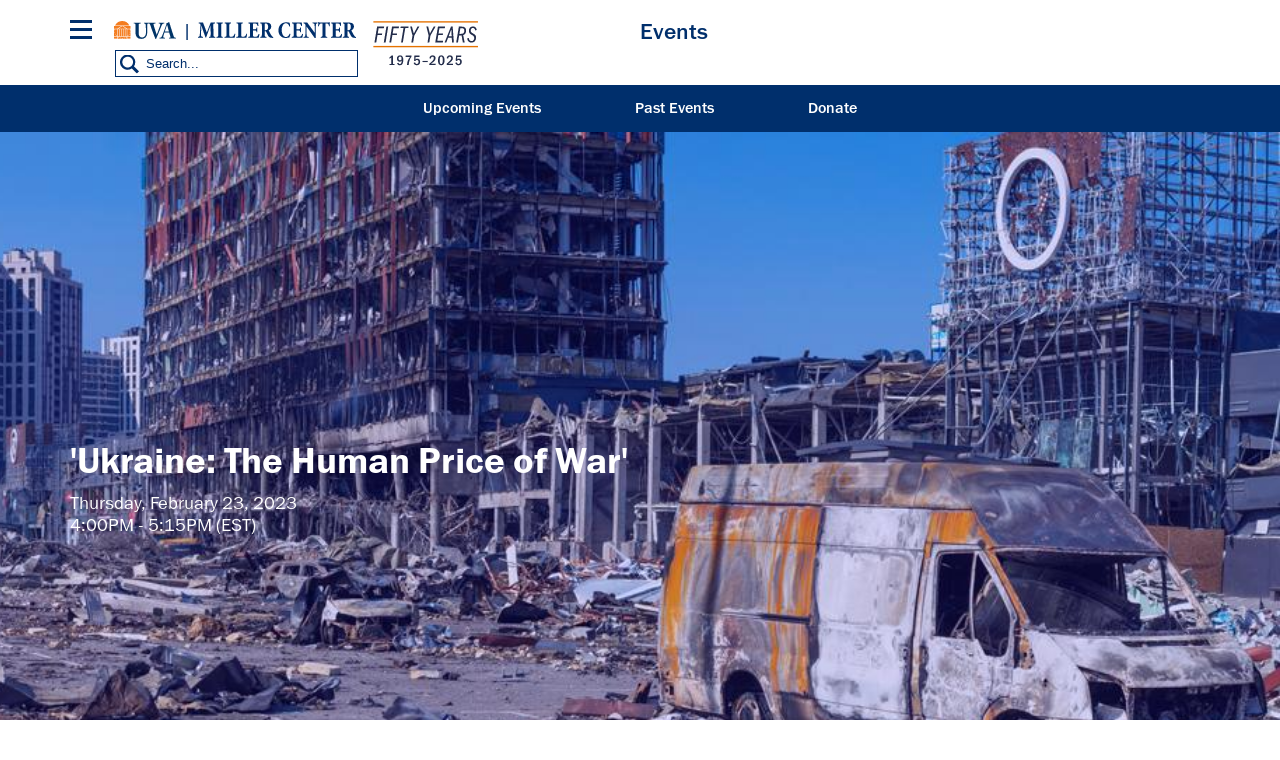

--- FILE ---
content_type: text/html; charset=UTF-8
request_url: https://millercenter.org/news-events/events/ukraine-human-price-war
body_size: 13700
content:

<!DOCTYPE html>
<html lang="en" dir="ltr" prefix="og: https://ogp.me/ns#">
  <head>
    <meta charset="utf-8" />
<style>/* @see https://github.com/aFarkas/lazysizes#broken-image-symbol */.js img.lazyload:not([src]) { visibility: hidden; }/* @see https://github.com/aFarkas/lazysizes#automatically-setting-the-sizes-attribute */.js img.lazyloaded[data-sizes=auto] { display: block; width: 100%; }</style>
<meta name="description" content="At the one-year mark of Russia’s deadly war in Ukraine, the Miller Center partners with the Center for Strategic and International Studies (CSIS) and the Virginia Film Festival for a screening of Ukraine: The Human Price of War, a series of short documentary films about the war. A panel including humanitarian and military experts from CSIS, a leader from the United States Agency for International Development, and a public health expert joining live from Ukraine together discuss the human consequences of the war for Ukrainians, the direction the conflict is heading, and the prospects for diplomacy moving forward." />
<link rel="shortlink" href="https://millercenter.org/node/89711" />
<link rel="canonical" href="https://millercenter.org/news-events/events/ukraine-human-price-war" />
<meta name="referrer" content="unsafe-url" />
<meta name="rights" content="Copyright 2026 Miller Center. All rights reserved." />
<meta property="og:site_name" content="Miller Center" />
<meta property="og:type" content="article" />
<meta property="og:url" content="https://millercenter.org/news-events/events/ukraine-human-price-war" />
<meta property="og:title" content="&#039;Ukraine: The Human Price of War&#039; | Miller Center" />
<meta property="og:description" content="At the one-year mark of Russia’s deadly war in Ukraine, the Miller Center partners with the Center for Strategic and International Studies (CSIS) and the Virginia Film Festival for a screening of Ukraine: The Human Price of War, a series of short documentary films about the war. A panel including humanitarian and military experts from CSIS, a leader from the United States Agency for International Development, and a public health expert joining live from Ukraine together discuss the human consequences of the war for Ukrainians, the direction the conflict is heading, and the prospects for diplomacy moving forward." />
<meta property="og:image" content="https://millercenter.org/sites/default/files/2023-02/ukraine-the-human-price-bluer_1280x500.jpg" />
<meta property="og:image" content="https://millercenter.org/sites/default/files/2023-02/ukraine-the-human-price-preview_340x191.jpg" />
<meta property="og:image:url" content="https://millercenter.org/sites/default/files/2023-02/ukraine-the-human-price-bluer_1280x500.jpg" />
<meta property="og:updated_time" content="2025-03-10T11:11:10-04:00" />
<meta property="place:location:longitude" content="78.5137° W" />
<meta property="place:location:latitude" content="38.0476° N" />
<meta property="og:street_address" content="2201 Old Ivy Rd" />
<meta property="og:locality" content="Charlottesville" />
<meta property="og:region" content="Virginia" />
<meta property="og:postal_code" content="22903" />
<meta property="og:country_name" content="United States" />
<meta property="og:phone_number" content="(434) 924-7236" />
<meta property="og:locale" content="en_US" />
<meta property="article:published_time" content="2023-02-01T11:45:34-05:00" />
<meta property="article:modified_time" content="2025-03-10T11:11:10-04:00" />
<meta name="twitter:card" content="summary_large_image" />
<meta name="twitter:site" content="@Miller_Center" />
<meta name="twitter:title" content="&#039;Ukraine: The Human Price of War&#039; | Miller Center" />
<meta name="twitter:description" content="At the one-year mark of Russia’s deadly war in Ukraine, the Miller Center partners with the Center for Strategic and International Studies (CSIS) and the Virginia Film Festival for a screening of Ukraine: The Human Price of War, a series of short documentary films about the war. A panel including humanitarian and military experts from CSIS, a leader from the United States Agency for International Development, and a public health expert joining live from Ukraine together discuss the human consequences of the war for Ukrainians, the direction the conflict is heading, and the prospects for diplomacy moving forward." />
<meta name="twitter:site:id" content="21305239" />
<meta name="twitter:image" content="https://millercenter.org/sites/default/files/2023-02/ukraine-the-human-price-bluer_1280x500.jpg" />
<meta name="Generator" content="Drupal 11 (https://www.drupal.org)" />
<meta name="MobileOptimized" content="width" />
<meta name="HandheldFriendly" content="true" />
<meta name="viewport" content="width=device-width, height=device-height, initial-scale=1, minimum-scale=1, maximum-scale=1, user-scalable=no" />
<script type="application/ld+json">{
    "@context": "https://schema.org",
    "@graph": [
        {
            "@type": "ScholarlyArticle",
            "headline": "\u0027Ukraine: The Human Price of War\u0027 | Miller Center",
            "datePublished": "2023-02-01T11:45:34-0500",
            "isAccessibleForFree": "True"
        },
        {
            "@type": "EducationEvent",
            "url": "https://millercenter.org/news-events/events/ukraine-human-price-war",
            "name": "\u0027Ukraine: The Human Price of War\u0027",
            "description": "At the one-year mark of Russia’s deadly war in Ukraine, the Miller Center partners with the Center for Strategic and International Studies (CSIS) and the Virginia Film Festival for a screening of Ukraine: The Human Price of War, a series of short documentary films about the war. A panel including humanitarian and military experts from CSIS, a leader from the United States Agency for International Development, and a public health expert joining live from Ukraine together discuss the human consequences of the war for Ukrainians, the direction the conflict is heading, and the prospects for diplomacy moving forward.",
            "image": {
                "@type": "ImageObject",
                "representativeOfPage": "True",
                "url": "https://millercenter.org/sites/default/files/2023-02/ukraine-the-human-price-bluer_1280x500.jpg"
            },
            "startDate": "Thu, 02/23/2023 - 16:00",
            "isAccessibleForFree": "True",
            "@id": "https://millercenter.org/news-events/events/ukraine-human-price-war",
            "endDate": "Thu, 02/23/2023 - 17:15",
            "location": {
                "@type": "Place",
                "name": [
                    "The Miller Center 2201 Old Ivy Rd Charlottesville",
                    "VA 22903"
                ],
                "address": {
                    "@type": "PostalAddress",
                    "streetAddress": "2201 Old Ivy Rd",
                    "addressLocality": "Charlottesville",
                    "addressRegion": "VA",
                    "postalCode": "22903"
                }
            },
            "eventAttendanceMode": "https://schema.org/OfflineEventAttendanceMode",
            "eventStatus": "https://schema.org/EventScheduled"
        }
    ]
}</script>
<link rel="icon" href="/themes/custom/miller/favicon.ico" type="image/vnd.microsoft.icon" />

    <title>&#039;Ukraine: The Human Price of War&#039; | Miller Center</title>
    <link rel="stylesheet" media="all" href="/sites/default/files/css/css_4QoT45tocNfc4ab0om6BP19kIhff3FISFt3XDaK7IdU.css?delta=0&amp;language=en&amp;theme=miller&amp;include=[base64]" />
<link rel="stylesheet" media="all" href="//addtocalendar.com/atc/1.5/atc-base.css" />
<link rel="stylesheet" media="all" href="//addtocalendar.com/atc/1.5/atc-style-blue.css" />
<link rel="stylesheet" media="all" href="/sites/default/files/css/css_UPhDXGSAciTiXnrTsaxXismPHg9CLF5bXoUjTQ8ac7I.css?delta=3&amp;language=en&amp;theme=miller&amp;include=[base64]" />
<link rel="stylesheet" media="all" href="/sites/default/files/css/css_9GPjKmqb9Z9gXbq5OC3WlkOB79QM6r9pXtHG3UbyF1k.css?delta=4&amp;language=en&amp;theme=miller&amp;include=[base64]" />

    <script type="application/json" data-drupal-selector="drupal-settings-json">{"path":{"baseUrl":"\/","pathPrefix":"","currentPath":"node\/89711","currentPathIsAdmin":false,"isFront":false,"currentLanguage":"en"},"pluralDelimiter":"\u0003","suppressDeprecationErrors":true,"gtag":{"tagId":"","consentMode":false,"otherIds":[],"events":[],"additionalConfigInfo":[]},"ajaxPageState":{"libraries":"[base64]","theme":"miller","theme_token":null},"ajaxTrustedUrl":{"form_action_p_pvdeGsVG5zNF_XLGPTvYSKCf43t8qZYSwcfZl2uzM":true},"gtm":{"tagId":null,"settings":{"data_layer":"dataLayer","include_classes":false,"allowlist_classes":"google\nnonGooglePixels\nnonGoogleScripts\nnonGoogleIframes","blocklist_classes":"customScripts\ncustomPixels","include_environment":false,"environment_id":"","environment_token":""},"tagIds":["GTM-WGD5SJN"]},"data":{"extlink":{"extTarget":true,"extTargetAppendNewWindowDisplay":true,"extTargetAppendNewWindowLabel":"(opens in a new window)","extTargetNoOverride":false,"extNofollow":false,"extTitleNoOverride":false,"extNoreferrer":false,"extFollowNoOverride":false,"extClass":"0","extLabel":"(link is external)","extImgClass":false,"extSubdomains":false,"extExclude":"","extInclude":"","extCssExclude":"","extCssInclude":"","extCssExplicit":"","extAlert":false,"extAlertText":"This link will take you to an external web site. We are not responsible for their content.","extHideIcons":false,"mailtoClass":"0","telClass":"","mailtoLabel":"(link sends email)","telLabel":"(link is a phone number)","extUseFontAwesome":false,"extIconPlacement":"append","extPreventOrphan":false,"extFaLinkClasses":"fa fa-external-link","extFaMailtoClasses":"fa fa-envelope-o","extAdditionalLinkClasses":"","extAdditionalMailtoClasses":"","extAdditionalTelClasses":"","extFaTelClasses":"fa fa-phone","allowedDomains":null,"extExcludeNoreferrer":""}},"lazy":{"lazysizes":{"lazyClass":"lazyload","loadedClass":"lazyloaded","loadingClass":"lazyloading","preloadClass":"lazypreload","errorClass":"lazyerror","autosizesClass":"lazyautosizes","srcAttr":"data-src","srcsetAttr":"data-srcset","sizesAttr":"data-sizes","minSize":40,"customMedia":[],"init":true,"expFactor":1.5,"hFac":0.80000000000000004,"loadMode":2,"loadHidden":true,"ricTimeout":0,"throttleDelay":125,"plugins":[]},"placeholderSrc":"","preferNative":false,"minified":true,"libraryPath":"\/libraries\/lazysizes"},"simple_popup_blocks":{"settings":[{"identifier":"block-email-list-promo","uid":"email_list_popup","type":"0","css_selector":"1","layout":"4","visit_counts":"0","overlay":"1","trigger_method":"0","trigger_selector":"#custom-css-id","enable_escape":"1","delay":"5","minimize":0,"close":"1","use_time_frequency":"1","time_frequency":"2628288","show_minimized_button":0,"width":"400","cookie_expiry":"100","status":"1","trigger_width":null}]},"views":{"ajax_path":"\/views\/ajax","ajaxViews":{"views_dom_id:59830c85c05998be20a572f2f8c011e7faf7e6d61e15b442c5ec321a67d21100":{"view_name":"events","view_display_id":"rr_past_block","view_args":"","view_path":"\/node\/89711","view_base_path":null,"view_dom_id":"59830c85c05998be20a572f2f8c011e7faf7e6d61e15b442c5ec321a67d21100","pager_element":0,"viewsreference":{"compressed":"eJxdjrEKwzAMRP9FcwfHpYHkV0oxKlZTgaMaSwRC6b_XxkMggwbduzvuCxENYb4_LkCCz0QxKJmxLNrVjIXEQj22PdieCeYm4lIwv-Fs4Fjx4Pzgx4O9mFIMgmvL9iej1sxWqR6-Qhsrf6S3eDddb2Or6RE2WkOk1Pa63x8Ho0D9"}}}},"field_group":{"html_element":{"mode":"default","context":"view","settings":{"classes":"promo--url-button","id":"","element":"div","show_label":false,"label_element":"h3","attributes":"","effect":"none","speed":"fast"}},"background_image":{"mode":"default","context":"view","settings":{"classes":"hero-image","id":"","image":"field_hero_image","image_style":"hero_image_1280x500_1x"}}},"sharethis":{"publisher":"dr-30c28291-4340-7810-8ae3-7cac17149c19","version":"5x","doNotCopy":true,"hashAddressBar":false,"doNotHash":true,"onhover":false},"user":{"uid":0,"permissionsHash":"009208e69650dc411eb0adaaa379cbb086a6b046e09f25b472f73aad3ae27da6"}}</script>
<script src="/sites/default/files/js/js_kxlyBtc2vwfhM-SnkC2RALHt_Xa-NDbjxeS06NCfUSM.js?scope=header&amp;delta=0&amp;language=en&amp;theme=miller&amp;include=[base64]"></script>
<script src="https://use.fontawesome.com/releases/v6.4.0/js/all.js" defer crossorigin="anonymous"></script>
<script src="https://use.fontawesome.com/releases/v6.4.0/js/v4-shims.js" defer crossorigin="anonymous"></script>
<script src="/modules/contrib/google_tag/js/gtag.js?t8i4yb"></script>
<script src="/modules/contrib/google_tag/js/gtm.js?t8i4yb"></script>

  </head>
  <body class="path-node page-node-type-event path-node-89711">
  <div id="fb-root"></div>
    <a href="#main-content" class="visually-hidden focusable">
      Skip to main content
    </a>
    <noscript><iframe src="https://www.googletagmanager.com/ns.html?id=GTM-WGD5SJN"
                  height="0" width="0" style="display:none;visibility:hidden"></iframe></noscript>

      <div class="dialog-off-canvas-main-canvas" data-off-canvas-main-canvas>
    

<div class="layout-container">
  <section id="mobile-menu">
      <div class="mobile-menu-inner">
  	<div class="mobile-close"></div>
    <div id="block-millersearchblock-2">
  
    
      
<form class="miller-search-form" data-drupal-selector="miller-search-form" action="/news-events/events/ukraine-human-price-war" method="post" id="miller-search-form" accept-charset="UTF-8">
  <div class="js-form-item form-item js-form-type-textfield form-item-title js-form-item-title">
      
        <input placeholder="Search" data-drupal-selector="edit-title" type="text" id="edit-title" name="title" value="" size="60" maxlength="128" class="form-text" />

        </div>
<input data-drupal-selector="edit-submit" type="submit" id="edit-submit" name="op" value="Search" class="button js-form-submit form-submit" />
<input autocomplete="off" data-drupal-selector="form-i-3fpbzcdueblslckyimx0gojbmra6bwbgm5cg8ivgg" type="hidden" name="form_build_id" value="form-i_3FpbZCDUeBLSlCKYImX0goJBmra6bWbGm5cG8IVgg" />
<input data-drupal-selector="edit-miller-search-form" type="hidden" name="form_id" value="miller_search_form" />

</form>


  </div>
<nav role="navigation" aria-labelledby="block-mainnavigation-3-menu" id="block-mainnavigation-3" class="main-nav">
            
  <h2 class="visually-hidden">Main navigation</h2>
  

        
              <ul class="menu">
    
          <li class="menu-item menu-item--expanded"><a href="/the-presidency" data-drupal-link-system-path="node/5966">The Presidency</a>              <div>
      <ul class="submenu">
    
          <li class="menu-item menu-item--expanded"><a href="/president" data-drupal-link-system-path="president">U.S. Presidents</a>              <div>
      <ul class="submenu">
    
          <li class="menu-item menu-item--collapsed"><a href="/president/washington" data-drupal-link-system-path="node/43">George Washington</a></li>

          <li class="menu-item menu-item--collapsed"><a href="/president/adams" data-drupal-link-system-path="node/7">John Adams</a></li>

          <li class="menu-item menu-item--collapsed"><a href="/president/jefferson" data-drupal-link-system-path="node/8">Thomas Jefferson</a></li>

          <li class="menu-item menu-item--collapsed"><a href="/president/madison" data-drupal-link-system-path="node/9">James Madison</a></li>

          <li class="menu-item menu-item--collapsed"><a href="/president/monroe" data-drupal-link-system-path="node/10">James Monroe</a></li>

          <li class="menu-item menu-item--collapsed"><a href="/president/jqadams" data-drupal-link-system-path="node/11">John Quincy Adams</a></li>

          <li class="menu-item menu-item--collapsed"><a href="/president/jackson" data-drupal-link-system-path="node/12">Andrew Jackson</a></li>

          <li class="menu-item menu-item--collapsed"><a href="/president/vanburen" data-drupal-link-system-path="node/13">Martin Van Buren</a></li>

          <li class="menu-item menu-item--collapsed"><a href="/president/harrison" data-drupal-link-system-path="node/14">William Harrison</a></li>

          <li class="menu-item menu-item--collapsed"><a href="/president/tyler" data-drupal-link-system-path="node/15">John Tyler</a></li>

          <li class="menu-item menu-item--collapsed"><a href="/president/polk" data-drupal-link-system-path="node/16">James K. Polk</a></li>

          <li class="menu-item menu-item--collapsed"><a href="/president/taylor" data-drupal-link-system-path="node/17">Zachary Taylor</a></li>

          <li class="menu-item menu-item--collapsed"><a href="/president/fillmore" data-drupal-link-system-path="node/18">Millard Fillmore</a></li>

          <li class="menu-item menu-item--collapsed"><a href="/president/pierce" data-drupal-link-system-path="node/19">Franklin Pierce</a></li>

          <li class="menu-item menu-item--collapsed"><a href="/president/buchanan" data-drupal-link-system-path="node/20">James Buchanan</a></li>

          <li class="menu-item menu-item--collapsed"><a href="/president/lincoln" data-drupal-link-system-path="node/21">Abraham Lincoln</a></li>

          <li class="menu-item menu-item--collapsed"><a href="/president/johnson" data-drupal-link-system-path="node/22">Andrew Johnson</a></li>

          <li class="menu-item menu-item--collapsed"><a href="/president/grant" data-drupal-link-system-path="node/23">Ulysses S. Grant</a></li>

          <li class="menu-item menu-item--collapsed"><a href="/president/hayes" data-drupal-link-system-path="node/24">Rutherford B. Hayes</a></li>

          <li class="menu-item menu-item--collapsed"><a href="/president/garfield" data-drupal-link-system-path="node/25">James A. Garfield</a></li>

          <li class="menu-item menu-item--collapsed"><a href="/president/arthur" data-drupal-link-system-path="node/26">Chester A. Arthur</a></li>

          <li class="menu-item menu-item--collapsed"><a href="/president/cleveland" data-drupal-link-system-path="node/27">Grover Cleveland</a></li>

          <li class="menu-item menu-item--collapsed"><a href="/president/bharrison" data-drupal-link-system-path="node/28">Benjamin Harrison</a></li>

          <li class="menu-item menu-item--collapsed"><a href="/president/mckinley" data-drupal-link-system-path="node/29">William McKinley</a></li>

          <li class="menu-item menu-item--collapsed"><a href="/president/roosevelt" data-drupal-link-system-path="node/30">Theodore Roosevelt</a></li>

          <li class="menu-item menu-item--collapsed"><a href="/president/taft" data-drupal-link-system-path="node/31">William Taft</a></li>

          <li class="menu-item menu-item--collapsed"><a href="/president/wilson" data-drupal-link-system-path="node/32">Woodrow Wilson</a></li>

          <li class="menu-item menu-item--collapsed"><a href="/president/harding" data-drupal-link-system-path="node/33">Warren G. Harding</a></li>

          <li class="menu-item menu-item--collapsed"><a href="/president/coolidge" data-drupal-link-system-path="node/34">Calvin Coolidge</a></li>

          <li class="menu-item menu-item--collapsed"><a href="/president/hoover" data-drupal-link-system-path="node/35">Herbert Hoover</a></li>

          <li class="menu-item menu-item--collapsed"><a href="/president/fdroosevelt" data-drupal-link-system-path="node/36">Franklin D. Roosevelt</a></li>

          <li class="menu-item menu-item--collapsed"><a href="/president/truman" data-drupal-link-system-path="node/37">Harry S. Truman</a></li>

          <li class="menu-item menu-item--collapsed"><a href="/president/eisenhower" data-drupal-link-system-path="node/38">Dwight D. Eisenhower</a></li>

          <li class="menu-item menu-item--collapsed"><a href="/president/kennedy" data-drupal-link-system-path="node/39">John F. Kennedy</a></li>

          <li class="menu-item menu-item--collapsed"><a href="/president/lbjohnson" data-drupal-link-system-path="node/40">Lyndon B. Johnson</a></li>

          <li class="menu-item menu-item--collapsed"><a href="/president/nixon" data-drupal-link-system-path="node/41">Richard Nixon</a></li>

          <li class="menu-item menu-item--collapsed"><a href="/president/ford" data-drupal-link-system-path="node/42">Gerald Ford</a></li>

          <li class="menu-item menu-item--collapsed"><a href="/president/carter" data-drupal-link-system-path="node/2">Jimmy Carter</a></li>

          <li class="menu-item menu-item--collapsed"><a href="/president/reagan" data-drupal-link-system-path="node/1">Ronald Reagan</a></li>

          <li class="menu-item menu-item--collapsed"><a href="/president/bush" data-drupal-link-system-path="node/3">George H. W. Bush</a></li>

          <li class="menu-item menu-item--collapsed"><a href="/president/clinton" data-drupal-link-system-path="node/4">Bill Clinton</a></li>

          <li class="menu-item menu-item--collapsed"><a href="/president/gwbush" data-drupal-link-system-path="node/5">George W. Bush</a></li>

          <li class="menu-item menu-item--collapsed"><a href="/president/obama" data-drupal-link-system-path="node/6">Barack Obama</a></li>

          <li class="menu-item menu-item--collapsed"><a href="/president/trump" data-drupal-link-system-path="node/40196">Donald Trump</a></li>

          <li class="menu-item menu-item--collapsed"><a href="/president/biden" data-drupal-link-system-path="node/72411">Joe Biden</a></li>

          </ul>
          </div>
      </li>

          <li class="menu-item"><a href="/the-presidency/presidential-speeches" data-drupal-link-system-path="node/5976">Presidential Speeches</a></li>

          <li class="menu-item"><a href="/the-presidency/presidential-oral-histories" data-drupal-link-system-path="node/5981">Presidential Oral Histories</a></li>

          <li class="menu-item menu-item--collapsed"><a href="/the-presidency/secret-white-house-tapes" data-drupal-link-system-path="node/39246">Secret White House Tapes</a></li>

          <li class="menu-item"><a href="https://millercenter.org/the-presidency/listening-to-the-presidency">Listening to the Presidency</a></li>

          </ul>
          </div>
      </li>

          <li class="menu-item menu-item--expanded"><a href="/issues-policy" data-drupal-link-system-path="node/5926">Issues &amp; Policy</a>              <div>
      <ul class="submenu">
    
          <li class="menu-item"><a href="/issues-policy/us-domestic-policy" data-drupal-link-system-path="node/5991">U.S. Domestic Policy</a></li>

          <li class="menu-item"><a href="/issues-policy/foreign-policy" data-drupal-link-system-path="node/5996">Foreign Policy</a></li>

          <li class="menu-item"><a href="/issues-policy/economics" data-drupal-link-system-path="node/6001">Economics</a></li>

          <li class="menu-item"><a href="/issues-policy/governance" data-drupal-link-system-path="node/39431">Governance</a></li>

          </ul>
          </div>
      </li>

          <li class="menu-item"><a href="/experts" data-drupal-link-system-path="node/5921">Experts</a></li>

          <li class="menu-item menu-item--expanded"><a href="/news-events/events">Events</a>              <div>
      <ul class="submenu">
    
          <li class="menu-item"><a href="/events/upcoming-events" data-drupal-link-system-path="node/5786">Upcoming Events</a></li>

          <li class="menu-item"><a href="/events/past-events" data-drupal-link-system-path="node/44581">Past Events</a></li>

          <li class="menu-item"><a href="https://www.givecampus.com/qc9vls">Donate</a></li>

          </ul>
          </div>
      </li>

          <li class="menu-item"><a href="/support" data-drupal-link-system-path="node/40191">Donate</a></li>

          <li class="menu-item"><a href="https://mc8yhqj3g8f7wd1f41c7htsmk8by.pub.sfmc-content.com/1pki4cjl5pd">Subscribe</a></li>

          </ul>
      


  </nav>
<nav role="navigation" aria-labelledby="block-footer-2-menu" id="block-footer-2" class="footer-nav">
            
  <h2 class="visually-hidden">Footer</h2>
  

        
              <ul class="menu">
    
          <li class="menu-item menu-item--collapsed"><a href="/about" data-drupal-link-system-path="node/39801">About</a></li>
          <li class="menu-item"><a href="/contact" data-drupal-link-system-path="contact">Contact Us</a></li>
          <li class="menu-item"><a href="/about/governing-council" data-drupal-link-system-path="node/40161">Miller Center Governing Council</a></li>
          <li class="menu-item"><a href="/support" title="Support" data-drupal-link-system-path="node/40191">Miller Center Foundation</a></li>
          <li class="menu-item"><a href="/miller-center-privacy-policy" title="Miller Center Web Privacy Policy" data-drupal-link-system-path="node/48276">Privacy Policy</a></li>
          <li class="menu-item"><a href="http://eocr.virginia.edu/notice-non-discrimination-and-equal-opportunity">Notice of Non-Discrimination and Equal Opportunity</a></li>
          <li class="menu-item"><a href="https://data.millercenter.org">Download millercenter.org Data</a></li>
          </ul>
  


  </nav>
<div id="block-footersupportandsocialmedia-2" class="footer-social-media">
  
    
      
            <p class="support-blurb">Help inform the discussion  </p>
      
            <div><a href="/support" class="footer-support-cta">Support the Miller Center</a></div>
      
      <ul class="footer-social-bar">
              <li><a href="https://www.facebook.com/millercenter/" class="facebook">Facebook</a></li>
              <li><a href="https://twitter.com/Miller_Center" class="twitter">X (Twitter)</a></li>
              <li><a href="https://www.youtube.com/channel/UChty22qJfdeAd8dAee9Mo7g/featured" class="youtube">YouTube</a></li>
              <li><a href="https://www.instagram.com/uvamillercenter" class="instagram">Instagram</a></li>
          </ul>
  
  </div>
<div id="block-sitebranding-2">
  
    
  	<button class="mobile-trigger hamburger hamburger--3dx" type="button" aria-label="Menu" aria-controls="navigation">
	  <span class="hamburger-box">
	    <span class="hamburger-inner"></span>
	  </span>
  </button>
  <div class="logo-container">
    <div class="uva-logo-wrapper">
      <a href="http://www.virginia.edu/" title="University of Virginia" class="uva-logo">University of Virginia</a>
    </div>
          <a class="logo" href="/" title="Home" rel="home">Miller Center</a>
      <span class="logo50"></span>
      </div>
  <div class="search-trigger"></div>
</div>

  </div>

  </section>

  <header role="banner" class="main-header">
      <div class="header-wrapper">
    <div id="block-miller-branding">
  
    
  	<button class="mobile-trigger hamburger hamburger--3dx" type="button" aria-label="Menu" aria-controls="navigation">
	  <span class="hamburger-box">
	    <span class="hamburger-inner"></span>
	  </span>
  </button>
  <div class="logo-container">
    <div class="uva-logo-wrapper">
      <a href="http://www.virginia.edu/" title="University of Virginia" class="uva-logo">University of Virginia</a>
    </div>
          <a class="logo" href="/" title="Home" rel="home">Miller Center</a>
      <span class="logo50"></span>
      </div>
  <div class="search-trigger"></div>
</div>
<nav role="navigation" aria-labelledby="block-mainnavigation-menu" id="block-mainnavigation" class="main-nav">
            
  <h2 class="visually-hidden">Main navigation</h2>
  

        
              <ul class="menu">
    
          <li class="menu-item menu-item--expanded"><a href="/the-presidency" data-drupal-link-system-path="node/5966">The Presidency</a>              <div>
      <ul class="submenu">
    
          <li class="menu-item menu-item--expanded"><a href="/president" data-drupal-link-system-path="president">U.S. Presidents</a>              <div>
      <ul class="submenu">
    
          <li class="menu-item menu-item--collapsed"><a href="/president/washington" data-drupal-link-system-path="node/43">George Washington</a></li>

          <li class="menu-item menu-item--collapsed"><a href="/president/adams" data-drupal-link-system-path="node/7">John Adams</a></li>

          <li class="menu-item menu-item--collapsed"><a href="/president/jefferson" data-drupal-link-system-path="node/8">Thomas Jefferson</a></li>

          <li class="menu-item menu-item--collapsed"><a href="/president/madison" data-drupal-link-system-path="node/9">James Madison</a></li>

          <li class="menu-item menu-item--collapsed"><a href="/president/monroe" data-drupal-link-system-path="node/10">James Monroe</a></li>

          <li class="menu-item menu-item--collapsed"><a href="/president/jqadams" data-drupal-link-system-path="node/11">John Quincy Adams</a></li>

          <li class="menu-item menu-item--collapsed"><a href="/president/jackson" data-drupal-link-system-path="node/12">Andrew Jackson</a></li>

          <li class="menu-item menu-item--collapsed"><a href="/president/vanburen" data-drupal-link-system-path="node/13">Martin Van Buren</a></li>

          <li class="menu-item menu-item--collapsed"><a href="/president/harrison" data-drupal-link-system-path="node/14">William Harrison</a></li>

          <li class="menu-item menu-item--collapsed"><a href="/president/tyler" data-drupal-link-system-path="node/15">John Tyler</a></li>

          <li class="menu-item menu-item--collapsed"><a href="/president/polk" data-drupal-link-system-path="node/16">James K. Polk</a></li>

          <li class="menu-item menu-item--collapsed"><a href="/president/taylor" data-drupal-link-system-path="node/17">Zachary Taylor</a></li>

          <li class="menu-item menu-item--collapsed"><a href="/president/fillmore" data-drupal-link-system-path="node/18">Millard Fillmore</a></li>

          <li class="menu-item menu-item--collapsed"><a href="/president/pierce" data-drupal-link-system-path="node/19">Franklin Pierce</a></li>

          <li class="menu-item menu-item--collapsed"><a href="/president/buchanan" data-drupal-link-system-path="node/20">James Buchanan</a></li>

          <li class="menu-item menu-item--collapsed"><a href="/president/lincoln" data-drupal-link-system-path="node/21">Abraham Lincoln</a></li>

          <li class="menu-item menu-item--collapsed"><a href="/president/johnson" data-drupal-link-system-path="node/22">Andrew Johnson</a></li>

          <li class="menu-item menu-item--collapsed"><a href="/president/grant" data-drupal-link-system-path="node/23">Ulysses S. Grant</a></li>

          <li class="menu-item menu-item--collapsed"><a href="/president/hayes" data-drupal-link-system-path="node/24">Rutherford B. Hayes</a></li>

          <li class="menu-item menu-item--collapsed"><a href="/president/garfield" data-drupal-link-system-path="node/25">James A. Garfield</a></li>

          <li class="menu-item menu-item--collapsed"><a href="/president/arthur" data-drupal-link-system-path="node/26">Chester A. Arthur</a></li>

          <li class="menu-item menu-item--collapsed"><a href="/president/cleveland" data-drupal-link-system-path="node/27">Grover Cleveland</a></li>

          <li class="menu-item menu-item--collapsed"><a href="/president/bharrison" data-drupal-link-system-path="node/28">Benjamin Harrison</a></li>

          <li class="menu-item menu-item--collapsed"><a href="/president/mckinley" data-drupal-link-system-path="node/29">William McKinley</a></li>

          <li class="menu-item menu-item--collapsed"><a href="/president/roosevelt" data-drupal-link-system-path="node/30">Theodore Roosevelt</a></li>

          <li class="menu-item menu-item--collapsed"><a href="/president/taft" data-drupal-link-system-path="node/31">William Taft</a></li>

          <li class="menu-item menu-item--collapsed"><a href="/president/wilson" data-drupal-link-system-path="node/32">Woodrow Wilson</a></li>

          <li class="menu-item menu-item--collapsed"><a href="/president/harding" data-drupal-link-system-path="node/33">Warren G. Harding</a></li>

          <li class="menu-item menu-item--collapsed"><a href="/president/coolidge" data-drupal-link-system-path="node/34">Calvin Coolidge</a></li>

          <li class="menu-item menu-item--collapsed"><a href="/president/hoover" data-drupal-link-system-path="node/35">Herbert Hoover</a></li>

          <li class="menu-item menu-item--collapsed"><a href="/president/fdroosevelt" data-drupal-link-system-path="node/36">Franklin D. Roosevelt</a></li>

          <li class="menu-item menu-item--collapsed"><a href="/president/truman" data-drupal-link-system-path="node/37">Harry S. Truman</a></li>

          <li class="menu-item menu-item--collapsed"><a href="/president/eisenhower" data-drupal-link-system-path="node/38">Dwight D. Eisenhower</a></li>

          <li class="menu-item menu-item--collapsed"><a href="/president/kennedy" data-drupal-link-system-path="node/39">John F. Kennedy</a></li>

          <li class="menu-item menu-item--collapsed"><a href="/president/lbjohnson" data-drupal-link-system-path="node/40">Lyndon B. Johnson</a></li>

          <li class="menu-item menu-item--collapsed"><a href="/president/nixon" data-drupal-link-system-path="node/41">Richard Nixon</a></li>

          <li class="menu-item menu-item--collapsed"><a href="/president/ford" data-drupal-link-system-path="node/42">Gerald Ford</a></li>

          <li class="menu-item menu-item--collapsed"><a href="/president/carter" data-drupal-link-system-path="node/2">Jimmy Carter</a></li>

          <li class="menu-item menu-item--collapsed"><a href="/president/reagan" data-drupal-link-system-path="node/1">Ronald Reagan</a></li>

          <li class="menu-item menu-item--collapsed"><a href="/president/bush" data-drupal-link-system-path="node/3">George H. W. Bush</a></li>

          <li class="menu-item menu-item--collapsed"><a href="/president/clinton" data-drupal-link-system-path="node/4">Bill Clinton</a></li>

          <li class="menu-item menu-item--collapsed"><a href="/president/gwbush" data-drupal-link-system-path="node/5">George W. Bush</a></li>

          <li class="menu-item menu-item--collapsed"><a href="/president/obama" data-drupal-link-system-path="node/6">Barack Obama</a></li>

          <li class="menu-item menu-item--collapsed"><a href="/president/trump" data-drupal-link-system-path="node/40196">Donald Trump</a></li>

          <li class="menu-item menu-item--collapsed"><a href="/president/biden" data-drupal-link-system-path="node/72411">Joe Biden</a></li>

          </ul>
          </div>
      </li>

          <li class="menu-item"><a href="/the-presidency/presidential-speeches" data-drupal-link-system-path="node/5976">Presidential Speeches</a></li>

          <li class="menu-item"><a href="/the-presidency/presidential-oral-histories" data-drupal-link-system-path="node/5981">Presidential Oral Histories</a></li>

          <li class="menu-item menu-item--collapsed"><a href="/the-presidency/secret-white-house-tapes" data-drupal-link-system-path="node/39246">Secret White House Tapes</a></li>

          <li class="menu-item"><a href="https://millercenter.org/the-presidency/listening-to-the-presidency">Listening to the Presidency</a></li>

          </ul>
          </div>
      </li>

          <li class="menu-item menu-item--expanded"><a href="/issues-policy" data-drupal-link-system-path="node/5926">Issues &amp; Policy</a>              <div>
      <ul class="submenu">
    
          <li class="menu-item"><a href="/issues-policy/us-domestic-policy" data-drupal-link-system-path="node/5991">U.S. Domestic Policy</a></li>

          <li class="menu-item"><a href="/issues-policy/foreign-policy" data-drupal-link-system-path="node/5996">Foreign Policy</a></li>

          <li class="menu-item"><a href="/issues-policy/economics" data-drupal-link-system-path="node/6001">Economics</a></li>

          <li class="menu-item"><a href="/issues-policy/governance" data-drupal-link-system-path="node/39431">Governance</a></li>

          </ul>
          </div>
      </li>

          <li class="menu-item"><a href="/experts" data-drupal-link-system-path="node/5921">Experts</a></li>

          <li class="menu-item menu-item--expanded"><a href="/news-events/events">Events</a>              <div>
      <ul class="submenu">
    
          <li class="menu-item"><a href="/events/upcoming-events" data-drupal-link-system-path="node/5786">Upcoming Events</a></li>

          <li class="menu-item"><a href="/events/past-events" data-drupal-link-system-path="node/44581">Past Events</a></li>

          <li class="menu-item"><a href="https://www.givecampus.com/qc9vls">Donate</a></li>

          </ul>
          </div>
      </li>

          <li class="menu-item"><a href="/support" data-drupal-link-system-path="node/40191">Donate</a></li>

          <li class="menu-item"><a href="https://mc8yhqj3g8f7wd1f41c7htsmk8by.pub.sfmc-content.com/1pki4cjl5pd">Subscribe</a></li>

          </ul>
      


  </nav>
<div id="block-sharethis">
  
    
      <div class="sharethis-wrapper">
      <span st_url="https://millercenter.org/news-events/events/ukraine-human-price-war" st_title="&#039;Ukraine: The Human Price of War&#039;" class="st_facebook_custom" displayText="facebook"></span>

      <span st_url="https://millercenter.org/news-events/events/ukraine-human-price-war" st_title="&amp;#039;Ukraine: The Human Price of War&amp;#039;" class="st_twitter_custom" displayText="twitter"></span>

      <span st_url="https://millercenter.org/news-events/events/ukraine-human-price-war" st_title="&amp;#039;Ukraine: The Human Price of War&amp;#039;" class="st_linkedin_custom" displayText="linkedin"></span>

      <span st_url="https://millercenter.org/news-events/events/ukraine-human-price-war" st_title="&amp;#039;Ukraine: The Human Price of War&amp;#039;" class="st_email_custom" displayText="email"></span>

  </div>

  </div>
<div id="block-millersearchblock">
  
    
      
<form class="miller-search-form" data-drupal-selector="miller-search-form" action="/news-events/events/ukraine-human-price-war" method="post" id="miller-search-form" accept-charset="UTF-8">
  <div class="js-form-item form-item js-form-type-textfield form-item-title js-form-item-title">
      
        <input placeholder="Search" data-drupal-selector="edit-title" type="text" id="edit-title" name="title" value="" size="60" maxlength="128" class="form-text" />

        </div>
<input data-drupal-selector="edit-submit" type="submit" id="edit-submit" name="op" value="Search" class="button js-form-submit form-submit" />
<input autocomplete="off" data-drupal-selector="form-nx-kepmcfqfzd0dkfispsv0y5u1cfcrctot8hwrle90" type="hidden" name="form_build_id" value="form-nx-kEpMCfqFZD0dKfispSV0Y5U1cfcRCtoT8hWrlE90" />
<input data-drupal-selector="edit-miller-search-form" type="hidden" name="form_id" value="miller_search_form" />

</form>


  </div>

    <div class="share-trigger"></div>
  </div>

    <div class="miller-title-wrapper">
      <h3 class="expert-category--title">Events</h3>
    </div>
  </header>
  
    <div class="sub-nav-region">
    <nav role="navigation" aria-labelledby="block-events-menu" id="block-events">
            
  <h2 class="visually-hidden" id="block-events-menu">Events</h2>
  

        
              <ul class="menu">
    
          <li class="menu-item"><a href="/events/upcoming-events" data-drupal-link-system-path="node/5786">Upcoming Events</a></li>
          <li class="menu-item"><a href="/events/past-events" data-drupal-link-system-path="node/44581">Past Events</a></li>
          <li class="menu-item"><a href="/donate">Donate</a></li>
          </ul>
  


  </nav>

  </div>

  

  

  <main role="main">
  
    <a id="main-content" tabindex="-1"></a>      <div class="search-results--filter">
  	<div class="search-results--filter-inner">
    	<div data-drupal-messages-fallback class="hidden"></div>

    </div>
  </div>


    

    <div class="layout-content">
      <div id="block-miller-page-title--2">
        <div class="share-trigger-mobile multiple-triggers-pos"></div>
         <h2>
            Events
          </h2>
      </div>

        <div>
    <div id="block-miller-page-title" class="miller-title-wrapper">
  
    
      
  <h1><span>&#039;Ukraine: The Human Price of War&#039;</span>
</h1>


    <div class="share-trigger-mobile"></div>
</div>
<div id="block-mainpagecontent">
  
    
      <article class="event">
  
  
    

      <div class="event--hero">
  
  
  <div class="hero-image field-group-background-image" style="background-image: url(&#039;/sites/default/files/styles/hero_image_1280x500_1x/public/2023-02/ukraine-the-human-price-bluer_1280x500.jpg?itok=T76E1s1y&#039;);">
              <img loading="lazy" src="/sites/default/files/styles/thumbnail/public/2023-02/ukraine-the-human-price-bluer_1280x500.jpg?itok=UmfQT4nu" width="100" height="39" alt="image of Kiev after Russian bombing February 2022" />



      </div>

  
  <div class="event--text-container">
    <div class="event--text-inner">
            <p class="event--type"></p>
      <h2 class="event--title"><span>&#039;Ukraine: The Human Price of War&#039;</span>
</h2>

      
      <div class="date-time-hero"><div><span>Thursday, February 23, 2023 <br /> 4:00PM - 5:15PM (EST) </span></div>
</div>
              </div>
    </div>
  </div>

  <p class="image-credit"></p>
  
    
  <div class="event--container">
    <div class="event--body-wrapper">
      
<div  class="event--body-inner">
      
  <div class="event--details-info">
    <h6>Event Details</h6>
              <p><iframe allow="accelerometer; autoplay; clipboard-write; encrypted-media; gyroscope; picture-in-picture; web-share" allowfullscreen frameborder="0" height="375" title="YouTube video player" width="100%" class="lazyload" data-src="https://www.youtube.com/embed/Ixcs6G49kaw"></iframe></p>

<p>At the one-year mark of Russia’s deadly war in Ukraine, the Miller Center partners with the Center for Strategic and International Studies (CSIS) and the Virginia Film Festival for a screening of <em>Ukraine: The Human Price of War</em>, a series of short documentary films about the war. A panel including humanitarian and military experts from CSIS, a leader from the United States Agency for International Development, and a public health expert joining live from Ukraine together discuss the human consequences of the war for Ukrainians, the direction the conflict is heading, and the prospects for diplomacy moving forward.</p>

          </div>

  </div>

      
      <div class="date-loc--container">
              
        <div class="date">
          <h6>When</h6>
          <div><span>Thursday, February 23, 2023 <br /> 4:00PM - 5:15PM (EST) </span></div>

        </div>
        <div class="location">
          <h6>Where</h6>
          
            <div class="event-location">The Miller Center<br />
2201 Old Ivy Rd<br />
Charlottesville, VA<br />
&amp;<br />
ONLINE</div>
      
                  </div>
      </div>
      <div class="event-speakers--container">
        

  <h6>Speakers</h6>
      <div class="paragraph paragraph--type--event-speaker paragraph--view-mode--default">
    
            <div class="speaker-image">  <img loading="lazy" src="/sites/default/files/styles/square_thumb_2x_360x360/public/2023-02/sarahcharlesheadshot_400x400.jpg?itok=8TFP3FwV" width="360" height="360" alt="Sarah Charles headshot" />


</div>
      
<div  class="event-speaker--text">
      
            <p class="speaker-name">Sarah Charles (via Zoom)</p>
      
            <div class="author-about"><p>Sarah Charles was appointed by President Joe Biden as the assistant to the administrator of the United States Agency for International Development (USAID), where she heads the Bureau for Humanitarian Assistance (BHA).&nbsp;Prior to BHA, Charles was the senior director for policy and advocacy for the International Rescue Committee. She held leadership roles at USAID from 2009 to 2013 and was a member of the National Security Council from 2013 to 2017, first as the director for humanitarian affairs—leading worldwide assistance for emergencies in Syria, Iraq, South Sudan, and elsewhere—and then as the director and acting senior director for strategic planning—coordinating the Obama White House's response to the global refugee and migration crisis. Charles holds a BA from Dartmouth College and an MPA from Princeton University.</p>
</div>
      
            <div class="twitter-link"><a href="https://twitter.com/USAIDSCharles" rel="nofollow" target="_blank">https://twitter.com/USAIDSCharles</a></div>
      
  </div>

</div>
      <div class="paragraph paragraph--type--event-speaker paragraph--view-mode--default">
    
            <div class="speaker-image">  <img loading="lazy" src="/sites/default/files/styles/square_thumb_2x_360x360/public/2023-02/tetiana-deshkotetiana-2020_400x400.jpg?itok=DBERe6ni" width="360" height="360" alt="Tetiana Deshko headshot" />


</div>
      
<div  class="event-speaker--text">
      
            <p class="speaker-name">Tetiana Deshko (via Zoom)</p>
      
            <div class="author-about"><p>Tetiana Deshko, a public health expert in Ukraine, is the director of international programs for the Alliance for Public Health, Ukraine. She has worked extensively on the issue of HIV/AIDS since 2001, leading the development of field programs to implement a national HIV/AIDS strategy. Her initiatives have resulted in the decline in new infections in the country. Ukraine's approach is considered a regional model for Eastern Europe and Central Asia and is internationally recognized as a guide to best response practices for concentrated HIV epidemics. Deshko manages international and multi-county projects in Eastern Europe, Asia, and East Africa. She holds an MBA degree and a PhD in social sciences.</p>
</div>
      
            <div class="twitter-link"><a href="https://twitter.com/TDeshko" rel="nofollow" target="_blank">https://twitter.com/TDeshko</a></div>
      
  </div>

</div>
      <div class="paragraph paragraph--type--event-speaker paragraph--view-mode--default">
    
            <div class="speaker-image">  <img loading="lazy" src="/sites/default/files/styles/square_thumb_2x_360x360/public/2023-02/seth-g-jones-headshot_400x400.jpg?itok=PqkJcEF7" width="360" height="360" alt="Seth G Jones headshot" />


</div>
      
<div  class="event-speaker--text">
      
            <p class="speaker-name">Seth Jones</p>
      
            <div class="author-about"><p>Seth G. Jones is senior vice president, Harold Brown Chair, director of the International Security Program, and director of the Transnational Threats Project at the Center for Strategic and International Studies (CSIS). He teaches at Johns Hopkins University’s School of Advanced International Studies and the Center for Homeland Defense and Security at the U.S. Naval Postgraduate School. Prior to joining CSIS, Jones was the director of the International Security and Defense Policy Center at the RAND Corporation and held earlier roles supporting the U.S. Special Operations Command in Afghanistan. His most recent book is&nbsp;<i>Three Dangerous Men: Russia, China, Iran, and the Rise of Irregular Warfare</i>&nbsp;(W.W. Norton, 2021). He is a graduate of Bowdoin College and holds MA and PhD degrees from the University of Chicago.</p>
</div>
      
            <div class="twitter-link"><a href="https://twitter.com/SethGJones" rel="nofollow" target="_blank">https://twitter.com/SethGJones</a></div>
      
  </div>

</div>
      <div class="paragraph paragraph--type--event-speaker paragraph--view-mode--default">
    
            <div class="speaker-image">  <img loading="lazy" src="/sites/default/files/styles/square_thumb_2x_360x360/public/2023-02/justin-kenny-headshot_340x340.jpg?itok=5wHQpGHg" width="360" height="360" alt="Justin Kenny headshot" />


</div>
      
<div  class="event-speaker--text">
      
            <p class="speaker-name">Justin Kenny</p>
      
            <div class="author-about"><p>Justin Kenny is an&nbsp;Emmy and Peabody award–winning journalist and the co-director of <i>Ukraine: The Human Price of War</i>. In 2015, Kenny launched Small Footprint Films, a news and documentary production company focusing on international issues. He previously worked as the foreign affairs and defense editor/senior producer for the <i>PBS NewsHour</i> (2012–15) and as a producer and North America editor for Reuters Television (1998–2012). Kenny has collaborated on many projects with the CSIS Global Health Policy Center and its director J. Stephen Morrision, including <i>The New Barbarism</i> (an award-winning feature documentary on the underreported phenomenon of attacks on humanitarians and medical workers in war), <i>The Pandemic Paradox</i> (a docuseries on HIV/AIDS) and T<i>he Gathering Health Storm in North Korea</i> (a short documentary).</p>
</div>
      
            <div class="twitter-link"><a href="https://twitter.com/justinpkenny" rel="nofollow" target="_blank">https://twitter.com/justinpkenny</a></div>
      
  </div>

</div>
      <div class="paragraph paragraph--type--event-speaker paragraph--view-mode--default">
    
            <div class="speaker-image">  <img loading="lazy" src="/sites/default/files/styles/square_thumb_2x_360x360/public/2021-01/steve-morrison-965x965-light.jpg?itok=80YfVWWe" width="360" height="360" alt="Steve Morrison headshot" />


</div>
      
<div  class="event-speaker--text">
      
            <p class="speaker-name">J. Stephen Morrison</p>
      
            <div class="author-about"><p>J. Stephen Morrison, the Miller Center’s&nbsp;James R. Schlesinger Distinguished Professor, is a senior vice president at the Center for Strategic and International Studies (CSIS) in Washington D.C.&nbsp;He founded and&nbsp;directs&nbsp;CSIS’s&nbsp;Global Health Policy Center, which&nbsp;concentrates&nbsp;on the geopolitical and national security dimensions of U.S. leadership in international health, with an&nbsp;emphasis&nbsp;on&nbsp;bipartisanship and multilateral institutions, partnerships with private industry, foundations, advocates,&nbsp;and the faith community.&nbsp;Morrison&nbsp;has spearheaded work that shapesdecisions in Congress and the administration on HIV/AIDS, malaria, tuberculosis, reproductive health,&nbsp;gender equity, immunizations, and health security, including pandemic preparedness, acceleration of technological innovations, and coping with anti-science and a polluted digital world.</p>
</div>
      
            <div class="twitter-link"><a href="https://twitter.com/MorrisonCSIS" rel="nofollow" target="_blank">https://twitter.com/MorrisonCSIS</a></div>
      
  </div>

</div>
      <div class="paragraph paragraph--type--event-speaker paragraph--view-mode--default">
    
            <div class="speaker-image">  <img loading="lazy" src="/sites/default/files/styles/square_thumb_2x_360x360/public/%5Bdate%3Acustom%3AY%5D-%5Bdate%3Acustom%3Am%5D/Bill-Antholis-340x340.jpg?itok=wvZceOyV" width="360" height="360" alt="Bill Antholis headshot" />


</div>
      
<div  class="event-speaker--text">
      
            <p class="speaker-name">William Antholis (moderator)</p>
      
            <div class="author-about"><p>William J. Antholis has served as director and CEO of UVA's Miller Center of Public Affairs since January 2015. In that time, the Miller Center has strengthened its position as the leading nonpartisan research institution on the American presidency and worked with scholars across the University of Virginia to deliver vital research to policymakers and the public. Before coming to the Miller Center, Antholis served as managing director at the Brookings Institution from 2004 to 2014, working directly with Brookings's president and vice presidents. Antholis is the author of <em>Inside Out India and China: Local Politics Go Global</em>&nbsp;(2013) and co-author (with Strobe Talbott) of <em>Fast Forward: Ethics and Politics in the Age of Global Warming</em>&nbsp;(2010). He has published articles, book chapters, and opinion pieces on U.S. politics, U.S. foreign policy, international organizations, the G8, climate change, and trade.</p>
</div>
      
            <div class="twitter-link"><a href="https://twitter.com/wjantholis" rel="nofollow" target="_blank">https://twitter.com/wjantholis</a></div>
      
  </div>

</div>
  

      </div>
    </div>

    <div class="event--sidebar">
      
            <div class="paragraph paragraph--type--flexible-promo-block paragraph--view-mode--simple">
    
            <div class="text-promo--desc"><a href="https://millercenter.org/"><img alt="Miller Center logo" data-entity-type="file" data-entity-uuid="99c32e72-3b8f-4ff3-851a-9bff7ddf7c34" height="112" width="112" class="align-center lazyload" loading="lazy" data-src="/sites/default/files/%5Bdate%3Acustom%3AY%5D-%5Bdate%3Acustom%3Am%5D/Picture1_0.jpg"></a>
<p>&nbsp;</p>
</div>
      
</div>
          <div class="paragraph paragraph--type--flexible-promo-block paragraph--view-mode--simple">
    
            <div class="text-promo--desc"><a href="https://www.csis.org/programs/global-health-policy-center/videos/ghpc-videos/ukraine-human-price-war"><img alt="CSIS logo" data-entity-type="file" data-entity-uuid="87aeb833-b67d-4fcc-8db5-7c764691720f" height="111" width="111" class="align-center lazyload" loading="lazy" data-src="/sites/default/files/%5Bdate%3Acustom%3AY%5D-%5Bdate%3Acustom%3Am%5D/csis-logo_250x250.jpg"></a></div>
      
</div>
          <div class="paragraph paragraph--type--flexible-promo-block paragraph--view-mode--simple">
    
            <div class="text-promo--desc"><a href="https://virginiafilmfestival.org/"><img alt="VAFF logo" data-entity-type="file" data-entity-uuid="a3ea2e04-177a-474f-b2d0-509c4e692501" height="124" width="125" class="align-center lazyload" loading="lazy" data-src="/sites/default/files/%5Bdate%3Acustom%3AY%5D-%5Bdate%3Acustom%3Am%5D/VAFF_Logo_250x250.jpg"></a></div>
      
</div>
          <div class="paragraph paragraph--type--past-events paragraph--view-mode--simple">
    
            <div class="views-element-container"><div class="right-rail-upcoming js-view-dom-id-59830c85c05998be20a572f2f8c011e7faf7e6d61e15b442c5ec321a67d21100">
  
  
  

      <header>
      <h3>Past Events</h3>
    </header>
  
  <div class="rows-wrapper">

    
    

        <div class="views-row">
<div class="info-wrapper">
  <p class="views-field-event-series"></p>
  <p class="views-field-start-date">January 08, 2026</p>
  <h6 class="views-field--title"><a href="/news-events/events/trumps-strike-against-venezuela" hreflang="en">Trump&#039;s strike against Venezuela</a></h6>
  <p class="views-field-speaker-name"></p>
</div>
</div>
    <div class="views-row">
<div class="info-wrapper">
  <p class="views-field-event-series"></p>
  <p class="views-field-start-date">December 12, 2025</p>
  <h6 class="views-field--title"><a href="/news-events/events/rural-versus-urban-growing-divide-threatens-democracy" hreflang="en">&#039;Rural Versus Urban: The Growing Divide That Threatens Democracy&#039;</a></h6>
  <p class="views-field-speaker-name"></p>
</div>
</div>
    <div class="views-row">
<div class="info-wrapper">
  <p class="views-field-event-series"></p>
  <p class="views-field-start-date">December 03, 2025</p>
  <h6 class="views-field--title"><a href="/news-events/events/meeting-americas-key-challenges" hreflang="en">Meeting America&#039;s key challenges</a></h6>
  <p class="views-field-speaker-name"></p>
</div>
</div>

    
    

    
    

  </div>

  
  
</div>
</div>

      
</div>
      
    </div>
  </div>
  
</article>

  </div>

  </div>

    </div>
  </main>

  
      <footer role="contentinfo" class="main-footer">
        <div class="footer-inner">
    <div id="block-sitebranding">
  
    
  	<button class="mobile-trigger hamburger hamburger--3dx" type="button" aria-label="Menu" aria-controls="navigation">
	  <span class="hamburger-box">
	    <span class="hamburger-inner"></span>
	  </span>
  </button>
  <div class="logo-container">
    <div class="uva-logo-wrapper">
      <a href="http://www.virginia.edu/" title="University of Virginia" class="uva-logo">University of Virginia</a>
    </div>
          <a class="logo" href="/" title="Home" rel="home">Miller Center</a>
      <span class="logo50"></span>
      </div>
  <div class="search-trigger"></div>
</div>
<nav role="navigation" aria-labelledby="block-mainnavigation-2-menu" id="block-mainnavigation-2" class="main-nav">
            
  <h2 class="visually-hidden">Main navigation</h2>
  

        
              <ul class="menu">
    
          <li class="menu-item menu-item--collapsed"><a href="/the-presidency" data-drupal-link-system-path="node/5966">The Presidency</a></li>

          <li class="menu-item menu-item--collapsed"><a href="/issues-policy" data-drupal-link-system-path="node/5926">Issues &amp; Policy</a></li>

          <li class="menu-item"><a href="/experts" data-drupal-link-system-path="node/5921">Experts</a></li>

          <li class="menu-item menu-item--collapsed"><a href="/news-events/events">Events</a></li>

          <li class="menu-item"><a href="/support" data-drupal-link-system-path="node/40191">Donate</a></li>

          <li class="menu-item"><a href="https://mc8yhqj3g8f7wd1f41c7htsmk8by.pub.sfmc-content.com/1pki4cjl5pd">Subscribe</a></li>

          </ul>
      


  </nav>
<nav role="navigation" aria-labelledby="block-footer-menu" id="block-footer" class="footer-nav">
            
  <h2 class="visually-hidden">Footer</h2>
  

        
              <ul class="menu">
    
          <li class="menu-item menu-item--collapsed"><a href="/about" data-drupal-link-system-path="node/39801">About</a></li>
          <li class="menu-item"><a href="/contact" data-drupal-link-system-path="contact">Contact Us</a></li>
          <li class="menu-item"><a href="/about/governing-council" data-drupal-link-system-path="node/40161">Miller Center Governing Council</a></li>
          <li class="menu-item"><a href="/support" title="Support" data-drupal-link-system-path="node/40191">Miller Center Foundation</a></li>
          <li class="menu-item"><a href="/miller-center-privacy-policy" title="Miller Center Web Privacy Policy" data-drupal-link-system-path="node/48276">Privacy Policy</a></li>
          <li class="menu-item"><a href="http://eocr.virginia.edu/notice-non-discrimination-and-equal-opportunity">Notice of Non-Discrimination and Equal Opportunity</a></li>
          <li class="menu-item"><a href="https://data.millercenter.org">Download millercenter.org Data</a></li>
          </ul>
  


  </nav>
<div id="block-footersupportandsocialmedia" class="footer-social-media">
  
    
      
            <p class="support-blurb">Help inform the discussion  </p>
      
            <div><a href="/support" class="footer-support-cta">Support the Miller Center</a></div>
      
      <ul class="footer-social-bar">
              <li><a href="https://www.facebook.com/millercenter/" class="facebook">Facebook</a></li>
              <li><a href="https://twitter.com/Miller_Center" class="twitter">X (Twitter)</a></li>
              <li><a href="https://www.youtube.com/channel/UChty22qJfdeAd8dAee9Mo7g/featured" class="youtube">YouTube</a></li>
              <li><a href="https://www.instagram.com/uvamillercenter" class="instagram">Instagram</a></li>
          </ul>
  
  </div>

  </div>

    </footer>
  
      <footer role="contentinfo" class="sub-footer">
        <div class="footer-inner">
    <div id="block-footernewslettersubscribecta" class="footer-subscribe-cta">
  
    
      
            <a href="https://mc8yhqj3g8f7wd1f41c7htsmk8by.pub.sfmc-content.com/1pki4cjl5pd" class="subscribe">Join our email list</a>
      
  </div>
<div id="block-footercopyrightline">
  
    
      
            <div><p>© Copyright 2026. Rector and Visitors of the University of Virginia</p>
</div>
      
  </div>
<div id="block-uvalogo">
  
    
      
            <div><a href="http://www.virginia.edu/" class="uva-logo">University of Virginia</a></div>
      
  </div>
<div id="block-email-list-promo">
  
    
      
<div  class="promo--body-wrapper">
      
            <h3>Subscribe to our email list</h3>
      
<div  class="promo--content-inner">
      
<div  class="promo--description-wrapper">
      
            <p class="promo-description">Get notified about upcoming events and Miller Center news</p>
      
<div  class="promo--url-button">
      
            <div class="promo-url"><a href="https://mc8yhqj3g8f7wd1f41c7htsmk8by.pub.sfmc-content.com/1pki4cjl5pd">Subscribe</a></div>
      
  </div>

  </div>

  </div>

  </div>

  </div>

  </div>

    </footer>
  
</div>
  </div>

    
    <script src="/core/assets/vendor/jquery/jquery.min.js?v=4.0.0-rc.1"></script>
<script src="/sites/default/files/js/js_652cFPLvEOErvF5XMwdeoCim-zhYckXej40Ydy2aAcc.js?scope=footer&amp;delta=1&amp;language=en&amp;theme=miller&amp;include=[base64]"></script>
<script src="//addtocalendar.com/atc/1.5/atc.min.js"></script>
<script src="/sites/default/files/js/js_EBYmtC0clqCgCUdLbh-Xag6TrTP6uhYKPMQy-PP59Js.js?scope=footer&amp;delta=3&amp;language=en&amp;theme=miller&amp;include=[base64]"></script>
<script src="https://ws.sharethis.com/button/buttons.js"></script>
<script src="/sites/default/files/js/js_ffBNCzrRzPjP6d7DoLPOsSBm4XxXv8E4Rrrm0CWr4HU.js?scope=footer&amp;delta=5&amp;language=en&amp;theme=miller&amp;include=[base64]"></script>


    
  </body>

</html>


--- FILE ---
content_type: image/svg+xml
request_url: https://millercenter.org/themes/custom/miller/images/svg/icon-twitter-outline-blue.svg
body_size: 1433
content:
<svg id="Layer_1" data-name="Layer 1" xmlns="http://www.w3.org/2000/svg" viewBox="0 0 142.77 113.88"><title>Artboard 1</title><path d="M46.35,113.88a84,84,0,0,1-44.5-12.62A3.84,3.84,0,0,1,.17,96.88,4,4,0,0,1,4,94.08h6.6a53.53,53.53,0,0,0,23.59-5.42A30.11,30.11,0,0,1,15.3,69.07a3.8,3.8,0,0,1,1-3.78l.23-.21A30.54,30.54,0,0,1,5.44,41.76a4.18,4.18,0,0,1,2-3.55,4.74,4.74,0,0,1,2.33-.64h0a30.8,30.8,0,0,1-3.93-15.3,30.89,30.89,0,0,1,4-15.36,4.12,4.12,0,0,1,6.68-.61A74.86,74.86,0,0,0,65.67,32.59c0-.6-.07-1.17-.07-1.7C65.6,13.86,79.77,0,97.2,0a30.71,30.71,0,0,1,21.2,8.26,71.58,71.58,0,0,0,15-5.6,4.15,4.15,0,0,1,4.59.66,3.8,3.8,0,0,1,.92,4.39,44.47,44.47,0,0,1-3.15,5.83l1.49-.54a4.13,4.13,0,0,1,4.63,1.23,3.8,3.8,0,0,1,.15,4.63A64.76,64.76,0,0,1,128.8,32.47v1.42C128.8,73.21,98,113.88,46.35,113.88ZM19.61,101.24a77.26,77.26,0,0,0,26.74,4.83c46.55,0,74.37-36.7,74.37-72.19V30.52a3.86,3.86,0,0,1,1.69-3.18,47.18,47.18,0,0,0,4.09-3.19c-1,.19-2.09.35-3.15.48A4.06,4.06,0,0,1,119,22a3.84,3.84,0,0,1,1.74-4.63,22.14,22.14,0,0,0,3.68-2.67,55,55,0,0,1-6.73,1.62,4.12,4.12,0,0,1-3.77-1.3A22,22,0,0,0,97.2,7.8,23.33,23.33,0,0,0,73.68,30.89a27.48,27.48,0,0,0,.7,5.23,3.81,3.81,0,0,1-.9,3.32,4.11,4.11,0,0,1-3.26,1.35A83,83,0,0,1,14.68,16.1a24.16,24.16,0,0,0-.77,6.17C13.91,30.49,17.58,37.33,24,41a3.84,3.84,0,0,1,1.81,4.38,4,4,0,0,1-3.89,2.86,31.83,31.83,0,0,1-7.6-.91A23.38,23.38,0,0,0,32.08,64.19,3.88,3.88,0,0,1,32,71.83a43.06,43.06,0,0,1-6.27.78A23.76,23.76,0,0,0,44.92,82.84a4,4,0,0,1,3.71,2.67A3.82,3.82,0,0,1,47.3,89.8,59.56,59.56,0,0,1,19.61,101.24Z" fill="#002359"/></svg>

--- FILE ---
content_type: image/svg+xml
request_url: https://millercenter.org/themes/custom/miller/images/uva-logo-color.svg
body_size: 4683
content:
<svg id="Layer_1" data-name="Layer 1" xmlns="http://www.w3.org/2000/svg" viewBox="0 0 114.58 31.63"><title>Artboard 1</title><g id="_Group_" data-name="&lt;Group&gt;"><g id="_Group_2" data-name="&lt;Group&gt;"><rect x="21.02" y="14.28" width="2.62" height="12.49" fill="#f47d20"/></g><g id="_Group_3" data-name="&lt;Group&gt;"><rect x="6.86" y="14.28" width="2.54" height="12.49" fill="#f47d20"/></g><g id="_Group_4" data-name="&lt;Group&gt;"><rect x="10.27" y="14.28" width="2.71" height="12.49" fill="#f47d20"/></g><g id="_Group_5" data-name="&lt;Group&gt;"><rect x="13.86" y="14.28" width="2.71" height="12.49" fill="#f47d20"/></g><g id="_Group_6" data-name="&lt;Group&gt;"><rect x="17.44" y="14.28" width="2.71" height="12.49" fill="#f47d20"/></g><g id="_Group_7" data-name="&lt;Group&gt;"><polygon points="22.52 13.4 7.93 13.4 15.42 8.79 22.52 13.4" fill="#f47d20"/></g><g id="_Group_8" data-name="&lt;Group&gt;"><polygon points="6.25 13.4 0 13.4 0 8.74 13.81 8.74 6.25 13.4" fill="#f47d20"/></g><g id="_Group_9" data-name="&lt;Group&gt;"><polygon points="16.96 8.74 30.42 8.74 30.42 13.4 24.13 13.4 16.96 8.74" fill="#f47d20"/></g><g id="_Group_10" data-name="&lt;Group&gt;"><path d="M28.49,7.86H1.93a15.15,15.15,0,0,1,26.56,0Z" fill="#f47d20"/></g><g id="_Group_11" data-name="&lt;Group&gt;"><path d="M2,23.21l-.23.7.59-.43.59.43-.23-.7.59-.43H2.64l-.23-.7-.23.7H1.45Zm-2-4,.6.43-.23.7L1,19.94l.59.43-.23-.7.6-.43H1.19L1,18.54l-.23.7Zm6,7.53h-.8L5,26.07l.59-.43H4.82l-.23-.7-.23.7H3.63l.6.43L4,26.77H0V16.52l.56-.41.59.43-.23-.7.59-.43H.79l-.23-.7L.46,15l-.14.38H0V14.28H6Zm-.81,0H4l.59-.43ZM0,16.44v-.73l.18.13-.13.39Z" fill="#f47d20" fill-rule="evenodd"/></g><g id="_Group_12" data-name="&lt;Group&gt;"><rect y="27.65" width="5.98" height="3.31" fill="#f47d20"/></g><g id="_Group_13" data-name="&lt;Group&gt;"><rect x="24.52" y="27.65" width="5.9" height="3.31" fill="#f47d20"/></g><g id="_Group_14" data-name="&lt;Group&gt;"><path d="M19.31,30l.6-.43h-.74l-.23-.7-.23.7H18l.59.43-.23.7.59-.43.59.43Zm-4.44.46L14.7,31H6.86V27.65h1l-.17.52H6.92l.6.43-.23.7.59-.43.59.43-.23-.7.59-.43H8.11l-.17-.52H22.52l-.17.52h-.74l.59.43-.23.7.59-.43.59.43-.23-.7.6-.43H22.8l-.17-.52h1V31H15.77l-.17-.51.6-.43h-.74l-.23-.7L15,30h-.74ZM11,30l-.23.7.59-.43.59.43-.23-.7.59-.43h-.74l-.23-.7-.23.7h-.74Zm4.53,1H14.9l.33-.24Z" fill="#f47d20" fill-rule="evenodd"/></g><g id="_Group_15" data-name="&lt;Group&gt;"><path d="M28.41,23.21l.6-.43h-.74l-.23-.7-.23.7h-.74l.59.43-.23.7.59-.43.59.43Zm-1.95,3.56-.23-.69.6-.43H26.1l-.23-.7-.23.7h-.74l.6.43-.23.69.59-.43.59.43Zm4,0h-5.9V14.28h5.9v1.14h-.29l-.23-.7-.23.7h-.74l.59.43-.23.7.59-.43.52.38v2.74h-.69l-.23-.7-.23.7h-.74l.59.43-.23.7.59-.43.59.43-.23-.7.55-.4Zm0-11v.57l-.15-.46Z" fill="#f47d20" fill-rule="evenodd"/></g></g><path d="M88.81,6.56c1-1.77,2.24-2,2.91-2h.9c.24,0,.28-.12.28-.28v-1c0-.28,0-.35-.28-.35s-1.34.12-5,.12c-2.63,0-4.44-.12-4.79-.12-.2,0-.24.08-.24.28v1c0,.24,0,.35.2.35H84a1.48,1.48,0,0,1,1.61,1.3A5.39,5.39,0,0,1,85.23,8c-.63,1.77-1.85,5.07-2.59,7-.51,1.41-2.44,6.33-3.58,9H78.9l-3-8.76c-.83-2.28-2.32-7-2.63-8.37a6.11,6.11,0,0,1-.12-1.34c0-.51.75-.94,1.69-.94h1.69c.28,0,.32-.16.32-.35v-.9c0-.24,0-.35-.39-.35S74.34,3,70.26,3H60.62c-2.67,0-4.48-.12-4.87-.12-.24,0-.28.08-.28.28v1c0,.2,0,.32.28.32H57c.67,0,1.3.71,1.45,1.73A75.05,75.05,0,0,1,59,14.78v6.05a8.27,8.27,0,0,1-2.48,6.4A7.91,7.91,0,0,1,51.89,29,6.23,6.23,0,0,1,47,26.76a8.12,8.12,0,0,1-1.26-4.68c0-1.26-.2-6.25-.2-8.33V11.16c0-2,0-4.68.08-5.11.08-.79.75-1.53,2.08-1.53H49c.28,0,.31-.08.31-.28v-1c0-.24,0-.32-.35-.32S46.67,3,43.21,3c-4.13,0-6.05-.12-6.44-.12s-.35.08-.35.32v.94c0,.28,0,.35.28.35h1.85c.83,0,1.1.63,1.1,2V15.8c0,5.15.16,7.78.83,9.47A9,9,0,0,0,45,30.46a17.1,17.1,0,0,0,6,1A10.85,10.85,0,0,0,58,29a10.5,10.5,0,0,0,3.34-7.51c.12-1.53.2-8.41.2-9s0-6,.08-6.52a1.54,1.54,0,0,1,1.69-1.49h1.51c.83,0,1.3.39,1.69,1.3.47,1.1,2.44,6.8,3.54,9.51s4.68,12.22,6.13,15.33c.24.51.39,1,.9,1s.63-.2.9-.67c.67-1.14,5.11-11.67,6.09-13.79,1.49-3.3,3.18-7.94,4.76-10.61" fill="#003467"/><path d="M93.83,18.51c.31-1,3.69-10.26,3.89-10.77.12-.35.24-.51.47-.51s.28.27.43.86l2.95,10.41Zm20.47,10.85H113a2.9,2.9,0,0,1-2.28-1.77c-.55-1.06-3.1-8.37-4-11.43-.75-2.51-3.81-11.32-4.56-13.79-.12-.43-.2-.67-.43-.67s-.31.16-.51.35a12.33,12.33,0,0,1-4.4,2c-.31.08-.39.24-.39.35a1.09,1.09,0,0,0,.28.51,1.59,1.59,0,0,1,0,1.34c-.35,1.06-3.54,9.51-3.85,10.29C91.48,20,88.69,26.8,88.14,27.63a3.3,3.3,0,0,1-2.67,1.73h-1c-.24,0-.28.12-.28.35v.75c0,.28,0,.51.28.51.55,0,1.41-.12,4.28-.12,3.22,0,4.83.12,5.34.12.32,0,.35-.12.35-.43v-.86c0-.16,0-.31-.43-.31H92.62c-1.18,0-1.53-.94-1.53-1.81,0-1.26,1.93-6.64,2.24-7.47h8.61c.47,1.41,2,6.44,2.36,7.86.24,1-.12,1.41-1.18,1.41H102c-.2,0-.24.16-.24.35v.75c0,.28,0,.51.43.51.79,0,2.16-.12,5.42-.12,5,0,5.86.12,6.6.12.31,0,.35-.27.35-.51v-.75c0-.2,0-.35-.28-.35" fill="#003467"/></svg>

--- FILE ---
content_type: text/javascript
request_url: https://millercenter.org/sites/default/files/js/js_EBYmtC0clqCgCUdLbh-Xag6TrTP6uhYKPMQy-PP59Js.js?scope=footer&delta=3&language=en&theme=miller&include=eJyNj-sOgyAMhV-IwCOZKhWZhRKK4vb0Y2Yuu2XZn5PTr6dNC9YWHoAwWsimB0GFWyEfZ2PzkoD0vVQjxwIVhQOaJ69ldb96WiYflGN2hF0BZ1yT91rDCbZXGBTB5WxuooInwmygJ0wEZ8wHGTkHKRzxAFJ9am2ZIGOZvJiH-8aSH2bM7UHMEahfSlv1f7C2qA-pXZw4LanriYe5DX0ytXqsYnbdX70CxvqUkg
body_size: 106416
content:
/* @license GPL-2.0-or-later https://www.drupal.org/licensing/faq */
(function($){'use strict';Drupal.behaviors.addtocalendar={attach:function(context,settings){addtocalendar.load();}};})(jQuery);;
((Drupal,drupalSettings)=>{Drupal.extlink=Drupal.extlink||{};Drupal.extlink.attach=(context,drupalSettings)=>{if(typeof drupalSettings.data==='undefined'||!drupalSettings.data.hasOwnProperty('extlink'))return;let extIconPlacement='append';if(drupalSettings.data.extlink.extIconPlacement&&drupalSettings.data.extlink.extIconPlacement!=='0')extIconPlacement=drupalSettings.data.extlink.extIconPlacement;const pattern=/^(([^:]+?\.)*)([^.:]+)((\.[a-z0-9]{1,253})*)(:[0-9]{1,5})?$/;const host=window.location.host.replace(pattern,'$2$3$6');const subdomain=window.location.host.replace(host,'');let subdomains;if(drupalSettings.data.extlink.extSubdomains)subdomains='([^/]*\\.)?';else if(subdomain==='www.'||subdomain==='')subdomains='(www\\.)?';else subdomains=subdomain.replace('.','\\.');let allowedDomains=false;if(drupalSettings.data.extlink.allowedDomains){allowedDomains=[];for(let i=0;i<drupalSettings.data.extlink.allowedDomains.length;i++)allowedDomains.push(new RegExp(`^https?:\\/\\/${drupalSettings.data.extlink.allowedDomains[i].replace(/(\r\n|\n|\r)/gm,'')}.*$`,'i'));}const internalLink=new RegExp(`^https?://([^@]*@)?${subdomains}${host}`,'i');let extInclude=false;if(drupalSettings.data.extlink.extInclude)extInclude=new RegExp(drupalSettings.data.extlink.extInclude.replace(/\\/,'\\'),'i');let extExclude=false;if(drupalSettings.data.extlink.extExclude)extExclude=new RegExp(drupalSettings.data.extlink.extExclude.replace(/\\/,'\\'),'i');let extExcludeNoreferrer=false;if(drupalSettings.data.extlink.extExcludeNoreferrer)extExcludeNoreferrer=new RegExp(drupalSettings.data.extlink.extExcludeNoreferrer.replace(/\\/,'\\'),'i');let extCssExclude=false;if(drupalSettings.data.extlink.extCssExclude)extCssExclude=drupalSettings.data.extlink.extCssExclude;let extCssInclude=false;if(drupalSettings.data.extlink.extCssInclude)extCssInclude=drupalSettings.data.extlink.extCssInclude;let extCssExplicit=false;if(drupalSettings.data.extlink.extCssExplicit)extCssExplicit=drupalSettings.data.extlink.extCssExplicit;const externalLinks=[];const mailtoLinks=[];const telLinks=[];const extlinks=context.querySelectorAll('a:not([data-extlink]), area:not([data-extlink])');extlinks.forEach((el)=>{try{let url='';if(typeof el.href==='string')url=el.href.toLowerCase();else{if(typeof el.href==='object')url=el.href.baseVal;}const isExtCssIncluded=extCssInclude&&(el.matches(extCssInclude)||el.closest(extCssInclude));if(url.indexOf('http')===0&&((!internalLink.test(url)&&!(extExclude&&extExclude.test(url)))||(extInclude&&extInclude.test(url))||isExtCssIncluded)&&!(extCssExclude&&el.matches(extCssExclude))&&!(extCssExclude&&el.closest(extCssExclude))&&!(extCssExplicit&&!el.closest(extCssExplicit))){let match=false;if(!isExtCssIncluded&&allowedDomains){for(let i=0;i<allowedDomains.length;i++)if(allowedDomains[i].test(url)){match=true;break;}}if(!match)externalLinks.push(el);}else{if(el.tagName!=='AREA'&&!(extCssExclude&&el.closest(extCssExclude))&&!(extCssExplicit&&!el.closest(extCssExplicit)))if(url.indexOf('mailto:')===0)mailtoLinks.push(el);else{if(url.indexOf('tel:')===0)telLinks.push(el);}}}catch(error){return false;}});const hasExtIcon=drupalSettings.data.extlink.extClass!=='0'&&drupalSettings.data.extlink.extClass!=='';const hasAdditionalExtClasses=drupalSettings.data.extlink.extAdditionalLinkClasses!=='';Drupal.extlink.applyClassAndSpan(externalLinks,'ext',hasExtIcon?extIconPlacement:null);if(hasAdditionalExtClasses)Drupal.extlink.applyClassAndSpan(externalLinks,drupalSettings.data.extlink.extAdditionalLinkClasses,null);const hasMailtoClass=drupalSettings.data.extlink.mailtoClass!=='0'&&drupalSettings.data.extlink.mailtoClass!=='';const hasAdditionalMailtoClasses=drupalSettings.data.extlink.extAdditionalMailtoClasses!=='';if(hasMailtoClass)Drupal.extlink.applyClassAndSpan(mailtoLinks,drupalSettings.data.extlink.mailtoClass,extIconPlacement);if(hasAdditionalMailtoClasses)Drupal.extlink.applyClassAndSpan(mailtoLinks,drupalSettings.data.extlink.extAdditionalMailtoClasses,null);const hasTelClass=drupalSettings.data.extlink.telClass!=='0'&&drupalSettings.data.extlink.telClass!=='';const hasAdditionalTelClasses=drupalSettings.data.extlink.extAdditionalTelClasses!=='0'&&drupalSettings.data.extlink.extAdditionalTelClasses!=='';if(hasTelClass)Drupal.extlink.applyClassAndSpan(telLinks,drupalSettings.data.extlink.telClass,extIconPlacement);if(hasAdditionalTelClasses)Drupal.extlink.applyClassAndSpan(mailtoLinks,drupalSettings.data.extlink.extAdditionalTelClasses,null);if(drupalSettings.data.extlink.extTarget){externalLinks.forEach((link,i)=>{if(!(drupalSettings.data.extlink.extTargetNoOverride&&link.matches('a[target]')))externalLinks[i].setAttribute('target','_blank');});externalLinks.forEach((link,i)=>{const val=link.getAttribute('rel');if(val===null||typeof val==='undefined'){externalLinks[i].setAttribute('rel','noopener');return;}if(val.indexOf('noopener')>-1)if(val.indexOf('noopener')===-1)externalLinks[i].setAttribute('rel',`${val} noopener`);else{}else externalLinks[i].setAttribute('rel',`${val} noopener`);});}if(drupalSettings.data.extlink.extNofollow)externalLinks.forEach((link,i)=>{const val=link.getAttribute('rel');if(val===null||typeof val==='undefined'){externalLinks[i].setAttribute('rel','nofollow');return;}let target='nofollow';if(drupalSettings.data.extlink.extFollowNoOverride)target='follow';if(val.indexOf(target)===-1)externalLinks[i].setAttribute('rel',`${val} nofollow`);});if(drupalSettings.data.extlink.extTitleNoOverride===false)externalLinks.forEach((link,i)=>{const oldTitle=link.getAttribute('title');let newTitle='';if(drupalSettings.data.extlink.extTargetAppendNewWindowDisplay)newTitle=drupalSettings.data.extlink.extTargetAppendNewWindowLabel;if(oldTitle!==null){if(Drupal.extlink.hasNewWindowText(oldTitle))return;newTitle=Drupal.extlink.combineLabels(oldTitle,newTitle);}if(newTitle)externalLinks[i].setAttribute('title',newTitle);});if(drupalSettings.data.extlink.extNoreferrer)externalLinks.forEach((link,i)=>{if(drupalSettings.data.extlink.extExcludeNoreferrer&&extExcludeNoreferrer.test(link.getAttribute('href')))return;const val=link.getAttribute('rel');if(val===null||typeof val==='undefined'){externalLinks[i].setAttribute('rel','noreferrer');return;}externalLinks[i].setAttribute('rel',`${val} noreferrer`);});Drupal.extlink=Drupal.extlink||{};Drupal.extlink.popupClickHandler=Drupal.extlink.popupClickHandler||(()=>{if(drupalSettings.data.extlink.extAlert)return confirm(drupalSettings.data.extlink.extAlertText);});const _that=this;Drupal.extlink.handleClick=function(event){const shouldNavigate=Drupal.extlink.popupClickHandler.call(_that,event);if(typeof shouldNavigate!=='undefined'&&!shouldNavigate)event.preventDefault();};externalLinks.forEach((val,i)=>{externalLinks[i].removeEventListener('click',Drupal.extlink.handleClick);externalLinks[i].addEventListener('click',Drupal.extlink.handleClick);});};Drupal.extlink.hasNewWindowText=function(label){return label.toLowerCase().indexOf(Drupal.t('new window'))!==-1;};Drupal.extlink.combineLabels=function(labelA,labelB){labelA=labelA||'';labelB=labelB||'';if(!labelA.trim())return labelB;if(!labelB.trim())return labelA;const labelANoParens=labelA.trim().replace('(','').replace(')','');const labelBNoParens=labelB.trim().replace('(','').replace(')','');if(labelA===labelANoParens){if(labelB===labelBNoParens)return `${labelA}, ${labelB}`;return `${labelA} ${labelB}`;}if(labelB===labelBNoParens)return `${labelB} ${labelA}`;return `(${labelANoParens}, ${labelBNoParens})`;};Drupal.extlink.applyClassAndSpan=(links,className,iconPlacement)=>{let linksToProcess;if(drupalSettings.data.extlink.extImgClass)linksToProcess=links;else linksToProcess=links.filter((link)=>{return link.querySelector('img, svg')===null;});for(let i=0;i<linksToProcess.length;i++){if(className!=='0')linksToProcess[i].classList.add(className);if(className===drupalSettings.data.extlink.mailtoClass&&drupalSettings.data.extlink.extAdditionalMailtoClasses)linksToProcess[i].classList.add(drupalSettings.data.extlink.extAdditionalMailtoClasses);else if(className===drupalSettings.data.extlink.telClass&&drupalSettings.data.extlink.extAdditionalTelClasses)linksToProcess[i].classList.add(drupalSettings.data.extlink.extAdditionalTelClasses);else{if(drupalSettings.data.extlink.extAdditionalLinkClasses)linksToProcess[i].classList.add(drupalSettings.data.extlink.extAdditionalLinkClasses);}linksToProcess[i].setAttribute('data-extlink','');if(iconPlacement){let link=linksToProcess[i];if(drupalSettings.data.extlink.extPreventOrphan&&iconPlacement==='append'){let lastTextNode=link.lastChild;let trailingWhitespace=null;let parentNode=link;while(lastTextNode)if(lastTextNode.lastChild){parentNode=lastTextNode;lastTextNode=lastTextNode.lastChild;}else if(lastTextNode.nodeName==='#text'&&parentNode.lastElementChild&&lastTextNode.textContent.trim().length===0){trailingWhitespace=lastTextNode;parentNode=parentNode.lastElementChild;lastTextNode=parentNode.lastChild;}else break;if(lastTextNode&&lastTextNode.nodeName==='#text'&&lastTextNode.textContent.length>0){const lastText=lastTextNode.textContent;const lastWordRegex=new RegExp(/\S+\s*$/,'g');const lastWord=lastText.match(lastWordRegex);if(lastWord!==null){const breakPreventer=document.createElement('span');breakPreventer.classList.add('extlink-nobreak');breakPreventer.textContent=lastWord[0];if(trailingWhitespace){trailingWhitespace.textContent='';breakPreventer.append(trailingWhitespace.textContent);}lastTextNode.textContent=lastText.substring(0,lastText.length-lastWord[0].length);lastTextNode.parentNode.append(breakPreventer);link=breakPreventer;}}}let iconElement;if(drupalSettings.data.extlink.extUseFontAwesome){iconElement=document.createElement('span');iconElement.setAttribute('class',`fa-${className} extlink`);if(className===drupalSettings.data.extlink.mailtoClass){if(drupalSettings.data.extlink.mailtoLabel)link.ariaLabel=drupalSettings.data.extlink.mailtoLabel;iconElement.innerHTML=Drupal.theme('extlink_fa_mailto',drupalSettings,iconPlacement);}else if(className===drupalSettings.data.extlink.extClass){if(drupalSettings.data.extlink.extLabel)link.ariaLabel=drupalSettings.data.extlink.extLabel;iconElement.innerHTML=Drupal.theme('extlink_fa_extlink',drupalSettings,iconPlacement);}else{if(className===drupalSettings.data.extlink.telClass){if(drupalSettings.data.extlink.telLabel)link.ariaLabel=drupalSettings.data.extlink.telLabel;iconElement.innerHTML=Drupal.theme('extlink_fa_tel',drupalSettings,iconPlacement);}}}else{iconElement=document.createElementNS('http://www.w3.org/2000/svg','svg');iconElement.setAttribute('focusable','false');iconElement.setAttribute('width','1em');iconElement.setAttribute('height','1em');iconElement.classList.add(className);iconElement.setAttribute('data-extlink-placement',iconPlacement);if(className===drupalSettings.data.extlink.mailtoClass)iconElement=Drupal.theme('extlink_mailto',iconElement,drupalSettings);else if(className===drupalSettings.data.extlink.extClass)iconElement=Drupal.theme('extlink_extlink',iconElement,drupalSettings);else{if(className===drupalSettings.data.extlink.telClass)iconElement=Drupal.theme('extlink_tel',iconElement,drupalSettings);}}iconElement.setAttribute('role','img');iconElement.setAttribute('aria-hidden',drupalSettings.data.extlink.extHideIcons);link[iconPlacement](iconElement);}}};Drupal.theme.extlink_fa_mailto=function(drupalSettings,iconPlacement){return `<span class="${drupalSettings.data.extlink.extFaMailtoClasses}" data-extlink-placement="${iconPlacement}"></span>`;};Drupal.theme.extlink_fa_extlink=function(drupalSettings,iconPlacement){return `<span class="${drupalSettings.data.extlink.extFaLinkClasses}" data-extlink-placement="${iconPlacement}"></span>`;};Drupal.theme.extlink_fa_tel=function(drupalSettings,iconPlacement){return `<span class="${drupalSettings.data.extlink.extFaTelClasses}" data-extlink-placement="${iconPlacement}"></span>`;};Drupal.theme.extlink_mailto=function(iconElement,drupalSettings){iconElement.setAttribute('aria-label',drupalSettings.data.extlink.mailtoLabel);iconElement.setAttribute('viewBox','0 10 70 20');iconElement.innerHTML=`<title>${drupalSettings.data.extlink.mailtoLabel}</title><path d="M56 14H8c-1.1 0-2 0.9-2 2v32c0 1.1 0.9 2 2 2h48c1.1 0 2-0.9 2-2V16C58 14.9 57.1 14 56 14zM50.5 18L32 33.4 13.5 18H50.5zM10 46V20.3l20.7 17.3C31.1 37.8 31.5 38 32 38s0.9-0.2 1.3-0.5L54 20.3V46H10z"/>`;return iconElement;};Drupal.theme.extlink_extlink=function(iconElement,drupalSettings){iconElement.setAttribute('aria-label',drupalSettings.data.extlink.extLabel);iconElement.setAttribute('viewBox','0 0 80 40');iconElement.innerHTML=`<title>${drupalSettings.data.extlink.extLabel}</title><path d="M48 26c-1.1 0-2 0.9-2 2v26H10V18h26c1.1 0 2-0.9 2-2s-0.9-2-2-2H8c-1.1 0-2 0.9-2 2v40c0 1.1 0.9 2 2 2h40c1.1 0 2-0.9 2-2V28C50 26.9 49.1 26 48 26z"/><path d="M56 6H44c-1.1 0-2 0.9-2 2s0.9 2 2 2h7.2L30.6 30.6c-0.8 0.8-0.8 2 0 2.8C31 33.8 31.5 34 32 34s1-0.2 1.4-0.6L54 12.8V20c0 1.1 0.9 2 2 2s2-0.9 2-2V8C58 6.9 57.1 6 56 6z"/>`;return iconElement;};Drupal.theme.extlink_tel=function(iconElement,drupalSettings){iconElement.setAttribute('aria-label',drupalSettings.data.extlink.telLabel);iconElement.setAttribute('viewBox','0 0 181.352 181.352');iconElement.innerHTML=`<title>${drupalSettings.data.extlink.telLabel}</title><path xmlns="http://www.w3.org/2000/svg" d="M169.393,167.37l-14.919,9.848c-9.604,6.614-50.531,14.049-106.211-53.404C-5.415,58.873,9.934,22.86,17.134,14.555L29.523,1.678c2.921-2.491,7.328-2.198,9.839,0.811l32.583,38.543l0.02,0.02c2.384,2.824,2.306,7.22-0.83,9.868v0.029l-14.44,10.415c-5.716,5.667-0.733,14.587,5.11,23.204l27.786,32.808c12.926,12.477,20.009,18.241,26.194,14.118l12.008-13.395c2.941-2.472,7.328-2.169,9.839,0.821l32.603,38.543v0.02C172.607,160.316,172.519,164.703,169.393,167.37z"/>`;return iconElement;};Drupal.behaviors.extlink=Drupal.behaviors.extlink||{};Drupal.behaviors.extlink.attach=(context,drupalSettings)=>{if(typeof extlinkAttach==='function')extlinkAttach(context);else Drupal.extlink.attach(context,drupalSettings);};})(Drupal,drupalSettings);;
(function($,Drupal){Drupal.theme.progressBar=function(id){const escapedId=Drupal.checkPlain(id);return (`<div id="${escapedId}" class="progress" aria-live="polite">`+'<div class="progress__label">&nbsp;</div>'+'<div class="progress__track"><div class="progress__bar"></div></div>'+'<div class="progress__percentage"></div>'+'<div class="progress__description">&nbsp;</div>'+'</div>');};Drupal.ProgressBar=function(id,updateCallback,method,errorCallback){this.id=id;this.method=method||'GET';this.updateCallback=updateCallback;this.errorCallback=errorCallback;this.element=$(Drupal.theme('progressBar',id));};$.extend(Drupal.ProgressBar.prototype,{setProgress(percentage,message,label){if(percentage>=0&&percentage<=100){$(this.element).find('div.progress__bar').each(function(){this.style.width=`${percentage}%`;});$(this.element).find('div.progress__percentage').html(`${percentage}%`);}$('div.progress__description',this.element).html(message);$('div.progress__label',this.element).html(label);if(this.updateCallback)this.updateCallback(percentage,message,this);},startMonitoring(uri,delay){this.delay=delay;this.uri=uri;this.sendPing();},stopMonitoring(){clearTimeout(this.timer);this.uri=null;},sendPing(){if(this.timer)clearTimeout(this.timer);if(this.uri){const pb=this;let uri=this.uri;if(!uri.includes('?'))uri+='?';else uri+='&';uri+='_format=json';$.ajax({type:this.method,url:uri,data:'',dataType:'json',success(progress){if(progress.status===0){pb.displayError(progress.data);return;}pb.setProgress(progress.percentage,progress.message,progress.label);pb.timer=setTimeout(()=>{pb.sendPing();},pb.delay);},error(xmlhttp){const e=new Drupal.AjaxError(xmlhttp,pb.uri);pb.displayError(`<pre>${e.message}</pre>`);}});}},displayError(string){const error=$('<div class="messages messages--error"></div>').html(string);$(this.element).before(error).hide();if(this.errorCallback)this.errorCallback(this);}});})(jQuery,Drupal);;
/* @license MIT https://raw.githubusercontent.com/muicss/loadjs/4.3.0/LICENSE.txt */
loadjs=function(){var h=function(){},o={},c={},f={};function u(e,n){if(e){var t=f[e];if(c[e]=n,t)for(;t.length;)t[0](e,n),t.splice(0,1)}}function l(e,n){e.call&&(e={success:e}),n.length?(e.error||h)(n):(e.success||h)(e)}function p(t,r,i,s){var o,e,u,n=document,c=i.async,f=(i.numRetries||0)+1,l=i.before||h,a=t.replace(/[\?|#].*$/,""),d=t.replace(/^(css|img|module|nomodule)!/,"");if(s=s||0,/(^css!|\.css$)/.test(a))(u=n.createElement("link")).rel="stylesheet",u.href=d,(o="hideFocus"in u)&&u.relList&&(o=0,u.rel="preload",u.as="style");else if(/(^img!|\.(png|gif|jpg|svg|webp)$)/.test(a))(u=n.createElement("img")).src=d;else if((u=n.createElement("script")).src=d,u.async=void 0===c||c,e="noModule"in u,/^module!/.test(a)){if(!e)return r(t,"l");u.type="module"}else if(/^nomodule!/.test(a)&&e)return r(t,"l");!(u.onload=u.onerror=u.onbeforeload=function(e){var n=e.type[0];if(o)try{u.sheet.cssText.length||(n="e")}catch(e){18!=e.code&&(n="e")}if("e"==n){if((s+=1)<f)return p(t,r,i,s)}else if("preload"==u.rel&&"style"==u.as)return u.rel="stylesheet";r(t,n,e.defaultPrevented)})!==l(t,u)&&n.head.appendChild(u)}function t(e,n,t){var r,i;if(n&&n.trim&&(r=n),i=(r?t:n)||{},r){if(r in o)throw"LoadJS";o[r]=!0}function s(n,t){!function(e,r,n){var t,i,s=(e=e.push?e:[e]).length,o=s,u=[];for(t=function(e,n,t){if("e"==n&&u.push(e),"b"==n){if(!t)return;u.push(e)}--s||r(u)},i=0;i<o;i++)p(e[i],t,n)}(e,function(e){l(i,e),n&&l({success:n,error:t},e),u(r,e)},i)}if(i.returnPromise)return new Promise(s);s()}return t.ready=function(e,n){return function(e,t){e=e.push?e:[e];var n,r,i,s=[],o=e.length,u=o;for(n=function(e,n){n.length&&s.push(e),--u||t(s)};o--;)r=e[o],(i=c[r])?n(r,i):(f[r]=f[r]||[]).push(n)}(e,function(e){l(n,e)}),t},t.done=function(e){u(e,[])},t.reset=function(){o={},c={},f={}},t.isDefined=function(e){return e in o},t}();;
/* @license GPL-2.0-or-later https://www.drupal.org/licensing/faq */
Drupal.debounce=function(func,wait,immediate){let timeout;let result;return function(...args){const context=this;const later=function(){timeout=null;if(!immediate)result=func.apply(context,args);};const callNow=immediate&&!timeout;clearTimeout(timeout);timeout=setTimeout(later,wait);if(callNow)result=func.apply(context,args);return result;};};;
(function(Drupal,debounce){let liveElement;const announcements=[];Drupal.behaviors.drupalAnnounce={attach(context){if(!liveElement){liveElement=document.createElement('div');liveElement.id='drupal-live-announce';liveElement.className='visually-hidden';liveElement.setAttribute('aria-live','polite');liveElement.setAttribute('aria-busy','false');document.body.appendChild(liveElement);}}};function announce(){const text=[];let priority='polite';let announcement;const il=announcements.length;for(let i=0;i<il;i++){announcement=announcements.pop();text.unshift(announcement.text);if(announcement.priority==='assertive')priority='assertive';}if(text.length){liveElement.innerHTML='';liveElement.setAttribute('aria-busy','true');liveElement.setAttribute('aria-live',priority);liveElement.innerHTML=text.join('\n');liveElement.setAttribute('aria-busy','false');}}Drupal.announce=function(text,priority){announcements.push({text,priority});return debounce(announce,200)();};})(Drupal,Drupal.debounce);;
((Drupal)=>{Drupal.Message=class{constructor(messageWrapper=null){if(!messageWrapper)this.messageWrapper=Drupal.Message.defaultWrapper();else this.messageWrapper=messageWrapper;}static defaultWrapper(){let wrapper=document.querySelector('[data-drupal-messages]')||document.querySelector('[data-drupal-messages-fallback]');if(!wrapper){wrapper=document.createElement('div');document.body.appendChild(wrapper);}if(wrapper.hasAttribute('data-drupal-messages-fallback')){wrapper.removeAttribute('data-drupal-messages-fallback');wrapper.classList.remove('hidden');}wrapper.setAttribute('data-drupal-messages','');return wrapper.innerHTML===''?Drupal.Message.messageInternalWrapper(wrapper):wrapper.firstElementChild;}static getMessageTypeLabels(){return {status:Drupal.t('Status message'),error:Drupal.t('Error message'),warning:Drupal.t('Warning message')};}add(message,options={}){if(!options.hasOwnProperty('type'))options.type='status';if(typeof message!=='string')throw new Error('Message must be a string.');Drupal.Message.announce(message,options);options.id=options.id?String(options.id):`${options.type}-${Math.random().toFixed(15).replace('0.','')}`;if(!Drupal.Message.getMessageTypeLabels().hasOwnProperty(options.type)){const {type}=options;throw new Error(`The message type, ${type}, is not present in Drupal.Message.getMessageTypeLabels().`);}this.messageWrapper.appendChild(Drupal.theme('message',{text:message},options));return options.id;}select(id){return this.messageWrapper.querySelector(`[data-drupal-message-id^="${id}"]`);}remove(id){return this.messageWrapper.removeChild(this.select(id));}clear(){this.messageWrapper.querySelectorAll('[data-drupal-message-id]').forEach((message)=>{this.messageWrapper.removeChild(message);});}static announce(message,options){if(!options.priority&&(options.type==='warning'||options.type==='error'))options.priority='assertive';if(options.announce!=='')Drupal.announce(options.announce||message,options.priority);}static messageInternalWrapper(messageWrapper){const innerWrapper=document.createElement('div');innerWrapper.setAttribute('class','messages__wrapper');messageWrapper.insertAdjacentElement('afterbegin',innerWrapper);return innerWrapper;}};Drupal.theme.message=({text},{type,id})=>{const messagesTypes=Drupal.Message.getMessageTypeLabels();const messageWrapper=document.createElement('div');messageWrapper.setAttribute('class',`messages messages--${type}`);messageWrapper.setAttribute('role',type==='error'||type==='warning'?'alert':'status');messageWrapper.setAttribute('data-drupal-message-id',id);messageWrapper.setAttribute('data-drupal-message-type',type);messageWrapper.setAttribute('aria-label',messagesTypes[type]);messageWrapper.innerHTML=`${text}`;return messageWrapper;};})(Drupal);;
(function($,window,Drupal,drupalSettings,loadjs,{isFocusable,tabbable}){Drupal.behaviors.AJAX={attach(context,settings){function loadAjaxBehavior(base){const elementSettings=settings.ajax[base];if(typeof elementSettings.selector==='undefined')elementSettings.selector=`#${base}`;once('drupal-ajax',$(elementSettings.selector)).forEach((el)=>{elementSettings.element=el;elementSettings.base=base;Drupal.ajax(elementSettings);});}Object.keys(settings.ajax||{}).forEach(loadAjaxBehavior);Drupal.ajax.bindAjaxLinks(document.body);once('ajax','.use-ajax-submit').forEach((el)=>{const elementSettings={};elementSettings.url=$(el.form).attr('action');elementSettings.setClick=true;elementSettings.event='click';elementSettings.progress={type:'throbber'};elementSettings.base=el.id;elementSettings.element=el;Drupal.ajax(elementSettings);});},detach(context,settings,trigger){if(trigger==='unload')Drupal.ajax.expired().forEach((instance)=>{Drupal.ajax.instances[instance.instanceIndex]=null;});}};Drupal.AjaxError=function(xmlhttp,uri,customMessage){let statusCode;let statusText;let responseText;if(xmlhttp.status)statusCode=`\n${Drupal.t('An AJAX HTTP error occurred.')}\n${Drupal.t('HTTP Result Code: !status',{'!status':xmlhttp.status})}`;else statusCode=`\n${Drupal.t('An AJAX HTTP request terminated abnormally.')}`;statusCode+=`\n${Drupal.t('Debugging information follows.')}`;const pathText=`\n${Drupal.t('Path: !uri',{'!uri':uri})}`;statusText='';try{statusText=`\n${Drupal.t('StatusText: !statusText',{'!statusText':xmlhttp.statusText.trim()})}`;}catch(e){}responseText='';try{responseText=`\n${Drupal.t('ResponseText: !responseText',{'!responseText':xmlhttp.responseText.trim()})}`;}catch(e){}responseText=responseText.replace(/<("[^"]*"|'[^']*'|[^'">])*>/gi,'');responseText=responseText.replace(/[\n]+\s+/g,'\n');const readyStateText=xmlhttp.status===0?`\n${Drupal.t('ReadyState: !readyState',{'!readyState':xmlhttp.readyState})}`:'';customMessage=customMessage?`\n${Drupal.t('CustomMessage: !customMessage',{'!customMessage':customMessage})}`:'';this.message=statusCode+pathText+statusText+customMessage+responseText+readyStateText;this.name='AjaxError';if(!Drupal.AjaxError.messages)Drupal.AjaxError.messages=new Drupal.Message();Drupal.AjaxError.messages.add(Drupal.t("Oops, something went wrong. Check your browser's developer console for more details."),{type:'error'});};Drupal.AjaxError.prototype=new Error();Drupal.AjaxError.prototype.constructor=Drupal.AjaxError;Drupal.ajax=function(settings){if(arguments.length!==1)throw new Error('Drupal.ajax() function must be called with one configuration object only');const base=settings.base||false;const element=settings.element||false;delete settings.base;delete settings.element;if(!settings.progress&&!element)settings.progress=false;const ajax=new Drupal.Ajax(base,element,settings);ajax.instanceIndex=Drupal.ajax.instances.length;Drupal.ajax.instances.push(ajax);return ajax;};Drupal.ajax.instances=[];Drupal.ajax.expired=function(){return Drupal.ajax.instances.filter((instance)=>instance&&instance.element!==false&&!document.body.contains(instance.element));};Drupal.ajax.bindAjaxLinks=(element)=>{once('ajax','.use-ajax',element).forEach((ajaxLink)=>{const $linkElement=$(ajaxLink);const elementSettings={progress:{type:'throbber'},dialogType:$linkElement.data('dialog-type'),dialog:$linkElement.data('dialog-options'),dialogRenderer:$linkElement.data('dialog-renderer'),base:$linkElement.attr('id'),element:ajaxLink};const href=$linkElement.attr('href');if(href){elementSettings.url=href;elementSettings.event='click';}const httpMethod=$linkElement.data('ajax-http-method');if(httpMethod)elementSettings.httpMethod=httpMethod;Drupal.ajax(elementSettings);});};Drupal.Ajax=function(base,element,elementSettings){const defaults={httpMethod:'POST',event:element?'mousedown':null,keypress:true,selector:base?`#${base}`:null,effect:'none',speed:'none',method:'replaceWith',progress:{type:'throbber',message:Drupal.t('Processing...')},submit:{js:true}};$.extend(this,defaults,elementSettings);this.commands=new Drupal.AjaxCommands();this.instanceIndex=false;if(this.wrapper)this.wrapper=`#${this.wrapper}`;this.element=element;this.preCommandsFocusedElementSelector=null;this.elementSettings=elementSettings;if(this.element?.form)this.$form=$(this.element.form);if(!this.url){const $element=$(this.element);if(this.element.tagName==='A')this.url=$element.attr('href');else{if(this.element&&element.form)this.url=this.$form.attr('action');}}const originalUrl=this.url;this.url=this.url.replace(/\/nojs(\/|$|\?|#)/,'/ajax$1');if(drupalSettings.ajaxTrustedUrl[originalUrl])drupalSettings.ajaxTrustedUrl[this.url]=true;const ajax=this;ajax.options={url:ajax.url,data:ajax.submit,isInProgress(){return ajax.ajaxing;},beforeSerialize(elementSettings,options){return ajax.beforeSerialize(elementSettings,options);},beforeSubmit(formValues,elementSettings,options){ajax.ajaxing=true;ajax.preCommandsFocusedElementSelector=null;return ajax.beforeSubmit(formValues,elementSettings,options);},beforeSend(xmlhttprequest,options){ajax.ajaxing=true;return ajax.beforeSend(xmlhttprequest,options);},success(response,status,xmlhttprequest){ajax.preCommandsFocusedElementSelector=document.activeElement.getAttribute('data-drupal-selector');if(typeof response==='string')response=JSON.parse(response);if(response!==null&&!drupalSettings.ajaxTrustedUrl[ajax.url])if(xmlhttprequest.getResponseHeader('X-Drupal-Ajax-Token')!=='1'){const customMessage=Drupal.t('The response failed verification so will not be processed.');return ajax.error(xmlhttprequest,ajax.url,customMessage);}return (Promise.resolve(ajax.success(response,status)).then(()=>{ajax.ajaxing=false;$(document).trigger('ajaxSuccess',[xmlhttprequest,this]);$(document).trigger('ajaxComplete',[xmlhttprequest,this]);if(--$.active===0)$(document).trigger('ajaxStop');}));},error(xmlhttprequest,status,error){ajax.ajaxing=false;},complete(xmlhttprequest,status){if(status==='error'||status==='parsererror')return ajax.error(xmlhttprequest,ajax.url);},dataType:'json',jsonp:false,method:ajax.httpMethod};if(elementSettings.dialog)ajax.options.data.dialogOptions=elementSettings.dialog;if(!ajax.options.url.includes('?'))ajax.options.url+='?';else ajax.options.url+='&';let wrapper=`drupal_${elementSettings.dialogType||'ajax'}`;if(elementSettings.dialogRenderer)wrapper+=`.${elementSettings.dialogRenderer}`;ajax.options.url+=`${Drupal.ajax.WRAPPER_FORMAT}=${wrapper}`;$(ajax.element).on(elementSettings.event,function(event){if(!drupalSettings.ajaxTrustedUrl[ajax.url]&&!Drupal.url.isLocal(ajax.url))throw new Error(Drupal.t('The callback URL is not local and not trusted: !url',{'!url':ajax.url}));return ajax.eventResponse(this,event);});if(elementSettings.keypress)$(ajax.element).on('keypress',function(event){return ajax.keypressResponse(this,event);});if(elementSettings.prevent)$(ajax.element).on(elementSettings.prevent,false);};Drupal.ajax.WRAPPER_FORMAT='_wrapper_format';Drupal.Ajax.AJAX_REQUEST_PARAMETER='_drupal_ajax';Drupal.Ajax.prototype.execute=function(){if(this.ajaxing)return;try{this.beforeSerialize(this.element,this.options);return $.ajax(this.options);}catch(e){this.ajaxing=false;window.alert(`An error occurred while attempting to process ${this.options.url}: ${e.message}`);return $.Deferred().reject();}};Drupal.Ajax.prototype.keypressResponse=function(element,event){const ajax=this;if(event.which===13||(event.which===32&&element.type!=='text'&&element.type!=='textarea'&&element.type!=='tel'&&element.type!=='number')){event.preventDefault();event.stopPropagation();$(element).trigger(ajax.elementSettings.event);}};Drupal.Ajax.prototype.eventResponse=function(element,event){event.preventDefault();event.stopPropagation();const ajax=this;if(ajax.ajaxing)return;try{if(ajax.$form){if(ajax.setClick)element.form.clk=element;ajax.$form.ajaxSubmit(ajax.options);}else{ajax.beforeSerialize(ajax.element,ajax.options);$.ajax(ajax.options);}}catch(e){ajax.ajaxing=false;window.alert(`An error occurred while attempting to process ${ajax.options.url}: ${e.message}`);}};Drupal.Ajax.prototype.beforeSerialize=function(element,options){if(this.$form&&document.body.contains(this.$form.get(0))){const settings=this.settings||drupalSettings;Drupal.detachBehaviors(this.$form.get(0),settings,'serialize');}options.data[Drupal.Ajax.AJAX_REQUEST_PARAMETER]=1;const pageState=drupalSettings.ajaxPageState;options.data['ajax_page_state[theme]']=pageState.theme;options.data['ajax_page_state[theme_token]']=pageState.theme_token;options.data['ajax_page_state[libraries]']=pageState.libraries;};Drupal.Ajax.prototype.beforeSubmit=function(formValues,element,options){};Drupal.Ajax.prototype.beforeSend=function(xmlhttprequest,options){if(this.$form){options.extraData=options.extraData||{};options.extraData.ajax_iframe_upload='1';const v=$.fieldValue(this.element);if(v!==null)options.extraData[this.element.name]=v;}$(this.element).prop('disabled',true);if(!this.progress||!this.progress.type)return;const progressIndicatorMethod=`setProgressIndicator${this.progress.type.slice(0,1).toUpperCase()}${this.progress.type.slice(1).toLowerCase()}`;if(progressIndicatorMethod in this&&typeof this[progressIndicatorMethod]==='function')this[progressIndicatorMethod].call(this);};Drupal.theme.ajaxProgressThrobber=(message)=>{const messageMarkup=typeof message==='string'?Drupal.theme('ajaxProgressMessage',message):'';const throbber='<div class="throbber">&nbsp;</div>';return `<div class="ajax-progress ajax-progress-throbber">${throbber}${messageMarkup}</div>`;};Drupal.theme.ajaxProgressIndicatorFullscreen=()=>'<div class="ajax-progress ajax-progress-fullscreen">&nbsp;</div>';Drupal.theme.ajaxProgressMessage=(message)=>`<div class="message">${message}</div>`;Drupal.theme.ajaxProgressBar=($element)=>$('<div class="ajax-progress ajax-progress-bar"></div>').append($element);Drupal.Ajax.prototype.setProgressIndicatorBar=function(){const progressBar=new Drupal.ProgressBar(`ajax-progress-${this.element.id}`,$.noop,this.progress.method,$.noop);if(this.progress.message)progressBar.setProgress(-1,this.progress.message);if(this.progress.url)progressBar.startMonitoring(this.progress.url,this.progress.interval||1500);this.progress.element=$(Drupal.theme('ajaxProgressBar',progressBar.element));this.progress.object=progressBar;$(this.element).after(this.progress.element);};Drupal.Ajax.prototype.setProgressIndicatorThrobber=function(){this.progress.element=$(Drupal.theme('ajaxProgressThrobber',this.progress.message));if($(this.element).closest('[data-drupal-ajax-container]').length)$(this.element).closest('[data-drupal-ajax-container]').after(this.progress.element);else $(this.element).after(this.progress.element);};Drupal.Ajax.prototype.setProgressIndicatorFullscreen=function(){this.progress.element=$(Drupal.theme('ajaxProgressIndicatorFullscreen'));$('body').append(this.progress.element);};Drupal.Ajax.prototype.commandExecutionQueue=function(response,status){const ajaxCommands=this.commands;return Object.keys(response||{}).reduce((executionQueue,key)=>executionQueue.then(()=>{const {command}=response[key];if(command&&ajaxCommands[command])return ajaxCommands[command](this,response[key],status);}),Promise.resolve());};Drupal.Ajax.prototype.success=function(response,status){if(this.progress.element)$(this.progress.element).remove();if(this.progress.object)this.progress.object.stopMonitoring();$(this.element).prop('disabled',false);const elementParents=$(this.element).parents('[data-drupal-selector]').addBack().toArray();const focusChanged=Object.keys(response||{}).some((key)=>{const {command,method}=response[key];return (command==='focusFirst'||command==='openDialog'||(command==='invoke'&&method==='focus'));});return (this.commandExecutionQueue(response,status).then(()=>{if(!focusChanged){let target=false;if(this.element){if($(this.element).data('refocus-blur')&&this.preCommandsFocusedElementSelector)target=document.querySelector(`[data-drupal-selector="${this.preCommandsFocusedElementSelector}"]`);if(!target&&!$(this.element).data('disable-refocus')){for(let n=elementParents.length-1;!target&&n>=0;n--)target=document.querySelector(`[data-drupal-selector="${elementParents[n].getAttribute('data-drupal-selector')}"]`);}}if(target)$(target).trigger('focus');}if(this.$form&&document.body.contains(this.$form.get(0))){const settings=this.settings||drupalSettings;Drupal.attachBehaviors(this.$form.get(0),settings);}this.settings=null;}).catch((error)=>console.error(Drupal.t('An error occurred during the execution of the Ajax response: !error',{'!error':error}))));};Drupal.Ajax.prototype.getEffect=function(response){const type=response.effect||this.effect;const speed=response.speed||this.speed;const effect={};if(type==='none'){effect.showEffect='show';effect.hideEffect='hide';effect.showSpeed='';}else if(type==='fade'){effect.showEffect='fadeIn';effect.hideEffect='fadeOut';effect.showSpeed=speed;}else{effect.showEffect=`${type}Toggle`;effect.hideEffect=`${type}Toggle`;effect.showSpeed=speed;}return effect;};Drupal.Ajax.prototype.error=function(xmlhttprequest,uri,customMessage){if(this.progress.element)$(this.progress.element).remove();if(this.progress.object)this.progress.object.stopMonitoring();$(this.wrapper).show();$(this.element).prop('disabled',false);if(this.$form&&document.body.contains(this.$form.get(0))){const settings=this.settings||drupalSettings;Drupal.attachBehaviors(this.$form.get(0),settings);}throw new Drupal.AjaxError(xmlhttprequest,uri,customMessage);};Drupal.theme.ajaxWrapperNewContent=($newContent,ajax,response)=>(response.effect||ajax.effect)!=='none'&&$newContent.filter((i)=>!(($newContent[i].nodeName==='#comment'||($newContent[i].nodeName==='#text'&&/^(\s|\n|\r)*$/.test($newContent[i].textContent))))).length>1?Drupal.theme('ajaxWrapperMultipleRootElements',$newContent):$newContent;Drupal.theme.ajaxWrapperMultipleRootElements=($elements)=>$('<div></div>').append($elements);Drupal.AjaxCommands=function(){};Drupal.AjaxCommands.prototype={insert(ajax,response){const $wrapper=response.selector?$(response.selector):$(ajax.wrapper);const method=response.method||ajax.method;const effect=ajax.getEffect(response);const settings=response.settings||ajax.settings||drupalSettings;const parseHTML=(htmlString)=>{const fragment=document.createDocumentFragment();const template=fragment.appendChild(document.createElement('template'));template.innerHTML=htmlString;return template.content.childNodes;};let $newContent=$(parseHTML(response.data));$newContent=Drupal.theme('ajaxWrapperNewContent',$newContent,ajax,response);switch(method){case 'html':case 'replaceWith':case 'replaceAll':case 'empty':case 'remove':Drupal.detachBehaviors($wrapper.get(0),settings);break;default:break;}$wrapper[method]($newContent);if(effect.showEffect!=='show')$newContent.hide();const $ajaxNewContent=$newContent.find('.ajax-new-content');if($ajaxNewContent.length){$ajaxNewContent.hide();$newContent.show();$ajaxNewContent[effect.showEffect](effect.showSpeed);}else{if(effect.showEffect!=='show')$newContent[effect.showEffect](effect.showSpeed);}$newContent.each((index,element)=>{if(element.nodeType===Node.ELEMENT_NODE&&document.documentElement.contains(element))Drupal.attachBehaviors(element,settings);});},remove(ajax,response,status){const settings=response.settings||ajax.settings||drupalSettings;$(response.selector).each(function(){Drupal.detachBehaviors(this,settings);}).remove();},changed(ajax,response,status){const $element=$(response.selector);if(!$element.hasClass('ajax-changed')){$element.addClass('ajax-changed');if(response.asterisk)$element.find(response.asterisk).append(` <abbr class="ajax-changed" title="${Drupal.t('Changed')}">*</abbr> `);}},alert(ajax,response,status){window.alert(response.text);},announce(ajax,response){if(response.priority)Drupal.announce(response.text,response.priority);else Drupal.announce(response.text);},redirect(ajax,response,status){window.location=response.url;},css(ajax,response,status){$(response.selector).css(response.argument);},settings(ajax,response,status){const ajaxSettings=drupalSettings.ajax;if(ajaxSettings)Drupal.ajax.expired().forEach((instance)=>{if(instance.selector){const selector=instance.selector.replace('#','');if(selector in ajaxSettings)delete ajaxSettings[selector];}});if(response.merge)$.extend(true,drupalSettings,response.settings);else ajax.settings=response.settings;},data(ajax,response,status){$(response.selector).data(response.name,response.value);},focusFirst(ajax,response,status){let focusChanged=false;const container=document.querySelector(response.selector);if(container){const tabbableElements=tabbable(container);if(tabbableElements.length){tabbableElements[0].focus();focusChanged=true;}else{if(isFocusable(container)){container.focus();focusChanged=true;}}}if(ajax.hasOwnProperty('element')&&!focusChanged)ajax.element.focus();},invoke(ajax,response,status){const $element=$(response.selector);$element[response.method](...response.args);},restripe(ajax,response,status){$(response.selector).find('> tbody > tr:visible, > tr:visible').removeClass('odd even').filter(':even').addClass('odd').end().filter(':odd').addClass('even');},update_build_id(ajax,response,status){document.querySelectorAll(`input[name="form_build_id"][value="${response.old}"]`).forEach((item)=>{item.value=response.new;});},add_css(ajax,response,status){const allUniqueBundleIds=response.data.map(function(style){const uniqueBundleId=style.href;if(!loadjs.isDefined(uniqueBundleId))loadjs(`css!${style.href}`,uniqueBundleId,{before(path,styleEl){Object.keys(style).forEach((attributeKey)=>{styleEl.setAttribute(attributeKey,style[attributeKey]);});}});return uniqueBundleId;});return new Promise((resolve,reject)=>{loadjs.ready(allUniqueBundleIds,{success(){resolve();},error(depsNotFound){const message=Drupal.t(`The following files could not be loaded: @dependencies`,{'@dependencies':depsNotFound.join(', ')});reject(message);}});});},message(ajax,response){const messages=new Drupal.Message(document.querySelector(response.messageWrapperQuerySelector));if(response.clearPrevious)messages.clear();messages.add(response.message,response.messageOptions);},add_js(ajax,response,status){const parentEl=document.querySelector(response.selector||'body');const settings=ajax.settings||drupalSettings;const allUniqueBundleIds=response.data.map((script)=>{const uniqueBundleId=script.src;if(!loadjs.isDefined(uniqueBundleId))loadjs(script.src,uniqueBundleId,{async:false,before(path,scriptEl){Object.keys(script).forEach((attributeKey)=>{scriptEl.setAttribute(attributeKey,script[attributeKey]);});parentEl.appendChild(scriptEl);return false;}});return uniqueBundleId;});return new Promise((resolve,reject)=>{loadjs.ready(allUniqueBundleIds,{success(){Drupal.attachBehaviors(parentEl,settings);resolve();},error(depsNotFound){const message=Drupal.t(`The following files could not be loaded: @dependencies`,{'@dependencies':depsNotFound.join(', ')});reject(message);}});});},scrollTop(ajax,response){const offset=$(response.selector).offset();let scrollTarget=response.selector;while($(scrollTarget).scrollTop()===0&&$(scrollTarget).parent())scrollTarget=$(scrollTarget).parent();if(offset.top-10<$(scrollTarget).scrollTop())scrollTarget.get(0).scrollTo({top:offset.top-10,behavior:'smooth'});}};const stopEvent=(xhr,settings)=>{return (xhr.getResponseHeader('X-Drupal-Ajax-Token')==='1'&&typeof settings.isInProgress==='function'&&settings.isInProgress());};$.extend(true,$.event.special,{ajaxSuccess:{trigger(event,xhr,settings){if(stopEvent(xhr,settings))return false;}},ajaxComplete:{trigger(event,xhr,settings){if(stopEvent(xhr,settings)){$.active++;return false;}}}});})(jQuery,window,Drupal,drupalSettings,loadjs,window.tabbable);;
(function(Drupal){Drupal.theme.ajaxProgressBar=function($element){return $element.addClass('ajax-progress ajax-progress-bar');};})(Drupal);;
(function(Drupal){Drupal.AjaxCommands.prototype.gtagEvent=function(ajax,response){gtag('event',response.event_name,response.data);};})(Drupal);;
((Drupal)=>{Drupal.behaviors.lazy={attach(context,settings){const utils={extend(obj,src){Object.keys(src).forEach((key)=>{obj[key]=src[key];});return obj;},once(selector){return (context||document).querySelector(selector);},loadScript(url){if(document.querySelectorAll(`script[src="${url}"]`).length===0){const script=document.createElement('script');const scripts=document.getElementsByTagName('script')[0];script.src=url;script.async=true;scripts.parentNode.insertBefore(script,scripts);}}};if(utils.once('body',context)){const lazysizes=settings.lazy.lazysizes||{};if(!settings.lazy.preferNative){window.lazySizesConfig=window.lazySizesConfig||{};window.lazySizesConfig=utils.extend(window.lazySizesConfig,lazysizes);if(!Object.entries)Object.entries=(obj)=>{const ownProps=Object.keys(obj);let i=ownProps.length;const resArray=new Array(i);while(i--)resArray[i]=[ownProps[i],obj[ownProps[i]]];return resArray;};const min=settings.lazy.minified?'.min':'';Object.entries(lazysizes.plugins).forEach((path)=>{utils.loadScript(`${settings.lazy.libraryPath}/plugins/${path[1]}${min}.js`);});utils.loadScript(`${settings.lazy.libraryPath}/lazysizes${min}.js`);}}}};})(Drupal);;
window.Modernizr=(function(window,document,undefined){var version='2.8.3',Modernizr={},enableClasses=true,docElement=document.documentElement,mod='modernizr',modElem=document.createElement(mod),mStyle=modElem.style,inputElem=document.createElement('input'),smile=':)',toString={}.toString,prefixes=' -webkit- -moz- -o- -ms- '.split(' '),omPrefixes='Webkit Moz O ms',cssomPrefixes=omPrefixes.split(' '),domPrefixes=omPrefixes.toLowerCase().split(' '),ns={'svg':'http://www.w3.org/2000/svg'},tests={},inputs={},attrs={},classes=[],slice=classes.slice,featureName,injectElementWithStyles=function(rule,callback,nodes,testnames){var style,ret,node,docOverflow,div=document.createElement('div'),body=document.body,fakeBody=body||document.createElement('body');if(parseInt(nodes,10))while(nodes--){node=document.createElement('div');node.id=testnames?testnames[nodes]:mod+(nodes+1);div.appendChild(node);}style=['&#173;','<style id="s',mod,'">',rule,'</style>'].join('');div.id=mod;(body?div:fakeBody).innerHTML+=style;fakeBody.appendChild(div);if(!body){fakeBody.style.background='';fakeBody.style.overflow='hidden';docOverflow=docElement.style.overflow;docElement.style.overflow='hidden';docElement.appendChild(fakeBody);}ret=callback(div,rule);if(!body){fakeBody.parentNode.removeChild(fakeBody);docElement.style.overflow=docOverflow;}else div.parentNode.removeChild(div);return !!ret;},testMediaQuery=function(mq){var matchMedia=window.matchMedia||window.msMatchMedia;if(matchMedia)return matchMedia(mq)&&matchMedia(mq).matches||false;var bool;injectElementWithStyles('@media '+mq+' { #'+mod+' { position: absolute; } }',function(node){bool=(window.getComputedStyle?getComputedStyle(node,null):node.currentStyle)['position']=='absolute';});return bool;},isEventSupported=(function(){var TAGNAMES={'select':'input','change':'input','submit':'form','reset':'form','error':'img','load':'img','abort':'img'};function isEventSupported(eventName,element){element=element||document.createElement(TAGNAMES[eventName]||'div');eventName='on'+eventName;var isSupported=eventName in element;if(!isSupported){if(!element.setAttribute)element=document.createElement('div');if(element.setAttribute&&element.removeAttribute){element.setAttribute(eventName,'');isSupported=is(element[eventName],'function');if(!is(element[eventName],'undefined'))element[eventName]=undefined;element.removeAttribute(eventName);}}element=null;return isSupported;}return isEventSupported;})(),_hasOwnProperty=({}).hasOwnProperty,hasOwnProp;if(!is(_hasOwnProperty,'undefined')&&!is(_hasOwnProperty.call,'undefined'))hasOwnProp=function(object,property){return _hasOwnProperty.call(object,property);};else hasOwnProp=function(object,property){return ((property in object)&&is(object.constructor.prototype[property],'undefined'));};if(!Function.prototype.bind)Function.prototype.bind=function bind(that){var target=this;if(typeof target!="function")throw new TypeError();var args=slice.call(arguments,1),bound=function(){if(this instanceof bound){var F=function(){};F.prototype=target.prototype;var self=new F();var result=target.apply(self,args.concat(slice.call(arguments)));if(Object(result)===result)return result;return self;}else return target.apply(that,args.concat(slice.call(arguments)));};return bound;};function setCss(str){mStyle.cssText=str;}function setCssAll(str1,str2){return setCss(prefixes.join(str1+';')+(str2||''));}function is(obj,type){return typeof obj===type;}function contains(str,substr){return !!~(''+str).indexOf(substr);}function testProps(props,prefixed){for(var i in props){var prop=props[i];if(!contains(prop,"-")&&mStyle[prop]!==undefined)return prefixed=='pfx'?prop:true;}return false;}function testDOMProps(props,obj,elem){for(var i in props){var item=obj[props[i]];if(item!==undefined){if(elem===false)return props[i];if(is(item,'function'))return item.bind(elem||obj);return item;}}return false;}function testPropsAll(prop,prefixed,elem){var ucProp=prop.charAt(0).toUpperCase()+prop.slice(1),props=(prop+' '+cssomPrefixes.join(ucProp+' ')+ucProp).split(' ');if(is(prefixed,"string")||is(prefixed,"undefined"))return testProps(props,prefixed);else{props=(prop+' '+(domPrefixes).join(ucProp+' ')+ucProp).split(' ');return testDOMProps(props,prefixed,elem);}}tests['flexbox']=function(){return testPropsAll('flexWrap');};tests['flexboxlegacy']=function(){return testPropsAll('boxDirection');};tests['canvas']=function(){var elem=document.createElement('canvas');return !!(elem.getContext&&elem.getContext('2d'));};tests['canvastext']=function(){return !!(Modernizr['canvas']&&is(document.createElement('canvas').getContext('2d').fillText,'function'));};tests['webgl']=function(){return !!window.WebGLRenderingContext;};tests['touch']=function(){var bool;if(('ontouchstart' in window)||window.DocumentTouch&&document instanceof DocumentTouch)bool=true;else injectElementWithStyles(['@media (',prefixes.join('touch-enabled),('),mod,')','{#modernizr{top:9px;position:absolute}}'].join(''),function(node){bool=node.offsetTop===9;});return bool;};tests['geolocation']=function(){return 'geolocation' in navigator;};tests['postmessage']=function(){return !!window.postMessage;};tests['websqldatabase']=function(){return !!window.openDatabase;};tests['indexedDB']=function(){return !!testPropsAll("indexedDB",window);};tests['hashchange']=function(){return isEventSupported('hashchange',window)&&(document.documentMode===undefined||document.documentMode>7);};tests['history']=function(){return !!(window.history&&history.pushState);};tests['draganddrop']=function(){var div=document.createElement('div');return ('draggable' in div)||('ondragstart' in div&&'ondrop' in div);};tests['websockets']=function(){return 'WebSocket' in window||'MozWebSocket' in window;};tests['rgba']=function(){setCss('background-color:rgba(150,255,150,.5)');return contains(mStyle.backgroundColor,'rgba');};tests['hsla']=function(){setCss('background-color:hsla(120,40%,100%,.5)');return contains(mStyle.backgroundColor,'rgba')||contains(mStyle.backgroundColor,'hsla');};tests['multiplebgs']=function(){setCss('background:url(https://),url(https://),red url(https://)');return (/(url\s*\(.*?){3}/).test(mStyle.background);};tests['backgroundsize']=function(){return testPropsAll('backgroundSize');};tests['borderimage']=function(){return testPropsAll('borderImage');};tests['borderradius']=function(){return testPropsAll('borderRadius');};tests['boxshadow']=function(){return testPropsAll('boxShadow');};tests['textshadow']=function(){return document.createElement('div').style.textShadow==='';};tests['opacity']=function(){setCssAll('opacity:.55');return (/^0.55$/).test(mStyle.opacity);};tests['cssanimations']=function(){return testPropsAll('animationName');};tests['csscolumns']=function(){return testPropsAll('columnCount');};tests['cssgradients']=function(){var str1='background-image:',str2='gradient(linear,left top,right bottom,from(#9f9),to(white));',str3='linear-gradient(left top,#9f9, white);';setCss((str1+'-webkit- '.split(' ').join(str2+str1)+prefixes.join(str3+str1)).slice(0,-str1.length));return contains(mStyle.backgroundImage,'gradient');};tests['cssreflections']=function(){return testPropsAll('boxReflect');};tests['csstransforms']=function(){return !!testPropsAll('transform');};tests['csstransforms3d']=function(){var ret=!!testPropsAll('perspective');if(ret&&'webkitPerspective' in docElement.style)injectElementWithStyles('@media (transform-3d),(-webkit-transform-3d){#modernizr{left:9px;position:absolute;height:3px;}}',function(node,rule){ret=node.offsetLeft===9&&node.offsetHeight===3;});return ret;};tests['csstransitions']=function(){return testPropsAll('transition');};tests['fontface']=function(){var bool;injectElementWithStyles('@font-face {font-family:"font";src:url("https://")}',function(node,rule){var style=document.getElementById('smodernizr'),sheet=style.sheet||style.styleSheet,cssText=sheet?(sheet.cssRules&&sheet.cssRules[0]?sheet.cssRules[0].cssText:sheet.cssText||''):'';bool=/src/i.test(cssText)&&cssText.indexOf(rule.split(' ')[0])===0;});return bool;};tests['generatedcontent']=function(){var bool;injectElementWithStyles(['#',mod,'{font:0/0 a}#',mod,':after{content:"',smile,'";visibility:hidden;font:3px/1 a}'].join(''),function(node){bool=node.offsetHeight>=3;});return bool;};tests['video']=function(){var elem=document.createElement('video'),bool=false;try{if(bool=!!elem.canPlayType){bool=new Boolean(bool);bool.ogg=elem.canPlayType('video/ogg; codecs="theora"').replace(/^no$/,'');bool.h264=elem.canPlayType('video/mp4; codecs="avc1.42E01E"').replace(/^no$/,'');bool.webm=elem.canPlayType('video/webm; codecs="vp8, vorbis"').replace(/^no$/,'');}}catch(e){}return bool;};tests['audio']=function(){var elem=document.createElement('audio'),bool=false;try{if(bool=!!elem.canPlayType){bool=new Boolean(bool);bool.ogg=elem.canPlayType('audio/ogg; codecs="vorbis"').replace(/^no$/,'');bool.mp3=elem.canPlayType('audio/mpeg;').replace(/^no$/,'');bool.wav=elem.canPlayType('audio/wav; codecs="1"').replace(/^no$/,'');bool.m4a=(elem.canPlayType('audio/x-m4a;')||elem.canPlayType('audio/aac;')).replace(/^no$/,'');}}catch(e){}return bool;};tests['localstorage']=function(){try{localStorage.setItem(mod,mod);localStorage.removeItem(mod);return true;}catch(e){return false;}};tests['sessionstorage']=function(){try{sessionStorage.setItem(mod,mod);sessionStorage.removeItem(mod);return true;}catch(e){return false;}};tests['webworkers']=function(){return !!window.Worker;};tests['applicationcache']=function(){return !!window.applicationCache;};tests['svg']=function(){return !!document.createElementNS&&!!document.createElementNS(ns.svg,'svg').createSVGRect;};tests['inlinesvg']=function(){var div=document.createElement('div');div.innerHTML='<svg/>';return (div.firstChild&&div.firstChild.namespaceURI)==ns.svg;};tests['smil']=function(){return !!document.createElementNS&&/SVGAnimate/.test(toString.call(document.createElementNS(ns.svg,'animate')));};tests['svgclippaths']=function(){return !!document.createElementNS&&/SVGClipPath/.test(toString.call(document.createElementNS(ns.svg,'clipPath')));};function webforms(){Modernizr['input']=(function(props){for(var i=0,len=props.length;i<len;i++)attrs[props[i]]=!!(props[i] in inputElem);if(attrs.list)attrs.list=!!(document.createElement('datalist')&&window.HTMLDataListElement);return attrs;})('autocomplete autofocus list placeholder max min multiple pattern required step'.split(' '));Modernizr['inputtypes']=(function(props){for(var i=0,bool,inputElemType,defaultView,len=props.length;i<len;i++){inputElem.setAttribute('type',inputElemType=props[i]);bool=inputElem.type!=='text';if(bool){inputElem.value=smile;inputElem.style.cssText='position:absolute;visibility:hidden;';if(/^range$/.test(inputElemType)&&inputElem.style.WebkitAppearance!==undefined){docElement.appendChild(inputElem);defaultView=document.defaultView;bool=defaultView.getComputedStyle&&defaultView.getComputedStyle(inputElem,null).WebkitAppearance!=='textfield'&&(inputElem.offsetHeight!==0);docElement.removeChild(inputElem);}else if(/^(search|tel)$/.test(inputElemType)){}else if(/^(url|email)$/.test(inputElemType))bool=inputElem.checkValidity&&inputElem.checkValidity()===false;else bool=inputElem.value!=smile;}inputs[props[i]]=!!bool;}return inputs;})('search tel url email datetime date month week time datetime-local number range color'.split(' '));}for(var feature in tests)if(hasOwnProp(tests,feature)){featureName=feature.toLowerCase();Modernizr[featureName]=tests[feature]();classes.push((Modernizr[featureName]?'':'no-')+featureName);}Modernizr.input||webforms();Modernizr.addTest=function(feature,test){if(typeof feature=='object'){for(var key in feature)if(hasOwnProp(feature,key))Modernizr.addTest(key,feature[key]);}else{feature=feature.toLowerCase();if(Modernizr[feature]!==undefined)return Modernizr;test=typeof test=='function'?test():test;if(typeof enableClasses!=="undefined"&&enableClasses)docElement.className+=' '+(test?'':'no-')+feature;Modernizr[feature]=test;}return Modernizr;};setCss('');modElem=inputElem=null;;(function(window,document){var version='3.7.0';var options=window.html5||{};var reSkip=/^<|^(?:button|map|select|textarea|object|iframe|option|optgroup)$/i;var saveClones=/^(?:a|b|code|div|fieldset|h1|h2|h3|h4|h5|h6|i|label|li|ol|p|q|span|strong|style|table|tbody|td|th|tr|ul)$/i;var supportsHtml5Styles;var expando='_html5shiv';var expanID=0;var expandoData={};var supportsUnknownElements;(function(){try{var a=document.createElement('a');a.innerHTML='<xyz></xyz>';supportsHtml5Styles=('hidden' in a);supportsUnknownElements=a.childNodes.length==1||(function(){(document.createElement)('a');var frag=document.createDocumentFragment();return (typeof frag.cloneNode=='undefined'||typeof frag.createDocumentFragment=='undefined'||typeof frag.createElement=='undefined');}());}catch(e){supportsHtml5Styles=true;supportsUnknownElements=true;}}());function addStyleSheet(ownerDocument,cssText){var p=ownerDocument.createElement('p'),parent=ownerDocument.getElementsByTagName('head')[0]||ownerDocument.documentElement;p.innerHTML='x<style>'+cssText+'</style>';return parent.insertBefore(p.lastChild,parent.firstChild);}function getElements(){var elements=html5.elements;return typeof elements=='string'?elements.split(' '):elements;}function getExpandoData(ownerDocument){var data=expandoData[ownerDocument[expando]];if(!data){data={};expanID++;ownerDocument[expando]=expanID;expandoData[expanID]=data;}return data;}function createElement(nodeName,ownerDocument,data){if(!ownerDocument)ownerDocument=document;if(supportsUnknownElements)return ownerDocument.createElement(nodeName);if(!data)data=getExpandoData(ownerDocument);var node;if(data.cache[nodeName])node=data.cache[nodeName].cloneNode();else if(saveClones.test(nodeName))node=(data.cache[nodeName]=data.createElem(nodeName)).cloneNode();else node=data.createElem(nodeName);return node.canHaveChildren&&!reSkip.test(nodeName)&&!node.tagUrn?data.frag.appendChild(node):node;}function createDocumentFragment(ownerDocument,data){if(!ownerDocument)ownerDocument=document;if(supportsUnknownElements)return ownerDocument.createDocumentFragment();data=data||getExpandoData(ownerDocument);var clone=data.frag.cloneNode(),i=0,elems=getElements(),l=elems.length;for(;i<l;i++)clone.createElement(elems[i]);return clone;}function shivMethods(ownerDocument,data){if(!data.cache){data.cache={};data.createElem=ownerDocument.createElement;data.createFrag=ownerDocument.createDocumentFragment;data.frag=data.createFrag();}ownerDocument.createElement=function(nodeName){if(!html5.shivMethods)return data.createElem(nodeName);return createElement(nodeName,ownerDocument,data);};ownerDocument.createDocumentFragment=Function('h,f','return function(){'+'var n=f.cloneNode(),c=n.createElement;'+'h.shivMethods&&('+getElements().join().replace(/[\w\-]+/g,function(nodeName){data.createElem(nodeName);data.frag.createElement(nodeName);return 'c("'+nodeName+'")';})+');return n}')(html5,data.frag);}function shivDocument(ownerDocument){if(!ownerDocument)ownerDocument=document;var data=getExpandoData(ownerDocument);if(html5.shivCSS&&!supportsHtml5Styles&&!data.hasCSS)data.hasCSS=!!addStyleSheet(ownerDocument,'article,aside,dialog,figcaption,figure,footer,header,hgroup,main,nav,section{display:block}'+'mark{background:#FF0;color:#000}'+'template{display:none}');if(!supportsUnknownElements)shivMethods(ownerDocument,data);return ownerDocument;}var html5={'elements':options.elements||'abbr article aside audio bdi canvas data datalist details dialog figcaption figure footer header hgroup main mark meter nav output progress section summary template time video','version':version,'shivCSS':(options.shivCSS!==false),'supportsUnknownElements':supportsUnknownElements,'shivMethods':(options.shivMethods!==false),'type':'default','shivDocument':shivDocument,createElement,createDocumentFragment};window.html5=html5;shivDocument(document);}(this,document));Modernizr._version=version;Modernizr._prefixes=prefixes;Modernizr._domPrefixes=domPrefixes;Modernizr._cssomPrefixes=cssomPrefixes;Modernizr.mq=testMediaQuery;Modernizr.hasEvent=isEventSupported;Modernizr.testProp=function(prop){return testProps([prop]);};Modernizr.testAllProps=testPropsAll;Modernizr.testStyles=injectElementWithStyles;Modernizr.prefixed=function(prop,obj,elem){if(!obj)return testPropsAll(prop,'pfx');else return testPropsAll(prop,obj,elem);};docElement.className=docElement.className.replace(/(^|\s)no-js(\s|$)/,'$1$2')+(enableClasses?' js '+classes.join(' '):'');return Modernizr;})(this,this.document);;
(function(factory){if(typeof define==='function'&&define.amd)define(['jquery'],factory);else if(typeof exports==='object')factory(require('jquery'));else factory(jQuery);}(function($){var CountTo=function(element,options){this.$element=$(element);this.options=$.extend({},CountTo.DEFAULTS,this.dataOptions(),options);this.init();};CountTo.DEFAULTS={from:0,to:0,speed:1000,refreshInterval:100,decimals:0,formatter,onUpdate:null,onComplete:null};CountTo.prototype.init=function(){this.value=this.options.from;this.loops=Math.ceil(this.options.speed/this.options.refreshInterval);this.loopCount=0;this.increment=(this.options.to-this.options.from)/this.loops;};CountTo.prototype.dataOptions=function(){var options={from:this.$element.data('from'),to:this.$element.data('to'),speed:this.$element.data('speed'),refreshInterval:this.$element.data('refresh-interval'),decimals:this.$element.data('decimals')};var keys=Object.keys(options);for(var i in keys){var key=keys[i];if(typeof (options[key])==='undefined')delete options[key];}return options;};CountTo.prototype.update=function(){this.value+=this.increment;this.loopCount++;this.render();if(typeof (this.options.onUpdate)=='function')this.options.onUpdate.call(this.$element,this.value);if(this.loopCount>=this.loops){clearInterval(this.interval);this.value=this.options.to;if(typeof (this.options.onComplete)=='function')this.options.onComplete.call(this.$element,this.value);}};CountTo.prototype.render=function(){var formattedValue=this.options.formatter.call(this.$element,this.value,this.options);this.$element.text(formattedValue);};CountTo.prototype.restart=function(){this.stop();this.init();this.start();};CountTo.prototype.start=function(){this.stop();this.render();this.interval=setInterval(this.update.bind(this),this.options.refreshInterval);};CountTo.prototype.stop=function(){if(this.interval)clearInterval(this.interval);};CountTo.prototype.toggle=function(){if(this.interval)this.stop();else this.start();};function formatter(value,options){return value.toFixed(options.decimals);}$.fn.countTo=function(option){return this.each(function(){var $this=$(this);var data=$this.data('countTo');var init=!data||typeof (option)==='object';var options=typeof (option)==='object'?option:{};var method=typeof (option)==='string'?option:'start';if(init){if(data)data.stop();$this.data('countTo',data=new CountTo(this,options));}data[method].call(data);});};}));;
(function($){'use strict';$.fn.visible=function(partial){var $t=$(this);var $w=$(window);var viewTop=$w.scrollTop();var viewBottom=viewTop+$w.height();var _top=$t.offset().top;var _bottom=_top+$t.height();var compareTop=partial===true?_bottom:_top;var compareBottom=partial===true?_top:_bottom;return ((compareBottom<=viewBottom)&&(compareTop>=viewTop));};})(jQuery);;
!function(e){"use strict";e.fn.visible=function(t){var a=e(this),i=e(window),n=i.scrollTop(),r=n+i.height(),o=a.offset().top,s=o+a.height();return (!0===t?o:s)<=r&&(!0===t?s:o)>=n;};}(jQuery),function(e,t,a){"use strict";t.behaviors.setupBreakpoints={attach:function(t){e(a("setupBreakpoints","body",t)).each((function(){e.mediaquery({minWidth:[320,580,960,1280]});}));}},t.behaviors.detectWindowsPhone={attach:function(t,a){navigator.userAgent.match(/iemobile/i)&&e("html").addClass("touch");}},t.behaviors.mobileMenu={attach:function(t){var a=e("body"),i=e(".mobile-trigger"),n=e(".mobile-close"),r=e("#mobile-menu");e("li",r).each((function(){e(this).find(".submenu").length&&e(this).find("> a").append('<span class="icon-arrow"></span>');}));var o=r.find("span.icon-arrow"),s=e(".main-nav ul li ul li span.icon-arrow");function l(){a.hasClass("mobile-menu-is-open")?(a.removeClass("mobile-menu-is-open"),i.removeClass("is-active"),r.find(".is-open").removeClass("is-open"),r.find("ul").removeAttr("style"),a.hasClass("third-menu-is-open")&&a.removeClass("third-menu-is-open")):(a.addClass("mobile-menu-is-open"),i.addClass("is-active"));}e("#mobile-menu .search-block-form .form-submit").val(""),s.addClass("third-trigger"),i.off("click").on("click",l),n.off("click").on("click",l),o.off("click").on("click",(function(t){t.preventDefault(),t.stopPropagation();var i=e(this).closest("li"),n=i.find("> div");i.toggleClass("is-open"),i.hasClass("is-open")?(n.data("originalHeight",n.height()).css("height","auto").data("newHeight",n.height()).height(n.data("originalHeight")).animate({height:n.data("newHeight")},300,(function(){n.css("height","auto");})),e(this).hasClass("third-trigger")&&(a.hasClass("third-menu-is-open")?a.removeClass("third-menu-is-open"):a.addClass("third-menu-is-open"))):(n.animate({height:0},300,(function(){a.removeClass("third-menu-is-open"),n.removeAttr("style"),n.find(".is-open").removeClass("is-open"),n.find("ul").removeAttr("style");})),e(this).hasClass("third-trigger")&&(a.hasClass("third-menu-is-open")?a.removeClass("third-menu-is-open"):a.addClass("third-menu-is-open")));}));}},t.behaviors.stickyNav={attach:function(){e(window).scrollTop()>50&&(e(".main-header").addClass("scrolling"),e("body").addClass("scrolling"),e("html, body").removeClass("sub-menu-is-open"),e("body").removeClass("search-is-open")),e(window).scroll((function(){var t=e(window).scrollTop();e("html, body").addClass("fixed-header"),e("html, body").removeClass("sub-menu-is-open"),e("html, body").removeClass("share-is-open"),e("body").removeClass("search-is-open"),t>=90?(e(".main-header").addClass("scrolling"),e("body").addClass("scrolling")):(e(".main-header").removeClass("scrolling"),e("body").removeClass("scrolling"),e("html, body").removeClass("fixed-header")),t>=100?e("body").addClass("offscreen"):e("body").removeClass("offscreen");}));}},t.behaviors.activateSearch={attach:function(t){var a,i,n,r;e(".search-trigger").length&&(a=e(".search-trigger"),i=e("body"),n=e(".mobile-trigger"),r=e(".header-wrapper .miller-search-form .form-item .form-text"),e("body").hasClass("search-is-open")||""===r.val()||e("body").addClass("search-is-open"),r.attr("placeholder","Search..."),a.off("click").on("click",(function(t){t.preventDefault(),e("html, body").removeClass("mobile-menu-is-open"),e("html, body").removeClass("share-is-open"),i.removeClass("mobile-menu-is-open"),n.removeClass("is-active"),e("body").hasClass("search-is-open")?e(".header-wrapper .search-block-form").removeClass("form-visibility"):e(".block--search-form").addClass("form-visibility"),e("body").toggleClass("search-is-open");})));}},t.behaviors.toggleSearchFilters={attach:function(e){var t=document.getElementById("facet-filters");a("event-handler","#filter-toggle",e).forEach((function(e){e.addEventListener("click",(function(){t.classList.toggle("mobile-hide"),e.classList.toggle("is-active");}));}));}},t.behaviors.homeHeroSlider={attach:function(t){var a;e("#home-hero").length>0&&(new Swiper("#home-hero.swiper-container",{pagination:"#home-hero .swiper-pagination",paginationClickable:!0,nextButton:"#home-hero .swiper-button-next",prevButton:"#home-hero .swiper-button-prev",spaceBetween:0,autoplay:8e3,autoplayDisableOnInteraction:!1,a11y:!0}),e("#home-hero.swiper-container .swiper-slide").each((function(){a=e(".paragraph--type--hero-slider-fields img",this).attr("src"),e(this).css("background-image","url("+a+")");})));}},t.behaviors.homeVideoHero={attach:function(t){e(".paragraph--type--hero-video")&&(e("#more-content").on("click",(function(t){e("html, body").animate({scrollTop:e("#scrollpos").offset().top-70},700);})),function(){var t,a;t=e(".paragraph--type--hero-video .video-image-mobile img",this).attr("src"),a=e(".paragraph--type--hero-video"),e("html").hasClass("touch")&&a.css("background-image","url("+t+")");}());}},t.behaviors.homePresidentsSlider={attach:function(t){var a,i,n,r,o;e(".us-presidents-slider")&&(new Swiper(".us-presidents-slider .swiper-container",{pagination:".us-presidents-slider .swiper-pagination",paginationClickable:!0,nextButton:".us-presidents-slider .swiper-button-next",prevButton:".us-presidents-slider .swiper-button-prev",spaceBetween:0,a11y:!0}),e(".us-presidents-slider .swiper-slide").each((function(){a=e(".image-contanier .president-image img",this).attr("src"),i=e(".image-contanier",this),n=e(".image-contanier .president-image",this),r=e(".image-contanier .text-elements",this),o=e(".btn",this),n.css("background-image","url("+a+")"),i.css("background-image","url("+a+")"),o.appendTo(r);})),e.mediaquery("bind","mq-key","(min-width: 960px)",{enter:function(){e(".us-presidents-slider .swiper-slide").each((function(){a=e(".image-contanier .president-image img",this).attr("src"),(i=e(".image-contanier",this)).css("background-image","url("+a+")");}));}}),e.mediaquery("bind","mq-key","(min-width: 580px)",{enter:function(){e(".us-presidents-slider .swiper-slide").each((function(){a=e(".image-contanier .president-image img",this).attr("src"),(i=e(".image-contanier",this)).css("background-image","url("+a+")");}));},leave:function(){e(".us-presidents-slider .swiper-slide").each((function(){(i=e(".image-contanier",this)).css("background-image","none");}));}}));}},t.behaviors.largeImagePromoAlign={attach:function(){let e;document.querySelectorAll(".paragraph--type--single-image-promo").forEach(((t)=>{e=t.querySelector(".alignment").innerHTML.toLowerCase(),t.querySelector(".text-elements").classList.add("align-"+e);}));}},t.behaviors.homeGallerySlider={attach:function(t){var i;e(".photo-gallery")&&(i=[],e(a("photo-gallery",".photo-gallery .swiper-container")).each((function(t,a){var n;function r(){var t=e(".swiper-slide-active .image-wrapper").height();e.mediaquery("bind","mq-key","(max-width: 960px)",{enter:function(){e(".controls-wrapper",".photo-gallery").css("top",t/2+15+"px");},leave:function(){e(".controls-wrapper",".photo-gallery").css("top",t-20+"px");}});}i[t]=new Swiper(a,{effect:"fade",paginationClickable:!0,nextButton:e(a).find(".swiper-button-next"),prevButton:e(a).find(".swiper-button-prev"),spaceBetween:0,a11y:!0,onImagesReady:function(){r();}}),n=e(a).siblings(".gallery-title"),e(".swiper-slide",a).each((function(){e(".image-metadata",this),n.clone().prependTo(e(".image-metadata",this));})),e(window).on("resize",(function(){r();}));})));}},t.behaviors.subNavMobileToggle={attach:function(){function t(){e("html").hasClass("sub-menu-is-open")?e("html, body").removeClass("sub-menu-is-open"):e("html, body").addClass("sub-menu-is-open");}var a,i;e(".sub-nav-region").length>0&&(a=e("#block-miller-page-title--2"),(i=e("<div />").attr("id","sub-menu-trigger")).appendTo(a),i.on("click",t));}},t.behaviors.equalizePubs={attach:function(t){e(".paragraph--type--publication-promo-module")&&e(".featured-publications-wrapper").equalize({target:".text-elements"});}},t.behaviors.equalizeAFPromos={attach:function(t){e(".american-forum-video-promo").length>0&&e(".american-forum-video-promo").equalize({target:".views-row"});}},t.behaviors.widePublicationClass={attach:function(t){e(".publication")&&e(".publication",".paragraph--type--publication-promo-module").each((function(){e(this).find("div.wide").length>0&&e(this).addClass("wide-image");}));}},t.behaviors.initExposedForm={activeTab:0,open:0,removeFilter:function(t,a){var i=e(t).data("name"),n=e('input[name="'+i+'"]',a);"text"===n.attr("type")?n.val(""):"checkbox"===n.attr("type")&&n.prop("checked",!1),e(t).closest(".selected-tag").remove(),e(".selected-tag",a).children().length||e('input[data-drupal-selector="edit-reset"]').remove();},submitForm:function(t){e('[data-drupal-selector="edit-actions"] input[value="Apply"]',t).click();},resetSelected:function(a,i){e("a",a).each((function(e,a){t.behaviors.initExposedForm.removeFilter(a,i.parent());})),t.behaviors.initExposedForm.submitForm(i);},updateSelected:function(a,i){e('input[type="text"], input[type="checkbox"]:checked',i).each((function(n,r){var o=e(r),s="text"===o.attr("type")?o.val():o.parent().children("label").text();if(s){var l=o.attr("name"),c=e(document.createElement("a")).attr({href:"#",class:"clear-filter-x"}).data("name",l);c.off("click").click((function(e){e.preventDefault(),t.behaviors.initExposedForm.removeFilter(e.target,i),t.behaviors.initExposedForm.submitForm();}));var d=e(document.createElement("div")).attr({class:"selected-tag"}).text(s).append(c);a.append(d),a.css({"border-top":"1px solid #dfdfdf",padding:"20px 0 10px"});}}));},process:function(a,i){var n=e("input",a).attr("type");if(n){var r="process"+n.charAt(0).toUpperCase()+n.substr(1,n.length-1);"function"==typeof t.behaviors.initExposedForm[r]&&t.behaviors.initExposedForm[r](a,i);}},attach:function(i,n){var r=e(".bef-exposed-form",i);const o=a("wrapped",".bef-exposed-form",i);r.length&&(o.forEach((function(i){(r=e(i)).wrapInner('<div class="filters-inner-wrapper"></div>');var n=e(".filters-inner-wrapper",r);n.hide(),e(a("initTrigger",n)).each((function(){var a=e(document.createElement("a")).attr({href:"#",class:"toggle-filter toggle-off"}).text("Filter");n.before(a),a.wrap('<div class="toggle-filter--wrapper"></div>'),t.behaviors.initExposedForm.open&&n.show(),a.toggleClass("toggle-off",!n.is(":visible")),a.off("click").click((function(e){e.preventDefault(),n.toggle(),a.toggleClass("toggle-off",!n.is(":visible")),t.behaviors.initExposedForm.open=n.is(":visible");}));}));var o=[],s=e(document.createElement("div")).attr({id:"selected-tags",class:"selected-tags-inner"});e(a("initTabs",n.children())).each((function(a,i){var l=e("input",i),c=l.data("drupal-selector"),d=e(document.createElement("a"));if(e("legend",i).length)d.attr({href:"#"+e(i).attr("id")}).text(e("legend",i).text()),e("legend",i).remove();else if(e("label",i).length){var p=l.attr("id"),h=e("label",i).text();"edit-field-full-node-value"===c?(e(i).addClass("search-filter"),e(i).wrapInner('<div class="search-filter--wrapper"></div>'),e(i).prependTo(r),e("label",i).hide()):(e(i).attr("id",p+"-wrapper"),d.attr({href:"#"+p+"-wrapper"}).text(h),e("label",i).remove());}else{if("edit-actions"===e(i).data("drupal-selector"))e('[data-drupal-selector="edit-actions"] input[value="Apply"]').addClass("apply-btn"),e('[data-drupal-selector="edit-actions"] input[value="Clear all filters"]').addClass("clear-btn"),e('input[data-drupal-selector="edit-reset"]',i).off("click").click((function(e){e.preventDefault(),t.behaviors.initExposedForm.resetSelected(s,n);})).appendTo(r).wrap('<div class="clear-btn-wrapper"></div>');}if(void 0!==drupalSettings.miller_views)for(var u in drupalSettings.miller_views)drupalSettings.miller_views.hasOwnProperty(u)&&e('input[name="'+u+"["+drupalSettings.miller_views[u]+']"]').prop("checked",!0);t.behaviors.initExposedForm.process(i,n),e(i).addClass("form-tab-content"),d.off("click").click((function(a){a.preventDefault();var i=e(a.target).attr("href");e(".form-tab-content",n).hide(),e(i).toggle(),n.children().removeClass("active-filter"),e(i).addClass("active-filter"),t.behaviors.initExposedForm.activeTab=e(a.target).closest("li").index();})),"edit-title"!==c&&"edit-date-max"!==c&&o.push(d),t.behaviors.initExposedForm.activeTab===o.length-1||e('input[type="submit"]',i).length||e(i).hasClass("search-filter")?e(i).addClass("active-filter"):e(i).hide(),l.off("change").change((function(e){t.behaviors.initExposedForm.submitForm(n);}));}));var l=e(document.createElement("ul"));e(o).each((function(t,a){l.append(e(document.createElement("li")).append(a));})),l.attr({class:"filters-list"}),n.prepend(l);e('[data-drupal-selector="edit-field-topic-target-id"]',n);n.after(s),t.behaviors.initExposedForm.updateSelected(s,r),e(".selected-tag",s).length||e('input[data-drupal-selector="edit-reset"]',r).remove(),s.wrap('<div class="selected-tags-wrapper"></div>');})),e("body").hasClass("context-news-events-events")&&(a("print",r).after(e(document.createElement("a")).attr({id:"events-print",href:"#"}).text("Print these listings")),e("#events-print").wrap('<div class="events-print--container"></div>'),e("#events-print").off("click").click((function(e){e.preventDefault(),window.print();}))));}},t.behaviors.pageTitleTagFix={attach:function(t){var a,i,n;e("#block-miller-page-title--2").length>0&&e("#block-miller-page-title--2").length>0&&(a=e("#block-miller-page-title--2"),i=e("#block-miller-page-title--2 h1"),n=e("#block-miller-page-title--2 h1 span"),i.remove(),n.appendTo(a),n.wrap('<h2 class="page-title"></h2>'));}},t.behaviors.toggleShareWidget={attach:function(){function t(){e("html").hasClass("share-is-open")?e("html, body").removeClass("share-is-open"):e("html, body").addClass("share-is-open");}var a,i,n;e(".share-trigger",".header-wrapper").length>0&&(a=e(".share-trigger",".header-wrapper"),i=e(".share-trigger-mobile","#block-miller-page-title--2"),n=e(".share-trigger-mobile","#block-miller-category-title"),a.on("click",t),i.on("click",t),n.on("click",t));}},t.behaviors.subNavShareTriggerPosition={attach:function(){var t=e(".share-trigger-mobile","#block-miller-page-title--2"),a=e("#sub-menu-trigger","#block-miller-page-title--2"),i=e("#block-sharethis",".header-wrapper");a.length>0&&(t.addClass("multiple-triggers-pos"),i.addClass("share-wrapper-left"));}},t.behaviors.articleSidebarToggle={attach:function(t){e("body").hasClass("page-node-type-article")&&0===e(".article-sidebar",".page-node-type-article").length&&e(".main-body-wrapper",".page-node-type-article").addClass("no-sidebar");}},t.behaviors.viewsScrollOff={attach:function(){t.AjaxCommands.prototype.viewsScrollTop=null;}},t.behaviors.expertTitleMove={attach:function(t){var a,i,n;e("body").hasClass("page-node-type-expert")&&(i=e("#block-miller-page-title",".page-node-type-expert"),a=e(".v-card-bg-wrapper .v-card--content",".page-node-type-expert"),n=e(".facts--wrapper",".page-node-type-expert"),i.prependTo(a),a.clone().prependTo(n),e(".facts--wrapper .v-card--content",".page-node-type-expert").addClass("mobile"));}},t.behaviors.popupToggle={attach:function(t,a){var i=e("#popup-trigger",t),n=e(i.attr("href"));i.off("click").click((function(e){e.preventDefault(),n.toggle(),n.focus();})),n.blur((function(){n.hide();}));}},t.behaviors.videoShare={attach:function(t,i){var n=e(".video-container",t);e(".embed-code-trigger",n).off("click").click((function(t){t.preventDefault();var i=e(t.target).attr("href"),n=e(i);n.toggle();var r=e("textarea",n);a("videoShare",r).focus((function(){var t=e(this);t.select(),t.mouseup((function(){return t.unbind("mouseup"),!1;}));})).blur((function(){n.hide();})),n.is(":visible")&&r.focus();}));}},t.behaviors.toggleSideBarMobile={attach:function(e){const t=e.querySelector(".about-this-episode h3.about-label"),a=e.querySelector(".about-this-episode--inner"),i=e.querySelector(".about-this-episode h3.timeline-label"),n=e.querySelector(".interviewee-timeline-preview"),r=e.querySelector(".timeline-view-more"),o=e.querySelector(".about-this-episode h3.appearance-label"),s=e.querySelector(".interviewee-appearance-info"),l=e.querySelectorAll(".presidential-speech .about-this-episode h3, .presidential-recording .about-this-episode h3");if(!(t&&a&&i&&n&&o&&s))return;const c=window.matchMedia("(max-width: 959px)");function d(e){e&&("none"===e.style.display||"none"===getComputedStyle(e).display?(e.style.display="block",e.style.maxHeight=e.scrollHeight+"px"):(e.style.maxHeight="0",setTimeout((()=>{e.style.display="none";}),400)));}function p(e){e.style.overflow="hidden",e.style.transition="max-height 0.4s ease",e.style.maxHeight="0",e.style.display="none";}function h(){d(a),t.classList.toggle("active-label"),l.forEach(((e)=>e.classList.toggle("active-label")));}function u(){d(n),d(r),i.classList.toggle("active-label");}function m(){d(s),o.classList.toggle("active-label");}function g(e){e.matches?(p(a),p(n),p(r),p(s),t.addEventListener("click",h),l.forEach(((e)=>e.addEventListener("click",h))),i.addEventListener("click",u),o.addEventListener("click",m)):(t.removeEventListener("click",h),l.forEach(((e)=>e.removeEventListener("click",h))),i.removeEventListener("click",u),o.removeEventListener("click",m),[a,n,r,s].forEach(((e)=>{e.style.display="block",e.style.maxHeight="none",e.style.transition="";})));}g(c),c.addEventListener("change",g);}},t.behaviors.findEnhancedArticleFirstWYSIWYG={attach:function(){e(".enhanced-article--body .paragraph--type--wysiwyg-body").filter((function(e){return 0===e;})).addClass("first-wysiwyg");}},t.behaviors.enhancedArticleGallerySlider={attach:function(t){var a;e(".page-node-type-enhanced-article").length>0&&(new Swiper(".page-node-type-enhanced-article .swiper-container",{pagination:".page-node-type-enhanced-article .swiper-pagination",paginationClickable:!0,nextButton:".page-node-type-enhanced-article .swiper-button-next",prevButton:".page-node-type-enhanced-article .swiper-button-prev",slidesPerView:2,spaceBetween:0,centeredSlides:!0,initialSlide:1,a11y:!0}),e(".page-node-type-enhanced-article .swiper-container .swiper-slide").each((function(){a=e(".paragraph--type--hero-slider-fields img",this).attr("src"),e(this).css("background-image","url("+a+")");})));}},t.behaviors.ablePlayerCheckbox={attach:function(){e(window).on("load",(function(){e(".able-wrapper").length>1||e(".able-wrapper").length>0&&e("input[type=checkbox]").checkbox();}));}},t.behaviors.animatedFrames={attach:function(){var t=e(".page-node-type-enhanced-article .paragraph--type--wysiwyg-body"),a=e(".page-node-type-enhanced-article .paragraph--type--animated-frame");e.mediaquery("bind","mq-key","(min-width: 960px)",{enter:function(){t.each((function(t,a){(a=e(a)).children(".paragraph--type--animated-frame").length&&(a.addClass("has-animated-frames"),e(this).visible(!0)&&(e(this).find("li").addClass("hide"),e(this).find("li").last().removeClass("hide").addClass("show")));}));},leave:function(){a.find("li").last().addClass("show");}});}},t.behaviors.animationFades={attach:function(t,a){var i=e(window),n=e(".main-header").height(),r=e(".page-node-type-enhanced-article .sidenotes"),o=e(".page-node-type-enhanced-article .paragraph--type--enhanced-body-hero");e.mediaquery("bind","mq-key","(min-width: 960px)",{enter:function(){function t(){o.each((function(t,a){var i=(a=e(a)).find(".image-quote");a.visible(!0)?a.hasClass("hero-already-visible")||i.stop().fadeTo(600,1):(a.removeClass("hero-already-visible"),i.stop().fadeTo(600,0));}));}function a(){r.each((function(t,a){(a=e(a)).visible(!0)?(a.stop().fadeTo(300,1),i.scrollTop()+n>=a.offset().top-200?a.stop().fadeTo(300,0):a.stop().fadeTo(300,1)):a.stop().fadeTo(300,0);}));}r.length&&(a(),i.scroll((function(e){a();}))),o.length&&(t(),i.scroll((function(e){t();})));},leave:function(){r.each((function(t,a){(a=e(a)).css("opacity",1);})),o.each((function(t,a){(a=e(a)).find(".image-quote").css("opacity",1);}));}});}},t.behaviors.animatedCounter={attach:function(){var t=e(window),a=e(".paragraph--type--animated-counter-sideblock");function i(){a.each((function(t,a){var i=(a=e(a)).find(".timer");a.visible(!0)&&(i.hasClass("already-animated")||i.countTo({speed:2e3,onComplete:function(e){this.addClass("already-animated").removeAttr("data-from data-to");}}));}));}a.length&&(i(),t.scroll((function(e){i();})));}},t.behaviors.sortDropDown={attach:function(){e(".path-search #block-searchbyacquia").find(".search-api-sorts > li").each((function(t,a){(a=e(a)).find("a.sort-item").hasClass("is-active")&&(a.addClass("active").append('<span class="trigger">Trigger</span>'),e(".trigger").on("click",(function(e){return a.siblings().toggleClass("showItem"),!1;})));}));}},t.behaviors.pageCitationMove={attach:function(){var t=e(".page-node-type-president .page-citation"),a=e(".page-node-type-president .author-middle-content");e(".page-node-type-president .page-citation").length>0&&t.appendTo(a);}},t.behaviors.checkVideoPosterImage={attach:function(){e(".paragraph--type--featured-video .poster-frame").each((function(){0===e(this).find("img").length&&e(this).parents().find(".paragraph--type--featured-video-player").removeClass("featured-video").addClass("no-poster");}));}},t.behaviors.speechFilters={attach:function(){e("#views-exposed-form-presidential-speech-presidential-speech-view-block").length>0&&(e(".filters-inner-wrapper").css("display","block"),e("div.toggle-filter--wrapper").children().removeClass("toggle-off"));}},t.behaviors.essayFilters={attach:function(){e("#views-exposed-form-presidential-essays-presidential-essays-view-block").length>0&&e("fieldset").addClass("active-filter").css("display","block");}},t.behaviors.navFilters={attach:function(){var t=e("a[data-drupal-link-system-path='node/47621']");t.hide(),e("button").click((function(){!0===e("button").hasClass("is-active")?t.show():t.hide();})),e("div.mobile-close").click((function(){t.hide();}));}},t.behaviors.promoResize={attach:function(){function t(){e(window).width()<=959?e("#block-millercenterpresentspromos").insertAfter(e(".miller-center-presents--sidebar")):e("#block-millercenterpresentspromos").insertAfter(e(".miller-center-presents--body-wrapper"));}e(window).resize(t),e(document).ready(t);}},t.behaviors.clips={attach:function(){1==e(".video-episodes li").length&&e(".video-episodes").css("display","none");}},t.behaviors.changeHeaderText={attach:function(){const e=document.querySelector("body").className.split(" "),t=["path-node-51031","path-node-51036","path-node-51046","path-node-51051","path-node-51056","path-node-51061","path-node-51066","path-node-51071","path-node-51076","path-node-51081","path-node-51041","path-node-51571","path-node-51641","path-node-51631","path-node-51646","path-node-51636","path-node-51661","path-node-51666","path-node-51656","path-node-51671","path-node-51681","path-node-51676","path-node-51686","path-node-51691","path-node-51711","path-node-51701"];e.some((function(e){return t.includes(e);}))&&(document.querySelector("#block-miller-page-title h1").innerHTML='<span><a href="/prezfest2019/prezfest-videos" title="PrezFest 2019 Event Recordings">PrezFest 2019 Event Recordings</a></span>',document.querySelector("#block-miller-page-title--2 .page-title")&&(document.querySelector("#block-miller-page-title--2 .page-title").innerHTML='<span><a href="/prezfest2019/prezfest-videos" title="PrezFest 2019 Video Recordings">PrezFest 2019 Event Recordings</a></span>'));(e.includes("path-node-53841")||e.includes("path-node-54061"))&&(document.querySelector("#block-miller-page-title h1").innerHTML='<span><a href="/the-presidency/presidential-oral-histories" title="Presidential Oral Histories">Presidential Oral Histories</a></span>',document.querySelector("#block-miller-page-title--2 .page-title")&&(document.querySelector("#block-miller-page-title--2 .page-title").innerHTML='<span><a href="/the-presidency/presidential-oral-histories" title="Presidential Oral Histories">Presidential Oral Histories</a></span>'));null!==document.querySelector(".view-story")&&(document.querySelector(".transcript-inner h3").textContent="Summary",document.getElementById("dp-expandable-text").setAttribute("style","display:block"),document.querySelector(".transcript-btn-inner").setAttribute("style","display: none"));}},t.behaviors.cleanSpeakerNameIds={attach:function(){var t=document.getElementsByName("field_recording_speaker_value")[0];e(t).on("autocompleteclose",(function(e,t){var a=document.getElementsByName("field_recording_speaker_value")[0].value.replace(/[()]/g,"").replace(/[0-9]/g,"");document.getElementsByName("field_recording_speaker_value")[0].value=a;}));}},t.behaviors.UrlToNewTab={attach:function(){document.querySelector("body").className.split(" ").includes("path-node-40191")&&document.querySelector(".text-promo--link-title a").setAttribute("target","_blank");}},t.behaviors.donateButton={attach:function(){document.querySelector("body").className.split(" ").includes("path-node-46")&&document.querySelectorAll("li.menu-item a")[139].setAttribute("target","_blank");}},t.behaviors.adBackgroundColor={attach:function(){let e=document.getElementsByClassName("paragraph paragraph--type--advertisement-block"),t=document.getElementsByClassName("background-color-1"),a=document.getElementsByClassName("background-color-2"),i=document.getElementsByClassName("advertisement-image-wrapper"),n=document.getElementsByClassName("advertisement-mobile-image-wrapper");if(t.length>0&&a.length>0){let i=t[1].innerText,n=a[1].innerText,r=document.getElementsByClassName("background-animate");e[0].style.background=`linear-gradient(-45deg, ${i}, ${n})`,"On"==r[1].innerText&&(e[0].style.backgroundSize="400% 400%");}else if(t.length>0){let a=document.getElementsByClassName("background-animate"),i=t[1].innerText;e[0].style.background=`linear-gradient(-45deg, ${i}, #ECECEC)`,"On"==a[1].innerText&&(e[0].style.backgroundSize="400% 400%");}else{if(a.length>0){let t=a[1].innerText,i=document.getElementsByClassName("background-animate");e[0].style.background=`linear-gradient(-45deg, #F1F1EF, ${t})`,"On"==i[1].innerText&&(e[0].style.backgroundSize="400% 400%");}}void 0!==n&&0==n.length&&i.length>0&&i[0].setAttribute("style","display:block");}},t.behaviors.generalEventsPast={attach:function(){let e=document.getElementsByClassName("general-event-block-event-time"),t=document.getElementsByClassName("event-display-time");t.length>0&&"Off"==t[0].innerText&&(e[0].style.display="none"),t.length>1&&"Off"==t[1].innerText&&(e[1].style.display="none"),t.length>2&&"Off"==t[2].innerText&&(e[2].style.display="none"),t.length>3&&"Off"==t[3].innerText&&(e[3].style.display="none");}},t.behaviors.exhibitHelpText={attach:function(){document.querySelectorAll(".views-field-field-exhibit-url .field-content").forEach(((e)=>{if(e.innerHTML.length>10){let t=document.createElement("div");t.innerHTML='<h3 class="views-exhibit-section-title">In-Depth Exhibits</h3>',e.prepend(t);}}));}},t.behaviors.accessabilityFixes={attach:function(){let e=document.createElement("label");e.innerHTML="search",e.setAttribute("style","font-size: 0px");let t=document.getElementById("edit-title--2");t.parentNode.appendChild(e).appendChild(t);}},t.behaviors.TransitionAdFixes={attach:function(){if(document.querySelector("body").className.split(" ").includes("path-node-71636"))document.querySelector("div.advertisement-block--wrapper").setAttribute("style","padding:70px 0px 20px");}},t.behaviors.AdminTrackerNameUrl={attach:function(){if(document.querySelector("body").className.split(" ").includes("path-node-40311"))document.querySelectorAll("td.views-field-field-last-name").forEach(((e)=>{if(e.innerHTML.length>2){let t=e.getElementsByTagName("a"),a=t[0],i=t[0].nextElementSibling,n=a.innerText,r=i.innerText;a.innerText=n+" "+r,e.removeChild(i);}}));}},t.behaviors.AdminTrackerDemographicFilters={attach:function(){e("#views-exposed-form-presidential-administration-block-2").length>0&&(e(".filters-inner-wrapper").css("display","block"),e("div.toggle-filter--wrapper").children().removeClass("toggle-off"));}},t.behaviors.HideExtraMenuItem={attach:function(){if(document.querySelector("body").className.split(" ").includes("path-node-46")){let e=document.querySelectorAll("header div nav ul.menu li");for(let t=0;t<e.length;t++)e[t].innerText.includes("Democracy Biennial")&&e[t].setAttribute("style","display:none;");}}},t.behaviors.mobileArticleHero={attach:function(){const e=document.querySelector("body");var t=e.className.split(" ").includes("page-node-type-article"),a=document.querySelector(".article-hero--text-wrapper"),i=document.querySelector(".article-author"),n=document.querySelector(".article-author-link"),r=document.querySelector(".article-image-credit"),o=document.querySelector(".text-promo--desc > p"),s=document.querySelector(".main-body-wrapper");function l(){t&&(e.contains(a)&&window.innerWidth<=579?(a.contains(r)&&s.setAttribute("style","padding: 30px 20px 20px;"),a.contains(i)||a.contains(n)?a.contains(o)?(a.setAttribute("style","transform: translateY(30%);"),r.setAttribute("style","transform: translateY(-120%);")):(a.setAttribute("style","transform: translateY(40%);"),r.setAttribute("style","transform: translateY(-150%);")):a.contains(o)?(a.setAttribute("style","transform: translateY(40%);"),r.setAttribute("style","transform: translateY(-82%);")):(a.setAttribute("style","transform: translateY(47%);"),r.setAttribute("style","transform: translateY(-50%);"))):(s.setAttribute("style","padding: 20px 0px;"),a.setAttribute("style","transform: translateY(0%);"),r.setAttribute("style","transform: translateY(0%);")));}window.innerWidth<=579&&l(),window.addEventListener("resize",l);}},t.behaviors.mobileLandingHero={attach:function(){const e=document.querySelector("body");var t=e.className.split(" ").includes("page-node-type-landing-page"),a=document.querySelector(".text-promo--desc > p"),i=document.querySelector(".text-promo--link-title"),n=document.querySelector(".text-wrapper"),r=document.querySelector(".image-credit"),o=n.parentElement.parentElement.parentElement.nextElementSibling;function s(){t&&(e.contains(document.querySelector(".paragraph--type--single-hero-image"))&&window.innerWidth<=579?(n.contains(r)&&o.setAttribute("style","padding-top: 30px;"),n.contains(a)?n.contains(i)?(n.setAttribute("style","transform: translateY(14%);"),n.contains(r)&&r.setAttribute("style","transform: translateY(98%);")):(n.setAttribute("style","transform: translateY(30%);"),n.contains(r)&&r.setAttribute("style","transform: translateY(35%);")):(n.setAttribute("style","transform: translateY(40%);"),n.contains(r)&&r.setAttribute("style","transform: translateY(100%);"))):(o.removeAttribute("style"),n.removeAttribute("style"),r.removeAttribute("style")));}window.innerWidth<=579&&s(),window.addEventListener("resize",s);}},t.behaviors.mobileHeroSliders={attach:function(){const e=document.querySelector("body");var t=document.querySelectorAll(".paragraph--type--hero-slider-fields"),a=document.querySelector(".swiper-pagination");function i(){e.contains(document.querySelector(".swiper-container"))&&window.innerWidth<=579?(t.forEach(((e)=>{e.setAttribute("style","transform: translateY(30%);");})),a.setAttribute("style","transform: translateY(80%);")):(t.forEach(((e)=>{e.setAttribute("style","transform: translateY(0%);");})),a.setAttribute("style","transform: translateY(0%);"));}window.innerWidth<=579&&i(),window.addEventListener("resize",i);}},t.behaviors.mobileEventsHero={attach:function(){var e=document.querySelector("body").className.split(" ").includes("page-node-type-event"),t=document.querySelector(".event--hero"),a=document.querySelector(".image-credit"),i=document.querySelector(".event--container");function n(){e&&(window.innerWidth<=579?t.contains(a)&&(i.setAttribute("style","margin-top: 40px;"),window.innerWidth<400?a.setAttribute("style","transform: translateY(135%);"):a.setAttribute("style","transform: translateY(170%);")):(a.setAttribute("style","transform: translateY(0%);"),i.removeAttribute("style")));}window.innerWidth<=579&&n(),window.addEventListener("resize",n);}},t.behaviors.textPromoResize={attach:function(){document.querySelectorAll("section.text-image-promo, section.text-only-promo").forEach(((e)=>{switch(e.children.length){case 4:e.classList.add("four-blocks");break;case 3:e.classList.add("three-blocks");break;case 2:e.classList.add("two-blocks");}}));}},t.behaviors.findFirstPara={attach:function(){if(document.querySelector("body").className.split(" ").includes("page-node-type-article"))if(!document.querySelector(".simple-article").className.split(" ").includes("no-dropcap"))document.querySelector(".article-wysiwyg-body p").classList.add("first-paragraph");}};}(jQuery,Drupal,once);;
;(function(factory){var registeredInModuleLoader=false;if(typeof define==='function'&&define.amd){define(factory);registeredInModuleLoader=true;}if(typeof exports==='object'){module.exports=factory();registeredInModuleLoader=true;}if(!registeredInModuleLoader){var OldCookies=window.Cookies;var api=window.Cookies=factory();api.noConflict=function(){window.Cookies=OldCookies;return api;};}}(function(){function extend(){var i=0;var result={};for(;i<arguments.length;i++){var attributes=arguments[i];for(var key in attributes)result[key]=attributes[key];}return result;}function init(converter){function api(key,value,attributes){var result;if(typeof document==='undefined')return;if(arguments.length>1){attributes=extend({path:'/'},api.defaults,attributes);if(typeof attributes.expires==='number'){var expires=new Date();expires.setMilliseconds(expires.getMilliseconds()+attributes.expires*864e+5);attributes.expires=expires;}attributes.expires=attributes.expires?attributes.expires.toUTCString():'';try{result=JSON.stringify(value);if(/^[\{\[]/.test(result))value=result;}catch(e){}if(!converter.write)value=encodeURIComponent(String(value)).replace(/%(23|24|26|2B|3A|3C|3E|3D|2F|3F|40|5B|5D|5E|60|7B|7D|7C)/g,decodeURIComponent);else value=converter.write(value,key);key=encodeURIComponent(String(key));key=key.replace(/%(23|24|26|2B|5E|60|7C)/g,decodeURIComponent);key=key.replace(/[\(\)]/g,escape);var stringifiedAttributes='';for(var attributeName in attributes){if(!attributes[attributeName])continue;stringifiedAttributes+='; '+attributeName;if(attributes[attributeName]===true)continue;stringifiedAttributes+='='+attributes[attributeName];}return (document.cookie=key+'='+value+stringifiedAttributes);}if(!key)result={};var cookies=document.cookie?document.cookie.split('; '):[];var rdecode=/(%[0-9A-Z]{2})+/g;var i=0;for(;i<cookies.length;i++){var parts=cookies[i].split('=');var cookie=parts.slice(1).join('=');if(cookie.charAt(0)==='"')cookie=cookie.slice(1,-1);try{var name=parts[0].replace(rdecode,decodeURIComponent);cookie=converter.read?converter.read(cookie,name):converter(cookie,name)||cookie.replace(rdecode,decodeURIComponent);if(this.json)try{cookie=JSON.parse(cookie);}catch(e){}if(key===name){result=cookie;break;}if(!key)result[name]=cookie;}catch(e){}}return result;}api.set=api;api.get=function(key){return api.call(api,key);};api.getJSON=function(){return api.apply({json:true},[].slice.call(arguments));};api.defaults={};api.remove=function(key,attributes){api(key,'',extend(attributes,{expires:-1}));};api.withConverter=init;return api;}return init(function(){});}));;
"use strict";!function(a){a(document).ready(function(){a("video, audio").each(function(b,c){void 0!==a(c).data("able-player")&&new AblePlayer(a(this),a(c));});}),window.onYouTubeIframeAPIReady=function(){AblePlayer.youtubeIframeAPIReady=!0,a("body").trigger("youtubeIframeAPIReady",[]);},a(window).keydown(function(a){1===AblePlayer.nextIndex&&AblePlayer.lastCreated.onPlayerKeyPress(a);}),window.AblePlayer=function(b){if(AblePlayer.lastCreated=this,this.media=b,0===a(b).length)return void this.provideFallback("ERROR: No media specified.");if(this.setDefaults(),void 0!==a(b).attr("autoplay")&&"false"!==a(b).attr("autoplay")?this.autoplay=!0:this.autoplay=!1,void 0!==a(b).attr("loop")&&"false"!==a(b).attr("loop")?this.loop=!0:this.loop=!1,void 0!==a(b).data("start-time")&&""!==a(b).data("start-time")?this.startTime=a(b).data("start-time"):this.startTime=0,void 0!==a(b).data("debug")&&"false"!==a(b).data("debug")?this.debug=!0:this.debug=!1,void 0!==a(b).data("root-path")?this.rootPath=a(b).data("root-path").replace(/\/+$/,""):this.rootPath=this.getRootWebSitePath(),this.defaultVolume=7,void 0!==a(b).data("volume")&&""!==a(b).data("volume")){var c=a(b).data("volume");c>=0&&10>=c&&(this.defaultVolume=c);}if(this.volume=this.defaultVolume,void 0!==a(b).data("use-chapters-button")&&a(b).data("use-chapters-button")===!1?this.useChaptersButton=!1:this.useChaptersButton=!0,void 0!==a(b).data("use-transcript-button")&&a(b).data("use-transcript-button")===!1?this.useTranscriptButton=!1:this.useTranscriptButton=!0,void 0!==a(b).data("use-descriptions-button")&&a(b).data("use-descriptions-button")===!1?this.useDescriptionsButton=!1:this.useDescriptionsButton=!0,this.transcriptType=null,void 0!==a(b).data("transcript-src")?(this.transcriptSrc=a(b).data("transcript-src"),this.transcriptSrcHasRequiredParts()?this.transcriptType="manual":this.transcriptType=null):b.find('track[kind="captions"], track[kind="subtitles"]').length>0&&(void 0!==a(b).data("transcript-div")&&""!==a(b).data("transcript-div")?(this.transcriptDivLocation=a(b).data("transcript-div"),this.transcriptType="external"):void 0!==a(b).data("include-transcript")?a(b).data("include-transcript")!==!1&&(this.transcriptType="popup"):this.transcriptType="popup"),void 0!==a(b).data("lyrics-mode")&&"false"!==a(b).data("lyrics-mode")?this.lyricsMode=!0:this.lyricsMode=!1,void 0!==a(b).data("transcript-title")&&""!==a(b).data("transcript-title")&&(this.transcriptTitle=a(b).data("transcript-title")),"overlay"===a(b).data("captions-position")?this.defaultCaptionsPosition="overlay":this.defaultCaptionsPosition="below",void 0!==a(b).data("chapters-div")&&""!==a(b).data("chapters-div")&&(this.chaptersDivLocation=a(b).data("chapters-div")),void 0!==a(b).data("chapters-title")&&(this.chaptersTitle=a(b).data("chapters-title")),void 0!==a(b).data("chapters-default")&&""!==a(b).data("chapters-default")&&(this.defaultChapter=a(b).data("chapters-default"),this.chapterId=this.defaultChapter),"chapter"===a(b).data("prevnext-unit")||"chapters"===a(b).data("prevnext-unit")?this.prevNextUnit="chapter":"playlist"===a(b).data("prevnext-unit")?this.prevNextUnit="playlist":this.prevNextUnit=!1,"animals"===a(b).data("speed-icons")?this.speedIcons="animals":this.speedIcons="arrows","chapter"===a(b).data("seekbar-scope")||"chapters"===a(b).data("seekbar-scope")?this.seekbarScope="chapter":this.seekbarScope="video",void 0!==a(b).data("youtube-id")&&""!==a(b).data("youtube-id")&&(this.youTubeId=a(b).data("youtube-id")),void 0!==a(b).data("youtube-desc-id")&&""!==a(b).data("youtube-desc-id")&&(this.youTubeDescId=a(b).data("youtube-desc-id")),this.iconType="font",this.forceIconType=!1,void 0!==a(b).data("icon-type")&&""!==a(b).data("icon-type")){var d=a(b).data("icon-type");("font"===d||"image"==d||"svg"==d)&&(this.iconType=d,this.forceIconType=!0);}if(void 0!==a(b).data("allow-fullscreen")&&a(b).data("allow-fullscreen")===!1?this.allowFullScreen=!1:this.allowFullScreen=!0,this.defaultSeekInterval=10,this.useFixedSeekInterval=!1,void 0!==a(b).data("seek-interval")&&""!==a(b).data("seek-interval")){var e=a(b).data("seek-interval");/^[1-9][0-9]*$/.test(e)&&(this.seekInterval=e,this.useFixedSeekInterval=!0);}if(void 0!==a(b).data("show-now-playing")&&"false"===a(b).data("show-now-playing")?this.showNowPlaying=!1:this.showNowPlaying=!0,this.fallback=null,this.fallbackPath=null,this.testFallback=!1,void 0!==a(b).data("fallback")&&""!==a(b).data("fallback")){var f=a(b).data("fallback");"jw"===f&&(this.fallback=f);}if("jw"===this.fallback&&(void 0!==a(b).data("fallback-path")&&"false"!==a(b).data("fallback-path")?this.fallbackPath=a(b).data("fallback-path"):this.fallbackPath=this.rootPath+"/thirdparty/",void 0!==a(b).data("test-fallback")&&"false"!==a(b).data("test-fallback")&&(this.testFallback=!0)),this.lang="en",void 0!==a(b).data("lang")&&""!==a(b).data("lang")){var g=a(b).data("lang");2==g.length&&(this.lang=g);}void 0!==a(b).data("force-lang")&&"false"!==a(b).data("force-lang")?this.forceLang=!0:this.forceLang=!1,void 0!==a(b).data("meta-type")&&""!==a(b).data("meta-type")&&(this.metaType=a(b).data("meta-type")),void 0!==a(b).data("meta-div")&&""!==a(b).data("meta-div")&&(this.metaDiv=a(b).data("meta-div")),void 0!==a(b).data("search")&&""!==a(b).data("search")&&void 0!==a(b).data("search-div")&&""!==a(b).data("search-div")&&(this.searchString=a(b).data("search"),this.searchDiv=a(b).data("search-div")),this.ableIndex=AblePlayer.nextIndex,AblePlayer.nextIndex+=1,this.title=a(b).attr("title"),this.tt={};var h=this;a.when(this.getTranslationText()).then(function(){h.countProperties(h.tt)>50?h.setup():h.provideFallback("ERROR: Failed to load translation table");});},AblePlayer.nextIndex=0,AblePlayer.prototype.setup=function(){var a=this;this.reinitialize().then(function(){a.player?a.setupInstance().then(function(){a.recreatePlayer();}):a.provideFallback("Unable to play media");});},AblePlayer.youtubeIframeAPIReady=!1,AblePlayer.loadingYoutubeIframeAPI=!1;}(jQuery),function(a){AblePlayer.prototype.setDefaults=function(){this.playing=!1,this.getUserAgent(),this.setIconColor(),this.setButtonImages();},AblePlayer.prototype.getRootWebSitePath=function(){var a=document.location.toString(),b=a.indexOf("/",a.indexOf("://")+3),c=a.substring(0,b)+"/",d=a.indexOf("/",a.indexOf(c)+c.length),e=a.substring(0,d);return e;},AblePlayer.prototype.setIconColor=function(){var b,c,d,e,f,g,h,i,j,k;for(b=["controller","toolbar"],c=0;c<b.length;c++)"controller"==b[c]?d=a("<div>",{"class":"able-controller"}).hide():"toolbar"===b[c]&&(d=a("<div>",{"class":"able-window-toolbar"}).hide()),a("body").append(d),e=d.css("background-color"),f=e.replace(/[^\d,]/g,"").split(","),g=f[0],h=f[1],i=f[2],j=.2126*g+.7152*h+.0722*i,k=125>j?"white":"black","controller"===b[c]?this.iconColor=k:"toolbar"===b[c]&&(this.toolbarIconColor=k),d.remove();},AblePlayer.prototype.setButtonImages=function(){this.imgPath=this.rootPath+"/button-icons/"+this.iconColor+"/",this.playButtonImg=this.imgPath+"play.png",this.pauseButtonImg=this.imgPath+"pause.png",this.restartButtonImg=this.imgPath+"restart.png",this.rewindButtonImg=this.imgPath+"rewind.png",this.forwardButtonImg=this.imgPath+"forward.png",this.previousButtonImg=this.imgPath+"previous.png",this.nextButtonImg=this.imgPath+"next.png","arrows"===this.speedIcons?(this.fasterButtonImg=this.imgPath+"slower.png",this.slowerButtonImg=this.imgPath+"faster.png"):"animals"===this.speedIcons&&(this.fasterButtonImg=this.imgPath+"rabbit.png",this.slowerButtonImg=this.imgPath+"turtle.png"),this.captionsButtonImg=this.imgPath+"captions.png",this.chaptersButtonImg=this.imgPath+"chapters.png",this.signButtonImg=this.imgPath+"sign.png",this.transcriptButtonImg=this.imgPath+"transcript.png",this.descriptionsButtonImg=this.imgPath+"descriptions.png",this.fullscreenExpandButtonImg=this.imgPath+"fullscreen-expand.png",this.fullscreenCollapseButtonImg=this.imgPath+"fullscreen-collapse.png",this.prefsButtonImg=this.imgPath+"preferences.png",this.helpButtonImg=this.imgPath+"help.png";},AblePlayer.prototype.reinitialize=function(){var b,c,d,e;if(b=new a.Deferred(),c=b.promise(),d=this,window.console||(this.debug=!1),this.startedPlaying=!1,this.autoScrollTranscript=!0,this.$media=a(this.media).first(),this.media=this.$media[0],this.$media.is("audio"))this.mediaType="audio";else{if(!this.$media.is("video"))return this.mediaType=this.$media.get(0).tagName,e="Media player initialized with "+this.mediaType+"#"+this.mediaId+". ",e+="Expecting an HTML5 audio or video element.",this.provideFallback(e),b.fail(),c;this.mediaType="video";}return this.$sources=this.$media.find("source"),this.player=this.getPlayer(),this.player||this.provideFallback(this.error),this.setIconType(),this.setDimensions(),b.resolve(),c;},AblePlayer.prototype.setDimensions=function(){this.$media.attr("width")&&(this.playerMaxWidth=parseInt(this.$media.attr("width"),10)),this.$media.attr("height")&&(this.playerMaxHeight=parseInt(this.$media.attr("height"),10)),this.$media.css({width:"100%",height:"auto"});},AblePlayer.prototype.setIconType=function(){var b,c,d;return this.forceIconType?!1:(window.getComputedStyle?(a("span.icon-play").length?c=a("span.icon-play"):(b=a("<span>",{"class":"icon-play able-clipped"}),a("body").append(b),c=b),d=window.getComputedStyle(c.get(0),null).getPropertyValue("font-family"),"undefined"!=typeof d&&-1!==d.indexOf("able")?this.iconType="font":this.iconType="image"):this.iconType="image",this.debug,void ("undefined"!=typeof b&&b.remove()));},AblePlayer.prototype.setupInstance=function(){var b=new a.Deferred(),c=b.promise();return this.$media.attr("id")?this.mediaId=this.$media.attr("id"):(this.mediaId="ableMediaId_"+this.ableIndex,this.$media.attr("id",this.mediaId)),this.setupInstancePlaylist(),b.resolve(),c;},AblePlayer.prototype.setupInstancePlaylist=function(){var b=this;if(this.hasPlaylist=!1,a(".able-playlist").each(function(){if(a(this).data("player")===b.mediaId){b.hasPlaylist=!0,b.$playlist=a(this).find("li"),a(this).find("li").attr("tabindex","0"),b.playlistIndex=0;var c=a(this).data("embedded");"undefined"!=typeof c&&c!==!1?b.playlistEmbed=!0:b.playlistEmbed=!1;}}),this.hasPlaylist&&this.playlistEmbed){var c=this.$playlist.parent();this.$playlistDom=c.clone(),c.remove();}},AblePlayer.prototype.recreatePlayer=function(){var a,b,c;return a=this,this.player?(this.setMediaAttributes(),this.loadCurrentPreferences(),this.injectPlayerCode(),this.initSignLanguage(),void this.setupTracks().then(function(){a.setupAltCaptions().then(function(){("external"===a.transcriptType||"popup"===a.transcriptType)&&a.captions.length<=1&&a.$transcriptLanguageSelect.parent().remove(),a.initDescription(),a.initDefaultCaption(),a.initPlayer().then(function(){a.initializing=!1,b=a.getPreferencesGroups();for(c in b)a.injectPrefsForm(b[c]);a.setupPopups(),a.updateCaption(),a.updateTranscript(),a.chaptersDivLocation&&a.populateChaptersDiv(),a.showSearchResults(),a.defaultChapter&&a.seekToDefaultChapter();},function(){a.provideFallback(this.error);});});})):void console.log("Can't create player; no appropriate player type detected.");},AblePlayer.prototype.initPlayer=function(){var b,c=this;"html5"===this.player?b=this.initHtml5Player():"jw"===this.player?b=this.initJwPlayer():"youtube"===this.player&&(b=this.initYouTubePlayer());var d=new a.Deferred(),e=d.promise();return b.done(function(){c.useFixedSeekInterval===!1&&c.setSeekInterval(),c.addControls(),c.addEventListeners(),c.Volume&&c.setMute(!1),c.setFullscreen(!1),c.setVolume(c.defaultVolume),c.refreshControls(),"html5"===c.player&&c.isIOS()&&c.$media[0].load(),d.resolve();}).fail(function(){d.reject();}),e;},AblePlayer.prototype.setSeekInterval=function(){var a;return this.seekInterval=this.defaultSeekInterval,a=this.useChapterTimes?this.chapterDuration:this.getDuration(),"undefined"==typeof a||1>a?void (this.seekIntervalCalculated=!1):(20>=a?this.seekInterval=5:30>=a?this.seekInterval=6:40>=a?this.seekInterval=8:100>=a?this.seekInterval=10:this.seekInterval=a/10,void (this.seekIntervalCalculated=!0));},AblePlayer.prototype.initDefaultCaption=function(){var a,b;if(a=this.usingYouTubeCaptions?this.ytCaptions:this.captions,a.length>0){for(b=0;b<a.length;b++)a[b].def===!0&&(this.captionLang=a[b].language,this.selectedCaptions=a[b]);if("undefined"==typeof this.captionLang)for(b=0;b<a.length;b++)a[b].language===this.lang&&(this.captionLang=a[b].language,this.selectedCaptions=a[b]);"undefined"==typeof this.captionLang&&(this.captionLang=a[0].language,this.selectedCaptions=a[0]),"undefined"!=typeof this.captionLang&&(this.$transcriptLanguageSelect&&this.$transcriptLanguageSelect.find("option[lang="+this.captionLang+"]").attr("selected","selected"),this.syncTrackLanguages("init",this.captionLang));}},AblePlayer.prototype.initHtml5Player=function(){var b=new a.Deferred(),c=b.promise();return b.resolve(),c;},AblePlayer.prototype.initJwPlayer=function(){var b,c=this,d=new a.Deferred(),e=d.promise();return a.ajax({async:!1,url:this.fallbackPath+"jwplayer.js",dataType:"script",success:function(e,f,g){c.jwId=c.mediaId+"_fallback",c.$mediaContainer.attr("id",c.jwId),b="audio"===c.mediaType?0:c.playerHeight;var h=[];a.each(c.$sources,function(b,c){h.push({file:a(c).attr("src")});});var i=c.fallbackPath+"jwplayer.flash.swf",j=c.fallbackPath+"jwplayer.html5.js";"video"===c.mediaType?c.jwPlayer=jwplayer(c.jwId).setup({playlist:[{image:c.$media.attr("poster"),sources:h}],flashplayer:i,html5player:j,controls:!1,volume:100*c.defaultVolume,width:"100%",fallback:!1,primary:"flash",wmode:"transparent"}):c.jwPlayer=jwplayer(c.jwId).setup({playlist:[{sources:h}],flashplayer:i,html5player:j,controls:!1,volume:100*this.defaultVolume,height:0,width:"100%",fallback:!1,primary:"flash"}),c.$media.remove(),d.resolve();},error:function(a,b,c){this.error="Failed to load JW Player.",d.reject();}}),e;},AblePlayer.prototype.setMediaAttributes=function(){this.$media.attr("tabindex",-1);var a=this.$media.get(0).textTracks;if(a)for(var b=0;b<a.length;)a[b].mode="disabled",b+=1;},AblePlayer.prototype.getPlayer=function(){return this.youTubeId?"video"!==this.mediaType?(this.error="To play a YouTube video, use the &lt;video&gt; tag.",null):"youtube":this.testFallback||(this.isUserAgent("msie 7")||this.isUserAgent("msie 8")||this.isUserAgent("msie 9"))&&"video"===this.mediaType||this.isIOS()&&(this.isIOS(4)||this.isIOS(5)||this.isIOS(6))?"jw"===this.fallback&&this.jwCanPlay()?"jw":(this.error="The fallback player (JW Player) is unable to play the available media file.",null):this.media.canPlayType?"html5":(this.error="This browser does not support the available media file.",null);},AblePlayer.prototype.jwCanPlay=function(){var b,c,d;if(this.$sources.length>0)for(b=0;b<this.$sources.length;b++)if(c=this.$sources[b].getAttribute("type"),"video"===this.mediaType&&"video/mp4"===c||"audio"===this.mediaType&&"audio/mpeg"===c)return !0;if(a(".able-playlist")&&(d=a(".able-playlist").eq(0).find("li").eq(0),"audio"===this.mediaType)){if(d.attr("data-mp3"))return !0;if("video"===this.mediaType&&d.attr("data-mp4"))return !0;}return !1;};}(jQuery),function(a){AblePlayer.prototype.setCookie=function(a){Cookies.set("Able-Player",a,{expires:90});},AblePlayer.prototype.getCookie=function(){var a,b={preferences:{},sign:{},transcript:{}};try{a=Cookies.getJSON("Able-Player");}catch(c){Cookies.getJSON(b),a=b;}return a?a:b;},AblePlayer.prototype.updateCookie=function(a){var b,c,d,e,f,g;if(b=this.getCookie(),"transcript"===a||"sign"===a)"transcript"===a?(c=this.$transcriptArea,d=c.position(),"undefined"==typeof b.transcript&&(b.transcript={}),b.transcript.position=c.css("position"),b.transcript.zindex=c.css("z-index"),b.transcript.top=d.top,b.transcript.left=d.left,b.transcript.width=c.width(),b.transcript.height=c.height()):"sign"===a&&(c=this.$signWindow,d=c.position(),"undefined"==typeof b.sign&&(b.sign={}),b.sign.position=c.css("position"),b.sign.zindex=c.css("z-index"),b.sign.top=d.top,b.sign.left=d.left,b.sign.width=c.width(),b.sign.height=c.height());else for(e=this.getAvailablePreferences(),f=0;f<e.length;f++)g=e[f].name,g==a&&(b.preferences[g]=this[g]);this.setCookie(b);},AblePlayer.prototype.getPreferencesGroups=function(){if("video"===this.mediaType)return ["captions","descriptions","keyboard","transcript"];if("audio"===this.mediaType){var a=[];return a.push("keyboard"),this.lyricsMode&&a.push("transcript"),a;}},AblePlayer.prototype.getAvailablePreferences=function(){var a=[];return a.push({name:"prefAltKey",label:this.tt.prefAltKey,group:"keyboard","default":1}),a.push({name:"prefCtrlKey",label:this.tt.prefCtrlKey,group:"keyboard","default":1}),a.push({name:"prefShiftKey",label:this.tt.prefShiftKey,group:"keyboard","default":0}),a.push({name:"prefTranscript",label:null,group:"transcript","default":0}),a.push({name:"prefHighlight",label:this.tt.prefHighlight,group:"transcript","default":1}),a.push({name:"prefAutoScrollTranscript",label:null,group:"transcript","default":1}),a.push({name:"prefTabbable",label:this.tt.prefTabbable,group:"transcript","default":0}),"video"===this.mediaType&&(a.push({name:"prefCaptions",label:null,group:"captions","default":1}),a.push({name:"prefCaptionsPosition",label:this.tt.prefCaptionsPosition,group:"captions","default":this.defaultCaptionsPosition}),a.push({name:"prefCaptionsFont",label:this.tt.prefCaptionsFont,group:"captions","default":this.tt.sans}),a.push({name:"prefCaptionsSize",label:this.tt.prefCaptionsSize,group:"captions","default":"100%"}),a.push({name:"prefCaptionsColor",label:this.tt.prefCaptionsColor,group:"captions","default":"white"}),a.push({name:"prefCaptionsBGColor",label:this.tt.prefCaptionsBGColor,group:"captions","default":"black"}),a.push({name:"prefCaptionsOpacity",label:this.tt.prefCaptionsOpacity,group:"captions","default":"100%"}),a.push({name:"prefDesc",label:null,group:"descriptions","default":0}),a.push({name:"prefDescFormat",label:this.tt.prefDescFormat,group:"descriptions","default":"video"}),a.push({name:"prefDescPause",label:this.tt.prefDescPause,group:"descriptions","default":0}),a.push({name:"prefVisibleDesc",label:this.tt.prefVisibleDesc,group:"descriptions","default":1}),a.push({name:"prefSign",label:null,group:null,"default":0})),a;},AblePlayer.prototype.loadCurrentPreferences=function(){for(var a=this.getAvailablePreferences(),b=this.getCookie(),c=0;c<a.length;c++){var d=a[c].name,e=a[c]["default"];void 0!==b.preferences[d]?this[d]=b.preferences[d]:(b.preferences[d]=e,this[d]=e);}this.setCookie(b);},AblePlayer.prototype.injectPrefsForm=function(b){var c,d,e,f,g,h,i,j,k,l,m,n,o,p,q,r,s,t,u,v,w,x,y,z,A,B,C,D,E,F,G,H,I,J,K,L,M,N,O,P,Q,R,S,T,U,V,W,X,Y,Z;d=this,c=this.getAvailablePreferences(),e=a("<div>",{"class":"able-prefs-form "});var $="able-prefs-form-"+b;if(e.addClass($),"captions"==b)f=this.tt.prefTitleCaptions,g=this.tt.prefIntroCaptions,h=a("<p>",{text:g}),e.append(h);else if("descriptions"==b){f=this.tt.prefTitleDescriptions;var h=a("<p>",{text:this.tt.prefIntroDescription1}),_=a("<ul>"),aa=a("<li>",{text:this.tt.prefDescFormatOption1}),ba=a("<li>",{text:this.tt.prefDescFormatOption2});_.append(aa,ba),this.hasOpenDesc&&this.hasClosedDesc?(Q=this.tt.prefIntroDescription2+" ",Q+="<strong>"+this.tt.prefDescFormatOption1b+"</strong>",Q+=" <em>"+this.tt.and+"</em> <strong>"+this.tt.prefDescFormatOption2b+"</strong>."):this.hasOpenDesc?(Q=this.tt.prefIntroDescription2,Q+=" <strong>"+this.tt.prefDescFormatOption1b+"</strong>."):this.hasClosedDesc?(Q=this.tt.prefIntroDescription2,Q+=" <strong>"+this.tt.prefDescFormatOption2b+"</strong>."):Q=this.tt.prefIntroDescriptionNone,i=a("<p>",{html:Q}),j=this.tt.prefIntroDescription3,(this.hasOpenDesc||this.hasClosedDesc)&&(j+=" "+this.tt.prefIntroDescription4),k=a("<p>",{text:j}),e.append(h,_,i,k);}else "keyboard"==b?(f=this.tt.prefTitleKeyboard,g=this.tt.prefIntroKeyboard1,g+=" "+this.tt.prefIntroKeyboard2,g+=" "+this.tt.prefIntroKeyboard3,h=a("<p>",{text:g}),e.append(h)):"transcript"==b&&(f=this.tt.prefTitleTranscript,g=this.tt.prefIntroTranscript,h=a("<p>",{text:g}),e.append(h));for("descriptions"===b?(q=a("<fieldset>"),o="able-prefs-"+b+"1",p=this.mediaId+"-prefs-"+b+"1",q.addClass(o).attr("id",p),r=a("<legend>"+this.tt.prefDescFormat+"</legend>"),q.append(r),s=a("<fieldset>"),o="able-prefs-"+b+"2",p=this.mediaId+"-prefs-"+b+"2",s.addClass(o).attr("id",p),t=a("<legend>"+this.tt.prefHeadingTextDescription+"</legend>"),s.append(t)):(n=a("<fieldset>"),o="able-prefs-"+b,p=this.mediaId+"-prefs-"+b,n.addClass(o).attr("id",p),"keyboard"===b&&(u=a("<legend>"+this.tt.prefHeadingKeyboard1+"</legend>"),n.append(u))),l=0;l<c.length;l++)if(c[l].group==b&&c[l].label){if(v=c[l].name,x="able-"+v,y=this.mediaId+"_"+v,"prefDescFormat"!==v&&(w=a("<div>").addClass(x)),"prefDescFormat"==v)B=a("<div>"),C=y+"_1",E=a("<label>").attr("for",C).text(this.capitalizeFirstLetter(this.tt.prefDescFormatOption1)),D=a("<input>",{type:"radio",name:v,id:C,value:"video"}),"video"===this.prefDescFormat&&D.attr("checked","checked"),B.append(D,E),F=a("<div>"),G=y+"_2",I=a("<label>").attr("for",G).text(this.capitalizeFirstLetter(this.tt.prefDescFormatOption2)),H=a("<input>",{type:"radio",name:v,id:G,value:"text"}),"text"===this.prefDescFormat&&H.attr("checked","checked"),F.append(H,I);else if("captions"===b){for(z=a('<label for="'+y+'"> '+c[l].label+"</label>"),A=a("<select>",{name:v,id:y}),"prefCaptions"!==v&&"prefCaptionsStyle"!==v&&A.change(function(){N=a(this).attr("name"),d.stylizeCaptions(d.$sampleCapsDiv,N);}),J=this.getCaptionsOptions(v),m=0;m<J.length;m++)"prefCaptionsPosition"===v?(L=J[m],"overlay"===L?M=this.tt.captionsPositionOverlay:"below"===L&&(L=J[m],M=this.tt.captionsPositionBelow)):"prefCaptionsColor"===v||"prefCaptionsBGColor"===v?(L=J[m][0],M=J[m][1]):"prefCaptionsOpacity"===v?(L=J[m],M=J[m],"0%"===L?M+=" ("+this.tt.transparent+")":"100%"===L&&(M+=" ("+this.tt.solid+")")):(L=J[m],M=J[m]),K=a("<option>",{value:L,text:M}),this[v]===L&&K.attr("selected","selected"),A.append(K);w.append(z,A);}else z=a('<label for="'+y+'"> '+c[l].label+"</label>"),A=a("<input>",{type:"checkbox",name:v,id:y,value:"true"}),1===this[v]&&A.attr("checked","checked"),"keyboard"===b&&A.change(function(){N=a(this).attr("name"),"prefAltKey"===N?(O=".able-modkey-alt",P=d.tt.prefAltKey+" + "):"prefCtrlKey"===N?(O=".able-modkey-ctrl",P=d.tt.prefCtrlKey+" + "):"prefShiftKey"===N&&(O=".able-modkey-shift",P=d.tt.prefShiftKey+" + "),a(this).is(":checked")?a(O).text(P):a(O).text("");}),w.append(A,z);"descriptions"===b?"prefDescFormat"===v?q.append(B,F):s.append(w):n.append(w);}if("descriptions"===b?e.append(q,s):e.append(n),"captions"===b)"video"===this.mediaType&&(this.$sampleCapsDiv=a("<div>",{"class":"able-captions-sample"}).text(this.tt.sampleCaptionText),e.append(this.$sampleCapsDiv),this.stylizeCaptions(this.$sampleCapsDiv));else{if("keyboard"===b){for(R=a("<h2>",{text:this.tt.prefHeadingKeyboard2}),S=a("<ul>"),T=[],U=[],l=0;l<this.controls.length;l++)"play"===this.controls[l]?(T.push(this.tt.play+"/"+this.tt.pause),U.push("p</span> <em>"+this.tt.or+'</em> <span class="able-help-modifiers"> '+this.tt.spacebar)):"restart"===this.controls[l]?(T.push(this.tt.restart),U.push("s")):"rewind"===this.controls[l]?(T.push(this.tt.rewind),U.push("r")):"forward"===this.controls[l]?(T.push(this.tt.forward),U.push("f")):"volume"===this.controls[l]?(T.push(this.tt.volume),U.push("v</span> <em>"+this.tt.or+'</em> <span class="able-modkey">1-9'),T.push(this.tt.mute+"/"+this.tt.unmute),U.push("m")):"captions"===this.controls[l]?(this.captions.length>1?T.push(this.tt.captions):this.captionsOn?T.push(this.tt.hideCaptions):T.push(this.tt.showCaptions),U.push("c")):"descriptions"===this.controls[l]?(this.descOn?T.push(this.tt.turnOffDescriptions):T.push(this.tt.turnOnDescriptions),U.push("d")):"prefs"===this.controls[l]?(T.push(this.tt.preferences),U.push("e")):"help"===this.controls[l]&&(T.push(this.tt.help),U.push("h"));for(l=0;l<U.length;l++)V='<span class="able-modkey-alt">',1===this.prefAltKey&&(V+=this.tt.prefAltKey+" + "),V+="</span>",V+='<span class="able-modkey-ctrl">',1===this.prefCtrlKey&&(V+=this.tt.prefCtrlKey+" + "),V+="</span>",V+='<span class="able-modkey-shift">',1===this.prefShiftKey&&(V+=this.tt.prefShiftKey+" + "),V+="</span>",V+='<span class="able-modkey">'+U[l]+"</span>",V+=" = "+T[l],W=a("<li>",{html:V}),S.append(W);V='<span class="able-modkey">'+this.tt.escapeKey+"</span>",V+=" = "+this.tt.escapeKeyFunction,W=a("<li>",{html:V}),S.append(W),e.append(R,S);}}a("body").append(e),X=new AccessibleDialog(e,this.$prefsButton,"dialog",f,h,d.tt.closeButtonLabel,"32em"),e.append("<hr>"),Y=a('<button class="modal-button">'+this.tt.save+"</button>"),Z=a('<button class="modal-button">'+this.tt.cancel+"</button>"),Y.click(function(){X.hide(),d.savePrefsFromForm();}),Z.click(function(){X.hide(),d.resetPrefsForm();}),e.append(Y),e.append(Z),"captions"===b?this.captionPrefsDialog=X:"descriptions"===b?this.descPrefsDialog=X:"keyboard"===b?this.keyboardPrefsDialog=X:"transcript"===b&&(this.transcriptPrefsDialog=X),a("div.able-prefs-form button.modalCloseButton").click(function(){d.resetPrefsForm();}),a("div.able-prefs-form").keydown(function(a){27===a.which&&d.resetPrefsForm();});},AblePlayer.prototype.resetPrefsForm=function(){var b,c,d,e,f;for(b=this,c=this.getCookie(),d=this.getAvailablePreferences(),e=0;e<d.length;e++)f=d[e].name,"prefDescFormat"===f?"text"===this[f]?a('input[value="text"]').prop("checked",!0):a('input[value="video"]').prop("checked",!0):-1!==f.indexOf("Captions")&&"prefCaptions"!==f?a('select[name="'+f+'"]').val(c.preferences[f]):1===this[f]?a('input[name="'+f+'"]').prop("checked",!0):a('input[name="'+f+'"]').prop("checked",!1);this.stylizeCaptions(this.$sampleCapsDiv);},AblePlayer.prototype.savePrefsFromForm=function(){var b,c,d,e,f;b=0,c=0,d=!1;for(var g=this.getCookie(),h=this.getAvailablePreferences(),i=0;i<h.length;i++)if(h[i].label){var j=h[i].name;"prefDescFormat"==j?(this.prefDescFormat=a('input[name="'+j+'"]:checked').val(),this.prefDescFormat!==g.preferences.prefDescFormat&&(g.preferences.prefDescFormat=this.prefDescFormat,b++)):-1!==j.indexOf("Captions")&&"prefCaptions"!==j?(f=a('select[name="'+j+'"]').val(),g.preferences[j]!==f&&(g.preferences[j]=f,this[j]=f,b++,c++),"prefCaptionsSize"===j&&(d=!0,e=f)):a('input[name="'+j+'"]').is(":checked")?(g.preferences[j]=1,1===this[j]||(this[j]=1,b++)):(g.preferences[j]=0,1===this[j]&&(this[j]=0,b++));}b>0?(this.setCookie(g),this.showAlert(this.tt.prefSuccess)):this.showAlert(this.tt.prefNoChange),"youtube"===this.player&&"undefined"!=typeof this.usingYouTubeCaptions&&this.usingYouTubeCaptions&&d&&this.youTubePlayer.setOption(this.ytCaptionModule,"fontSize",this.translatePrefs("size",e,"youtube")),this.updatePrefs(),c>0&&(this.stylizeCaptions(this.$captionsDiv),"undefined"!=typeof this.$descDiv&&this.stylizeCaptions(this.$descDiv));},AblePlayer.prototype.updatePrefs=function(){var b;b=1===this.prefAltKey?"Alt + ":"",1===this.prefCtrlKey&&(b+="Control + "),1===this.prefShiftKey&&(b+="Shift + "),a(".able-help-modifiers").text(b),1===this.prefTabbable?a(".able-transcript span.able-transcript-seekpoint").attr("tabindex","0"):a(".able-transcript span.able-transcript-seekpoint").removeAttr("tabindex"),this.updateCaption(),this.refreshingDesc=!0,this.initDescription();},AblePlayer.prototype.usingModifierKeys=function(a){return (1!==this.prefAltKey||a.altKey)&&(1!==this.prefCtrlKey||a.ctrlKey)&&(1!==this.prefShiftKey||a.shiftKey)?!0:!1;};}(jQuery),function(a){function b(a,b){var d=[];for(var e in b)d.push(c(a,b[e]));return d;}function c(a,b){var c=b(a);if(null!==a.error)throw a.error;return c;}function d(a,b){for(var c in b)"\n"===b[c]?(a.column=1,a.line+=1):a.column+=1;}function e(a,b){var c=a.text.substring(0,b);return d(a,c),a.text=a.text.substring(b),c;}function f(a,b){var c,e=a.text.indexOf("\n");return -1===e?(c=a.text,d(a,c),a.text=""):(c=a.text.substring(0,e),d(a,c+"\n"),a.text=a.text.substring(e+1)),c;}function g(a){var b=a.text.indexOf("\n");return -1===b?a.text:a.text.substring(0,b);}function h(a){b(a,[s,t]);var c=a.text[0];" "===c||"	"===c||"\n"===c?b(a,[x,i,z,m]):a.error="WEBVTT signature not followed by whitespace.";}function i(a){for(;;){var b=g(a);if(-1!==b.indexOf("-->"))return;if(0===b.length)return;var d=c(a,k);a.metadata[d[0]]=d[1],c(a,x);}}function j(a){var b=[],c=a.indexOf(" ");c>=0&&b.push(c);var d=a.indexOf("	");d>=0&&b.push(d);var e=a.indexOf("\n");return e>=0&&b.push(e),Math.min.apply(null,b);}function k(a){var b=a.text.indexOf("\n"),c=e(a,b),d=c.indexOf(":");if(-1===d)return void (a.error="Missing colon.");var f=c.substring(0,d),g=c.substring(d+1);return [f,g];}function l(a){var b=j(a.text),c=e(a,b),d=c.indexOf(":");if(-1===d)return void (a.error="Missing colon.");var f=c.substring(0,d),g=c.substring(d+1);return [f,g];}function m(d){for(;;){var e=g(d);if(0!==e.indexOf("NOTE")||4!==e.length&&" "!==e[4]&&"	"!==e[4])if(0===a.trim(e).length&&d.text.length>0)c(d,y);else{if(!(a.trim(e).length>0))return;c(d,n);}else b(d,[r,y]);}}function n(a){var d,h,i=g(a);if(-1===i.indexOf("-->")&&(d=f(a),i=g(a),-1===i.indexOf("-->")))return h="Invalid WebVTT file: "+a.src+"\n",h+="Line: "+a.line+", ",h+="Column: "+a.column+"\n",h+="Expected cue timing for cueId '"+d+"' but found: "+i+"\n",void (console.warn||console.log);var j=b(a,[A,w,u,w,A]),k=j[0],l=j[4];if(k>=l)return void (a.error="Start time is not sooner than end time.");c(a,v);var m=c(a,o);e(a,1);var n=c(a,p);"undefined"==typeof d&&(d=a.cues.length+1),a.cues.push({id:d,start:k,end:l,settings:m,components:n});}function o(a){for(var b={};a.text.length>0&&"\n"!==a.text[0];){var d=c(a,l);b[d[0]]=d[1],c(a,v);}return b;}function p(b){for(var d={type:"internal",tagName:"",value:"",classes:[],annotation:"",parent:null,children:[],language:""},f=d,h=[];b.text.length>0;){var i=g(b);if(-1!==i.indexOf("-->")||/^\s*$/.test(i))break;if(b.text.length>=2&&"\n"===b.text[0]&&"\n"===b.text[1]){e(b,2);break;}var j=q(b);if("string"===j.type)f.children.push(j);else if("startTag"===j.type)j.type=j.tagName,j.parent=f,-1!==a.inArray(j.tagName,["i","b","u","ruby"])?(h.length>0&&(f.language=h[h.length-1]),f.children.push(j),f=j):"rt"===j.tagName&&"ruby"===f.tagName?(h.length>0&&(f.language=h[h.length-1]),f.children.push(j),f=j):"c"===j.tagName?(j.value=j.annotation,h.length>0&&(f.language=h[h.length-1]),f.children.push(j),f=j):"v"===j.tagName?(j.value=j.annotation,h.length>0&&(f.language=h[h.length-1]),f.children.push(j),f=j):"lang"===j.tagName&&(h.push(j.annotation),h.length>0&&(f.language=h[h.length-1]),f.children.push(j),f=j);else if("endTag"===j.type)j.tagName===f.type&&-1!==a.inArray(j.tagName,["c","i","b","u","ruby","rt","v"])?f=f.parent:"lang"===j.tagName&&"lang"===f.type?(f=f.parent,h.pop()):"ruby"===j.tagName&&"rt"===f.type&&(f=f.parent.parent);else{if("timestampTag"===j.type){var k={text:j.value,error:null,metadata:{},cues:[],line:1,column:1};try{var l=c(k,A);0===k.text.length&&(j.value=l,f.push(j));}catch(m){}}}}return d;}function q(b){for(var c="data",d=[],f="",g={type:"",tagName:"",value:"",classes:[],annotation:"",children:[]};;){var h;if(h=b.text.length>=2&&"\n"===b.text[0]&&"\n"===b.text[1]?"":b.text.length>0?b.text[0]:"","data"===c)if("&"===h)f="&",c="escape";else if("<"===h){if(0!==d.length)return g.type="string",g.value=d.join(""),g;c="tag";}else{if(""===h)return {type:"string",value:d.join("")};d.push(h);}else if("escape"===c)if("&"===h)d.push(f),f="&";else if(h.match(/[0-9a-z]/))f+=h;else if(";"===h)"&amp"===f?d.push("&"):"&lt"===f?d.push("<"):"&gt"===f?d.push(">"):"&lrm"===f?d.push("‎"):"&rlm"===f?d.push("‏"):"&nbsp"===f?d.push(" "):(d.push(f),d.push(";")),c="data";else{if("<"===h||""===h)return d.push(f),g.type="string",g.value=d.join(""),g;if("	"===h||"\n"===h||"\f"===h||" "===h)return d.push(f),g.type="string",g.value=d.join(""),g;d.push(f),c="data";}else if("tag"===c)if("	"===h||"\n"===h||"\f"===h||" "===h)c="startTagAnnotation";else if("."===h)c="startTagClass";else if("/"===h)c="endTag";else if(h.match("[0-9]"))c="timestampTag",d.push(h);else{if(">"===h){e(b,1);break;}if(""===h)return g.tagName="",g.type="startTag",g;d.push(h),c="startTag";}else if("startTag"===c)if("	"===h||"\f"===h||" "===h)c="startTagAnnotation";else if("\n"===h)f=h,c="startTagAnnotation";else if("."===h)c="startTagClass";else{if(">"===h)return e(b,1),g.tagName=d.join(""),g.type="startTag",g;if(""===h)return g.tagName=d.join(""),g.type="startTag",g;d.push(h);}else if("startTagClass"===c)if("	"===h||"\f"===h||" "===h)g.classes.push(f),f="",c="startTagAnnotation";else if("\n"===h)g.classes.push(f),f=h,c="startTagAnnotation";else if("."===h)g.classes.push(f),f="";else{if(">"===h)return e(b,1),g.classes.push(f),g.type="startTag",g.tagName=d.join(""),g;if(""===h)return g.classes.push(f),g.type="startTag",g.tagName=d.join(""),g;f+="c";}else if("startTagAnnotation"===c){if(">"===h)return e(b,1),f=a.trim(f).replace(/ +/," "),g.type="startTag",g.tagName=d.join(""),g.annotation=f,g;if(""===h)return f=a.trim(f).replace(/ +/," "),g.type="startTag",g.tagName=d.join(""),g.annotation=f,g;f+=h;}else if("endTag"===c){if(">"===h)return e(b,1),g.type="endTag",g.tagName=d.join(""),g;if(""===h)return g.type="endTag",g.tagName=d.join(""),g;d.push(h);}else{if("timestampTag"!==c)throw "Unknown tokenState "+c;if(">"===h)return e(b,1),g.type="timestampTag",g.name=d.join(""),g;if(""===h)return g.type="timestampTag",g.name=d.join(""),g;d.push(h);}e(b,1);}}function r(b){var c=f(b);if(-1!==c.indexOf("-->"))return void (b.error="Invalid syntax: --> in NOTE line.");for(;;){var d=g(b);if(0===a.trim(d).length)return;if(-1!==d.indexOf("-->"))return void (b.error="Invalid syntax: --> in comment.");f(b);}}function s(a){"\ufeff"===a.text[0]&&e(a,1);}function t(a){"WEBVTT"===a.text.substring(0,6)?e(a,6):a.error="Invalid signature.";}function u(a){a.text.length<3||"-->"!==a.text.substring(0,3)?a.error="Missing -->":e(a,3);}function v(a){for(;"	"===a.text[0]||" "===a.text[0];)e(a,1);}function w(a){for(var b=0;"	"===a.text[0]||" "===a.text[0];)e(a,1),b+=1;0===b&&(a.error="Missing space.");}function x(a){var b=a.text.indexOf("\n");-1===b?a.error="Missing EOL.":e(a,b+1);}function y(b){for(;b.text.length>0;){var c=g(b);if(0!==a.trim(c).length)break;f(b);}}function z(b){for(var c=0;b.text.length>0;){var d=g(b);if(0!==a.trim(d).length)break;f(b),c+=1;}0===c&&(b.error="Missing empty line.");}function A(a){var b=j(a.text);if(-1===b)return void a.error("Missing timing.");var c=e(a,b),d=/((\d\d):)?((\d\d):)(\d\d).(\d\d\d)|(\d+).(\d\d\d)/.exec(c);if(!d)return void (a.error="Unable to parse timestamp");var f=0,g=d[2],h=d[4];if(h){if(parseInt(h,10)>59)return void (a.error="Invalid minute range");g&&(f+=3600*parseInt(g,10)),f+=60*parseInt(h,10);var i=d[5];if(parseInt(i,10)>59)return void (a.error="Invalid second range");f+=parseInt(i,10),f+=parseInt(d[6],10)/1e3;}else f+=parseInt(d[7],10),f+=parseInt(d[8],10)/1e3;return f;}AblePlayer.prototype.parseWebVTT=function(a,b){b=b.replace(/(\r\n|\n|\r)/g,"\n");var d={src:a,text:b,error:null,metadata:{},cues:[],line:1,column:1};try{c(d,h);}catch(e){var f="Invalid WebVTT file: "+d.src+"\n";f+="Line: "+d.line+", ",f+="Column: "+d.column+"\n",f+=e,console.warn||console.log;}return d;};}(jQuery),function(a){AblePlayer.prototype.injectPlayerCode=function(){var b,c;b=this,this.$mediaContainer=this.$media.wrap('<div class="able-media-container"></div>').parent(),this.$ableDiv=this.$mediaContainer.wrap('<div class="able"></div>').parent(),this.$ableWrapper=this.$ableDiv.wrap('<div class="able-wrapper"></div>').parent(),this.$ableWrapper.css({"max-width":this.playerMaxWidth+"px"}),this.injectOffscreenHeading(),"video"===this.mediaType&&("font"==this.iconType&&"youtube"!==this.player&&this.injectBigPlayButton(),c=a("<div>",{"class":"able-vidcap-container"}),this.$vidcapContainer=this.$mediaContainer.wrap(c).parent()),this.injectPlayerControlArea(),this.injectTextDescriptionArea(),this.transcriptType&&("popup"===this.transcriptType||"external"===this.transcriptType?this.injectTranscriptArea():"manual"===this.transcriptType&&this.setupManualTranscript(),this.addTranscriptAreaEvents()),this.injectAlert(),this.injectPlaylist();},AblePlayer.prototype.injectOffscreenHeading=function(){var b;this.playerHeadingLevel=this.getNextHeadingLevel(this.$ableDiv),b="h"+this.playerHeadingLevel.toString(),this.$headingDiv=a("<"+b+">"),this.$ableDiv.prepend(this.$headingDiv),this.$headingDiv.addClass("able-offscreen"),this.$headingDiv.text(this.tt.playerHeading);},AblePlayer.prototype.injectBigPlayButton=function(){this.$bigPlayButton=a("<button>",{"class":"able-big-play-button icon-play","aria-hidden":!0,tabindex:-1});var b=this;this.$bigPlayButton.click(function(){b.handlePlay();}),this.$mediaContainer.prepend(this.$bigPlayButton);},AblePlayer.prototype.injectPlayerControlArea=function(){this.$playerDiv=a("<div>",{"class":"able-player",role:"region","aria-label":this.mediaType+" player"}),this.$playerDiv.addClass("able-"+this.mediaType),this.$nowPlayingDiv=a("<div>",{"class":"able-now-playing","aria-live":"assertive","aria-atomic":"true"}),this.$controllerDiv=a("<div>",{"class":"able-controller"}),this.$controllerDiv.addClass("able-"+this.iconColor+"-controls"),this.$statusBarDiv=a("<div>",{"class":"able-status-bar"}),this.$timer=a("<span>",{"class":"able-timer"}),this.$elapsedTimeContainer=a("<span>",{"class":"able-elapsedTime",text:"0:00"}),this.$durationContainer=a("<span>",{"class":"able-duration"}),this.$timer.append(this.$elapsedTimeContainer).append(this.$durationContainer),this.$speed=a("<span>",{"class":"able-speed","aria-live":"assertive"}).text(this.tt.speed+": 1x"),this.$status=a("<span>",{"class":"able-status","aria-live":"polite"}),this.$statusBarDiv.append(this.$timer,this.$speed,this.$status),this.$playerDiv.append(this.$nowPlayingDiv,this.$controllerDiv,this.$statusBarDiv),this.$ableDiv.append(this.$playerDiv);},AblePlayer.prototype.injectTextDescriptionArea=function(){this.$descDiv=a("<div>",{"class":"able-descriptions","aria-live":"assertive","aria-atomic":"true"}),this.$descDiv.hide(),this.$ableDiv.append(this.$descDiv);},AblePlayer.prototype.getDefaultWidth=function(a){return "transcript"===a?450:"sign"===a?400:void 0;},AblePlayer.prototype.positionDraggableWindow=function(b,c){var d,e,f,g;d=this.getCookie(),"transcript"===b?(f=this.$transcriptArea,"undefined"!=typeof d.transcript&&(e=d.transcript)):"sign"===b&&(f=this.$signWindow,"undefined"!=typeof d.transcript&&(e=d.sign)),"undefined"==typeof e||a.isEmptyObject(e)?(g=this.getOptimumPosition(b,c),"undefined"==typeof c&&(c=this.getDefaultWidth(b)),f.css({position:g[0],width:c,"z-index":g[3]}),"absolute"===g[0]&&f.css({top:g[1]+"px",left:g[2]+"px"})):(f.css({position:e.position,width:e.width,"z-index":e.zindex}),"absolute"===e.position&&f.css({top:e.top,left:e.left}),this.updateZIndex(b));},AblePlayer.prototype.getOptimumPosition=function(b,c){var d,e,f,g,h,i,j,k,l;return "undefined"==typeof c&&(c=this.getDefaultWidth(b)),d=5,e=[],f=this.$ableDiv.width(),g=this.$ableDiv.height(),h=this.$ableDiv.offset(),i=h.top,j=h.left,k=a(window).width(),l=0,"transcript"===b?"undefined"!=typeof this.$signWindow&&this.$signWindow.is(":visible")&&(l=this.$signWindow.width()+d):"sign"===b&&"undefined"!=typeof this.$transcriptArea&&this.$transcriptArea.is(":visible")&&(l=this.$transcriptArea.width()+d),k-(j+f+d+l)>c?(e[0]="absolute",e[1]=0,e[2]=f+l+d):j>c+d?(e[0]="absolute",e[1]=0,e[2]=j-c-d):e[0]="relative",e;},AblePlayer.prototype.injectPoster=function(b,c){var d,e,f;"youtube"===c?"undefined"!=typeof this.ytWidth?(e=this.ytWidth,f=this.ytHeight):"undefined"!=typeof this.playerMaxWidth?(e=this.playerMaxWidth,f=this.playerMaxHeight):"undefined"!=typeof this.playerWidth&&(e=this.playerWidth,f=this.playerHeight):"fallback"===c&&(e="100%",f="auto"),this.$media.attr("poster")&&(d=this.$media.attr("poster"),this.$posterImg=a("<img>",{"class":"able-poster",src:d,alt:"",role:"presentation",width:e,height:f}),b.append(this.$posterImg));},AblePlayer.prototype.injectAlert=function(){var b;this.$alertBox=a('<div role="alert"></div>'),this.$alertBox.addClass("able-alert"),this.$alertBox.appendTo(this.$ableDiv),b="audio"==this.mediaType?-10:Math.round(10*this.$mediaContainer.offset().top)/10,this.$alertBox.css({top:b+"px"}),this.$srAlertBox=a('<div role="alert"></div>'),this.$srAlertBox.addClass("able-screenreader-alert"),this.$srAlertBox.appendTo(this.$ableDiv);},AblePlayer.prototype.injectPlaylist=function(){if(this.playlistEmbed===!0){var a=this.$playlistDom.clone();a.insertBefore(this.$statusBarDiv),this.$playlist=a.find("li");}this.hasPlaylist&&0===this.$sources.length&&(this.initializing=!0,this.swapSource(0),this.$sources=this.$media.find("source"));},AblePlayer.prototype.createPopup=function(b){var c,d,e,f,g,h;return c=this,d=a("<div>",{id:this.mediaId+"-"+b+"-menu","class":"able-popup"}),("chapters"===b||"prefs"===b||"sign-window"===b||"transcript-window"===b)&&d.addClass("able-popup-no-radio"),d.on("keydown",function(b){e=a(this).find("input:focus"),f=e.parent(),f.is(":first-child")?(g=a(this).find("input").last(),h=f.next().find("input")):f.is(":last-child")?(g=f.prev().find("input"),h=a(this).find("input").first()):(g=f.prev().find("input"),h=f.next().find("input")),9===b.which?b.shiftKey?(f.removeClass("able-focus"),g.focus(),g.parent().addClass("able-focus")):(f.removeClass("able-focus"),h.focus(),h.parent().addClass("able-focus")):40===b.which||39===b.which?(f.removeClass("able-focus"),h.focus(),h.parent().addClass("able-focus")):38==b.which||37===b.which?(f.removeClass("able-focus"),g.focus(),g.parent().addClass("able-focus")):32===b.which||13===b.which?a("input:focus").click():27===b.which&&(f.removeClass("able-focus"),c.closePopups()),b.preventDefault();}),this.$controllerDiv.append(d),d;},AblePlayer.prototype.closePopups=function(){this.chaptersPopup&&this.chaptersPopup.is(":visible")&&(this.chaptersPopup.hide(),this.$chaptersButton.focus()),this.captionsPopup&&this.captionsPopup.is(":visible")&&(this.captionsPopup.hide(),this.$ccButton.focus()),this.prefsPopup&&this.prefsPopup.is(":visible")&&(this.prefsPopup.hide(),this.$prefsButton.focus()),this.$windowPopup&&this.$windowPopup.is(":visible")&&(this.$windowPopup.hide(),this.$windowButton.show().focus()),this.$volumeSlider&&this.$volumeSlider.is(":visible")&&(this.$volumeSlider.hide().attr("aria-hidden","true"),this.$volumeAlert.text(this.tt.volumeSliderClosed),this.$volumeButton.focus());},AblePlayer.prototype.setupPopups=function(b){var c,d,e,f,g,h,i,j,k,l,m,n,o,p,q,r;if(c=[],"undefined"==typeof b&&c.push("prefs"),("captions"===b||"undefined"==typeof b)&&("undefined"!=typeof this.ytCaptions?this.ytCaptions.length&&c.push("ytCaptions"):this.captions.length>0&&c.push("captions")),("chapters"===b||"undefined"==typeof b)&&this.chapters.length>0&&this.useChaptersButton&&c.push("chapters"),c.length>0){d=this;for(var f=0;f<c.length;f++){var s=c[f];e=!1,"prefs"==s?this.prefsPopup=this.createPopup("prefs"):"captions"==s?("undefined"==typeof this.captionsPopup&&(this.captionsPopup=this.createPopup("captions")),h=this.captions):"chapters"==s?("undefined"==typeof this.chaptersPopup&&(this.chaptersPopup=this.createPopup("chapters")),h=this.selectedChapters?this.selectedChapters.cues:this.chapters.length>=1?this.chapters[0].cues:[]):"ytCaptions"==s&&("undefined"==typeof this.captionsPopup&&(this.captionsPopup=this.createPopup("captions")),h=this.ytCaptions);var i=a("<ul></ul>");if(l=this.mediaId+"-"+s+"-choice","prefs"===s){p=this.getPreferencesGroups();for(g in p)j=a("<li></li>"),q=p[g],"captions"===q?r=this.tt.prefMenuCaptions:"descriptions"===q?r=this.tt.prefMenuDescriptions:"keyboard"===q?r=this.tt.prefMenuKeyboard:"transcript"===q&&(r=this.tt.prefMenuTranscript),m=this.mediaId+"-"+s+"-"+g,n=a("<input>",{type:"radio",val:q,name:l,id:m}),o=a("<label>",{"for":m}),o.text(r),n.click(function(b){var c=a(this).attr("value");d.setFullscreen(!1),"captions"===c?d.captionPrefsDialog.show():"descriptions"===c?d.descPrefsDialog.show():"keyboard"===c?d.keyboardPrefsDialog.show():"transcript"===c&&d.transcriptPrefsDialog.show(),d.closePopups();}),j.append(n,o),i.append(j);this.prefsPopup.append(i);}else{for(g in h){if(j=a("<li></li>"),k=h[g],m=this.mediaId+"-"+s+"-"+g,n=a("<input>",{type:"radio",val:g,name:l,id:m}),k.def&&(n.attr("checked","checked"),e=!0),o=a("<label>",{"for":m}),"undefined"!==k.language&&n.attr("lang",k.language),"captions"==s||"ytCaptions"==s)o.text(k.label||k.language),n.click(this.getCaptionClickFunction(k));else{if("chapters"==s){o.text(this.flattenCueForCaption(k)+" - "+this.formatSecondsAsColonTime(k.start));var t=function(a){return function(){d.seekTo(a),d.hidingPopup=!0,d.chaptersPopup.hide(),setTimeout(function(){d.hidingPopup=!1;},100),d.$chaptersButton.focus();};};n.on("click keypress",t(k.start));}}j.append(n,o),i.append(j);}("captions"==s||"ytCaptions"==s)&&(m=this.mediaId+"-captions-off",j=a("<li></li>"),n=a("<input>",{type:"radio",name:l,id:m}),o=a("<label>",{"for":m}),o.text(this.tt.captionsOff),0===this.prefCaptions&&n.attr("checked","checked"),n.click(this.getCaptionOffFunction()),j.append(n,o),i.append(j)),e||i.find("input").first().attr("checked","checked"),"captions"===s||"ytCaptions"===s?this.captionsPopup.html(i):"chapters"===s&&this.chaptersPopup.html(i);}}}},AblePlayer.prototype.provideFallback=function(b){var c,d,e,f,g,h,i,j,k,l;if(h=!1,c=a("<div>",{"class":"able-fallback",role:"alert"}),d="undefined"!=typeof this.playerMaxWidth?this.playerMaxWidth+"px":this.$media.attr("width")?parseInt(this.$media.attr("width"),10)+"px":"100%",c.css("max-width",d),e=this.$media.clone(),a("source, track",e).remove(),f=e.html().trim(),f.length?c.html(f):"NO SUPPORT"==b?(g=this.tt.fallbackError1+" "+this.tt[this.mediaType]+". ",g+=this.tt.fallbackError2+":",f=a("<p>").text(g),c.html(f),h=!0):c.text(b),h){for(l=a("<ul>"),i=this.getSupportingBrowsers(),j=0;j<i.length;j++)k=a("<li>"),k.text(i[j].name+" "+i[j].minVersion+" "+this.tt.orHigher),l.append(k);c.append(l);}this.injectPoster(c,"fallback"),"undefined"!=typeof this.$ableWrapper?(this.$ableWrapper.before(c),this.$ableWrapper.remove()):"undefined"!=typeof this.$media?(this.$media.before(c),this.$media.remove()):a("body").prepend(c);},AblePlayer.prototype.getSupportingBrowsers=function(){var a=[];return a[0]={name:"Chrome",minVersion:"31"},a[1]={name:"Firefox",minVersion:"34"},a[2]={name:"Internet Explorer",minVersion:"10"},a[3]={name:"Opera",minVersion:"26"},a[4]={name:"Safari for Mac OS X",minVersion:"7.1"},a[5]={name:"Safari for iOS",minVersion:"7.1"},a[6]={name:"Android Browser",minVersion:"4.1"},a[7]={name:"Chrome for Android",minVersion:"40"},a;},AblePlayer.prototype.calculateControlLayout=function(){var a={ul:["play","restart","rewind","forward"],ur:["seek"],bl:[],br:[]};this.browserSupportsVolume()?(this.volumeButton="volume-"+this.getVolumeName(this.volume),a.ur.push("volume")):this.volume=!1;var b=[],c=[];return this.isPlaybackRateSupported()&&(b.push("slower"),b.push("faster")),"video"===this.mediaType&&(this.hasCaptions&&b.push("captions"),this.hasSignLanguage&&b.push("sign"),(this.hasOpenDesc||this.hasClosedDesc)&&this.useDescriptionsButton&&b.push("descriptions")),"popup"===this.transcriptType&&b.push("transcript"),"video"===this.mediaType&&this.hasChapters&&this.useChaptersButton&&b.push("chapters"),a.br.push("preferences"),"video"===this.mediaType&&this.allowFullScreen&&"jw"!==this.player&&a.br.push("fullscreen"),b.length>0&&c.length>0?(a.bl=b,a.bl.push("pipe"),a.bl=a.bl.concat(c)):a.bl=b.concat(c),a;},AblePlayer.prototype.addControls=function(){var b,c,d,e,f,g,h,i,j,k,l,m,n,o,p,q=this,r=100,s=this.calculateControlLayout(),t={0:"ul",1:"ur",2:"bl",3:"br"};for(f=this.mediaId+"-tooltip",this.$tooltipDiv=a("<div>",{id:f,"class":"able-tooltip"}),this.$controllerDiv.append(this.$tooltipDiv),b=0;3>=b;b++){for(d=s[t[b]],e=b%2===0?a("<div>",{"class":"able-left-controls"}):a("<div>",{"class":"able-right-controls"}),this.$controllerDiv.append(e),c=0;c<d.length;c++){if(g=d[c],"seek"===g){var u=a('<div class="able-seekbar"></div>'),v=this.mediaType+" "+this.tt.seekbarLabel;e.append(u);var w=this.getDuration();0==w&&(w=100),this.seekBar=new AccessibleSlider(this.mediaType,u,"horizontal",r,0,w,this.seekInterval,v,"seekbar",!0,"visible");}else if("pipe"===g){var x=a("<span>",{tabindex:"-1","aria-hidden":"true"});if("font"===this.iconType)x.addClass("icon-pipe");else{var y=a("<img>",{src:this.rootPath+"/button-icons/"+this.iconColor+"/pipe.png",alt:"",role:"presentation"});x.append(y);}e.append(x);}else{i="volume"===g?this.rootPath+"/button-icons/"+this.iconColor+"/"+this.volumeButton+".png":"fullscreen"===g?this.rootPath+"/button-icons/"+this.iconColor+"/fullscreen-expand.png":"slower"===g?"animals"===this.speedIcons?this.rootPath+"/button-icons/"+this.iconColor+"/turtle.png":this.rootPath+"/button-icons/"+this.iconColor+"/slower.png":"faster"===g?"animals"===this.speedIcons?this.rootPath+"/button-icons/"+this.iconColor+"/rabbit.png":this.rootPath+"/button-icons/"+this.iconColor+"/faster.png":this.rootPath+"/button-icons/"+this.iconColor+"/"+g+".png",j=this.getButtonTitle(g),k=a("<button>",{type:"button",tabindex:"0","aria-label":j,"class":"able-button-handler-"+g}),("volume"===g||"preferences"===g)&&("preferences"==g?p=this.mediaId+"-prefs-menu":"volume"===g&&(p=this.mediaId+"-volume-slider"),k.attr({"aria-controls":p})),"font"===this.iconType?(l="volume"===g?"icon-"+this.volumeButton:"slower"===g?"animals"===this.speedIcons?"icon-turtle":"icon-slower":"faster"===g?"animals"===this.speedIcons?"icon-rabbit":"icon-faster":"icon-"+g,m=a("<span>",{"class":l,"aria-hidden":"true"}),k.append(m)):"svg"===this.iconType?(l="volume"===g?"svg-"+this.volumeButton:"fullscreen"===g?"svg-fullscreen-expand":"slower"===g?"animals"===this.speedIcons?"svg-turtle":"svg-slower":"faster"===g?"animals"===this.speedIcons?"svg-rabbit":"svg-faster":"svg-"+g,m=a("<svg>",{"class":l}),n=a("<use>",{"xlink:href":this.rootPath+"/icons/able-icons.svg#"+l}),m.append(n),k.html(m),k.html(k.html())):(h=a("<img>",{src:i,alt:"",role:"presentation"}),k.append(h));var z=a("<span>",{"class":"able-clipped"}).text(j);k.append(z),k.on("mouseenter focus",function(b){var c=a(this).attr("aria-label"),d=a(this).position(),e=a(this).height(),g=(a(this).width(),d.top-e-15),h=!0;if(a(this).closest("div").hasClass("able-right-controls")){if(a(this).is(":last-child")){h=!1;var i=0,j={left:"",right:i+"px",top:g+"px"};}}else{if(a(this).is(":first-child")){h=!1;var i=d.left,j={left:i+"px",right:"",top:g+"px"};}}if(h)var k=a("#"+f).text(c).width(),i=d.left-k/2,j={left:i+"px",right:"",top:g+"px"};var l=a("#"+f).text(c).css(j);q.showTooltip(l),a(this).on("mouseleave blur",function(){a("#"+f).text("").hide();});}),"captions"===g?this.prefCaptions&&1===this.prefCaptions||(o=this.captions.length>1?this.tt.captions:this.tt.showCaptions,k.addClass("buttonOff").attr("title",o)):"descriptions"===g&&(this.prefDesc&&1===this.prefDesc||k.addClass("buttonOff").attr("title",this.tt.turnOnDescriptions)),e.append(k),"play"===g?this.$playpauseButton=k:"captions"===g?this.$ccButton=k:"sign"===g?(this.$signButton=k,this.$signWindow.is(":visible")||this.$signButton.addClass("buttonOff")):"descriptions"===g?this.$descButton=k:"mute"===g?this.$muteButton=k:"transcript"===g?(this.$transcriptButton=k,this.$transcriptDiv.is(":visible")||this.$transcriptButton.addClass("buttonOff").attr("title",this.tt.showTranscript)):"fullscreen"===g?this.$fullscreenButton=k:"chapters"===g?this.$chaptersButton=k:"preferences"===g?this.$prefsButton=k:"volume"===g&&(this.$volumeButton=k);}"volume"===g&&this.addVolumeSlider(e);}b%2==1&&this.$controllerDiv.append('<div style="clear:both;"></div>');}"video"===this.mediaType&&("undefined"!=typeof this.$captionsDiv&&this.stylizeCaptions(this.$captionsDiv),"undefined"!=typeof this.$descDiv&&this.stylizeCaptions(this.$descDiv)),this.controls=[];for(var A in s)this.controls=this.controls.concat(s[A]);this.refreshControls();},AblePlayer.prototype.useSvg=function(){var a,b,c=Object.create(null),d=function(){clearTimeout(b),b=setTimeout(a,100);},e=function(){},f=function(){var a;window.addEventListener("resize",d,!1),window.addEventListener("orientationchange",d,!1),window.MutationObserver?(a=new MutationObserver(d),a.observe(document.documentElement,{childList:!0,subtree:!0,attributes:!0}),e=function(){try{a.disconnect(),window.removeEventListener("resize",d,!1),window.removeEventListener("orientationchange",d,!1);}catch(b){}}):(document.documentElement.addEventListener("DOMSubtreeModified",d,!1),e=function(){document.documentElement.removeEventListener("DOMSubtreeModified",d,!1),window.removeEventListener("resize",d,!1),window.removeEventListener("orientationchange",d,!1);});},g="http://www.w3.org/1999/xlink";a=function(){function a(){s-=1,0===s&&f();}function b(a){return function(){c[a.base]!==!0&&a.useEl.setAttributeNS(g,"xlink:href","#"+a.hash);};}function d(b){return function(){var c,d=document.body,e=document.createElement("x");b.onload=null,e.innerHTML=b.responseText,c=e.getElementsByTagName("svg")[0],c&&(c.setAttribute("aria-hidden","true"),c.style.position="absolute",c.style.width=0,c.style.height=0,c.style.overflow="hidden",d.insertBefore(c,d.firstChild)),a();};}function h(b){return function(){b.onerror=null,b.ontimeout=null,a();};}var i,j,k,l,m,n,o,p,q,r="",s=0;if(window.XMLHttpRequest&&(m=new XMLHttpRequest(),m=void 0!==m.withCredentials?XMLHttpRequest:XDomainRequest||void 0),void 0!==m){for(e(),p=document.getElementsByTagName("use"),l=0;l<p.length;l+=1){try{j=p[l].getBoundingClientRect();}catch(t){j=!1;}o=p[l].getAttributeNS(g,"href").split("#"),i=o[0],k=o[1],n=j&&0===j.left&&0===j.right&&0===j.top&&0===j.bottom,j&&0===j.width&&0===j.height&&!n?(r&&!i.length&&k&&!document.getElementById(k)&&(i=r),i.length&&(q=c[i],q!==!0&&setTimeout(b({useEl:p[l],base:i,hash:k}),0),void 0===q&&(q=new m(),c[i]=q,q.onload=d(q),q.onerror=h(q),q.ontimeout=h(q),q.open("GET",i),q.send(),s+=1))):n||(void 0===c[i]?c[i]=!0:c[i].onload&&(c[i].abort(),c[i].onload=void 0,c[i]=!0));}p="",s+=1,a();}};},AblePlayer.prototype.swapSource=function(b){var c,d,e,f,g,h,i,j,k;for(this.$media.find("source").remove(),c=this.$playlist.eq(b),d=c.html(),c.attr("lang")&&(e=c.attr("lang")),f=[],g=0,"audio"===this.mediaType?(c.attr("data-mp3")&&(h=c.attr("data-mp3"),f[g]=new Array("audio/mpeg",h),g++),c.attr("data-webm")&&(f[g]=new Array("audio/webm",c.attr("data-webm")),g++),c.attr("data-webma")&&(f[g]=new Array("audio/webm",c.attr("data-webma")),g++),c.attr("data-ogg")&&(f[g]=new Array("audio/ogg",c.attr("data-ogg")),g++),c.attr("data-oga")&&(f[g]=new Array("audio/ogg",c.attr("data-oga")),g++),c.attr("data-wav")&&(f[g]=new Array("audio/wav",c.attr("data-wav")),g++)):"video"===this.mediaType&&(c.attr("data-mp4")&&(h=c.attr("data-mp4"),f[g]=new Array("video/mp4",h),g++),c.attr("data-webm")&&(f[g]=new Array("video/webm",c.attr("data-webm")),g++),c.attr("data-webmv")&&(f[g]=new Array("video/webm",c.attr("data-webmv")),g++),c.attr("data-ogg")&&(f[g]=new Array("video/ogg",c.attr("data-ogg")),g++),c.attr("data-ogv")&&(f[g]=new Array("video/ogg",c.attr("data-ogv")),g++)),i=0;i<f.length;i++)j=a("<source>",{type:f[i][0],src:f[i][1]}),this.$media.append(j);this.$playlist.removeClass("able-current"),c.addClass("able-current"),this.showNowPlaying===!0&&(k=a("<span>"),"undefined"!=typeof e&&k.attr("lang",e),k.html("<span>Selected track:</span>"+d),this.$nowPlayingDiv.html(k)),this.initializing?this.swappingSrc=!1:(this.swappingSrc=!0,"html5"===this.player?this.media.load():"jw"===this.player?this.jwPlayer.load({file:h}):"youtube"===this.player);},AblePlayer.prototype.getButtonTitle=function(a){var b;return "playpause"===a?this.tt.play:"play"===a?this.tt.play:"pause"===a?this.tt.pause:"restart"===a?this.tt.restart:"rewind"===a?this.tt.rewind:"forward"===a?this.tt.forward:"captions"===a?(b=this.usingYouTubeCaptions?this.ytCaptions.length:this.captions.length,b>1?this.tt.captions:this.captionsOn?this.tt.hideCaptions:this.tt.showCaptions):"descriptions"===a?this.descOn?this.tt.turnOffDescriptions:this.tt.turnOnDescriptions:"transcript"===a?this.$transcriptDiv.is(":visible")?this.tt.hideTranscript:this.tt.showTranscript:"chapters"===a?this.tt.chapters:"sign"===a?this.tt.sign:"volume"===a?this.tt.volume:"faster"===a?this.tt.faster:"slower"===a?this.tt.slower:"preferences"===a?this.tt.preferences:"help"!==a?(this.debug,a.charAt(0).toUpperCase()+a.slice(1)):void 0;};}(jQuery),function(a){AblePlayer.prototype.setupTracks=function(){var b=this,c=new a.Deferred(),d=c.promise();this.$tracks=this.$media.find("track"),this.captions=[],this.captionLabels=[],this.descriptions=[],this.chapters=[],this.meta=[];for(var e=[],f=0;f<this.$tracks.length;f++){var g=this.$tracks[f],h=g.getAttribute("kind"),i=g.getAttribute("src");g.getAttribute("default");if(i){var j=this.loadTextObject(i);e.push(j),j.then(function(a,c){return function(d,e){var f=b.parseWebVTT(d,e).cues;"captions"===c||"subtitles"===c?b.setupCaptions(a,f):"descriptions"===c?b.setupDescriptions(a,f):"chapters"===c?b.setupChapters(a,f):"metadata"===c&&b.setupMetadata(a,f);};}(g,h));}}return a.when.apply(a,e).then(function(){c.resolve();}),d;},AblePlayer.prototype.setupCaptions=function(b,c){this.hasCaptions=!0;var d=b.getAttribute("srclang")||this.lang,e=b.getAttribute("label")||this.getLanguageName(d);if("string"==typeof b.getAttribute("default")){var f=!0;b.removeAttribute("default");}else var f=!1;if("video"===this.mediaType&&(this.$captionsDiv||(this.$captionsDiv=a("<div>",{"class":"able-captions"}),this.$captionsWrapper=a("<div>",{"class":"able-captions-wrapper","aria-hidden":"true"}),"below"===this.prefCaptionsPosition?this.$captionsWrapper.addClass("able-captions-below"):this.$captionsWrapper.addClass("able-captions-overlay"),this.$captionsWrapper.append(this.$captionsDiv),this.$vidcapContainer.append(this.$captionsWrapper))),this.currentCaption=-1,1===this.prefCaptions?this.captionsOn=!0:this.captionsOn=!1,"external"===this.transcriptType||"popup"===this.transcriptType){this.$unknownTranscriptOption&&(this.$unknownTranscriptOption.remove(),this.$unknownTranscriptOption=null);var g=a("<option></option>",{value:d,lang:d}).text(e);}if("external"===this.transcriptType||"popup"===this.transcriptType)var h=this.$transcriptLanguageSelect.find("option");if(0===this.captions.length)this.captions.push({cues:c,language:d,label:e,def:f}),("external"===this.transcriptType||"popup"===this.transcriptType)&&(f&&g.attr("selected","selected"),this.$transcriptLanguageSelect.append(g)),this.captionLabels.push(e);else{for(var i=!1,j=0;j<this.captions.length;j++){this.captionLabels[j];if(e.toLowerCase()<this.captionLabels[j].toLowerCase()){this.captions.splice(j,0,{cues:c,language:d,label:e,def:f}),("external"===this.transcriptType||"popup"===this.transcriptType)&&(f&&g.attr("selected","selected"),g.insertBefore(h.eq(j))),this.captionLabels.splice(j,0,e),i=!0;break;}}i||(this.captions.push({cues:c,language:d,label:e,def:f}),("external"===this.transcriptType||"popup"===this.transcriptType)&&(f&&g.attr("selected","selected"),this.$transcriptLanguageSelect.append(g)),this.captionLabels.push(e));}("external"===this.transcriptType||"popup"===this.transcriptType)&&this.$transcriptLanguageSelect.find("option").length>1&&this.$transcriptLanguageSelect.prop("disabled",!1);},AblePlayer.prototype.setupDescriptions=function(a,b){var c=a.getAttribute("srclang")||this.lang;this.hasClosedDesc=!0,this.currentDescription=-1,this.descriptions.push({cues:b,language:c});},AblePlayer.prototype.setupChapters=function(a,b){var c=a.getAttribute("srclang")||this.lang;this.hasChapters=!0,this.chapters.push({cues:b,language:c});},AblePlayer.prototype.setupMetadata=function(b,c){"text"===this.metaType?this.metaDiv&&a("#"+this.metaDiv)&&(this.$metaDiv=a("#"+this.metaDiv),this.hasMeta=!0,this.meta=c):"selector"===this.metaType&&(this.hasMeta=!0,this.visibleSelectors=[],this.meta=c);},AblePlayer.prototype.loadTextObject=function(b){var c=new a.Deferred(),d=c.promise(),e=this,f=a("<div>",{style:"display:none"});return f.load(b,function(a,d,g){"error"===d?(e.debug,c.fail()):c.resolve(b,a),f.remove();}),d;},AblePlayer.prototype.setupAltCaptions=function(){var b=new a.Deferred(),c=b.promise();return 0===this.captions.length&&"youtube"===this.player&&"undefined"!=typeof youTubeDataAPIKey?this.setupYouTubeCaptions().done(function(){b.resolve();}):b.resolve(),c;};}(jQuery),function(a){AblePlayer.prototype.initYouTubePlayer=function(){var b,c,d,e;return b=this,c=new a.Deferred(),d=c.promise(),e=this.youTubeDescId&&this.prefDesc?this.youTubeDescId:this.youTubeId,this.activeYouTubeId=e,AblePlayer.youtubeIframeAPIReady?this.finalizeYoutubeInit().then(function(){c.resolve();}):(AblePlayer.loadingYoutubeIframeAPI||a.getScript("https://www.youtube.com/iframe_api").fail(function(){c.fail();}),a("body").on("youtubeIframeAPIReady",function(){b.finalizeYoutubeInit().then(function(){c.resolve();});})),d;},AblePlayer.prototype.finalizeYoutubeInit=function(){var b,c,d,e,f,g;return b=new a.Deferred(),c=b.promise(),d=this,e=this.mediaId+"_youtube",this.$mediaContainer.prepend(a("<div>").attr("id",e)),this.youTubeCaptionsReady=!1,d.captions.length?(f=0,this.usingYouTubeCaptions=!1):f=this.captionsOn?1:0,g=this.getYouTubeDimensions(this.activeYouTubeId,this.containerId),g?(this.ytWidth=g[0],this.ytHeight=g[1],this.ytAspectRatio=d.ytWidth/d.ytHeight):(this.ytWidth=null,this.ytHeight=null),this.youTubePlayer=new YT.Player(e,{videoId:this.activeYouTubeId,width:this.ytWidth,height:this.ytHeight,playerVars:{enablejsapi:1,start:this.startTime,controls:0,cc_load_policy:f,hl:this.lang,modestbranding:1,rel:0,html5:1},events:{onReady:function(){d.swappingSrc&&(d.swappingSrc=!1,d.playing&&d.playMedia()),"undefined"==typeof d.ytAspectRatio&&d.resizeYouTubePlayer(d.activeYouTubeId,e),b.resolve();},onError:function(a){b.fail();},onStateChange:function(a){var b=d.getPlayerState(a.data);"playing"===b?(d.playing=!0,d.startedPlaying=!0):d.playing=!1,d.stoppingYouTube&&"paused"===b&&("undefined"!=typeof d.$posterImg&&d.$posterImg.show(),d.stoppingYouTube=!1,d.seeking=!1,d.playing=!1);},onPlaybackQualityChange:function(){},onApiChange:function(a){d.initYouTubeCaptionModule();}}}),d.injectPoster(d.$mediaContainer,"youtube"),d.$media.remove(),c;},AblePlayer.prototype.getYouTubeDimensions=function(b,c){var d,e,f,g;return d=[],"undefined"!=typeof this.playerMaxWidth&&"undefined"!=typeof this.playerMaxHeight?(d[0]=this.playerMaxWidth,d[1]=this.playerMaxHeight,d):"undefined"!=typeof a("#"+c)&&(e=a("#"+c),f=e.attr("width"),g=e.attr("height"),f>0&&g>0)?(d[0]=f,d[1]=g,d):!1;},AblePlayer.prototype.resizeYouTubePlayer=function(a,b){var c,d,e;"undefined"!=typeof this.ytAspectRatio?this.restoringAfterFullScreen?(this.youTubePlayer&&this.youTubePlayer.setSize(this.ytWidth,this.ytHeight),this.restoringAfterFullScreen=!1):(d=this.$ableWrapper.width(),e=Math.round(d/this.ytAspectRatio),this.youTubePlayer&&this.youTubePlayer.setSize(d,e)):(c=this.getYouTubeDimensions(a,b),c&&(d=c[0],e=c[1],d>0&&e>0&&(this.$ableWrapper.css("max-width",d+"px"),this.ytAspectRatio=d/e,this.ytWidth=d,this.ytHeight=e,d!==this.$ableWrapper.width()&&(d=this.$ableWrapper.width(),e=Math.round(d/this.ytAspectRatio),this.youTubePlayer&&this.youTubePlayer.setSize(d,e)))));},AblePlayer.prototype.restoreYouTubePlayerSize=function(){this.youTubePlayer&&"undefined"!=typeof this.ytWidth&&"undefined"!=typeof this.ytHeight&&this.youTubePlayer.setSize(this.ytWidth,this.ytHeight);},AblePlayer.prototype.setupYouTubeCaptions=function(){var b,c,d=new a.Deferred(),e=d.promise();return b=this,this.ytCaptions=[],c=this.youTubeDescId&&this.prefDesc?this.youTubeDescId:this.youTubeId,a.doWhen({when:function(){return googleApiReady;},interval:100,attempts:1e3}).done(function(){b.getYouTubeCaptionData(c).done(function(){d.resolve();});}).fail(function(){}),e;},AblePlayer.prototype.getYouTubeCaptionData=function(b){var c,d,e,f,g,h,i,j,k=new a.Deferred(),l=k.promise();return c=this,gapi.client.setApiKey(youTubeDataAPIKey),gapi.client.load("youtube","v3").then(function(){var a=gapi.client.youtube.captions.list({part:"id, snippet",videoId:b});a.then(function(a){if(a.result.items.length){for(c.hasCaptions=!0,c.usingYouTubeCaptions=!0,1===c.prefCaptions?c.captionsOn=!0:c.captionsOn=!1,d=0;d<a.result.items.length;d++)e=a.result.items[d].id,g=a.result.items[d].snippet.name,f=a.result.items[d].snippet.language,h=a.result.items[d].snippet.trackKind,i=a.result.items[d].snippet.isDraft,"ASR"===h||i||(""===g&&(g=c.getLanguageName(f)),j=f===c.lang?!0:!1,c.ytCaptions.push({language:f,label:g,def:j}));c.setupPopups("captions"),k.resolve();}else c.hasCaptions=!1,c.usingYouTubeCaptions=!1,k.resolve();},function(a){});}),l;},AblePlayer.prototype.initYouTubeCaptionModule=function(){var a;if(a=this.youTubePlayer.getOptions(),a.length){for(var b=0;b<a.length;b++){if("cc"==a[b]){this.ytCaptionModule="cc",this.hasCaptions||(this.hasCaptions=!0,this.usingYouTubeCaptions=!0);break;}if("captions"==a[b]){this.ytCaptionModule="captions",this.hasCaptions||(this.hasCaptions=!0,this.usingYouTubeCaptions=!0);break;}}"undefined"!=typeof this.ytCaptionModule&&(this.usingYouTubeCaptions?(this.youTubePlayer.setOption(this.ytCaptionModule,"track",{languageCode:this.captionLang}),this.youTubePlayer.setOption(this.ytCaptionModule,"fontSize",this.translatePrefs("size",this.prefCaptionsSize,"youtube"))):this.youTubePlayer.unloadModule(this.ytCaptionModule));}else this.hasCaptions=!1,this.usingYouTubeCaptions=!1;this.refreshControls();};}(jQuery),function(a){window.AccessibleSlider=function(b,c,d,e,f,g,h,i,j,k,l){var m;m=this,this.position=0,this.tracking=!1,this.trackDevice=null,this.keyTrackPosition=0,this.lastTrackPosition=0,this.nextStep=1,this.inertiaCount=0,this.bodyDiv=a(c),k&&(this.loadedDiv=a("<div></div>"),this.playedDiv=a("<div></div>")),this.seekHead=a("<div>",{orientation:d,"class":"able-"+j+"-head"}),"visible"===l?this.seekHead.attr("tabindex","0"):this.seekHead.attr("tabindex","-1"),this.seekHead.attr({role:"slider","aria-label":i,"aria-valuemin":f,"aria-valuemax":g}),this.timeTooltip=a("<div>"),this.bodyDiv.append(this.timeTooltip),this.timeTooltip.attr("role","tooltip"),this.timeTooltip.addClass("able-tooltip"),this.bodyDiv.append(this.loadedDiv),this.bodyDiv.append(this.playedDiv),this.bodyDiv.append(this.seekHead),this.bodyDiv.wrap("<div></div>"),this.wrapperDiv=this.bodyDiv.parent(),"horizontal"===d?(this.wrapperDiv.width(e),this.loadedDiv.width(0)):(this.wrapperDiv.height(e),this.loadedDiv.height(0)),this.wrapperDiv.addClass("able-"+j+"-wrapper"),k&&(this.loadedDiv.addClass("able-"+j+"-loaded"),this.playedDiv.width(0),this.playedDiv.addClass("able-"+j+"-played"),this.setDuration(g)),this.seekHead.hover(function(a){m.overHead=!0,m.refreshTooltip();},function(a){m.overHead=!1,!m.overBody&&m.tracking&&"mouse"===m.trackDevice&&m.stopTracking(m.pageXToPosition(a.pageX)),m.refreshTooltip();}),this.seekHead.mousemove(function(a){m.tracking&&"mouse"===m.trackDevice&&m.trackHeadAtPageX(a.pageX);}),this.seekHead.focus(function(a){m.overHead=!0,m.refreshTooltip();}),this.seekHead.blur(function(a){m.overHead=!1,m.refreshTooltip();}),this.bodyDiv.hover(function(){m.overBody=!0,m.refreshTooltip();},function(a){m.overBody=!1,m.overBodyMousePos=null,m.refreshTooltip(),!m.overHead&&m.tracking&&"mouse"===m.trackDevice&&m.stopTracking(m.pageXToPosition(a.pageX));}),this.bodyDiv.mousemove(function(a){m.overBodyMousePos={x:a.pageX,y:a.pageY},m.tracking&&"mouse"===m.trackDevice&&m.trackHeadAtPageX(a.pageX),m.refreshTooltip();}),this.bodyDiv.mousedown(function(a){m.startTracking("mouse",m.pageXToPosition(a.pageX)),m.trackHeadAtPageX(a.pageX),m.seekHead.is(":focus")||m.seekHead.focus(),a.preventDefault();}),this.seekHead.mousedown(function(a){m.startTracking("mouse",m.pageXToPosition(m.seekHead.offset()+m.seekHead.width()/2)),m.bodyDiv.is(":focus")||m.bodyDiv.focus(),a.preventDefault();}),this.bodyDiv.mouseup(function(a){m.tracking&&"mouse"===m.trackDevice&&m.stopTracking(m.pageXToPosition(a.pageX));}),this.seekHead.mouseup(function(a){m.tracking&&"mouse"===m.trackDevice&&m.stopTracking(m.pageXToPosition(a.pageX));}),this.bodyDiv.keydown(function(a){if(36===a.which)m.trackImmediatelyTo(0);else if(35===a.which)m.trackImmediatelyTo(m.duration);else if(37===a.which||40===a.which)m.arrowKeyDown(-1);else if(39===a.which||38===a.which)m.arrowKeyDown(1);else if(33===a.which&&h>0)m.arrowKeyDown(h);else{if(!(34===a.which&&h>0))return;m.arrowKeyDown(-h);}a.preventDefault();}),this.bodyDiv.keyup(function(a){a.which>=33&&a.which<=40&&(m.tracking&&"keyboard"===m.trackDevice&&m.stopTracking(m.keyTrackPosition),a.preventDefault());});},AccessibleSlider.prototype.arrowKeyDown=function(a){this.tracking&&"keyboard"===this.trackDevice?(this.keyTrackPosition=this.boundPos(this.keyTrackPosition+this.nextStep*a),this.inertiaCount+=1,20===this.inertiaCount&&(this.inertiaCount=0,this.nextStep*=2),this.trackHeadAtPosition(this.keyTrackPosition)):(this.nextStep=1,this.inertiaCount=0,this.keyTrackPosition=this.boundPos(this.position+this.nextStep*a),this.startTracking("keyboard",this.keyTrackPosition),this.trackHeadAtPosition(this.keyTrackPosition));},AccessibleSlider.prototype.pageXToPosition=function(a){var b=a-this.bodyDiv.offset().left,c=this.duration*(b/this.bodyDiv.width());return this.boundPos(c);},AccessibleSlider.prototype.boundPos=function(a){return Math.max(0,Math.min(a,this.duration));},AccessibleSlider.prototype.setDuration=function(a){a!==this.duration&&(this.duration=a,this.resetHeadLocation(),this.seekHead.attr("aria-valuemax",a));},AccessibleSlider.prototype.setWidth=function(a){this.wrapperDiv.width(a),this.resizeDivs(),this.resetHeadLocation();},AccessibleSlider.prototype.getWidth=function(){return this.wrapperDiv.width();},AccessibleSlider.prototype.resizeDivs=function(){this.playedDiv.width(this.bodyDiv.width()*(this.position/this.duration)),this.loadedDiv.width(this.bodyDiv.width()*this.buffered);},AccessibleSlider.prototype.resetHeadLocation=function(){var a=this.position/this.duration,b=this.bodyDiv.width()*a;this.seekHead.css("left",b-this.seekHead.width()/2),this.tracking&&this.stopTracking(this.position);},AccessibleSlider.prototype.setPosition=function(a,b){this.position=a,this.resetHeadLocation(),this.refreshTooltip(),this.resizeDivs(),this.updateAriaValues(a,b);},AccessibleSlider.prototype.setBuffered=function(a){this.buffered=a,this.redrawDivs;},AccessibleSlider.prototype.startTracking=function(a,b){this.tracking||(this.trackDevice=a,this.tracking=!0,this.bodyDiv.trigger("startTracking",[b]));},AccessibleSlider.prototype.stopTracking=function(a){this.trackDevice=null,this.tracking=!1,this.bodyDiv.trigger("stopTracking",[a]),this.setPosition(a,!0);},AccessibleSlider.prototype.trackHeadAtPageX=function(a){var b=this.pageXToPosition(a),c=a-this.bodyDiv.offset().left-this.seekHead.width()/2;c=Math.max(0,Math.min(c,this.bodyDiv.width()-this.seekHead.width())),this.lastTrackPosition=b,this.seekHead.css("left",c),this.reportTrackAtPosition(b);},AccessibleSlider.prototype.trackHeadAtPosition=function(a){var b=a/this.duration,c=this.bodyDiv.width()*b;this.lastTrackPosition=a,this.seekHead.css("left",c-this.seekHead.width()/2),this.reportTrackAtPosition(a);},AccessibleSlider.prototype.reportTrackAtPosition=function(a){this.bodyDiv.trigger("tracking",[a]),this.updateAriaValues(a,!0);},AccessibleSlider.prototype.updateAriaValues=function(b,c){var d,e=Math.floor(b/3600),f=Math.floor(b%3600/60),g=Math.floor(b%60),h=1===e?"hour":"hours",i=1===f?"minute":"minutes",j=1===g?"second":"seconds";d=e>0?e+" "+h+", "+f+" "+i+", "+g+" "+j:f>0?f+" "+i+", "+g+" "+j:g+" "+j,this.liveAriaRegion||(this.liveAriaRegion=a("<span>",{"class":"able-offscreen","aria-live":"polite"}),this.wrapperDiv.append(this.liveAriaRegion)),c&&this.liveAriaRegion.text()!==d&&this.liveAriaRegion.text(d),this.seekHead.attr("aria-valuetext",d),this.seekHead.attr("aria-valuenow",Math.floor(b).toString());},AccessibleSlider.prototype.trackImmediatelyTo=function(a){this.startTracking("keyboard",a),this.trackHeadAtPosition(a),this.keyTrackPosition=a;},AccessibleSlider.prototype.refreshTooltip=function(){this.overHead?(this.timeTooltip.show(),this.tracking?this.timeTooltip.text(this.positionToStr(this.lastTrackPosition)):this.timeTooltip.text(this.positionToStr(this.position)),this.setTooltipPosition(this.seekHead.position().left+this.seekHead.width()/2)):this.overBody&&this.overBodyMousePos?(this.timeTooltip.show(),this.timeTooltip.text(this.positionToStr(this.pageXToPosition(this.overBodyMousePos.x))),this.setTooltipPosition(this.overBodyMousePos.x-this.bodyDiv.offset().left)):this.timeTooltip.hide();},AccessibleSlider.prototype.setTooltipPosition=function(a){this.timeTooltip.css({left:a-this.timeTooltip.width()/2-10,bottom:this.seekHead.height()+10});},AccessibleSlider.prototype.positionToStr=function(a){var b=Math.floor(a/3600),c=Math.floor(a/60)%60,d=Math.floor(a%60);return 10>d&&(d="0"+d),b>0?(10>c&&(c="0"+c),b+":"+c+":"+d):c+":"+d;};}(jQuery),function(a){AblePlayer.prototype.addVolumeSlider=function(b){var c,d,e,f,g,h;c=this,d=this.mediaId+"-volume-slider",e=this.mediaId+"-volume-help",this.volumeTrackHeight=50,this.volumeHeadHeight=7,this.volumeTickHeight=this.volumeTrackHeight/10,this.$volumeSlider=a("<div>",{id:d,"class":"able-volume-slider","aria-hidden":"true"}),this.$volumeSliderTooltip=a("<div>",{"class":"able-tooltip",role:"tooltip"}),this.$volumeSliderTrack=a("<div>",{"class":"able-volume-track"}),this.$volumeSliderTrackOn=a("<div>",{"class":"able-volume-track able-volume-track-on"}),this.$volumeSliderHead=a("<div>",{"class":"able-volume-head",role:"slider","aria-orientation":"vertical","aria-label":this.tt.volumeUpDown,"aria-valuemin":0,"aria-valuemax":10,"aria-valuenow":this.volume,tabindex:-1}),this.$volumeSliderTrack.append(this.$volumeSliderTrackOn,this.$volumeSliderHead),this.$volumeAlert=a("<div>",{"class":"able-offscreen","aria-live":"assertive","aria-atomic":"true"}),h=parseInt(c.volume)/10*100,this.$volumeHelp=a("<div>",{id:e,"class":"able-volume-help"}).text(h+"%, "+this.tt.volumeHelp),this.$volumeButton.attr({"aria-describedby":e}),this.$volumeSlider.append(this.$volumeSliderTooltip,this.$volumeSliderTrack,this.$volumeAlert,this.$volumeHelp),b.append(this.$volumeSlider),this.refreshVolumeSlider(this.volume),this.$volumeSliderHead.on("mousedown",function(b){c.draggingVolume=!0,c.volumeHeadPositionTop=a(this).offset().top;}),a(document).on("mouseup",function(a){c.draggingVolume=!1;}),a(document).on("mousemove",function(a){c.draggingVolume&&(f=a.pageX,g=a.pageY,c.moveVolumeHead(g));}),this.$volumeSliderHead.on("keydown",function(a){if(37===a.which||40===a.which)c.handleVolume("down");else if(39===a.which||38===a.which)c.handleVolume("up");else{if(27!==a.which&&13!==a.which)return;c.$volumeSlider.is(":visible")?c.hideVolumePopup():c.showVolumePopup();}a.preventDefault();});},AblePlayer.prototype.refreshVolumeSlider=function(a){var b,c;b=a/10*100,c=b+"%";var d,e,f;d=a*this.volumeTickHeight,e=this.volumeTrackHeight-d,f=e-this.volumeHeadHeight,this.$volumeSliderTrackOn.css({height:d+"px",top:e+"px"}),this.$volumeSliderHead.attr({"aria-valuenow":a,"aria-valuetext":c}),this.$volumeSliderHead.css({top:f+"px"}),this.$volumeAlert.text(b+"%");},AblePlayer.prototype.refreshVolumeButton=function(a){var b,c,d,e,f;b=this.getVolumeName(a),c=a/10*100,d=this.tt.volume+" "+c+"%","font"===this.iconType?(e="icon-volume-"+b,this.$volumeButton.find("span").first().removeClass().addClass(e),this.$volumeButton.find("span.able-clipped").text(d)):(f=this.imgPath+"volume-"+b+".png",this.$volumeButton.find("img").attr("src",f));},AblePlayer.prototype.moveVolumeHead=function(a){var b,c,d,e,b=this.volumeHeadPositionTop-a;if(Math.abs(b)>this.volumeTickHeight){if(c=b>0?"up":"down","up"==c&&10==this.volume)return;if("down"==c&&0==this.volume)return;d=Math.round(Math.abs(b)/this.volumeTickHeight),"up"==c?(e=this.volume+d,e>10&&(e=10)):(e=this.volume-d,0>e&&(e=0)),this.setVolume(e),this.refreshVolumeSlider(e),this.refreshVolumeButton(e),this.volumeHeadPositionTop=a;}},AblePlayer.prototype.handleVolume=function(a){var b;return "undefined"==typeof a?void (this.$volumeSlider.is(":visible")?this.hideVolumePopup():this.showVolumePopup()):(a>=49&&57>=a?b=a-48:(b=this.getVolume(),"up"===a&&10>b?b+=1:"down"===a&&b>0&&(b-=1)),void (this.isMuted()&&b>0?this.setMute(!1):0===b?this.setMute(!0):(this.setVolume(b),this.refreshVolumeSlider(b),this.refreshVolumeButton(b))));},AblePlayer.prototype.handleMute=function(){this.isMuted()?this.setMute(!1):this.setMute(!0);},AblePlayer.prototype.showVolumePopup=function(){this.closePopups(),this.$tooltipDiv.hide(),this.$volumeSlider.show().attr("aria-hidden","false"),this.$volumeSliderHead.attr("tabindex","0").focus();},AblePlayer.prototype.hideVolumePopup=function(){this.$volumeSlider.hide().attr("aria-hidden","true"),this.$volumeSliderHead.attr("tabindex","-1"),this.$volumeButton.focus();},AblePlayer.prototype.isMuted=function(){return "html5"===this.player?this.media.muted:"jw"===this.player&&this.jwPlayer?this.jwPlayer.getMute():"youtube"===this.player?this.youTubePlayer.isMuted():void 0;},AblePlayer.prototype.setMute=function(a){a?(this.lastVolume=this.volume,this.volume=0):"undefined"!=typeof this.lastVolume&&(this.volume=this.lastVolume),"html5"===this.player?this.media.muted=a:"jw"===this.player&&this.jwPlayer?this.jwPlayer.setMute(a):"youtube"===this.player&&(a?this.youTubePlayer.mute():this.youTubePlayer.unMute()),this.refreshVolumeSlider(this.volume),this.refreshVolumeButton(this.volume);},AblePlayer.prototype.setVolume=function(a){"html5"===this.player?(this.media.volume=a/10,this.hasSignLanguage&&this.signVideo&&(this.signVideo.volume=0)):"jw"===this.player&&this.jwPlayer?this.jwPlayer.setVolume(10*a):"youtube"===this.player&&this.youTubePlayer.setVolume(10*a),this.lastVolume=a;},AblePlayer.prototype.getVolume=function(a){return "html5"===this.player?10*this.media.volume:"jw"===this.player&&this.jwPlayer?this.jwPlayer.getVolume()/10:"youtube"===this.player?this.youTubePlayer.getVolume()/10:void 0;},AblePlayer.prototype.getVolumeName=function(a){return 0==a?"mute":10==a?"loud":5>a?"soft":"medium";};}(jQuery),function(a){var b="a[href], area[href], input:not([disabled]), select:not([disabled]), textarea:not([disabled]), button:not([disabled]), iframe, object, embed, *[tabindex], *[contenteditable]";window.AccessibleDialog=function(c,d,e,f,g,h,i,j,k){this.title=f,this.closeButtonLabel=h,this.focusedElementBeforeModal=d,this.escapeHook=k,this.baseId=a(c).attr("id")||Math.floor(1e9*Math.random()).toString();var l=this,m=c;if(this.modal=m,m.css({width:i||"50%",top:j?"0":"5%"}),m.addClass("able-modal-dialog"),!j){var n=a("<button>",{"class":"modalCloseButton",title:l.closeButtonLabel,"aria-label":l.closeButtonLabel}).text("X");n.keydown(function(a){32===a.which&&l.hide();}).click(function(){l.hide();});var o=a("<h1></h1>");o.attr("id","modalTitle-"+this.baseId),o.css("text-align","center"),o.text(f),g.attr("id","modalDesc-"+this.baseId),m.attr({"aria-labelledby":"modalTitle-"+this.baseId,"aria-describedby":"modalDesc-"+this.baseId}),m.prepend(o),m.prepend(n);}m.attr({"aria-hidden":"true",role:e}),m.keydown(function(c){if(27===c.which)l.escapeHook?l.escapeHook(c,this):(l.hide(),c.preventDefault());else{if(9===c.which){var d=m.find("*"),e=d.filter(b).filter(":visible");if(0===e.length)return;var f=a(":focus"),g=e.index(f);c.shiftKey?0===g&&(e.get(e.length-1).focus(),c.preventDefault()):g===e.length-1&&(e.get(0).focus(),c.preventDefault());}}c.stopPropagation();}),a("body > *").not(".able-modal-overlay").not(".able-modal-dialog").attr("aria-hidden","false");},AccessibleDialog.prototype.show=function(){if(!this.overlay){var c=a("<div></div>").attr({"class":"able-modal-overlay",tabindex:"-1"});this.overlay=c,a("body").append(c),c.on("mousedown.accessibleModal",function(a){a.preventDefault();});}a("body > *").not(".able-modal-overlay").not(".able-modal-dialog").attr("aria-hidden","true"),this.overlay.css("display","block"),this.modal.css("display","block"),this.modal.attr({"aria-hidden":"false",tabindex:"-1"});var d=this.modal.find("*").filter(b).filter(":visible");0===d.length&&this.focusedElementBeforeModal.blur();var e=this;setTimeout(function(){e.modal.focus();},300);},AccessibleDialog.prototype.hide=function(){this.overlay&&this.overlay.css("display","none"),this.modal.css("display","none"),this.modal.attr("aria-hidden","true"),a("body > *").not(".able-modal-overlay").not(".able-modal-dialog").attr("aria-hidden","false"),this.focusedElementBeforeModal.focus();};}(jQuery),function(a){AblePlayer.prototype.getNextHeadingLevel=function(b){var c,d,e,f,g;return c=b.parents(),c.each(function(){return d=a(this).children(":header"),e=d.length,e?(f=d.eq(e-1).prop("tagName"),!1):void 0;}),"undefined"==typeof f?g=1:(g=parseInt(f[1]),g+=1,g>6&&(g=6)),g;},AblePlayer.prototype.countProperties=function(a){var b,c;b=0;for(c in a)a.hasOwnProperty(c)&&++b;return b;},AblePlayer.prototype.formatSecondsAsColonTime=function(a){var b=Math.floor(a/3600),c=Math.floor(a/60)%60,d=Math.floor(a%60);return 10>d&&(d="0"+d),b>0?(10>c&&(c="0"+c),b+":"+c+":"+d):c+":"+d;},AblePlayer.prototype.capitalizeFirstLetter=function(a){return a.charAt(0).toUpperCase()+a.slice(1);};}(jQuery),function(a){AblePlayer.prototype.initDescription=function(){this.refreshingDesc||(this.descFile=this.$sources.first().attr("data-desc-src"),"undefined"!=typeof this.descFile?this.hasOpenDesc=!0:this.youTubeDescId?this.hasOpenDesc=!0:this.hasOpenDesc=!1),this.prefDesc?this.hasOpenDesc&&this.hasClosedDesc?(this.useDescFormat=this.prefDescFormat,this.descOn=!0):this.hasOpenDesc?(this.useDescFormat="video",this.descOn=!0):this.hasClosedDesc&&(this.useDescFormat="text",this.descOn=!0):this.refreshingDesc?(this.prevDescFormat=this.useDescFormat,this.useDescFormat=!1,this.descOn=!1):this.useDescFormat=!1,this.descOn?"video"===this.useDescFormat?(this.usingAudioDescription()||this.swapDescription(),this.$descDiv.hide(),this.$descDiv.removeClass("able-clipped")):"text"===this.useDescFormat&&(this.$descDiv.show(),this.prefVisibleDesc?this.$descDiv.removeClass("able-clipped"):this.$descDiv.addClass("able-clipped"),this.swappingSrc||this.showDescription(this.getElapsed())):"video"===this.prevDescFormat?this.usingAudioDescription()&&this.swapDescription():"text"===this.prevDescFormat&&(this.$descDiv.hide(),this.$descDiv.removeClass("able-clipped")),this.refreshingDesc=!1;},AblePlayer.prototype.usingAudioDescription=function(){return "youtube"===this.player?this.activeYouTubeId===this.youTubeDescId:this.$sources.first().attr("data-desc-src")===this.$sources.first().attr("src");},AblePlayer.prototype.swapDescription=function(){var a,b,c,d,e,f,g;if(a=this,this.swapTime=this.getElapsed(),this.descOn?this.showAlert(this.tt.alertDescribedVersion):this.showAlert(this.tt.alertNonDescribedVersion),"html5"===this.player){if(this.usingAudioDescription()){for(b=0;b<this.$sources.length;b++)c=this.$sources[b].getAttribute("data-orig-src"),e=this.$sources[b].getAttribute("type"),c&&this.$sources[b].setAttribute("src",c),"video/mp4"===e&&(f=b);this.swappingSrc=!0;}else{for(b=0;b<this.$sources.length;b++)c=this.$sources[b].getAttribute("src"),d=this.$sources[b].getAttribute("data-desc-src"),e=this.$sources[b].getAttribute("type"),d&&(this.$sources[b].setAttribute("src",d),this.$sources[b].setAttribute("data-orig-src",c)),"video/mp4"===e&&(f=b);this.swappingSrc=!0;}"html5"===this.player?this.media.load():"youtube"===this.player||"jw"===this.player&&this.jwPlayer&&(g=this.$sources[f].getAttribute("src"),this.jwPlayer.load({file:g}));}else "youtube"===this.player&&(this.usingAudioDescription()?(this.activeYouTubeId=this.youTubeId,this.showAlert(this.tt.alertNonDescribedVersion)):(this.activeYouTubeId=this.youTubeDescId,this.showAlert(this.tt.alertDescribedVersion)),"undefined"!=typeof this.youTubePlayer&&this.setupAltCaptions().then(function(){a.playing?a.youTubePlayer.loadVideoById(a.activeYouTubeId,a.swapTime):a.youTubePlayer.cueVideoById(a.activeYouTubeId,a.swapTime);}));},AblePlayer.prototype.showDescription=function(a){if(!this.swappingSrc){var b,c,d,e=function(a){var b=[];if("string"===a.type)b.push(a.value);else for(var c in a.children)b.push(e(a.children[c]));return b.join("");};d=this.selectedDescriptions?this.selectedDescriptions.cues:this.descriptions.length>=1?this.descriptions[0].cues:[];for(b in d)if(d[b].start<=a&&d[b].end>a){c=b;break;}"undefined"!=typeof c?this.currentDescription!==c&&(this.$status.removeAttr("aria-live"),this.$descDiv.html(e(d[c].components)),this.prefDescPause&&this.pauseMedia(),this.currentDescription=c):(this.$descDiv.html(""),this.currentDescription=-1,this.$status.attr("aria-live","polite"));}};}(jQuery),function(a){AblePlayer.prototype.getUserAgent=function(){this.userAgent={},this.userAgent.browser={},/Firefox[\/\s](\d+\.\d+)/.test(navigator.userAgent)?(this.userAgent.browser.name="Firefox",this.userAgent.browser.version=RegExp.$1):/MSIE (\d+\.\d+);/.test(navigator.userAgent)?(this.userAgent.browser.name="Internet Explorer",this.userAgent.browser.version=RegExp.$1):/Trident.*rv[ :]*(\d+\.\d+)/.test(navigator.userAgent)?(this.userAgent.browser.name="Internet Explorer",this.userAgent.browser.version=RegExp.$1):/Edge[\/\s](\d+\.\d+)/.test(navigator.userAgent)?(this.userAgent.browser.name="Edge",this.userAgent.browser.version=RegExp.$1):/OPR\/(\d+\.\d+)/i.test(navigator.userAgent)?(this.userAgent.browser.name="Opera",this.userAgent.browser.version=RegExp.$1):/Chrome/.test(navigator.userAgent)&&/Google Inc/.test(navigator.vendor)?(this.userAgent.browser.name="Chrome",/Chrome[\/\s](\d+\.\d+)/.test(navigator.userAgent)&&(this.userAgent.browser.version=RegExp.$1)):/Safari/.test(navigator.userAgent)&&/Apple Computer/.test(navigator.vendor)?(this.userAgent.browser.name="Safari",/Version[\/\s](\d+\.\d+)/.test(navigator.userAgent)&&(this.userAgent.browser.version=RegExp.$1)):(this.userAgent.browser.name="Unknown",this.userAgent.browser.version="Unknown"),-1!=window.navigator.userAgent.indexOf("Windows NT 6.2")?this.userAgent.os="Windows 8":-1!=window.navigator.userAgent.indexOf("Windows NT 6.1")?this.userAgent.os="Windows 7":-1!=window.navigator.userAgent.indexOf("Windows NT 6.0")?this.userAgent.os="Windows Vista":-1!=window.navigator.userAgent.indexOf("Windows NT 5.1")?this.userAgent.os="Windows XP":-1!=window.navigator.userAgent.indexOf("Windows NT 5.0")?this.userAgent.os="Windows 2000":-1!=window.navigator.userAgent.indexOf("Mac")?this.userAgent.os="Mac/iOS":-1!=window.navigator.userAgent.indexOf("X11")?this.userAgent.os="UNIX":-1!=window.navigator.userAgent.indexOf("Linux")&&(this.userAgent.os="Linux"),this.debug;},AblePlayer.prototype.isUserAgent=function(a){var b=navigator.userAgent.toLowerCase();return this.debug,-1!==b.indexOf(a.toLowerCase())?!0:!1;},AblePlayer.prototype.isIOS=function(a){var b,c;return b=navigator.userAgent.toLowerCase(),c=/ipad|iphone|ipod/.exec(b),c?"undefined"!=typeof a?-1!==b.indexOf("os "+a)?!0:!1:!0:!1;},AblePlayer.prototype.browserSupportsVolume=function(){var a,b;return a=navigator.userAgent.toLowerCase(),b=/ipad|iphone|ipod|android|blackberry|windows ce|windows phone|webos|playbook/.exec(a),b?"android"===b[0]&&/firefox/.test(a)?!0:!1:!0;},AblePlayer.prototype.nativeFullscreenSupported=function(){return "jw"===this.player?!1:document.fullscreenEnabled||document.webkitFullscreenEnabled||document.mozFullScreenEnabled||document.msFullscreenEnabled;};}(jQuery),function(a){AblePlayer.prototype.seekTo=function(a){if(this.seeking=!0,this.liveUpdatePending=!0,"html5"===this.player){var b;this.startTime=a,b=this.media.seekable,b.length>0&&this.startTime>=b.start(0)&&this.startTime<=b.end(0)&&(this.media.currentTime=this.startTime,this.hasSignLanguage&&this.signVideo&&(this.signVideo.currentTime=this.startTime));}else "jw"===this.player&&this.jwPlayer?(this.jwSeekPause=!0,this.jwPlayer.seek(a)):"youtube"===this.player&&(this.youTubePlayer.seekTo(a,!0),a>0&&"undefined"!=typeof this.$posterImg&&this.$posterImg.hide());this.refreshControls();},AblePlayer.prototype.getDuration=function(){var a;return "html5"===this.player?a=this.media.duration:"jw"===this.player&&this.jwPlayer?a=this.jwPlayer.getDuration():"youtube"===this.player&&this.youTubePlayer&&(a=this.youTubePlayer.getDuration()),void 0===a||isNaN(a)||-1===a?0:a;},AblePlayer.prototype.getElapsed=function(){var a;if("html5"===this.player)a=this.media.currentTime;else if("jw"===this.player&&this.jwPlayer){if("IDLE"===this.jwPlayer.getState())return 0;a=this.jwPlayer.getPosition();}else "youtube"===this.player&&this.youTubePlayer&&(a=this.youTubePlayer.getCurrentTime());return void 0===a||isNaN(a)||-1===a?0:a;},AblePlayer.prototype.getPlayerState=function(){if(!this.swappingSrc){if("html5"===this.player)return this.media.paused?0===this.getElapsed()?"stopped":this.media.ended?"ended":"paused":4!==this.media.readyState?"buffering":"playing";if("jw"===this.player&&this.jwPlayer){if("PAUSED"===this.jwPlayer.getState()||"IDLE"===this.jwPlayer.getState()||void 0===this.jwPlayer.getState())return 0===this.getElapsed()?"stopped":this.getElapsed()===this.getDuration()?"ended":"paused";if("BUFFERING"===this.jwPlayer.getState())return "buffering";if("PLAYING"===this.jwPlayer.getState())return "playing";}else{if("youtube"===this.player&&this.youTubePlayer){var a=this.youTubePlayer.getPlayerState();if(-1===a||5===a)return "stopped";if(0===a)return "ended";if(1===a)return "playing";if(2===a)return "paused";if(3===a)return "buffering";}}}},AblePlayer.prototype.isPlaybackRateSupported=function(){return "html5"===this.player?this.media.playbackRate?!0:!1:"jw"===this.player&&this.jwPlayer?!1:"youtube"===this.player?this.youTubePlayer.getAvailablePlaybackRates().length>1:void 0;},AblePlayer.prototype.setPlaybackRate=function(a){a=Math.max(.5,a),"html5"===this.player?this.media.playbackRate=a:"youtube"===this.player&&this.youTubePlayer.setPlaybackRate(a),this.hasSignLanguage&&this.signVideo&&(this.signVideo.playbackRate=a),this.$speed.text(this.tt.speed+": "+a.toFixed(2).toString()+"x");},AblePlayer.prototype.getPlaybackRate=function(){return "html5"===this.player?this.media.playbackRate:"jw"===this.player&&this.jwPlayer?1:"youtube"===this.player?this.youTubePlayer.getPlaybackRate():void 0;},AblePlayer.prototype.isPaused=function(){var a=this.getPlayerState();return "paused"===a||"stopped"===a||"ended"===a;},AblePlayer.prototype.pauseMedia=function(){"html5"===this.player?(this.media.pause(!0),this.hasSignLanguage&&this.signVideo&&this.signVideo.pause(!0)):"jw"===this.player&&this.jwPlayer?this.jwPlayer.pause(!0):"youtube"===this.player&&this.youTubePlayer.pauseVideo();},AblePlayer.prototype.playMedia=function(){"html5"===this.player?(this.media.play(!0),this.hasSignLanguage&&this.signVideo&&this.signVideo.play(!0)):"jw"===this.player&&this.jwPlayer?this.jwPlayer.play(!0):"youtube"===this.player&&(this.youTubePlayer.playVideo(),"undefined"!=typeof this.$posterImg&&this.$posterImg.hide(),this.stoppingYouTube=!1),this.startedPlaying=!0;},AblePlayer.prototype.refreshControls=function(){var b,c,d,e,f,g,h,i,j,k,l,m,n,o,p,q,r,s,t,u,v;b=this,this.swappingSrc||(c=this.getDuration(),d=this.getElapsed(),"chapter"===this.seekbarScope&&this.chapters.length?(this.useChapterTimes=!0,this.chapterDuration=this.getChapterDuration(),this.chapterElapsed=this.getChapterElapsed()):this.useChapterTimes=!1,this.useFixedSeekInterval===!1&&this.seekIntervalCalculated===!1&&c>0&&this.setSeekInterval(),this.seekBar&&(this.useChapterTimes?(e=this.chapters.length-1,this.chapters[e]==this.currentChapter&&this.currentChapter.end!==c?this.seekBar.setDuration(c-this.currentChapter.start):this.seekBar.setDuration(this.chapterDuration)):this.seekBar.setDuration(c),this.seekBar.tracking||(g=this.liveUpdatePending||this.seekBar.seekHead.is(a(document.activeElement)),this.liveUpdatePending=!1,this.useChapterTimes?this.seekBar.setPosition(this.chapterElapsed,g):this.seekBar.setPosition(d,g)),f=this.seekBar.tracking?this.seekBar.lastTrackPosition:this.useChapterTimes?this.chapterElapsed:d),this.useChapterTimes?this.$durationContainer.text(" / "+this.formatSecondsAsColonTime(this.chapterDuration)):this.$durationContainer.text(" / "+this.formatSecondsAsColonTime(c)),this.$elapsedTimeContainer.text(this.formatSecondsAsColonTime(f)),h={stopped:this.tt.statusStopped,paused:this.tt.statusPaused,playing:this.tt.statusPlaying,buffering:this.tt.statusBuffering,ended:this.tt.statusEnd},this.stoppingYouTube?(this.$status.text()!==this.tt.statusStopped&&this.$status.text(this.tt.statusStopped),this.$playpauseButton.find("span").first().hasClass("icon-pause")&&("font"===this.iconType?(this.$playpauseButton.find("span").first().removeClass("icon-pause").addClass("icon-play"),this.$playpauseButton.find("span.able-clipped").text(this.tt.play)):"svg"===this.iconType||this.$playpauseButton.find("img").attr("src",this.playButtonImg))):"undefined"!=typeof this.$status&&"undefined"!=typeof this.seekBar&&(this.$status.text()===h[this.getPlayerState()]||this.seekBar.tracking?(this.statusDebounceStart=null,clearTimeout(this.statusTimeout),this.statusTimeout=null):(i=(new Date()).getTime(),this.statusDebounceStart?i-this.statusDebounceStart>250&&(this.$status.text(h[this.getPlayerState()]),this.statusDebounceStart=null,clearTimeout(this.statusTimeout),this.statusTimeout=null):(this.statusDebounceStart=i,this.statusTimeout=setTimeout(function(){b.refreshControls();},300))),this.seekBar.tracking||this.stoppingYouTube||(this.isPaused()?(this.$playpauseButton.attr("aria-label",this.tt.play),"font"===this.iconType?(this.$playpauseButton.find("span").first().removeClass("icon-pause").addClass("icon-play"),this.$playpauseButton.find("span.able-clipped").text(this.tt.play)):"svg"===this.iconType?(this.$playpauseButton.find("svg").removeClass("svg-pause").addClass("svg-play"),r=this.$playpauseButton.find("use").attr("xlink:href"),s=r.replace("svg-pause","svg-play"),this.$playpauseButton.find("use").attr(s),this.$playpauseButton.find("span.able-clipped").text(this.tt.play)):this.$playpauseButton.find("img").attr("src",this.playButtonImg)):(this.$playpauseButton.attr("aria-label",this.tt.pause),"font"===this.iconType?(this.$playpauseButton.find("span").first().removeClass("icon-play").addClass("icon-pause"),this.$playpauseButton.find("span.able-clipped").text(this.tt.pause)):"svg"===this.iconType?(this.$playpauseButton.find("svg").removeClass("svg-play").addClass("svg-pause"),r=this.$playpauseButton.find("use").attr("xlink:href"),s=r.replace("svg-play","svg-pause"),this.$playpauseButton.find("use").attr(s),this.$playpauseButton.find("span.able-clipped").text(this.tt.pause)):this.$playpauseButton.find("img").attr("src",this.pauseButtonImg)))),this.seekBar&&(j=0,n=40,k=this.seekBar.wrapperDiv.parent().prev("div.able-left-controls"),l=k.next("div.able-right-controls"),k.children().each(function(){"BUTTON"==a(this).prop("tagName")&&(j+=a(this).width());}),l.children().each(function(){"BUTTON"==a(this).prop("tagName")&&(j+=a(this).width());}),m=this.isFullscreen()?a(window).width()-j-n:this.$ableWrapper.width()-j-n,Math.abs(m-this.seekBar.getWidth())>5&&this.seekBar.setWidth(m)),this.isFullscreen()||(v=300,t=this.$statusBarDiv.height(),u=this.$statusBarDiv.find("span.able-speed").height(),u>t+5?(this.$statusBarDiv.find("span.able-speed").hide(),this.hidingSpeed=!0):(this.hidingSpeed&&(this.$statusBarDiv.find("span.able-speed").show(),this.hidingSpeed=!1),this.$statusBarDiv.width()<v?(this.$statusBarDiv.find("span.able-speed").hide(),this.hidingSpeed=!0):this.hidingSpeed&&(this.$statusBarDiv.find("span.able-speed").show(),this.hidingSpeed=!1))),this.$descButton&&(this.descOn?(this.$descButton.removeClass("buttonOff").attr("aria-label",this.tt.turnOffDescriptions),this.$descButton.find("span.able-clipped").text(this.tt.turnOffDescriptions)):(this.$descButton.addClass("buttonOff").attr("aria-label",this.tt.turnOnDescriptions),this.$descButton.find("span.able-clipped").text(this.tt.turnOnDescriptions))),this.$ccButton&&(o=this.usingYouTubeCaptions?this.ytCaptions.length:this.captions.length,this.captionsOn?(this.$ccButton.removeClass("buttonOff"),1===o&&(this.$ccButton.attr("aria-label",this.tt.hideCaptions),this.$ccButton.find("span.able-clipped").text(this.tt.hideCaptions))):(this.$ccButton.addClass("buttonOff"),1===o&&(this.$ccButton.attr("aria-label",this.tt.showCaptions),this.$ccButton.find("span.able-clipped").text(this.tt.showCaptions))),o>1&&(this.$ccButton.attr({"aria-label":this.tt.captions,"aria-haspopup":"true","aria-controls":this.mediaId+"-captions-menu"}),this.$ccButton.find("span.able-clipped").text(this.tt.captions))),this.$chaptersButton&&this.$chaptersButton.attr({"aria-label":this.tt.chapters,"aria-haspopup":"true","aria-controls":this.mediaId+"-chapters-menu"}),this.$fullscreenButton&&(this.isFullscreen()?(this.$fullscreenButton.attr("aria-label",this.tt.exitFullScreen),"font"===this.iconType?(this.$fullscreenButton.find("span").first().removeClass("icon-fullscreen-expand").addClass("icon-fullscreen-collapse"),this.$fullscreenButton.find("span.able-clipped").text(this.tt.exitFullScreen)):"svg"===this.iconType?(this.$fullscreenButton.find("svg").removeClass("icon-fullscreen-expand").addClass("icon-fullscreen-collapse"),this.$fullscreenButton.find("span.able-clipped").text(this.tt.exitFullScreen)):this.$fullscreenButton.find("img").attr("src",this.fullscreenCollapseButtonImg)):(this.$fullscreenButton.attr("aria-label",this.tt.enterFullScreen),"font"===this.iconType?(this.$fullscreenButton.find("span").first().removeClass("icon-fullscreen-collapse").addClass("icon-fullscreen-expand"),this.$fullscreenButton.find("span.able-clipped").text(this.tt.enterFullScreen)):"svg"===this.iconType?(this.$fullscreenButton.find("svg").removeClass("icon-fullscreen-collapse").addClass("icon-fullscreen-expand"),this.$fullscreenButton.find("span.able-clipped").text(this.tt.enterFullScreen)):this.$fullscreenButton.find("img").attr("src",this.fullscreenExpandButtonImg))),"undefined"!=typeof this.$bigPlayButton&&(this.isPaused()&&!this.seekBar.tracking?(this.hideBigPlayButton||this.$bigPlayButton.show(),this.isFullscreen()?(this.$bigPlayButton.width(a(window).width()),this.$bigPlayButton.height(a(window).height())):(this.$bigPlayButton.width(this.$mediaContainer.width()),this.$bigPlayButton.height(this.$mediaContainer.height()))):this.$bigPlayButton.hide()),this.transcriptType&&(1===this.prefAutoScrollTranscript?(this.autoScrollTranscript=!0,this.$autoScrollTranscriptCheckbox.attr("checked","checked")):(this.autoScrollTranscript=!1,this.$autoScrollTranscriptCheckbox.removeAttr("checked")),this.autoScrollTranscript&&this.currentHighlight&&(q=Math.floor(a(".able-transcript").scrollTop()+a(this.currentHighlight).position().top-a(".able-transcript").height()/2+a(this.currentHighlight).height()/2),q!==Math.floor(a(".able-transcript").scrollTop())&&(this.scrollingTranscript=!0,a(".able-transcript").scrollTop(q)))),"html5"===this.player?this.media.buffered.length>0&&(p=this.media.buffered.end(0),this.useChapterTimes?(p>this.chapterDuration&&(p=this.chapterDuration),this.seekBar&&this.seekBar.setBuffered(p/this.chapterDuration)):this.seekBar&&this.seekBar.setBuffered(p/c)):"jw"===this.player&&this.jwPlayer?this.seekBar&&this.seekBar.setBuffered(this.jwPlayer.getBuffer()/100):"youtube"===this.player&&this.seekBar&&this.seekBar.setBuffered(this.youTubePlayer.getVideoLoadedFraction()));},AblePlayer.prototype.getHiddenWidth=function(a){var b=a.clone().appendTo("body"),c=b.outerWidth();return b.remove(),c;},AblePlayer.prototype.handlePlay=function(a){this.isPaused()?this.playMedia():this.pauseMedia(),this.refreshControls();},AblePlayer.prototype.handleRestart=function(){this.seekTo(0),this.refreshControls();},AblePlayer.prototype.handleRewind=function(){var a,b;a=this.getElapsed(),b=a-this.seekInterval,this.useChapterTimes?b<this.currentChapter.start&&(b=this.currentChapter.start):0>b&&(b=0),this.seekTo(b);},AblePlayer.prototype.handleFastForward=function(){var a,b,c,d;a=this.getElapsed(),b=this.getDuration(),d=this.chapters.length-1,c=a+this.seekInterval,this.useChapterTimes?this.chapters[d]==this.currentChapter?c>b||c>this.currentChapter.end?c=Math.min(b,this.currentChapter.end):b%c<this.seekInterval&&(c=Math.min(b,this.currentChapter.end)):c>this.currentChapter.end&&(c=this.currentChapter.end):c>b&&(c=b),this.seekTo(c);},AblePlayer.prototype.handleRateIncrease=function(){this.changeRate(1);},AblePlayer.prototype.handleRateDecrease=function(){this.changeRate(-1);},AblePlayer.prototype.changeRate=function(a){if("html5"===this.player)this.setPlaybackRate(this.getPlaybackRate()+.25*a);else{if("youtube"===this.player){var b=this.youTubePlayer.getAvailablePlaybackRates(),c=this.getPlaybackRate(),d=b.indexOf(c);-1===d||(d+=a,d<b.length&&d>=0&&this.setPlaybackRate(b[d]));}}},AblePlayer.prototype.handleCaptionToggle=function(){var a;if(this.hidingPopup)return this.hidingPopup=!1,!1;if(a=this.captions.length?this.captions:this.ytCaptions.length?this.ytCaptions:[],1===a.length){if(this.captionsOn===!0)this.captionsOn=!1,this.usingYouTubeCaptions?this.youTubePlayer.unloadModule(this.ytCaptionModule):this.$captionsWrapper.hide();else{this.captionsOn=!0,this.usingYouTubeCaptions?"undefined"!=typeof this.ytCaptionModule&&this.youTubePlayer.loadModule(this.ytCaptionModule):this.$captionsWrapper.show();for(var b=0;b<a.length;b++)a[b].def===!0&&(this.selectedCaptions=a[b]);this.selectedCaptions=this.captions[0],this.descriptions.length>=0&&(this.selectedDescriptions=this.descriptions[0]);}this.refreshControls();}else this.captionsPopup.is(":visible")?(this.captionsPopup.hide(),this.hidingPopup=!1,this.$ccButton.focus()):(this.closePopups(),this.captionsPopup.show(),this.captionsPopup.css("top",this.$ccButton.position().top-this.captionsPopup.outerHeight()),this.captionsPopup.css("left",this.$ccButton.position().left),this.captionsPopup.find("li").removeClass("able-focus"),this.captionsPopup.find("input:checked")?this.captionsPopup.find("input:checked").focus().parent().addClass("able-focus"):this.captionsPopup.find("input").first().focus().parent().addClass("able-focus"));},AblePlayer.prototype.handleChapters=function(){return this.hidingPopup?(this.hidingPopup=!1,!1):void (this.chaptersPopup.is(":visible")?(this.chaptersPopup.hide(),this.hidingPopup=!1,this.$chaptersButton.focus()):(this.closePopups(),this.chaptersPopup.show(),this.chaptersPopup.css("top",this.$chaptersButton.position().top-this.chaptersPopup.outerHeight()),this.chaptersPopup.css("left",this.$chaptersButton.position().left),this.chaptersPopup.find("li").removeClass("able-focus"),this.chaptersPopup.find("input:checked")?this.chaptersPopup.find("input:checked").focus().parent().addClass("able-focus"):this.chaptersPopup.find("input").first().focus().parent().addClass("able-focus")));},AblePlayer.prototype.handleDescriptionToggle=function(){this.descOn=!this.descOn,this.prefDesc=+this.descOn,this.updateCookie("prefDesc"),this.refreshingDesc=!0,this.initDescription(),this.refreshControls();},AblePlayer.prototype.handlePrefsClick=function(a){var b,c,d;return this.hidingPopup?(this.hidingPopup=!1,!1):void (this.prefsPopup.is(":visible")?(this.prefsPopup.hide(),this.hidingPopup=!1,this.$prefsButton.focus()):(this.closePopups(),this.prefsPopup.show(),b=this.$prefsButton.position(),c=this.$ableDiv.width()-5,d=c-this.prefsPopup.width(),this.prefsPopup.css("top",b.top-this.prefsPopup.outerHeight()),this.prefsPopup.css("left",d),this.prefsPopup.find("li").removeClass("able-focus"),this.prefsPopup.find("input").first().focus().parent().addClass("able-focus")));},AblePlayer.prototype.handleHelpClick=function(){this.setFullscreen(!1),this.helpDialog.show();},AblePlayer.prototype.handleTranscriptToggle=function(){this.$transcriptDiv.is(":visible")?(this.$transcriptArea.hide(),this.$transcriptButton.addClass("buttonOff").attr("aria-label",this.tt.showTranscript),this.$transcriptButton.find("span.able-clipped").text(this.tt.showTranscript),this.prefTranscript=0):(this.positionDraggableWindow("transcript"),this.$transcriptArea.show(),this.$transcriptButton.removeClass("buttonOff").attr("aria-label",this.tt.hideTranscript),this.$transcriptButton.find("span.able-clipped").text(this.tt.hideTranscript),this.prefTranscript=1),this.updateCookie("prefTranscript");},AblePlayer.prototype.handleSignToggle=function(){this.$signWindow.is(":visible")?(this.$signWindow.hide(),this.$signButton.addClass("buttonOff").attr("aria-label",this.tt.showSign),this.$signButton.find("span.able-clipped").text(this.tt.showSign),this.prefSign=0):(this.positionDraggableWindow("sign"),this.$signWindow.show(),this.$signButton.removeClass("buttonOff").attr("aria-label",this.tt.hideSign),this.$signButton.find("span.able-clipped").text(this.tt.hideSign),this.prefSign=1),this.updateCookie("prefSign");},AblePlayer.prototype.isFullscreen=function(){return this.nativeFullscreenSupported()?document.fullscreenElement||document.webkitFullscreenElement||document.webkitCurrentFullScreenElement||document.mozFullScreenElement||document.msFullscreenElement?!0:!1:this.modalFullscreenActive?!0:!1;},AblePlayer.prototype.setFullscreen=function(b){if(this.isFullscreen()!=b){var c=this,d=this.$ableWrapper,e=d[0];if(this.nativeFullscreenSupported())b?e.requestFullscreen?e.requestFullscreen():e.webkitRequestFullscreen?e.webkitRequestFullscreen():e.mozRequestFullScreen?e.mozRequestFullScreen():e.msRequestFullscreen&&e.msRequestFullscreen():document.exitFullscreen?document.exitFullscreen():document.webkitExitFullscreen?document.webkitExitFullscreen():document.webkitCancelFullScreen?document.webkitCancelFullScreen():document.mozCancelFullScreen?document.mozCancelFullScreen():document.msExitFullscreen&&document.msExitFullscreen(),a(document).on("webkitfullscreenchange mozfullscreenchange fullscreenchange MSFullscreenChange",function(){c.isFullscreen()||("youtube"===c.player?(c.restoringAfterFullscreen=!0,c.resizePlayer(c.ytWidth,c.ytHeight)):c.resizePlayer(c.$ableWrapper.width(),c.$ableWrapper.height()));});else{if(!this.fullscreenDialog){var f=a("<div>"),g=a("<p>",{"class":"able-screenreader-alert"}).text(this.tt.fullscreen);f.append(g),this.fullscreenDialog=new AccessibleDialog(f,this.$fullscreenButton,"dialog","Fullscreen video player",g,this.tt.exitFullScreen,"100%",!0,function(){c.handleFullscreenToggle();}),a("body").append(f);}var h=this.isPaused();if(b){this.modalFullscreenActive=!0,this.fullscreenDialog.show(),this.$modalFullscreenPlaceholder=a('<div class="placeholder">'),this.$modalFullscreenPlaceholder.insertAfter(d),d.appendTo(this.fullscreenDialog.modal),d===this.$ableColumnLeft&&d.width("100%");var i=a(window).height()-this.$playerDiv.height();this.$descDiv.is(":hidden")||(i-=this.$descDiv.height()),this.resizePlayer(a(window).width(),i);}else this.modalFullscreenActive=!1,d===this.$ableColumnLeft&&d.width("50%"),d.insertAfter(this.$modalFullscreenPlaceholder),this.$modalFullscreenPlaceholder.remove(),this.fullscreenDialog.hide(),this.resizePlayer(this.$ableWrapper.width(),this.$ableWrapper.height());!h&&this.isPaused()&&this.playMedia();}this.refreshControls();}},AblePlayer.prototype.handleFullscreenToggle=function(){var a=this.isPaused();this.setFullscreen(!this.isFullscreen()),a?this.pauseMedia():a||this.playMedia();},AblePlayer.prototype.handleTranscriptLockToggle=function(a){this.autoScrollTranscript=a,this.prefAutoScrollTranscript=+a,this.updateCookie("prefAutoScrollTranscript"),this.refreshControls();},AblePlayer.prototype.showTooltip=function(a){a.is(":animated")?a.stop(!0,!0).show().delay(4e3).fadeOut(1e3):a.stop().show().delay(4e3).fadeOut(1e3);},AblePlayer.prototype.showAlert=function(a,b){var c,d,e,f,g;c=this,"transcript"===b?(d=this.$transcriptAlert,e=this.$transcriptArea):"sign"===b?(d=this.$signAlert,e=this.$signWindow):d="screenreader"===b?this.$srAlertBox:this.$alertBox,d.show(),d.text(a),"transcript"==b||"sign"===b?(f=e.width()>d.width()?e.width()/2-d.width()/2:10,"sign"===b?g=e.height()/3*2:"transcript"===b&&(g=this.$transcriptToolbar.height()+30),d.css({top:g+"px",left:f+"px"})):"screenreader"!==b&&d.css({left:this.$playerDiv.width()/2-d.width()/2}),"screenreader"!==b&&setTimeout(function(){d.fadeOut(300);},3e3);},AblePlayer.prototype.showedAlert=function(a){return "transcript"===a?this.showedTranscriptAlert?!0:!1:"sign"===a&&this.showedSignAlert?!0:!1;},AblePlayer.prototype.resizePlayer=function(a,b){var c,d,e,f,g,h;this.isFullscreen()?("undefined"!=typeof this.$vidcapContainer&&(this.$ableWrapper.css({width:a+"px","max-width":""}),this.$vidcapContainer.css({height:b+"px",width:a}),this.$media.css({height:b+"px",width:a})),"undefined"!=typeof this.$transcriptArea&&this.retrieveOffscreenWindow("transcript",a,b),"undefined"!=typeof this.$signWindow&&this.retrieveOffscreenWindow("sign",a,b)):("youtube"===this.player?this.$ableWrapper.css({"max-width":a+"px",width:""}):"jw"===this.player?(c=Math.round(a/this.fallbackRatio,0),this.$fallbackWrapper.css({width:a,height:c})):this.$ableWrapper.css({"max-width":this.playerMaxWidth+"px",width:""}),"undefined"!=typeof this.$vidcapContainer&&this.$vidcapContainer.css({height:"",width:""}),this.$media.css({width:"100%",height:"auto"})),"undefined"!=typeof this.$captionsDiv&&(d=400,e=1e3,f=parseInt(this.prefCaptionsSize,10),g=a>e?1.5*f:d>a?f/1.5:f,h=g+25,this.$captionsDiv.css("font-size",g+"%"),this.$captionsWrapper.css("line-height",h+"%")),"youtube"===this.player&&this.youTubePlayer?this.resizeYouTubePlayer():"jw"===this.player&&this.jwPlayer&&("audio"===this.mediaType?this.jwPlayer.resize(a,0):this.jwPlayer.resize(a,c)),this.refreshControls();},AblePlayer.prototype.retrieveOffscreenWindow=function(a,b,c){var d,e,f,g,h,i,j,k;"transcript"==a?d=this.$transcriptArea:"sign"==a&&(d=this.$signWindow),i=d.width(),k=d.height(),e=d.position(),f=e.top,g=e.left,h=g+i,j=f+k,0>f&&(f=10,d.css("top",f)),0>g&&(g=10,d.css("left",g)),h>b&&(g=b-20-i,d.css("left",g)),j>c&&(f=c-10-k,d.css("top",f));},AblePlayer.prototype.getHighestZIndex=function(){var b,c,d;return b=0,c=a("body *").not(".able-modal-dialog,.able-modal-dialog *,.able-modal-overlay,.able-modal-overlay *"),c.each(function(){d=a(this).css("z-index"),Number.isInteger(+d)&&parseInt(d)>b&&(b=parseInt(d));}),b;},AblePlayer.prototype.updateZIndex=function(a){var b,c,d,e;if("undefined"==typeof this.$transcriptArea||"undefined"==typeof this.$signWindow)return !1;if(b=parseInt(this.$transcriptArea.css("z-index")),c=parseInt(this.$signWindow.css("z-index")),b===c)d=b+1e3,e=b;else if(b>c){if("transcript"===a)return !1;d=b,e=c;}else{if("sign"===a)return !1;d=c,e=b;}"transcript"===a?(this.$transcriptArea.css("z-index",d),this.$signWindow.css("z-index",e)):"sign"===a&&(this.$signWindow.css("z-index",d),this.$transcriptArea.css("z-index",e));},AblePlayer.prototype.syncTrackLanguages=function(a,b){var c,d,e,f,g;for(c in this.captions)this.captions[c].language===b&&(d=this.captions[c]);for(c in this.chapters)this.chapters[c].language===b&&(f=this.chapters[c]);for(var c in this.descriptions)this.descriptions[c].language===b&&(e=this.descriptions[c]);for(var c in this.meta)this.meta[c].language===b&&(g=this.meta[c]);this.transcriptLang=b,"init"===a||"captions"===a?(this.captionLang=b,this.selectedCaptions=d,this.selectedChapters=f,this.selectedDescriptions=e,this.selectedMeta=g,this.transcriptCaptions=d,this.transcriptChapters=f,this.transcriptDescriptions=e,this.updateChaptersList(),this.setupPopups("chapters")):"transcript"===a&&(this.transcriptCaptions=d,this.transcriptChapters=f,this.transcriptDescriptions=e),this.updateTranscript();};}(jQuery),function(a){AblePlayer.prototype.updateCaption=function(a){this.usingYouTubeCaptions||"undefined"==typeof this.$captionsWrapper||(this.captionsOn?(this.$captionsWrapper.show(),this.showCaptions(a||this.getElapsed())):this.$captionsWrapper&&(this.$captionsWrapper.hide(),this.prefCaptions=0));},AblePlayer.prototype.getCaptionClickFunction=function(a){var b=this;return function(){b.selectedCaptions=a,b.captionLang=a.language,b.currentCaption=-1,b.usingYouTubeCaptions?b.captionsOn?"undefined"!=typeof b.ytCaptionModule&&b.youTubePlayer.setOption(b.ytCaptionModule,"track",{languageCode:b.captionLang}):(b.resettingYouTubeCaptions=!0,b.youTubePlayer.loadModule(b.ytCaptionModule)):(b.syncTrackLanguages("captions",b.captionLang),this.swappingSrc||(b.updateCaption(),b.showDescription(b.getElapsed()))),b.captionsOn=!0,b.hidingPopup=!0,b.captionsPopup.hide(),setTimeout(function(){b.hidingPopup=!1;},100),b.$ccButton.focus(),b.prefCaptions=1,b.updateCookie("prefCaptions"),b.refreshControls();};},AblePlayer.prototype.getCaptionOffFunction=function(){var a=this;return function(){"youtube"==a.player&&a.youTubePlayer.unloadModule(a.ytCaptionModule),a.captionsOn=!1,a.currentCaption=-1,a.hidingPopup=!0,a.captionsPopup.hide(),setTimeout(function(){a.hidingPopup=!1;},100),a.$ccButton.focus(),a.prefCaptions=0,a.updateCookie("prefCaptions"),this.swappingSrc||(a.refreshControls(),a.updateCaption());};},AblePlayer.prototype.showCaptions=function(a){var b,c,d,e;e=this.selectedCaptions?this.selectedCaptions.cues:this.captions.length>=1?this.captions[0].cues:[];for(b in e)if(e[b].start<=a&&e[b].end>a){c=b;break;}"undefined"!=typeof c?this.currentCaption!==c&&(d=this.flattenCueForCaption(e[c]).replace("\n","<br>"),this.$captionsDiv.html(d),this.currentCaption=c,0===d.length?this.$captionsDiv.css("display","none"):this.$captionsDiv.css("display","inline-block")):(this.$captionsDiv.html(""),this.currentCaption=-1);},AblePlayer.prototype.flattenCueForCaption=function(a){var b=[],c=function(a){var b=[];if("string"===a.type)b.push(a.value);else if("v"===a.type){b.push("("+a.value+")");for(var d in a.children)b.push(c(a.children[d]));}else if("i"===a.type){b.push("<em>");for(var d in a.children)b.push(c(a.children[d]));b.push("</em>");}else if("b"===a.type){b.push("<strong>");for(var d in a.children)b.push(c(a.children[d]));b.push("</strong>");}else for(var d in a.children)b.push(c(a.children[d]));return b.join("");};if("undefined"!=typeof a.components)for(var d in a.components.children)b.push(c(a.components.children[d]));return b.join("");},AblePlayer.prototype.getCaptionsOptions=function(a){var b=[];switch(a){case "prefCaptionsFont":b[0]=this.tt.serif,b[1]=this.tt.sans,b[3]=this.tt.cursive,b[4]=this.tt.fantasy,b[2]=this.tt.monospace;break;case "prefCaptionsColor":case "prefCaptionsBGColor":b[0]=["white",this.tt.white],b[1]=["yellow",this.tt.yellow],b[2]=["green",this.tt.green],b[3]=["cyan",this.tt.cyan],b[4]=["blue",this.tt.blue],b[5]=["magenta",this.tt.magenta],b[6]=["red",this.tt.red],b[7]=["black",this.tt.black];break;case "prefCaptionsSize":b[0]="75%",b[1]="100%",b[2]="125%",b[3]="150%",b[4]="200%";break;case "prefCaptionsOpacity":b[0]="0%",b[1]="25%",b[2]="50%",b[3]="75%",b[4]="100%";break;case "prefCaptionsStyle":b[0]=this.tt.captionsStylePopOn,b[1]=this.tt.captionsStyleRollUp;break;case "prefCaptionsPosition":b[0]="overlay",b[1]="below";}return b;},AblePlayer.prototype.translatePrefs=function(a,b,c){if("youtube"==c&&"size"===a)switch(b){case "75%":return -1;case "100%":return 0;case "125%":return 1;case "150%":return 2;case "200%":return 3;}return !1;},AblePlayer.prototype.stylizeCaptions=function(b,c){var d,e,f,g;"undefined"!=typeof b&&("prefCaptionsPosition"==c?this.positionCaptions():"undefined"!=typeof c?("prefCaptionsFont"===c?d="font-family":"prefCaptionsSize"===c?d="font-size":"prefCaptionsColor"===c?d="color":"prefCaptionsBGColor"===c?d="background-color":"prefCaptionsOpacity"===c&&(d="opacity"),e="prefCaptionsOpacity"===c?parseFloat(a("#"+this.mediaId+"_"+c).val())/100:a("#"+this.mediaId+"_"+c).val(),b.css(d,e)):(f=parseFloat(this.prefCaptionsOpacity)/100,b.css({"font-family":this.prefCaptionsFont,"font-size":this.prefCaptionsSize,color:this.prefCaptionsColor,"background-color":this.prefCaptionsBGColor,opacity:f}),b===this.$captionsDiv&&"undefined"!=typeof this.$captionWrapper&&(g=parseInt(this.prefCaptionsSize,10)+25,this.$captionsWrapper.css("line-height",g+"%")),"below"===this.prefCaptionsPosition?"undefined"!=typeof this.$captionWrapper&&this.$captionsWrapper.css({"background-color":this.prefCaptionsBGColor,opacity:"1"}):"overlay"===this.prefCaptionsPosition&&"undefined"!=typeof this.$captionWrapper&&this.$captionsWrapper.css({"background-color":"transparent",opacity:""}),this.positionCaptions()));},AblePlayer.prototype.positionCaptions=function(a){"undefined"==typeof a&&(a=this.prefCaptionsPosition),"undefined"!=typeof this.$captionsWrapper&&("below"==a?(this.$captionsWrapper.removeClass("able-captions-overlay").addClass("able-captions-below"),this.$captionsWrapper.css({"background-color":this.prefCaptionsBGColor,opacity:"1"})):(this.$captionsWrapper.removeClass("able-captions-below").addClass("able-captions-overlay"),this.$captionsWrapper.css({"background-color":"transparent",opacity:""})));};}(jQuery),function(a){AblePlayer.prototype.populateChaptersDiv=function(){var b,c,d,e;a("#"+this.chaptersDivLocation)&&(this.$chaptersDiv=a("#"+this.chaptersDivLocation),this.$chaptersDiv.addClass("able-chapters-div"),this.chaptersTitle&&(b=this.getNextHeadingLevel(this.$chaptersDiv),c="h"+b.toString(),d=this.mediaId+"-chapters-heading",e=a("<"+c+">",{"class":"able-chapters-heading",id:d}).text(this.chaptersTitle),this.$chaptersDiv.append(e)),this.$chaptersNav=a("<nav>"),this.chaptersTitle?this.$chaptersNav.attr("aria-labelledby",d):this.$chaptersNav.attr("aria-label",this.tt.chapters),this.$chaptersDiv.append(this.$chaptersNav),this.updateChaptersList());},AblePlayer.prototype.updateChaptersList=function(){var b,c,d,e,f,g,h,i,j,k,d,l;if(b=this,!this.$chaptersNav)return !1;if(c=this.selectedChapters?this.selectedChapters.cues:this.chapters.length>=1?this.chapters[0].cues:[],c.length>0){d=a("<ul>");for(e in c)f=e,g=a("<li></li>"),h=a("<button>",{type:"button",val:f}).text(this.flattenCueForCaption(c[f])),j=function(c){return function(){k=a(this).closest("li"),d=a(this).closest("ul").find("li"),l=d.index(k),d.removeClass("able-current-chapter").attr("aria-selected",""),k.addClass("able-current-chapter").attr("aria-selected","true"),b.seekTo(c);};},h.on("click",j(c[f].start)),h.on("focus",function(){a(this).closest("ul").find("li").removeClass("able-focus"),a(this).closest("li").addClass("able-focus");}),g.on("hover",function(){a(this).closest("ul").find("li").removeClass("able-focus"),a(this).addClass("able-focus");}),g.on("mouseleave",function(){a(this).removeClass("able-focus");}),h.on("blur",function(){a(this).closest("li").removeClass("able-focus");}),g.append(h),d.append(g),this.defaultChapter==c[f].id&&(h.attr("aria-selected","true").parent("li").addClass("able-current-chapter"),i=!0);i||d.find("button").first().attr("aria-selected","true").parent("li").addClass("able-current-chapter"),this.$chaptersNav.html(d);}return !1;},AblePlayer.prototype.seekToDefaultChapter=function(){for(var a=0;a<this.chapters.length;)this.chapters[a].id===this.defaultChapter&&this.seekTo(this.chapters[a].start),a++;},AblePlayer.prototype.updateChapter=function(a){if("undefined"!=typeof this.chapters){var b,c,d,e;b=this.chapters;for(c in b)if(b[c].start<=a&&b[c].end>a){d=c;break;}"undefined"!=typeof d&&this.currentChapter!==b[d]&&(this.currentChapter=b[d],this.useChapterTimes&&(this.chapterDuration=this.getChapterDuration(),this.seekIntervalCalculated=!1),"undefined"!=typeof this.$chaptersDiv&&(this.$chaptersDiv.find("ul").find("li").removeClass("able-current-chapter").attr("aria-selected",""),this.$chaptersDiv.find("ul").find("li").eq(d).addClass("able-current-chapter").attr("aria-selected","true")),e=this.tt.newChapter+": "+this.flattenCueForCaption(this.currentChapter),this.showAlert(e,"screenreader"));}},AblePlayer.prototype.getChapterDuration=function(){var a,b,c;return "undefined"==typeof this.currentChapter?0:(a=this.getDuration(),b=this.chapters.length-1,this.chapters[b]==this.currentChapter&&this.currentChapter.end!==a?(c=a,this.currentChapter.end=a):c=this.currentChapter.end,c-this.currentChapter.start);},AblePlayer.prototype.getChapterElapsed=function(){if("undefined"==typeof this.currentChapter)return 0;var a=(this.getDuration(),this.getElapsed());return a>this.currentChapter.start?a-this.currentChapter.start:0;},AblePlayer.prototype.convertChapterTimeToVideoTime=function(a){if("undefined"!=typeof this.currentChapter){var b=this.currentChapter.start+a;return b>this.currentChapter.end?this.currentChapter.end:b;}return a;};}(jQuery),function(a){AblePlayer.prototype.updateMeta=function(a){this.hasMeta&&("text"===this.metaType?(this.$metaDiv.show(),this.showMeta(a||this.getElapsed())):this.showMeta(a||this.getElapsed()));},AblePlayer.prototype.showMeta=function(b){var c,d,e,f,g,h,i,j;e=this.meta.length>=1?this.meta:[];for(c in e)if(e[c].start<=b&&e[c].end>b){d=c;break;}if("undefined"!=typeof d){if(this.currentMeta!==d){if("text"===this.metaType)this.$metaDiv.html(this.flattenCueForMeta(e[d]).replace("\n","<br>"));else{if("selector"===this.metaType)for(f=this.flattenCueForMeta(e[d]),g=f.split("\n"),h=0;h<g.length;h++)i=a.trim(g[h]),"pause"===i.toLowerCase().trim()?(this.hideBigPlayButton=!0,this.pauseMedia()):"focus:"==i.toLowerCase().substring(0,6)?(j=i.substring(6).trim(),a(j).length&&a(j).focus()):a(i).length&&(a(i).show(),this.visibleSelectors.push(i));}this.currentMeta=d;}}else{if("undefined"!=typeof this.$metaDiv&&this.$metaDiv.html(""),this.visibleSelectors&&this.visibleSelectors.length){for(h=0;h<this.visibleSelectors.length;h++)a(this.visibleSelectors[h]).hide();this.visibleSelectors=[];}this.currentMeta=-1;}},AblePlayer.prototype.flattenCueForMeta=function(a){var b=[],c=function(a){var b=[];if("string"===a.type)b.push(a.value);else if("v"===a.type){b.push("["+a.value+"]");for(var d in a.children)b.push(c(a.children[d]));}else for(var d in a.children)b.push(c(a.children[d]));return b.join("");};for(var d in a.components.children)b.push(c(a.components.children[d]));return b.join("");};}(jQuery),function(a){AblePlayer.prototype.injectTranscriptArea=function(){this.$transcriptArea=a("<div>",{"class":"able-transcript-area",tabindex:"-1"}),this.$transcriptToolbar=a("<div>",{"class":"able-window-toolbar able-"+this.toolbarIconColor+"-controls"}),this.$transcriptDiv=a("<div>",{"class":"able-transcript"}),this.$autoScrollTranscriptCheckbox=a('<input id="autoscroll-transcript-checkbox" type="checkbox">'),this.$transcriptToolbar.append(a('<label for="autoscroll-transcript-checkbox">'+this.tt.autoScroll+": </label>"),this.$autoScrollTranscriptCheckbox),this.$transcriptLanguageSelect=a('<select id="transcript-language-select">'),this.$unknownTranscriptOption=a('<option val="unknown">'+this.tt.unknown+"</option>"),this.$transcriptLanguageSelect.append(this.$unknownTranscriptOption),this.$transcriptLanguageSelect.prop("disabled",!0);var b=a('<div class="transcript-language-select-wrapper">');this.$transcriptLanguageSelectContainer=b,b.append(a('<label for="transcript-language-select">'+this.tt.language+": </label>"),this.$transcriptLanguageSelect),this.$transcriptToolbar.append(b),this.$transcriptArea.append(this.$transcriptToolbar,this.$transcriptDiv),this.transcriptDivLocation?a("#"+this.transcriptDivLocation).append(this.$transcriptArea):this.$ableWrapper.append(this.$transcriptArea),this.transcriptDivLocation||(this.initDragDrop("transcript"),1===this.prefTranscript&&this.positionDraggableWindow("transcript",this.getDefaultWidth("transcript"))),this.prefTranscript||this.transcriptDivLocation||this.$transcriptArea.hide();},AblePlayer.prototype.addTranscriptAreaEvents=function(){var a=this;this.$autoScrollTranscriptCheckbox.click(function(){a.handleTranscriptLockToggle(a.$autoScrollTranscriptCheckbox.prop("checked"));}),this.$transcriptDiv.bind("mousewheel DOMMouseScroll click scroll",function(b){a.scrollingTranscript||(a.autoScrollTranscript=!1,a.refreshControls()),a.scrollingTranscript=!1;}),"undefined"!=typeof this.$transcriptLanguageSelect&&(this.$transcriptLanguageSelect.on("click mousedown",function(a){a.stopPropagation();}),this.$transcriptLanguageSelect.on("change",function(){var b=a.$transcriptLanguageSelect.val();a.syncTrackLanguages("transcript",b);}));},AblePlayer.prototype.transcriptSrcHasRequiredParts=function(){return a("#"+this.transcriptSrc).length&&(this.$transcriptArea=a("#"+this.transcriptSrc),this.$transcriptArea.find(".able-window-toolbar").length&&(this.$transcriptToolbar=this.$transcriptArea.find(".able-window-toolbar").eq(0),this.$transcriptArea.find(".able-transcript").length&&(this.$transcriptDiv=this.$transcriptArea.find(".able-transcript").eq(0),this.$transcriptArea.find(".able-transcript-seekpoint").length)))?(this.$transcriptSeekpoints=this.$transcriptArea.find(".able-transcript-seekpoint"),!0):!1;},AblePlayer.prototype.setupManualTranscript=function(){this.$autoScrollTranscriptCheckbox=a('<input id="autoscroll-transcript-checkbox" type="checkbox">'),this.$transcriptToolbar.append(a('<label for="autoscroll-transcript-checkbox">'+this.tt.autoScroll+": </label>"),this.$autoScrollTranscriptCheckbox);},AblePlayer.prototype.updateTranscript=function(){if(this.transcriptType){if("external"===this.transcriptType||"popup"===this.transcriptType){var b,c,d;if(this.transcriptLang?c=this.transcriptCaptions.cues:this.transcriptCaptions?(this.transcriptLang=this.transcriptCaptions.language,c=this.transcriptCaptions.cues):this.selectedCaptions&&(this.transcriptLang=this.captionLang,c=this.selectedCaptions.cues),this.transcriptChapters)b=this.transcriptChapters.cues;else{if(this.chapters.length>0){if(this.transcriptLang)for(var e in this.chapters)this.chapters[e].language===this.transcriptLang&&(b=this.chapters[e].cues);"undefined"==typeof b&&(b=this.chapters[0].cues||[]);}}if(this.transcriptDescriptions)d=this.transcriptDescriptions.cues;else{if(this.descriptions.length>0){if(this.transcriptLang)for(var e in this.descriptions)this.descriptions[e].language===this.transcriptLang&&(d=this.descriptions[e].cues);d||(d=this.descriptions[0].cues||[]);}}var f=this.generateTranscript(b||[],c||[],d||[]);this.$transcriptDiv.html(f),this.$transcriptLanguageSelect&&(this.$transcriptLanguageSelect.find("option:selected").attr("selected",""),this.$transcriptLanguageSelect.find("option[lang="+this.transcriptLang+"]").attr("selected","selected"));}var g=this;1===this.prefTabbable&&a(".able-transcript span.able-transcript-seekpoint").attr("tabindex","0"),this.$transcriptArea.length>0&&this.$transcriptArea.find("span.able-transcript-seekpoint").click(function(b){var c=parseFloat(a(this).attr("data-start"));c+=.01,g.seekTo(c);});}},AblePlayer.prototype.highlightTranscript=function(b){if(this.transcriptType){var c,d,e=this;b=parseFloat(b),this.$transcriptArea.find("span.able-transcript-caption").each(function(){return c=parseFloat(a(this).attr("data-start")),d=parseFloat(a(this).attr("data-end")),b>=c&&d>=b?(e.$transcriptArea.find(".able-highlight").removeClass("able-highlight"),a(this).addClass("able-highlight"),!1):void 0;}),e.currentHighlight=a(".able-highlight"),0===e.currentHighlight.length&&(e.currentHighlight=null);}},AblePlayer.prototype.generateTranscript=function(b,c,d){var e,f=this,g=a('<div class="able-transcript-container"></div>');if(e="undefined"!=typeof this.transcriptTitle?this.transcriptTitle:this.lyricsMode?this.tt.lyricsTitle:this.tt.transcriptTitle,"undefined"==typeof this.transcriptDivLocation){var h=this.playerHeadingLevel;h+=1;var i=h+1;if(6>=h)var j="h"+h.toString();else var j="div";var k=a("<"+j+">");k.addClass("able-transcript-heading"),h>6&&k.attr({role:"heading","aria-level":h}),k.text(e),g.append(k);}for(var l=0,m=0,n=0,o=function(b,c){if(6>=i)var d="h"+i.toString();else var d="div";var e=a("<"+d+">",{"class":"able-transcript-chapter-heading"});i>6&&e.attr({role:"heading","aria-level":i});var f=function(a){var b=[];if("string"===a.type)b.push(a.value);else for(var c in a.children)b=b.concat(f(a.children[c]));return b;},g=a("<span>",{"class":"able-transcript-seekpoint"});for(var h in c.components.children){var j=f(c.components.children[h]);for(var k in j)g.append(j[k]);}g.attr("data-start",c.start.toString()),g.attr("data-end",c.end.toString()),e.append(g),b.append(e);},p=function(b,c){var d=a("<div>",{"class":"able-transcript-desc"}),e=a("<span>",{"class":"able-hidden"});e.text("Description: "),d.append(e);var f=function(a){var b=[];if("string"===a.type)b.push(a.value);else for(var c in a.children)b=b.concat(f(a.children[c]));return b;},g=a("<span>",{"class":"able-transcript-seekpoint"});for(var h in c.components.children){var i=f(c.components.children[h]);for(var j in i)g.append(i[j]);}g.attr("data-start",c.start.toString()),g.attr("data-end",c.end.toString()),d.append(g),b.append(d);},q=function(b,c){var d=a("<span>",{"class":"able-transcript-seekpoint able-transcript-caption"}),e=function(b){var c=[],d=function(b){var c=[];if(""===b)return c;var e=b.indexOf("["),f=b.indexOf("]"),g=b.indexOf("("),h=b.indexOf(")"),i=-1!==e&&-1!==f,j=-1!==g&&-1!==h;if(j&&i&&g>e||i){c=c.concat(d(b.substring(0,e)));var k=a("<span>",{"class":"able-unspoken"});k.text(b.substring(e,f+1)),c.push(k),c=c.concat(d(b.substring(g,h+1)));}else if(j){c=c.concat(d(b.substring(0,g)));var k=a("<span>",{"class":"able-unspoken"});k.text(b.substring(e,f+1)),c.push(k),c=c.concat(d(b.substring(h+1)));}else c.push(b);return c;};if("string"===b.type)c=c.concat(d(b.value));else if("v"===b.type){var f=a("<span>",{"class":"able-unspoken"});f.text("("+b.value+")"),c.push(f);for(var g in b.children){var h=e(b.children[g]);for(var i in h)c.push(h[i]);}}else if("b"===b.type||"i"===b.type){if("b"===b.type)var j=a("<strong>");else{if("i"===b.type)var j=a("<em>");}for(var g in b.children){var h=e(b.children[g]);for(var i in h)j.append(h[i]);}("b"===b.type||"i"==b.type)&&c.push(j);}else for(var g in b.children)c=c.concat(e(b.children[g]));return c;};for(var g in c.components.children){var h=e(c.components.children[g]);for(var i in h){var j=h[i];"string"==typeof j&&(f.lyricsMode?j=j.replace("\n","<br>")+"<br>":j+=" "),d.append(j);}}d.attr("data-start",c.start.toString()),d.attr("data-end",c.end.toString()),b.append(d),b.append(" \n");};l<b.length||n<d.length||m<c.length;){if(l<b.length&&n<d.length&&m<c.length)var r=Math.min(b[l].start,d[n].start,c[m].start);else if(l<b.length&&n<d.length)var r=Math.min(b[l].start,d[n].start);else if(l<b.length&&m<c.length)var r=Math.min(b[l].start,c[m].start);else if(n<d.length&&m<c.length)var r=Math.min(d[n].start,c[m].start);else var r=null;null!==r?"undefined"!=typeof b[l]&&b[l].start===r?(o(g,b[l]),l+=1):"undefined"!=typeof d[n]&&d[n].start===r?(p(g,d[n]),n+=1):(q(g,c[m]),m+=1):l<b.length?(o(g,b[l]),l+=1):n<d.length?(p(g,d[n]),n+=1):m<c.length&&(q(g,c[m]),m+=1);}var s=g.children(),t=0;return s.each(function(){a(this).hasClass("able-transcript-caption")?((-1!==a(this).text().indexOf("[")||-1!==a(this).text().indexOf("("))&&t>0&&(g.find(".able-block-temp").removeClass("able-block-temp").wrapAll('<div class="able-transcript-block"></div>'),t=0),a(this).addClass("able-block-temp"),t++):t>0&&(g.find(".able-block-temp").removeClass("able-block-temp").wrapAll('<div class="able-transcript-block"></div>'),t=0);}),g;};}(jQuery),function(a){AblePlayer.prototype.showSearchResults=function(){var b=this;if(this.searchDiv&&this.searchString&&a("#"+this.SearchDiv)){var c=this.searchFor(this.searchString);if(c.length>0){var d=a("<p>",{"class":"able-search-results-summary"}),e="Found <strong>"+c.length+"</strong> matching items. ";e+="Click the time associated with any item ",e+="to play the video from that point.",d.html(e);var f=a("<ul>");for(var g in c){var h=a("<li>",{}),i=this.secondsToTime(c[g].start),j=a("<span>",{"class":"able-search-results-time","data-start":c[g].start,title:i.title,tabindex:"0"});j.text(i.value),j.click(function(c){var d=parseFloat(a(this).attr("data-start"));d+=.01,b.seeking=!0,b.seekTo(d);});var k=a("<span>",{"class":"able-search-result-text"});k.html("..."+c[g].caption+"..."),h.append(j,k),f.append(h);}a("#"+this.searchDiv).append(d,f);}else{var l=a("<p>").text("No results found.");a("#"+this.searchDiv).append(l);}}},AblePlayer.prototype.searchFor=function(b){var c,d,e,f,g,h,i,j=b.split(" ");if(this.captions.length>0&&(c=this.captions[0].language,d=this.captions[0].cues,d.length>0)){var e=[];g=0;for(h in d)if(-1!==a.inArray(d[h].components.children[0].type,["string","i","b","u","v","c"])){f=this.flattenCueForCaption(d[h]);for(i in j)if(-1!==f.indexOf(j[i])){e[g]=[],e[g].start=d[h].start,e[g].caption=this.highlightSearchTerm(j,i,f),g++;break;}}}return e;},AblePlayer.prototype.highlightSearchTerm=function(a,b,c){var d,e,f,g,h,i,j;for(d=b;d<a.length;d++)e=a[d],f=c.indexOf(e),-1!==f&&(g=e.length,g>0?(h=c.substring(0,f),i='<span class="able-search-term">'+e+"</span>",j=c.substring(f+g),c=h+i+j):(h='<span class="able-search-term">'+e+"</span>",i=c.substring(f+g),c=h+i));return c;},AblePlayer.prototype.secondsToTime=function(a){var a=Math.floor(a),b=parseInt(a/3600,10)%24,c=parseInt(a/60,10)%60,d=a%60,e="",f="";b>0&&(e+=b+":"),10>c?(e+="0"+c+":",c>0&&(f+=c+" minutes ")):(e+=c+":",f+=c+" minutes "),10>d?(e+="0"+d,d>0&&(f+=d+" seconds ")):(e+=d,f+=d+" seconds ");var g=[];return g.value=e,g.title=f,g;};}(jQuery),function(a){AblePlayer.prototype.onMediaUpdateTime=function(){var a=this.getElapsed();this.swappingSrc&&"undefined"!=typeof this.swapTime?this.swapTime===a&&this.playing&&(this.playMedia(),this.swappingSrc=!1,this.swapTime=null):this.startedPlaying?(1===this.prefHighlight&&this.highlightTranscript(a),this.updateCaption(),this.showDescription(a),this.updateChapter(a),this.updateMeta(),this.refreshControls()):this.seeking?this.startTime===a&&(this.seeking=!1,(this.autoplay||this.playing)&&this.playMedia()):this.autoplay&&this.playMedia();},AblePlayer.prototype.onMediaPause=function(){},AblePlayer.prototype.onMediaComplete=function(){this.hasPlaylist&&(this.playlistIndex===this.$playlist.length-1?this.loop&&(this.playlistIndex=0,this.swapSource(0)):(this.playlistIndex++,this.swapSource(this.playlistIndex))),this.refreshControls();},AblePlayer.prototype.onMediaNewSourceLoad=function(){if(this.swappingSrc===!0)if(this.swapTime>0)this.seekTo(this.swapTime);else{if(this.playing)if("jw"===this.player){var a=this.jwPlayer;setTimeout(function(){a.play(!0);},500);}else this.playMedia();this.swappingSrc=!1,this.refreshControls();}},AblePlayer.prototype.onWindowResize=function(){if(this.isFullscreen()){var b,c;b=a(window).width(),c=this.isUserAgent("Firefox")||this.isUserAgent("Trident")||this.isUserAgent("Edge")?window.innerHeight-this.$playerDiv.outerHeight()-20:window.outerHeight>=window.innerHeight?window.innerHeight-this.$playerDiv.outerHeight():window.outerHeight,this.$descDiv.is(":hidden")||(c-=this.$descDiv.height()),this.positionCaptions("overlay");}else b=this.$ableWrapper.width(),c=this.$ableWrapper.height(),this.positionCaptions();this.resizePlayer(b,c);},AblePlayer.prototype.addSeekbarListeners=function(){var a=this;this.seekBar.bodyDiv.on("startTracking",function(b){a.pausedBeforeTracking=a.isPaused(),a.pauseMedia();}).on("tracking",function(b,c){a.highlightTranscript(c),a.updateCaption(c),a.showDescription(c),a.updateChapter(a.convertChapterTimeToVideoTime(c)),a.updateMeta(c),a.refreshControls();}).on("stopTracking",function(b,c){a.useChapterTimes?a.seekTo(a.convertChapterTimeToVideoTime(c)):a.seekTo(c),a.pausedBeforeTracking||setTimeout(function(){a.playMedia();},200);});},AblePlayer.prototype.onClickPlayerButton=function(b){var c=a(b).attr("class").split(" ")[0].substr(20);"play"===c?this.handlePlay():"restart"===c?this.handleRestart():"rewind"===c?this.handleRewind():"forward"===c?this.handleFastForward():"mute"===c?this.handleMute():"volume"===c?this.handleVolume():"faster"===c?this.handleRateIncrease():"slower"===c?this.handleRateDecrease():"captions"===c?this.handleCaptionToggle():"chapters"===c?this.handleChapters():"descriptions"===c?this.handleDescriptionToggle():"sign"===c?this.handleSignToggle():"preferences"===c?this.handlePrefsClick():"help"===c?this.handleHelpClick():"transcript"===c?this.handleTranscriptToggle():"fullscreen"===c&&this.handleFullscreenToggle();},AblePlayer.prototype.okToHandleKeyPress=function(){var b=a(document.activeElement).prop("tagName");return "INPUT"===b?!1:!0;},AblePlayer.prototype.onPlayerKeyPress=function(b){if(!this.okToHandleKeyPress())return !1;var c=b.which;if(c>=65&&90>=c&&(c+=32),27===c)this.closePopups();else if(32===c)a(".able-controller button").is(":focus")||this.handlePlay();else if(112===c)this.usingModifierKeys(b)&&this.handlePlay();else if(115===c)this.usingModifierKeys(b)&&this.handleRestart();else if(109===c)this.usingModifierKeys(b)&&this.handleMute();else if(118===c)this.usingModifierKeys(b)&&this.handleVolume();else if(c>=49&&57>=c)this.usingModifierKeys(b)&&this.handleVolume(c);else if(99===c)this.usingModifierKeys(b)&&this.handleCaptionToggle();else if(100===c)this.usingModifierKeys(b)&&this.handleDescriptionToggle();else if(102===c)this.usingModifierKeys(b)&&this.handleFastForward();else if(114===c)this.usingModifierKeys(b)&&this.handleRewind();else if(101===c)this.usingModifierKeys(b)&&this.handlePrefsClick();else{if(13===c){var d=a(document.activeElement);"SPAN"===d.prop("tagName")?d.click():"LI"===d.prop("tagName")&&d.click();}}},AblePlayer.prototype.addHtml5MediaListeners=function(){var a=this;this.$media.on("emptied",function(){}).on("loadedmetadata",function(){a.onMediaNewSourceLoad();}).on("canplay",function(){}).on("canplaythrough",function(){a.startTime&&!a.startedPlaying&&(a.seeking?a.seeking=!1:a.seekTo(a.startTime));}).on("playing",function(){a.playing=!0,a.refreshControls();}).on("ended",function(){a.onMediaComplete();}).on("progress",function(){a.refreshControls();}).on("waiting",function(){a.refreshControls();}).on("durationchange",function(){a.refreshControls();}).on("timeupdate",function(){a.onMediaUpdateTime();}).on("play",function(){a.debug;}).on("pause",function(){a.onMediaPause();}).on("ratechange",function(){}).on("volumechange",function(){a.volume=a.getVolume(),a.debug;}).on("error",function(){if(a.debug)switch(a.media.error.code){case 1:break;case 2:break;case 3:break;case 4:}});},AblePlayer.prototype.addJwMediaListeners=function(){var b=this;this.jwPlayer.onTime(function(){b.onMediaUpdateTime();}).onComplete(function(){b.onMediaComplete();}).onReady(function(){b.debug,a("#"+b.jwId).removeAttr("tabindex"),b.$fallbackWrapper=a("#"+b.mediaId+"_fallback_wrapper"),b.fallbackDefaultWidth=b.$fallbackWrapper.width(),b.fallbackDefaultHeight=b.$fallbackWrapper.height(),b.fallbackRatio=b.fallbackDefaultWidth/b.fallbackDefaultHeight,b.startTime>0&&!b.startedPlaying&&(b.seekTo(b.startTime),b.startedPlaying=!0),b.refreshControls();}).onSeek(function(a){b.debug&&console.log("Seeking to "+a.position+"; target: "+a.offset),b.jwSeekPause&&(b.jwSeekPause=!1,b.playMedia()),setTimeout(function(){b.refreshControls();},300);}).onPlay(function(){b.debug,b.refreshControls();}).onPause(function(){b.onMediaPause();}).onBuffer(function(){b.debug,b.refreshControls();}).onBufferChange(function(){b.refreshControls();}).onIdle(function(a){b.debug,b.refreshControls();}).onMeta(function(){b.debug;}).onPlaylist(function(){b.debug,b.onMediaNewSourceLoad();});},AblePlayer.prototype.addEventListeners=function(){var b;b=this,a(window).resize(function(){b.onWindowResize();});var c=this.$ableDiv[0],d=new MutationObserver(function(a){a.forEach(function(a){"attributes"===a.type&&"style"===a.attributeName&&b.$ableDiv.is(":visible")&&b.refreshControls();});}),e={attributes:!0,childList:!0,characterData:!0};d.observe(c,e),this.addSeekbarListeners(),this.$controllerDiv.find("button").on("click",function(){b.onClickPlayerButton(this);}),this.$ableDiv.keydown(function(a){AblePlayer.nextIndex>1&&b.onPlayerKeyPress(a);}),this.$transcriptArea&&this.$transcriptArea.keydown(function(a){AblePlayer.nextIndex>1&&b.onPlayerKeyPress(a);}),this.$playlist&&this.$playlist.click(function(){b.playlistIndex=a(this).index(),b.swapSource(b.playlistIndex);}),this.$media.click(function(){b.handlePlay();}),"html5"===this.player?this.addHtml5MediaListeners():"jw"===this.player?this.addJwMediaListeners():"youtube"===this.player&&setInterval(function(){b.onMediaUpdateTime();},300);};}(jQuery),function(a){AblePlayer.prototype.initDragDrop=function(b){var c,d,e,f,g,h;c=this,"transcript"===b?(d=this.$transcriptArea,f="transcript-window",e=this.$transcriptToolbar):"sign"===b&&(d=this.$signWindow,f="sign-window",e=this.$signToolbar),e.addClass("able-draggable"),g=a("<div>",{"class":"able-resizable"}),h=parseInt(d.css("z-index"))+100,g.css("z-index",h),d.append(g),e.on("mousedown",function(a){return a.stopPropagation(),c.windowMenuClickRegistered||(c.windowMenuClickRegistered=!0,c.startMouseX=a.pageX,c.startMouseY=a.pageY,c.dragDevice="mouse",c.startDrag(b,d)),!1;}),e.on("mouseup",function(a){return a.stopPropagation(),c.dragging&&"mouse"===c.dragDevice&&c.endDrag(b),!1;}),g.on("mousedown",function(a){return a.stopPropagation(),c.windowMenuClickRegistered?void 0:(c.windowMenuClickRegistered=!0,c.startMouseX=a.pageX,c.startMouseY=a.pageY,c.startResize(b,d),!1);}),g.on("mouseup",function(a){return a.stopPropagation(),c.resizing&&c.endResize(b),!1;}),d.on("click",function(){c.windowMenuClickRegistered||c.finishingDrag||c.updateZIndex(b),c.finishingDrag=!1;}),this.addWindowMenu(b,d,f);},AblePlayer.prototype.addWindowMenu=function(b,c,d){var e,f,g,h,i,j,k,l,m,n,o,p,q,r,s,t,u,v,w;e=this,this.windowMenuClickRegistered=!1,this.finishingDrag=!1,f=a('<div role="alert"></div>'),f.addClass("able-alert"),f.appendTo(this.$activeWindow),f.css({top:c.offset().top}),g=a("<button>",{type:"button",tabindex:"0","aria-label":this.tt.windowButtonLabel,"class":"able-button-handler-preferences"}),"font"===this.iconType?(h=a("<span>",{"class":"icon-preferences","aria-hidden":"true"}),g.append(h)):(i=this.rootPath+"/icons/"+this.toolbarIconColor+"/preferences.png",j=a("<img>",{src:i,alt:"",role:"presentation"}),g.append(j)),k=a("<span>",{"class":"able-clipped"}).text(this.tt.windowButtonLabel),g.append(k),l=this.mediaId+"-"+d+"-tooltip",m=a("<div>",{"class":"able-tooltip",id:l}),g.on("mouseenter focus",function(b){var c=a(this).attr("aria-label"),d=a(this).position(),f=a(this).height(),g=(a(this).width(),d.top-f-5),h=0,i={left:"",right:h+"px",top:g+"px"},j=a("#"+l).text(c).css(i);e.showTooltip(j),a(this).on("mouseleave blur",function(){a("#"+l).text("").hide();});});var n=this.createPopup(d),o=a("<ul></ul>"),p=this.mediaId+"-"+d+"-choice",q=[];q.push({name:"move",label:this.tt.windowMove}),q.push({name:"resize",label:this.tt.windowResize});for(var r in q){var s=a("<li></li>"),t=q[r],u=p+"-"+r,v=a("<input>",{type:"radio",val:t.name,name:p,id:u}),w=a("<label>",{"for":u});w.text(t.label),v.on("focus",function(b){a(this).parents("ul").children("li").removeClass("able-focus"),a(this).parent("li").addClass("able-focus");}),v.on("click",function(c){c.stopPropagation(),e.windowMenuClickRegistered||e.finishingDrag||(e.windowMenuClickRegistered=!0,e.handleMenuChoice(b,a(this).val(),c.type));}),w.on("click mousedown",function(){var b=a(this).attr("for");a("#"+b).click();}),s.append(v,w),o.append(s);}n.append(o),g.on("click mousedown keydown",function(a){a.stopPropagation(),e.windowMenuClickRegistered||e.finishingDrag||e.handleWindowButtonClick(b,a),e.finishingDrag=!1;}),"transcript"===b?(this.$transcriptAlert=f,this.$transcriptPopupButton=g,this.$transcriptPopup=n,this.$transcriptToolbar.append(f,g,m,n)):"sign"===b&&(this.$signAlert=f,this.$signPopupButton=g,this.$signPopup=n,this.$signToolbar.append(f,g,m,n)),this.addResizeDialog(b,c);},AblePlayer.prototype.addResizeDialog=function(b,c){var d,e,f,g,h,i,j,k,l,m,n,o,p,q,r,s,t,u,v,w,x,y,z;d=this,"transcript"===b?(e=this.$transcriptPopup,f=this.$transcriptPopupButton):"sign"===b&&(e=this.$signPopup,f=this.$signPopupButton),g=this.mediaId+"-resize-"+b+"-width",h=this.mediaId+"-resize-"+b+"-height",i=c.width(),j=c.height(),k=i/j,l=a("<div></div>",{"class":"able-resize-form"}),m=a("<div></div>"),n=a("<div></div>"),o=a("<input>",{type:"text",id:g,value:i}),p=a("<label>",{"for":g}).text(this.tt.width),q=a("<div></div>"),r=a("<input>",{type:"text",id:h,value:j}),s=a("<label>",{"for":h}).text(this.tt.height),"sign"===b&&(r.prop("readonly",!0),o.on("input",function(){t=a(this).val(),u=Math.round(t/k,0),r.val(u);})),v=a('<button class="modal-button">'+this.tt.save+"</button>"),w=a('<button class="modal-button">'+this.tt.cancel+"</button>"),v.on("click",function(){x=a("#"+g).val(),y=a("#"+h).val(),(x!==i||y!==j)&&(c.css({width:x+"px",height:y+"px"}),d.updateCookie(b)),z.hide(),e.hide(),f.focus();}),w.on("click",function(){z.hide(),e.hide(),f.focus();}),n.append(p,o),q.append(s,r),m.append(n,q),l.append(m,"<hr>",v,w),a("body").append(l),z=new AccessibleDialog(l,f,"alert",this.tt.windowResizeHeading,m,this.tt.closeButtonLabel,"20em"),"transcript"===b?this.transcriptResizeDialog=z:"sign"===b&&(this.signResizeDialog=z);},AblePlayer.prototype.handleWindowButtonClick=function(b,c){var d,e,f,g,h;if(d=this,"keydown"===c.type){if(32!==c.which&&13!==c.which&&27!==c.which)return !1;this.windowMenuClickRegistered=!0;}else this.windowMenuClickRegistered=!0;"transcript"===b?(e=this.$transcriptPopup,f=this.$transcriptPopupButton,g=this.$transcriptToolbar):"sign"===b&&(e=this.$signPopup,f=this.$signPopupButton,g=this.$signToolbar),e.is(":visible")?(e.hide(200,"",function(){d.windowMenuClickRegistered=!1;}),e.find("li").removeClass("able-focus"),f.focus()):(this.updateZIndex(b),h=f.position().top+f.outerHeight(),e.css("top",h),e.show(200,"",function(){a(this).find("input").first().focus().parent().addClass("able-focus"),d.windowMenuClickRegistered=!1;}));},AblePlayer.prototype.handleMenuChoice=function(a,b,c){var d,e,f,g,h;d=this,"transcript"===a?(e=this.$transcriptArea,f=this.$transcriptPopup,g=this.$transcriptPopupButton,h=this.transcriptResizeDialog):"sign"===a&&(e=this.$signWindow,f=this.$signPopup,g=this.$signPopupButton,h=this.signResizeDialog),f.hide("fast",function(){d.windowMenuClickRegistered=!1;}),g.focus(),"move"===b?(this.showedAlert(a)||(this.showAlert(this.tt.windowMoveAlert,a),"transcript"===a?this.showedTranscriptAlert=!0:"sign"===a&&(this.showedSignAlert=!0)),"keydown"===c?this.dragDevice="keyboard":this.dragDevice="mouse",this.startDrag(a,e),f.hide().parent().focus()):"resize"==b&&h.show();},AblePlayer.prototype.startDrag=function(b,c){var d,e,f,g,h;return d=this,this.$activeWindow=c,this.dragging=!0,"transcript"===b?e=this.$transcriptPopup:"sign"===b&&(e=this.$signPopup),this.showedAlert(b)||(this.showAlert(this.tt.windowMoveAlert,b),"transcript"===b?this.showedTranscriptAlert=!0:"sign"===b&&(this.showedSignAlert=!0)),e.is(":visible")&&e.hide(),this.updateZIndex(b),f=this.$activeWindow.position(),this.dragStartX=f.left,this.dragStartY=f.top,"undefined"==typeof this.startMouseX?(this.dragDevice="keyboard",this.dragKeyX=this.dragStartX,this.dragKeyY=this.dragStartY,this.startingDrag=!0):(this.dragDevice="mouse",this.dragOffsetX=this.startMouseX-this.dragStartX,this.dragOffsetY=this.startMouseY-this.dragStartY),this.$activeWindow.addClass("able-drag").css({position:"absolute",top:this.dragStartY+"px",left:this.dragStartX+"px"}).focus(),"mouse"===this.dragDevice?a(document).on("mousemove",function(a){d.dragging&&(g=a.pageX-d.dragOffsetX,h=a.pageY-d.dragOffsetY,d.resetDraggedObject(g,h));}):"keyboard"===this.dragDevice&&this.$activeWindow.on("keydown",function(a){d.dragging&&d.dragKeys(b,a);}),!1;},AblePlayer.prototype.dragKeys=function(a,b){var c,d;if(this.startingDrag)return this.startingDrag=!1,!1;switch(c=b.which,d=10,c){case 37:case 63234:this.dragKeyX-=d;break;case 38:case 63232:this.dragKeyY-=d;break;case 39:case 63235:this.dragKeyX+=d;break;case 40:case 63233:this.dragKeyY+=d;break;case 13:case 27:return this.endDrag(a),!1;default:return !1;}return this.resetDraggedObject(this.dragKeyX,this.dragKeyY),b.preventDefault&&b.preventDefault(),!1;},AblePlayer.prototype.resetDraggedObject=function(a,b){this.$activeWindow.css({left:a+"px",top:b+"px"});},AblePlayer.prototype.resizeObject=function(a,b,c){var d;this.$activeWindow.css({width:b+"px",height:c+"px"}),"transcript"===a&&(d=c-50,this.$transcriptDiv.css("height",d+"px"));},AblePlayer.prototype.endDrag=function(b){var c,d;"transcript"===b?(c=this.$transcriptPopup,d=this.$transcriptPopupButton):"sign"===b&&(c=this.$signPopup,d=this.$signPopupButton),a(document).off("mousemove mouseup"),this.$activeWindow.off("keydown").removeClass("able-drag"),"keyboard"===this.dragDevice&&d.focus(),this.dragging=!1,this.updateCookie(b),this.startMouseX=void 0,this.startMouseY=void 0,this.windowMenuClickRegistered=!1,this.finishingDrag=!0,setTimeout(function(){this.finishingDrag=!1;},100);},AblePlayer.prototype.isCloseToCorner=function(a,b,c){var d,e,f,g,h,i,j,k;return d=10,e=a.offset(),f=e.top,g=e.left,h=a.width(),i=a.height(),j=f+i,k=g+h,Math.abs(j-c)<=d&&Math.abs(k-b)<=d?!0:!1;},AblePlayer.prototype.startResize=function(b,c){var d,e,f,g,h;return d=this,this.$activeWindow=c,this.resizing=!0,"transcript"===b?e=this.$transcriptPopup:"sign"===b&&(e=this.$signPopup),e.is(":visible")&&e.hide().parent().focus(),f=this.$activeWindow.position(),this.dragKeyX=this.dragStartX,this.dragKeyY=this.dragStartY,this.dragStartWidth=this.$activeWindow.width(),this.dragStartHeight=this.$activeWindow.height(),a(document).on("mousemove",function(a){d.resizing&&(g=d.dragStartWidth+(a.pageX-d.startMouseX),h=d.dragStartHeight+(a.pageY-d.startMouseY),d.resizeObject(b,g,h));}),!1;},AblePlayer.prototype.endResize=function(b){var c,d;"transcript"===b?(c=this.$transcriptPopup,d=this.$transcriptPopupButton):"sign"===b&&(c=this.$signPopup,d=this.$signPopupButton),a(document).off("mousemove mouseup"),this.$activeWindow.off("keydown"),d.show().focus(),this.resizing=!1,this.$activeWindow.removeClass("able-resize"),this.updateCookie(b),this.windowMenuClickRegistered=!1,this.finishingDrag=!0,setTimeout(function(){this.finishingDrag=!1;},100);};}(jQuery),function(a){AblePlayer.prototype.initSignLanguage=function(){"html5"===this.player&&(this.signFile=this.$sources.first().attr("data-sign-src"),this.signFile?(this.debug,this.hasSignLanguage=!0,this.injectSignPlayerCode()):this.hasSignLanguage=!1);},AblePlayer.prototype.injectSignPlayerCode=function(){var b,c,d,e,f,g,h;for(b=this,d=this.getDefaultWidth("sign"),c=this.mediaId+"-sign",this.$signVideo=a("<video>",{id:c,tabindex:"-1"}),this.signVideo=this.$signVideo[0],e=0;e<this.$sources.length;e++){if(f=this.$sources[e].getAttribute("data-sign-src"),g=this.$sources[e].getAttribute("type"),!f){this.hasSignLanguage=!1;break;}h=a("<source>",{src:f,type:g}),this.$signVideo.append(h);}this.$signWindow=a("<div>",{"class":"able-sign-window",tabindex:"-1"}),this.$signToolbar=a("<div>",{"class":"able-window-toolbar"}),this.$signWindow.append(this.$signToolbar,this.$signVideo),this.$ableWrapper.append(this.$signWindow),this.initDragDrop("sign"),1===this.prefSign?this.positionDraggableWindow("sign",this.getDefaultWidth("sign")):this.$signWindow.hide();};}(jQuery),function(a){var b={ab:{name:"Abkhaz",nativeName:"аҧсуа"},aa:{name:"Afar",nativeName:"Afaraf"},af:{name:"Afrikaans",nativeName:"Afrikaans"},ak:{name:"Akan",nativeName:"Akan"},sq:{name:"Albanian",nativeName:"Shqip"},am:{name:"Amharic",nativeName:"አማርኛ"},ar:{name:"Arabic",nativeName:"العربية"},an:{name:"Aragonese",nativeName:"Aragonés"},hy:{name:"Armenian",nativeName:"Հայերեն"},as:{name:"Assamese",nativeName:"অসমীয়া"},av:{name:"Avaric",nativeName:"авар мацӀ, магӀарул мацӀ"},ae:{name:"Avestan",nativeName:"avesta"},ay:{name:"Aymara",nativeName:"aymar aru"},az:{name:"Azerbaijani",nativeName:"azərbaycan dili"},bm:{name:"Bambara",nativeName:"bamanankan"},ba:{name:"Bashkir",nativeName:"башҡорт теле"},eu:{name:"Basque",nativeName:"euskara, euskera"},be:{name:"Belarusian",nativeName:"Беларуская"},bn:{name:"Bengali",nativeName:"বাংলা"},bh:{name:"Bihari",nativeName:"भोजपुरी"},bi:{name:"Bislama",nativeName:"Bislama"},bs:{name:"Bosnian",nativeName:"bosanski jezik"},br:{name:"Breton",nativeName:"brezhoneg"},bg:{name:"Bulgarian",nativeName:"български език"},my:{name:"Burmese",nativeName:"ဗမာစာ"},ca:{name:"Catalan",nativeName:"Català"},ch:{name:"Chamorro",nativeName:"Chamoru"},ce:{name:"Chechen",nativeName:"нохчийн мотт"},ny:{name:"Chichewa",nativeName:"chiCheŵa, chinyanja"},zh:{name:"Chinese",nativeName:"中文 (Zhōngwén), 汉语, 漢語"},cv:{name:"Chuvash",nativeName:"чӑваш чӗлхи"},kw:{name:"Cornish",nativeName:"Kernewek"},co:{name:"Corsican",nativeName:"corsu, lingua corsa"},cr:{name:"Cree",nativeName:"ᓀᐦᐃᔭᐍᐏᐣ"},hr:{name:"Croatian",nativeName:"hrvatski"},cs:{name:"Czech",nativeName:"česky, čeština"},da:{name:"Danish",nativeName:"dansk"},dv:{name:"Divehi",nativeName:"ދިވެހި"},nl:{name:"Dutch",nativeName:"Nederlands, Vlaams"},en:{name:"English",nativeName:"English"},eo:{name:"Esperanto",nativeName:"Esperanto"},et:{name:"Estonian",nativeName:"eesti, eesti keel"},ee:{name:"Ewe",nativeName:"Eʋegbe"},fo:{name:"Faroese",nativeName:"føroyskt"},fj:{name:"Fijian",nativeName:"vosa Vakaviti"},fi:{name:"Finnish",nativeName:"suomi, suomen kieli"},fr:{name:"French",nativeName:"français, langue française"},ff:{name:"Fula",nativeName:"Fulfulde, Pulaar, Pular"},gl:{name:"Galician",nativeName:"Galego"},ka:{name:"Georgian",nativeName:"ქართული"},de:{name:"German",nativeName:"Deutsch"},el:{name:"Greek",nativeName:"Ελληνικά"},gn:{name:"Guaraní",nativeName:"Avañeẽ"},gu:{name:"Gujarati",nativeName:"ગુજરાતી"},ht:{name:"Haitian",nativeName:"Kreyòl ayisyen"},ha:{name:"Hausa",nativeName:"Hausa, هَوُسَ"},he:{name:"Hebrew",nativeName:"עברית"},hz:{name:"Herero",nativeName:"Otjiherero"},hi:{name:"Hindi",nativeName:"हिन्दी, हिंदी"},ho:{name:"Hiri Motu",nativeName:"Hiri Motu"},hu:{name:"Hungarian",nativeName:"Magyar"},ia:{name:"Interlingua",nativeName:"Interlingua"},id:{name:"Indonesian",nativeName:"Bahasa Indonesia"},ie:{name:"Interlingue",nativeName:"Originally called Occidental; then Interlingue after WWII"},ga:{name:"Irish",nativeName:"Gaeilge"},ig:{name:"Igbo",nativeName:"Asụsụ Igbo"},ik:{name:"Inupiaq",nativeName:"Iñupiaq, Iñupiatun"},io:{name:"Ido",nativeName:"Ido"},is:{name:"Icelandic",nativeName:"Íslenska"},it:{name:"Italian",nativeName:"Italiano"},iu:{name:"Inuktitut",nativeName:"ᐃᓄᒃᑎᑐᑦ"},ja:{name:"Japanese",nativeName:"日本語 (にほんご／にっぽんご)"},jv:{name:"Javanese",nativeName:"basa Jawa"},kl:{name:"Kalaallisut",nativeName:"kalaallisut, kalaallit oqaasii"},kn:{name:"Kannada",nativeName:"ಕನ್ನಡ"},kr:{name:"Kanuri",nativeName:"Kanuri"},ks:{name:"Kashmiri",nativeName:"कश्मीरी, كشميري‎"},kk:{name:"Kazakh",nativeName:"Қазақ тілі"},km:{name:"Khmer",nativeName:"ភាសាខ្មែរ"},ki:{name:"Kikuyu",nativeName:"Gĩkũyũ"},rw:{name:"Kinyarwanda",nativeName:"Ikinyarwanda"},ky:{name:"Kyrgyz",nativeName:"кыргыз тили"},kv:{name:"Komi",nativeName:"коми кыв"},kg:{name:"Kongo",nativeName:"KiKongo"},ko:{name:"Korean",nativeName:"한국어 (韓國語), 조선말 (朝鮮語)"},ku:{name:"Kurdish",nativeName:"Kurdî, كوردی‎"},kj:{name:"Kuanyama",nativeName:"Kuanyama"},la:{name:"Latin",nativeName:"latine, lingua latina"},lb:{name:"Luxembourgish",nativeName:"Lëtzebuergesch"},lg:{name:"Luganda",nativeName:"Luganda"},li:{name:"Limburgish",nativeName:"Limburgs"},ln:{name:"Lingala",nativeName:"Lingála"},lo:{name:"Lao",nativeName:"ພາສາລາວ"},lt:{name:"Lithuanian",nativeName:"lietuvių kalba"},lu:{name:"Luba-Katanga",nativeName:""},lv:{name:"Latvian",nativeName:"latviešu valoda"},gv:{name:"Manx",nativeName:"Gaelg, Gailck"},mk:{name:"Macedonian",nativeName:"македонски јазик"},mg:{name:"Malagasy",nativeName:"Malagasy fiteny"},ms:{name:"Malay",nativeName:"bahasa Melayu, بهاس ملايو‎"},ml:{name:"Malayalam",nativeName:"മലയാളം"},mt:{name:"Maltese",nativeName:"Malti"},mi:{name:"Māori",nativeName:"te reo Māori"},mr:{name:"Marathi",nativeName:"मराठी"},mh:{name:"Marshallese",nativeName:"Kajin M̧ajeļ"},mn:{name:"Mongolian",nativeName:"монгол"},na:{name:"Nauru",nativeName:"Ekakairũ Naoero"},nv:{name:"Navajo",nativeName:"Diné bizaad, Dinékʼehǰí"},nb:{name:"Norwegian Bokmål",nativeName:"Norsk bokmål"},nd:{name:"North Ndebele",nativeName:"isiNdebele"},ne:{name:"Nepali",nativeName:"नेपाली"},ng:{name:"Ndonga",nativeName:"Owambo"},nn:{name:"Norwegian Nynorsk",nativeName:"Norsk nynorsk"},no:{name:"Norwegian",nativeName:"Norsk"},ii:{name:"Nuosu",nativeName:"ꆈꌠ꒿ Nuosuhxop"},nr:{name:"South Ndebele",nativeName:"isiNdebele"},oc:{name:"Occitan",nativeName:"Occitan"},oj:{name:"Ojibwe",nativeName:"ᐊᓂᔑᓈᐯᒧᐎᓐ"},cu:{name:"Church Slavonic",nativeName:"ѩзыкъ словѣньскъ"},om:{name:"Oromo",nativeName:"Afaan Oromoo"},or:{name:"Oriya",nativeName:"ଓଡ଼ିଆ"},os:{name:"Ossetian",nativeName:"ирон æвзаг"},pa:{name:"Punjabi",nativeName:"ਪੰਜਾਬੀ, پنجابی‎"},pi:{name:"Pāli",nativeName:"पाऴि"},fa:{name:"Persian",nativeName:"فارسی"},pl:{name:"Polish",nativeName:"polski"},ps:{name:"Pashto",nativeName:"پښتو"},pt:{name:"Portuguese",nativeName:"Português"},qu:{name:"Quechua",nativeName:"Runa Simi, Kichwa"},rm:{name:"Romansh",nativeName:"rumantsch grischun"},rn:{name:"Kirundi",nativeName:"kiRundi"},ro:{name:"Romanian",nativeName:"română"},ru:{name:"Russian",nativeName:"русский язык"},sa:{name:"Sanskrit",nativeName:"संस्कृतम्"},sc:{name:"Sardinian",nativeName:"sardu"},sd:{name:"Sindhi",nativeName:"सिन्धी, سنڌي، سندھی‎"},se:{name:"Northern Sami",nativeName:"Davvisámegiella"},sm:{name:"Samoan",nativeName:"gagana faa Samoa"},sg:{name:"Sango",nativeName:"yângâ tî sängö"},sr:{name:"Serbian",nativeName:"српски језик"},gd:{name:"Gaelic",nativeName:"Gàidhlig"},sn:{name:"Shona",nativeName:"chiShona"},si:{name:"Sinhalese",nativeName:"සිංහල"},sk:{name:"Slovak",nativeName:"slovenčina"},sl:{name:"Slovene",nativeName:"slovenščina"},so:{name:"Somali",nativeName:"Soomaaliga, af Soomaali"},st:{name:"Southern Sotho",nativeName:"Sesotho"},es:{name:"Spanish",nativeName:"español, castellano"},su:{name:"Sundanese",nativeName:"Basa Sunda"},sw:{name:"Swahili",nativeName:"Kiswahili"},ss:{name:"Swati",nativeName:"SiSwati"},sv:{name:"Swedish",nativeName:"svenska"},ta:{name:"Tamil",nativeName:"தமிழ்"},te:{name:"Telugu",nativeName:"తెలుగు"},tg:{name:"Tajik",nativeName:"тоҷикӣ, toğikī, تاجیکی‎"},th:{name:"Thai",nativeName:"ไทย"},ti:{name:"Tigrinya",nativeName:"ትግርኛ"},bo:{name:"Tibetan",nativeName:"བོད་ཡིག"},tk:{name:"Turkmen",nativeName:"Türkmen, Түркмен"},tl:{name:"Tagalog",nativeName:"Wikang Tagalog, ᜏᜒᜃᜅ᜔ ᜆᜄᜎᜓᜄ᜔"},tn:{name:"Tswana",nativeName:"Setswana"},to:{name:"Tonga",nativeName:"faka Tonga"},tr:{name:"Turkish",nativeName:"Türkçe"},ts:{name:"Tsonga",nativeName:"Xitsonga"},tt:{name:"Tatar",nativeName:"татарча, tatarça, تاتارچا‎"},tw:{name:"Twi",nativeName:"Twi"},ty:{name:"Tahitian",nativeName:"Reo Tahiti"},ug:{name:"Uyghur",nativeName:"Uyƣurqə, ئۇيغۇرچە‎"},uk:{name:"Ukrainian",nativeName:"українська"},ur:{name:"Urdu",nativeName:"اردو"},uz:{name:"Uzbek",nativeName:"zbek, Ўзбек, أۇزبېك‎"},ve:{name:"Venda",nativeName:"Tshivenḓa"},vi:{name:"Vietnamese",nativeName:"Tiếng Việt"},vo:{name:"Volapük",nativeName:"Volapük"},wa:{name:"Walloon",nativeName:"Walon"},cy:{name:"Welsh",nativeName:"Cymraeg"},wo:{name:"Wolof",nativeName:"Wollof"},fy:{name:"Western Frisian",nativeName:"Frysk"},xh:{name:"Xhosa",nativeName:"isiXhosa"},yi:{name:"Yiddish",nativeName:"ייִדיש"},yo:{name:"Yoruba",nativeName:"Yorùbá"},za:{name:"Zhuang",nativeName:"Saɯ cueŋƅ, Saw cuengh"}};AblePlayer.prototype.getLanguageName=function(a){a=a.slice(0,2);var c=b[a];return c?c.name:void 0;},AblePlayer.prototype.getLanguageNativeName=function(a){a=a.slice(0,2);var c=b[a];return c?c.nativeName:void 0;};}(jQuery),function($){AblePlayer.prototype.getSupportedLangs=function(){var a=["de","en","es","fr","ja"];return a;},AblePlayer.prototype.getTranslationText=function(){var gettingText,lang,thisObj,msg;gettingText=$.Deferred(),this.forceLang||($("body").attr("lang")?lang=$("body").attr("lang"):$("html").attr("lang")&&(lang=$("html").attr("lang")),lang!==this.lang&&(msg="Language of web page ("+lang+") ",-1!==$.inArray(lang,this.getSupportedLangs())?(msg+=" has a translation table available.",this.lang=lang):msg+=" is not currently supported. Using default language ("+this.lang+")",this.debug));var de={playerHeading:"Media Player",faster:"Schneller",slower:"Langsamer",chapters:"Kapitel",newChapter:"Neues Kapitel",play:"Abspielen",pause:"Pause",stop:"Anhalten",restart:"Neustart",prevChapter:"Vorheriges Kapitel",nextChapter:"Nächste Kapitel",prevTrack:"Vorheriges track",nextTrack:"Nächste Titel",rewind:"Zurück springen",forward:"Vorwärts springen",captions:"Untertitel",showCaptions:"Untertitel anzeigen",hideCaptions:"Untertitel verstecken",captionsOff:"Untertitel ausschalten",showTranscript:"Transkription anzeigen",hideTranscript:"Transkription entfernen",turnOnDescriptions:"Audiodeskription einschalten",turnOffDescriptions:"Audiodeskription ausschalten",language:"Sprache",sign:"Gebärdensprache",showSign:"Gebärdensprache anzeigen",hideSign:"Gebärdensprache verstecken",seekbarLabel:"timeline",mute:"Ton ausschalten",unmute:"Ton einschalten",volume:"Lautstärke",volumeHelp:"Eingabetaste drücken, um den Lautstärkeregler zu bedienen",volumeUpDown:"Lautstärkeregler",volumeSliderClosed:"Lautstärkeregler verlassen",preferences:"Einstellungen",enterFullScreen:"Vollbildmodus einschalten",exitFullScreen:"Vollbildmodus verlassen",fullScreen:"Vollbildmodus",speed:"Geschwindigkeit",and:"und",or:"oder",spacebar:"Leertaste",transcriptTitle:"Transkription",lyricsTitle:"Text",autoScroll:"Automatisch scrollen",unknown:"Unbekannt",statusPlaying:"Gestartet",statusPaused:"Pausiert",statusStopped:"Angehalten",statusWaiting:"Wartend",statusBuffering:"Daten werden empfangen...",statusUsingDesc:"Video mit Audiodeskription wird verwendet",statusLoadingDesc:"Video mit Audiodeskription wird geladen",statusUsingNoDesc:"Video ohne Audiodeskription wird verwendet",statusLoadingNoDesc:"Video ohne Audiodeskription wird geladen",statusLoadingNext:"Der nächste Titel wird geladen",statusEnd:"Ende des Titels",selectedTrack:"Ausgewählter Titel",alertDescribedVersion:"Das Video wird mit Audiodeskription abgespielt",alertNonDescribedVersion:"Das Video wird ohne Audiodeskription abgespielt",fallbackError1:"Abspielen ist mit diesem Browser nicht möglich",fallbackError2:"Folgende Browser wurden mit AblePlayer getestet",orHigher:"oder höher",prefMenuCaptions:"Untertitel",prefMenuDescriptions:"Audiodeskriptionen",prefMenuKeyboard:"Tastatur",prefMenuTranscript:"Transkription",prefTitleCaptions:"Untertitel Einstellungen",prefTitleDescriptions:"Audiodeskription Einstellungen",prefTitleKeyboard:"Tastatur Einstellungen",prefTitleTranscript:"Transkription Einstellungen",prefIntroCaptions:"Diese Einstellungen beeinflussen die Darstellung von Untertiteln:",prefIntroDescription1:"Dieser Media Player unterstützt zwei Arten von Untertiteln: ",prefIntroDescription2:"Das aktuelle Video hat ",prefIntroDescriptionNone:"Das aktuelle Video hat keine Audiodeskription.",prefIntroDescription3:"Mit der folgenden Auswahl steuern Sie das Abspielen der Audiodeskription.",prefIntroDescription4:"Wenn die Audiodeskription aktiviert ist, kann sie per Schaltfläche ein- und ausgeschaltet werden.",prefIntroKeyboard1:"Dieser Media Player lässt sich innerhalb der gesamten Seite per Tastenkürzel bedienen (siehe unten).",prefIntroKeyboard2:"Die Modifikatortasten (Umschalt, Alt, und Strg) können hier zugeordnet werden.",prefIntroKeyboard3:"Beachte: Einige Tastenkombinationen sind je nach Browser und Betriebssystem nicht möglich. Versuchen Sie gegebenenfalls andere Kombinationen.",prefIntroTranscript:"Diese Einstellungen beeinflussen die interaktiven Transkriptionen.",prefCookieWarning:"Cookies werden benötigt, um Ihre Einstellungen abzuspeichern.",prefHeadingKeyboard1:"Modifikatortasten für die Tastenkürzel",prefHeadingKeyboard2:"Aktuell eingestellte Tastenkürzel",prefHeadingDescription:"Audiodeskription",prefHeadingTextDescription:"Textbasierte Audiodeskription",prefHeadingCaptions:"Untertitel",prefHeadingTranscript:"Interaktive Transkription",prefAltKey:"Alt",prefCtrlKey:"Strg",prefShiftKey:"Umschalttaste",escapeKey:"ESC Taste",escapeKeyFunction:"Dialogfenster schließen",prefDescFormat:"Bevorzugtes Format",prefDescFormatHelp:"Wenn beide Formate vorhanden sind, wird nur eines verwendet.",prefDescFormatOption1:"Version des Videos, die eine Audiodeskription enthält",prefDescFormatOption1b:"eine alternative Version der Audiodeskription",prefDescFormatOption2:"Textbasierte Audiodeskription, die vom Screen-Reader vorgelesen wird",prefDescFormatOption2b:"eine textbasierte Audiodeskription",prefDescPause:"Video automatisch anhalten, wenn Szenenbeschreibungen eingeblendet werden",prefVisibleDesc:"Textbasierte Szenenbeschreibungen einblenden, wenn diese aktiviert sind",prefHighlight:"Transkription hervorheben, während das Medium abgespielt wird",prefTabbable:"Transkription per Tastatur ein-/ausschaltbar machen",prefCaptionsFont:"Schriftart",prefCaptionsColor:"Schriftfarbe",prefCaptionsBGColor:"Hintergrund",prefCaptionsSize:"Schriftgrad",prefCaptionsOpacity:"Deckkraft",prefCaptionsStyle:"Stil",serif:"Serifenschrift",sans:"Serifenlose Schrift",cursive:"kursiv",fantasy:"Fantasieschrift",monospace:"nichtproportionale Schrift",white:"weiß",yellow:"gelb",green:"grün",cyan:"cyan",blue:"blau",magenta:"magenta",red:"rot",black:"schwarz",transparent:"transparent",solid:"undurchsichtig",captionsStylePopOn:"Pop-on",captionsStyleRollUp:"Roll-up",prefCaptionsPosition:"Position",captionsPositionOverlay:"Überlagert",captionsPositionBelow:"Unterhalb",sampleCaptionText:"Textbeispiel",prefSuccess:"Ihre Änderungen wurden gespeichert.",prefNoChange:"Es gab keine Änderungen zu speichern.",help:"Hilfe",helpTitle:"Hilfe",save:"Speichern",cancel:"Abbrechen",ok:"Ok",done:"Fertig",closeButtonLabel:"Schließen",windowButtonLabel:"Fenster Manipulationen",windowMove:"Verschieben",windowMoveAlert:"Fenster mit Pfeiltasten oder Maus verschieben; beenden mit Eingabetaste",windowResize:"Größe verändern",windowResizeHeading:"Größe des Gebärdensprache-Fenster",windowResizeAlert:"Die Größe wurde angepasst.",width:"Breite",height:"Höhe",windowSendBack:"In den Hintergrund verschieben",windowSendBackAlert:"Dieses Fenster ist jetzt im Hintergrund und wird von anderen Fenstern verdeckt.",windowBringTop:"In den Vordergrund holen",windowBringTopAlert:"Dieses Fenster ist jetzt im Vordergrund."},en={playerHeading:"Media player",faster:"Faster",slower:"Slower",play:"Play",pause:"Pause",stop:"Stop",restart:"Restart",prevChapter:"Previous chapter",nextChapter:"Next chapter",prevTrack:"Previous track",nextTrack:"Next track",rewind:"Rewind",forward:"Forward",captions:"Captions",showCaptions:"Show captions",hideCaptions:"Hide captions",captionsOff:"Captions off",showTranscript:"Show transcript",hideTranscript:"Hide transcript",turnOnDescriptions:"Turn on descriptions",turnOffDescriptions:"Turn off descriptions",chapters:"Chapters",newChapter:"New chapter",language:"Language",sign:"Sign language",showSign:"Show sign language",hideSign:"Hide sign language",seekbarLabel:"timeline",mute:"Mute",unmute:"Unmute",volume:"Volume",volumeHelp:"Click to access volume slider",volumeUpDown:"Volume up down",volumeSliderClosed:"Volume slider closed",preferences:"Preferences",enterFullScreen:"Enter full screen",exitFullScreen:"Exit full screen",fullScreen:"Full screen",speed:"Speed",and:"and",or:"or",spacebar:"spacebar",transcriptTitle:"Transcript",lyricsTitle:"Lyrics",autoScroll:"Auto scroll",unknown:"Unknown",statusPlaying:"Playing",statusPaused:"Paused",statusStopped:"Stopped",statusWaiting:"Waiting",statusBuffering:"Buffering",statusUsingDesc:"Using described version",statusLoadingDesc:"Loading described version",statusUsingNoDesc:"Using non-described version",statusLoadingNoDesc:"Loading non-described version",statusLoadingNext:"Loading next track",statusEnd:"End of track",selectedTrack:"Selected Track",alertDescribedVersion:"Using the audio described version of this video",alertNonDescribedVersion:"Using the non-described version of this video",fallbackError1:"Sorry, your browser is unable to play this",fallbackError2:"The following browsers are known to work with this media player",orHigher:"or higher",prefMenuCaptions:"Captions",prefMenuDescriptions:"Descriptions",prefMenuKeyboard:"Keyboard",prefMenuTranscript:"Transcript",prefTitleCaptions:"Captions Preferences",prefTitleDescriptions:"Audio Description Preferences",prefTitleKeyboard:"Keyboard Preferences",prefTitleTranscript:"Transcript Preferences",prefIntroCaptions:"The following preferences control how captions are displayed.",prefIntroDescription1:"This media player supports audio description in two ways: ",prefIntroDescription2:"The current video has ",prefIntroDescriptionNone:"The current video has no audio description in either format.",prefIntroDescription3:"Use the following form to set your preferences related to audio description.",prefIntroDescription4:"After you save your settings, audio description can be toggled on/off using the Description button.",prefIntroKeyboard1:"The media player on this web page can be operated from anywhere on the page using keyboard shortcuts (see below for a list).",prefIntroKeyboard2:"Modifier keys (Shift, Alt, and Control) can be assigned below.",prefIntroKeyboard3:"NOTE: Some key combinations might conflict with keys used by your browser and/or other software applications. Try various combinations of modifier keys to find one that works for you.",prefIntroTranscript:"The following preferences affect the interactive transcript.",prefCookieWarning:"Saving your preferences requires cookies.",prefHeadingKeyboard1:"Modifier keys used for shortcuts",prefHeadingKeyboard2:"Current keyboard shortcuts",prefHeadingDescription:"Audio description",prefHeadingTextDescription:"Text-based audio description",prefHeadingCaptions:"Captions",prefHeadingTranscript:"Interactive Transcript",prefAltKey:"Alt",prefCtrlKey:"Control",prefShiftKey:"Shift",escapeKey:"Escape",escapeKeyFunction:"Close current dialog or popup menu",prefDescFormat:"Preferred format",prefDescFormatHelp:"If both formats are avaialable, only one will be used.",prefDescFormatOption1:"alternative described version of video",prefDescFormatOption1b:"an alternative described version",prefDescFormatOption2:"text-based description, announced by screen reader",prefDescFormatOption2b:"text-based description",prefDescPause:"Automatically pause video when description starts",prefVisibleDesc:"Make description visible",prefHighlight:"Highlight transcript as media plays",prefTabbable:"Keyboard-enable transcript",prefCaptionsFont:"Font",prefCaptionsColor:"Text Color",prefCaptionsBGColor:"Background",prefCaptionsSize:"Font Size",prefCaptionsOpacity:"Opacity",prefCaptionsStyle:"Style",serif:"serif",sans:"sans-serif",cursive:"cursive",fantasy:"fantasy",monospace:"monospace",white:"white",yellow:"yellow",green:"green",cyan:"cyan",blue:"blue",magenta:"magenta",red:"red",black:"black",transparent:"transparent",solid:"solid",captionsStylePopOn:"Pop-on",captionsStyleRollUp:"Roll-up",prefCaptionsPosition:"Position",captionsPositionOverlay:"Overlay",captionsPositionBelow:"Below video",sampleCaptionText:"Sample caption text",prefSuccess:"Your changes have been saved.",prefNoChange:"You didn't make any changes.",help:"Help",helpTitle:"Help",save:"Save",cancel:"Cancel",ok:"ok",done:"Done",closeButtonLabel:"Close dialog",windowButtonLabel:"Window options",windowMove:"Move",windowMoveAlert:"Drag or use arrow keys to move the window; Enter to stop",windowResize:"Resize",windowResizeHeading:"Resize Window",windowResizeAlert:"The window has been resized.",width:"Width",height:"Height",windowSendBack:"Send to back",windowSendBackAlert:"This window is now behind other objects on the page.",windowBringTop:"Bring to front",windowBringTopAlert:"This window is now in front of other objects on the page."},es={playerHeading:"Media player",faster:"Rápido",slower:"Lento",play:"Play",pause:"Pausa",stop:"Detener",restart:"Reiniciar",prevChapter:"Capítulo Anterior",nextChapter:"Siguiente Capítulo",prevTrack:"Pista Anterior",nextTrack:"Siguiente Pista",rewind:"Rebobinar",forward:"Adelantar",captions:"Subtítulos",showCaptions:"Mostrar subtítulos",hideCaptions:"Ocultar subtítulos",captionsOff:"Sin subtítulos",showTranscript:"Mostrar transcripción",hideTranscript:"Ocultar transcripción",turnOnDescriptions:"Habilitar descripciones",turnOffDescriptions:"Deshabilitar descripciones",chapters:"Capítulos",newChapter:"Nuevo capítulo",language:"Idioma",sign:"Lengua de señas",showSign:"Mostrar lengua de señas",hideSign:"Ocultar lengua de señas",seekbarLabel:"timeline",mute:"Silenciar",unmute:"Habilitar sonido",volume:"Volumen",volumeHelp:"Clic para acceder a la barra de volumen",volumeUpDown:"Bajar sonido",volumeSliderClosed:"Barra de volumen cerrada",preferences:"Preferencias",enterFullScreen:"Ver a pantalla completa",exitFullScreen:"Salir de pantalla completa",fullScreen:"Pantalla completa",speed:"Velocidad",and:"y",or:"o",spacebar:"Barra espaciadora",transcriptTitle:"Transcript",lyricsTitle:"Letra",autoScroll:"Desplazamiento automático",unknown:"Desconocido",statusPlaying:"Reproduciendo",statusPaused:"Pausado",statusStopped:"Detenido",statusWaiting:"Esperando",statusBuffering:"Almacenando",statusUsingDesc:"Utilizando versión descrita",statusLoadingDesc:"Cargando versión descrita",statusUsingNoDesc:"Utilizando versión no descrita",statusLoadingNoDesc:"Cargando versión no descrita",statusLoadingNext:"Cargando la siguiente pista",statusEnd:"Fin de pista",selectedTrack:"Pista seleccionada",alertDescribedVersion:"Utilizando la versión audiodescrita del vídeo",alertNonDescribedVersion:"Utilizando la versión no descrita de este vídeo",fallbackError1:"Lo sentimos, su navegador no puede reproducir esto",fallbackError2:"Los siguientes navegadores se sabe pueden trabajar con este reproductor",orHigher:"o superior",prefMenuCaptions:"Subtítulos",prefMenuDescriptions:"Descripciones",prefMenuKeyboard:"Teclado",prefMenuTranscript:"Transcripción",prefTitleCaptions:"Preferencias de subtítulos",prefTitleDescriptions:"Preferencias de audiodescripción",prefTitleKeyboard:"Preferencias de teclado",prefTitleTranscript:"Preferencias de transcripción",prefIntroCaptions:"Las siguientes preferencias controlan cómo se presentan los subtítulos.",prefIntroDescription1:"Este reproductor soporta la audiodescripción de dos maneras: ",prefIntroDescription2:"El vídeo actual tiene ",prefIntroDescriptionNone:"El vídeo actual no tiene audiodescripción de ninguna manera.",prefIntroDescription3:"Utilice el siguiente formulario para establecer sus preferencias en cuanto a la audiodescripción.",prefIntroDescription4:"Una vez guardadas sus preferencias, la audiodescripción puede habilitarse o deshabilitarse mediante el botón Descripción.",prefIntroKeyboard1:"El reproductor en esta página puede manejarse desde cualquier parte de la página utilizando los atajos de teclado (vea la lista más abajo).",prefIntroKeyboard2:"Las teclas modificadoras (Mayúsculas, Alt, Control) pueden definirse más abajo.",prefIntroKeyboard3:"NOTA: Algunas combinaciones de teclas pueden entrar en conflicto con teclas utilizadas por su navegador y/o otras aplicaciones. Intente varias combinaciones de teclas modificadoras para encontrar la que funciona bien en su caso.",prefIntroTranscript:"Las siguientes preferencias afectan a la transcripción interactiva.",prefCookieWarning:"Gurdar sus preferencias requiere el uso de cookies.",prefHeadingKeyboard1:"Teclas modificadoras utilizadas para atajos de teclado",prefHeadingKeyboard2:"Atajos de teclado definidos actualmente",prefHeadingDescription:"Audiodescrita",prefHeadingTextDescription:"Audiodescrita en texto",prefHeadingCaptions:"Subtítulos",prefHeadingTranscript:"Transcripción interactiva",prefAltKey:"Alt",prefCtrlKey:"Control",prefShiftKey:"Mayúsculas",escapeKey:"Escape",escapeKeyFunction:"Cerrar el cuadro de diálogo o menú contextual",prefDescFormat:"Formato preferido",prefDescFormatHelp:"Si ambos formatos están disponibles, se usará sólo uno de ello.",prefDescFormatOption1:"versión alternativa del vídeo, descrito",prefDescFormatOption1b:"una versión alternativa con descripción",prefDescFormatOption2:"descripción en texto, leída por el lector de pantalla",prefDescFormatOption2b:"descripción en texto",prefDescPause:"Pausar automáticamente el video cuando arranque una descripción",prefVisibleDesc:"Hacer visibles las descripciones en texto si se están usando",prefHighlight:"Resaltar la transcripción según avanza el contenido",prefTabbable:"Transcripción manejable por teclado",prefCaptionsFont:"Fuente",prefCaptionsColor:"Color del texto",prefCaptionsBGColor:"Fondo",prefCaptionsSize:"Tamaño de Fuente",prefCaptionsOpacity:"Opacidad",prefCaptionsStyle:"Estilo",serif:"serif",sans:"sans-serif",cursive:"cursiva",fantasy:"fantasía",monospace:"mono espaciada",white:"blanco",yellow:"amarillo",green:"verde",cyan:"cyan",blue:"azul",magenta:"magenta",red:"rojo",black:"negro",transparent:"transparente",solid:"sólido",captionsStylePopOn:"Pop-on",captionsStyleRollUp:"Roll-up",prefCaptionsPosition:"Posición",captionsPositionOverlay:"Cubrir",captionsPositionBelow:"Debajo del vídeo",sampleCaptionText:"Texto de ejemplo de subtítulo",prefSuccess:"Los cambios han sido guardados.",prefNoChange:"No se ha hecho ningún cambio.",help:"Ayuda",helpTitle:"Ayuda",save:"Guardar",cancel:"Cancelar",ok:"ok",done:"Hecho",closeButtonLabel:"Cerrar cuadro de diálogo",windowButtonLabel:"Opciones en Windows",windowMove:"Mover",windowMoveAlert:"Arrastre o use las teclas de flecha para mover la ventana, pulse Enter para parar.",windowResize:"Redimensionar",windowResizeHeading:"Redimensionar la ventana con el intérprete",windowResizeAlert:"La ventana ha sido redimensionada.",width:"Ancho",height:"Alto",windowSendBack:"Enviar atrás",windowSendBackAlert:"Esta ventana no se encuentra tras otros objetos en la página.",windowBringTop:"Traer al frente",windowBringTopAlert:"Esta ventan está ahora en el frente de otros objetos en la página."},fr={playerHeading:"Lecteur multimédia",faster:"Plus rapidement",slower:"Plus lentement",play:"Lecture",pause:"Pause",stop:"Arrêt",restart:"Redémarrer",prevChapter:"Chapitre Précédente",nextChapter:"Chapitre Suivante",prevTrack:"Piste Précédente",nextTrack:"Piste Suivante",rewind:"Reculer",forward:"Avancer",captions:"Sous-titres",showCaptions:"Afficher les sous-titres",hideCaptions:"Masquer les sous-titres",captionsOff:"Sous-titres désactivés",showTranscript:"Afficher la transcription",hideTranscript:"Masquer la transcription",turnOnDescriptions:"Activer les descriptions",turnOffDescriptions:"Désactiver les descriptions",chapters:"Chapitres",newChapter:"Nouveau chapitre",language:"Langue",sign:"Langage gestuel",showSign:"Afficher le langage gestuel",hideSign:"Masque le langage gestuel",seekbarLabel:"timeline",mute:"Son désactivé",unmute:"Son activé",volume:"Volume",volumeHelp:"Cliquer pour accéder au réglage du volume",volumeUpDown:"Monter baisser le volume",volumeSliderClosed:"Réglage du volume fermé",preferences:"Préférences",enterFullScreen:"Activer le mode plein écran",exitFullScreen:"Quitter le mode plein écran",fullScreen:"Plein écran",speed:"Vitesse",and:"et",or:"ou",spacebar:"barre d’espacement",transcriptTitle:"Transcription",lyricsTitle:"Paroles",autoScroll:"Défilement automatique",unknown:"Inconnu",statusPlaying:"Lecture en cours",statusPaused:"Lecture sur pause",statusStopped:"Lecture interrompue",statusWaiting:"Attente",statusBuffering:"Tamponnage",statusUsingDesc:"Utilisation de la version décrite",statusLoadingDesc:"Chargement de la version décrite",statusUsingNoDesc:"Utilisation de la version non décrite",statusLoadingNoDesc:"Chargement de la version non décrite",statusLoadingNext:"Chargement de la prochaine piste",statusEnd:"Fin de la piste",selectedTrack:"Piste choisie",alertDescribedVersion:"Utilisation de la version avec description sonore de cette vidéo",alertNonDescribedVersion:"Utilisation de la version non décrite de cette vidéo",fallbackError1:"Désolé, votre navigateur ne peut pas lire cette piste",fallbackError2:"Les navigateurs suivants fonctionnent habituellement avec ce lecteur multimédia",orHigher:"ou des versions plus récentes",prefMenuCaptions:"Sous-titres",prefMenuDescriptions:"Descriptions",prefMenuKeyboard:"Clavier",prefMenuTranscript:"Transcription",prefTitleCaptions:"Préférences liées au sous-titrage",prefTitleDescriptions:"Préférences liées aux descriptions sonores",prefTitleKeyboard:"Préférences liées au clavier",prefTitleTranscript:"Préférence liées à la transcription",prefIntroCaptions:"Les préférences contrôlent la façon dont les sous-titres sont affichés.",prefIntroDescription1:"Ce lecteur multimédia permet d’entendre les descriptions sonores de deux façons:",prefIntroDescription2:"Il y a une version ",prefIntroDescriptionNone:"Il n’y a pas de version avec description sonore (dans ni l’un ni l’autre des formats) de la présente vidéo.",prefIntroDescription3:"Utilisez le formulaire suivant pour établir vos préférences liées aux descriptions sonores.",prefIntroDescription4:"Après avoir enregistré vos préférences, vous pouvez activer ou désactiver la description sonore avec le bouton Description.",prefIntroKeyboard1:"Le lecteur multimédia de cette page Web peut être utilisé à partir de n’importe quel endroit sur la page avec des raccourcis du clavier (voir la liste ci-dessous).",prefIntroKeyboard2:"Des rôles peuvent être assignés aux touches de modification (Shift, Alt, Ctrl) ci-dessous.",prefIntroKeyboard3:"Certaines combinaisons de touches pourraient entrer en conflit avec les touches utilisées par votre navigateur ou autres applications logicielles. Essayez diverses combinaisons de touches de modification pour en trouver qui fonctionnent pour vous.",prefIntroTranscript:"Les préférences suivantes ont un effet sur la transcription interactive.",prefCookieWarning:"Il faut que les témoins soient activés pour enregistrer vos préférences.",prefHeadingKeyboard1:"Touches de modification utilisées pour des raccourcis",prefHeadingKeyboard2:"Raccourcis du clavier assignés actuellement",prefHeadingDescription:"Description sonore",prefHeadingTextDescription:"Description sonore textuelle",prefHeadingCaptions:"Sous-titres",prefHeadingTranscript:"Transcription interactive",prefAltKey:"Alt",prefCtrlKey:"Ctrl",prefShiftKey:"Shift",escapeKey:"Esc",escapeKeyFunction:"Fermer la fenêtre de dialogue ou le menu contextuel",prefDescFormat:"Format privilégié",prefDescFormatHelp:"Si les deux formats sont offerts, un seul sera utilisé.",prefDescFormatOption1:"autre version de la vidéo avec description",prefDescFormatOption1b:"autre version avec description",prefDescFormatOption2:"description textuelle, lue à l’aide d’un lecteur d’écran",prefDescFormatOption2b:"description textuelle",prefDescPause:"Mettre la vidéo en pause automatiquement quand la description commence",prefVisibleDesc:"Affichez la description",prefHighlight:"Surligner la transcription pendant la lecture",prefTabbable:"Transcription activée par clavier",prefCaptionsFont:"Police de caractères",prefCaptionsColor:"Couleur du texte",prefCaptionsBGColor:"Arrière-plan",prefCaptionsSize:"Taille de la police",prefCaptionsOpacity:"Opacité",prefCaptionsStyle:"Style",serif:"avec empattement",sans:"sans empattement",cursive:"écriture cursive",fantasy:"écriture de fantaisie",monospace:"à taille fixe",white:"blanc",yellow:"jaune",green:"vert",cyan:"cyan",blue:"bleu",magenta:"magenta",red:"rouge",black:"noir",transparent:"transparent",solid:"solide",captionsStylePopOn:"Pop-on",captionsStyleRollUp:"Roll-up",prefCaptionsPosition:"Position",captionsPositionOverlay:"Superposés",captionsPositionBelow:"Sous la vidéo",sampleCaptionText:"Échantillon de sous-titre",prefSuccess:"Vos changements ont été enregistrés.",prefNoChange:"Vous n’avez pas fait de changements.",help:"Aide",helpTitle:"Aide",save:"Enregistrer",cancel:"Annuler",ok:"ok",done:"Terminé",closeButtonLabel:"Fermer le dialogue",windowButtonLabel:"Options de fenêtre",windowMove:"Déplacer",windowMoveAlert:"Faites glisser avec la souris ou utilisez les touches fléchées pour déplacer la fenêtre; appuyez sur « Enter » pour arrêter.",windowResize:"Redimensionner",windowResizeHeading:"Redimensionner la fenêtre de l’interprète",windowResizeAlert:"La fenêtre a été redimensionnée.",width:"Largeur",height:"Hauteur",windowSendBack:"Mettre en arrière-plan",windowSendBackAlert:"Cette fenêtre est maintenant derrière d’autres objets sur la page.",windowBringTop:"Mettre au premier plan",windowBringTopAlert:"Cette fenêtre est maintenant devant d’autres objets sur la page."},ja={playerHeading:"メディアプレイヤー",faster:"はやく",slower:"おそく",play:"再生",pause:"一時停止",stop:"停止",restart:"再開",prevChapter:"前のチャプター",nextChapter:"次のチャプター",prevTrack:"前のトラック",nextTrack:"次のトラック",rewind:"巻き戻し",forward:"早送り",captions:"キャプション",showCaptions:"キャプションを表示する",hideCaptions:"キャプションを非表示にする",captionsOff:"キャプションを消す",showTranscript:"書き起こしの表示",hideTranscript:"書き起こしを非表示にする",turnOnDescriptions:"音声解説を出す",turnOffDescriptions:"音声解説を出さない",chapters:"チャプター",newChapter:"新しいチャプター",language:"言語",sign:"手話",showSign:"手話を表示",hideSign:"手話を非表示",seekbarLabel:"timeline",mute:"消音",unmute:"消音解除",volume:"音量",volumeHelp:"クリックして音量スライダーを操作します",volumeUpDown:"音量の上下",volumeSliderClosed:"音量スライダー終了",preferences:"設定",enterFullScreen:"全画面表示",exitFullScreen:"全画面表示の終了",fullScreen:"全画面表示",speed:"再生速度",and:"と",or:"または",spacebar:"スペースキー",transcriptTitle:"書き起こし",lyricsTitle:"歌詞",autoScroll:"自動スクロール",unknown:"不明",statusPlaying:"再生中",statusPaused:"一時停止中",statusStopped:"停止",statusWaiting:"待機中",statusBuffering:"バッファリング中",statusUsingDesc:"解説付き動画を使います",statusLoadingDesc:"解説付き動画を読み込み中",statusUsingNoDesc:"解説なしのバージョンを使います",statusLoadingNoDesc:"解説なしのバージョンを読み込んでいます",statusLoadingNext:"次のトラックを読み込んでいます",statusEnd:"トラックの終わり",selectedTrack:"選択されたトラック",alertDescribedVersion:"この動画の音声解説付きバージョンを使います",alertNonDescribedVersion:"この動画の解説なしバージョンを使います",fallbackError1:"申し訳ございません。あなたのブラウザはこれを再生できません",fallbackError2:"以下のブラウザではこのプレイヤーが利用可能であることが知られています",orHigher:"以降",prefMenuCaptions:"キャプション",prefMenuDescriptions:"音声解説",prefMenuKeyboard:"キーボード",prefMenuTranscript:"字幕",prefTitleCaptions:"キャプションの設定",prefTitleDescriptions:"音声解説の設定",prefTitleKeyboard:"キーボードの設定",prefTitleTranscript:"字幕の設定",prefIntroCaptions:"以下の設定は、キャプションがどう表示されるかをコントロールします。",prefIntroDescription1:"このメディアプレイヤーは次の2つの方法で音声解説をサポートします: ",prefIntroDescription2:"現在の動画では次の方法が選択可能です: ",prefIntroDescriptionNone:"現在の動画にはどちらの形式の音声解説も含まれていません。",prefIntroDescription3:"次のフォームを使って、音声解説に関連する設定を保存できます。",prefIntroDescription4:"設定が保存されたら、音声解説ボタンによって音声解説の表示・非表示を切り替えることができます。",prefIntroKeyboard1:"このページのメディアプレイヤーは、キーボード・ショートカットを使ってこのページのどこからでも操作できます(下の一覧を参照してください)。",prefIntroKeyboard2:"修飾キー(Shift、Alt と Control) は以下で割り当てることができます。",prefIntroKeyboard3:"注意: いくつかのキーの組み合わせは、ブラウザやアプリケーション・ソフトで使われているものと衝突する可能性があります。ご利用の環境で正しく動作する、様々なキーの組み合わせを試してください。",prefIntroTranscript:"以下の設定はインタラクティブな字幕に作用します。",prefCookieWarning:"設定を変更するにはCookieが必要です。",prefHeadingKeyboard1:"ショートカットの修飾キー",prefHeadingKeyboard2:"現在のキーボード・ショートカット",prefHeadingDescription:"音声解説",prefHeadingTextDescription:"テキストによる音声解説",prefHeadingCaptions:"キャプション",prefHeadingTranscript:"インタラクティブな字幕",prefAltKey:"Alt",prefCtrlKey:"Control",prefShiftKey:"Shift",escapeKey:"Escape",escapeKeyFunction:"現在のダイアログやポップアップメニューを閉じる",prefDescFormat:"フォーマットの選択",prefDescFormatHelp:"両方のフォーマットが利用可能な場合、どちらかのみ利用されます。",prefDescFormatOption1:"解説付きの代替バージョンのビデオ",prefDescFormatOption1b:"解説付きの代替バージョン",prefDescFormatOption2:"テキストによる解説(スクリーンリーダーによって読み上げられる)",prefDescFormatOption2b:"テキストによる解説",prefDescPause:"解説が表示されたら動画を自動的に停止する",prefVisibleDesc:"解説が見えるようにする",prefHighlight:"メディアの再生に合わせて字幕をハイライトする",prefTabbable:"キーボード操作可能な字幕",prefCaptionsFont:"フォント",prefCaptionsColor:"文字色",prefCaptionsBGColor:"背景色",prefCaptionsSize:"フォントサイズ",prefCaptionsOpacity:"不透明度",prefCaptionsStyle:"書式",serif:"serif",sans:"sans-serif",cursive:"cursive",fantasy:"fantasy",monospace:"monospace",white:"白",yellow:"黄色",green:"緑",cyan:"シアン",blue:"青",magenta:"マゼンタ",red:"赤",black:"黒",transparent:"透明",solid:"不透明",captionsStylePopOn:"ポップ・オン",captionsStyleRollUp:"ロール・アップ",prefCaptionsPosition:"位置",captionsPositionOverlay:"オーバーレイ表示",captionsPositionBelow:"動画の下部",sampleCaptionText:"キャプション表示の例",prefSuccess:"変更が保存されました。",prefNoChange:"設定が変更されていません。",help:"ヘルプ",helpTitle:"ヘルプ",save:"保存",cancel:"キャンセル",ok:"ok",done:"終了",closeButtonLabel:"ダイアログを閉じる",windowButtonLabel:"ウィンドウの設定",windowMove:"移動",windowMoveAlert:"マウスをドラッグするか矢印キーでウィンドウを移動できます; Enterで終了",windowResize:"サイズを変える",windowResizeHeading:"ウィンドウのサイズ変更",windowResizeAlert:"ウィンドウのサイズが変更されました。",width:"幅",height:"高さ",windowSendBack:"背面へ移動",windowSendBackAlert:"このウィンドウはこのページの他のオブジェクトより背面になりました。",windowBringTop:"前面へ移動",windowBringTopAlert:"このウィンドウはこのページの他のオブジェクトより前面になりました。"};return this.tt=eval(this.lang),gettingText.resolve(),gettingText.promise();};}(jQuery),function(a){a.doWhen=function(b){return a.Deferred(function(c){var d=a.extend({},{when:null,exec:function(){},interval:100,attempts:100,delayed:0},b,{checkId:null}),e=function(){return d.when()===!0?(d.exec.call(c.promise()),void c.resolve()):void (d.checkId=setInterval(function(){0===d.attempts?(clearInterval(d.checkId),c.reject()):(--d.attempts,d.when()===!0&&(d.attempts=0,clearInterval(d.checkId),d.exec.call(c.promise()),c.resolve()));},d.interval));};d.delayed>0?setTimeout(e,Number(d.delayed)):e();}).promise();};}(jQuery);;
!function(a){"function"==typeof define&&define.amd?define(["jquery"],a):a(jQuery);}(function(a){"use strict";function b(a){m.Plugins[a].initialized||(m.Plugins[a].methods._setup.call(document),m.Plugins[a].initialized=!0);}function c(a,b,c,d){var e,f={raw:{}};d=d||{};for(e in d)d.hasOwnProperty(e)&&("classes"===a?(f.raw[d[e]]=b+"-"+d[e],f[d[e]]="."+b+"-"+d[e]):(f.raw[e]=d[e],f[e]=d[e]+"."+b));for(e in c)c.hasOwnProperty(e)&&("classes"===a?(f.raw[e]=c[e].replace(/{ns}/g,b),f[e]=c[e].replace(/{ns}/g,"."+b)):(f.raw[e]=c[e].replace(/.{ns}/g,""),f[e]=c[e].replace(/{ns}/g,b)));return f;}function d(){var a,b={WebkitTransition:"webkitTransitionEnd",MozTransition:"transitionend",OTransition:"otransitionend",transition:"transitionend"},c=["transition","-webkit-transition"],d={transform:"transform",MozTransform:"-moz-transform",OTransform:"-o-transform",msTransform:"-ms-transform",webkitTransform:"-webkit-transform"},e="transitionend",f="",g="",h=document.createElement("div");for(a in b)if(b.hasOwnProperty(a)&&a in h.style){e=b[a],m.support.transition=!0;break;}p.transitionEnd=e+".{ns}";for(a in c)if(c.hasOwnProperty(a)&&c[a] in h.style){f=c[a];break;}m.transition=f;for(a in d)if(d.hasOwnProperty(a)&&d[a] in h.style){m.support.transform=!0,g=d[a];break;}m.transform=g;}function e(){m.windowWidth=m.$window.width(),m.windowHeight=m.$window.height(),q=l.startTimer(q,r,f);}function f(){for(var a in m.ResizeHandlers)m.ResizeHandlers.hasOwnProperty(a)&&m.ResizeHandlers[a].callback.call(window,m.windowWidth,m.windowHeight);}function g(){if(m.support.raf){m.window.requestAnimationFrame(g);for(var a in m.RAFHandlers)m.RAFHandlers.hasOwnProperty(a)&&m.RAFHandlers[a].callback.call(window);}}function h(a,b){return parseInt(a.priority)-parseInt(b.priority);}var i="undefined"!=typeof window?window:this,j=i.document,k=function(){this.Version="1.2.1",this.Plugins={},this.DontConflict=!1,this.Conflicts={fn:{}},this.ResizeHandlers=[],this.RAFHandlers=[],this.window=i,this.$window=a(i),this.document=j,this.$document=a(j),this.$body=null,this.windowWidth=0,this.windowHeight=0,this.fallbackWidth=1024,this.fallbackHeight=768,this.userAgent=window.navigator.userAgent||window.navigator.vendor||window.opera,this.isFirefox=/Firefox/i.test(this.userAgent),this.isChrome=/Chrome/i.test(this.userAgent),this.isSafari=/Safari/i.test(this.userAgent)&&!this.isChrome,this.isMobile=/Android|webOS|iPhone|iPad|iPod|BlackBerry/i.test(this.userAgent),this.isIEMobile=/IEMobile/i.test(this.userAgent),this.isFirefoxMobile=this.isFirefox&&this.isMobile,this.transform=null,this.transition=null,this.support={file:!!(window.File&&window.FileList&&window.FileReader),history:!!(window.history&&window.history.pushState&&window.history.replaceState),matchMedia:!(!window.matchMedia&&!window.msMatchMedia),pointer:!!window.PointerEvent,raf:!(!window.requestAnimationFrame||!window.cancelAnimationFrame),touch:!!("ontouchstart" in window||window.DocumentTouch&&document instanceof window.DocumentTouch),transition:!1,transform:!1};},l={killEvent:function(a,b){try{a.preventDefault(),a.stopPropagation(),b&&a.stopImmediatePropagation();}catch(c){}},startTimer:function(a,b,c,d){return l.clearTimer(a),d?setInterval(c,b):setTimeout(c,b);},clearTimer:function(a,b){a&&(b?clearInterval(a):clearTimeout(a),a=null);},sortAsc:function(a,b){return parseInt(a,10)-parseInt(b,10);},sortDesc:function(a,b){return parseInt(b,10)-parseInt(a,10);},decodeEntities:function(a){var b=m.document.createElement("textarea");return b.innerHTML=a,b.value;},parseQueryString:function(a){for(var b={},c=a.slice(a.indexOf("?")+1).split("&"),d=0;d<c.length;d++){var e=c[d].split("=");b[e[0]]=e[1];}return b;}},m=new k(),n=a.Deferred(),o={base:"{ns}",element:"{ns}-element"},p={namespace:".{ns}",beforeUnload:"beforeunload.{ns}",blur:"blur.{ns}",change:"change.{ns}",click:"click.{ns}",dblClick:"dblclick.{ns}",drag:"drag.{ns}",dragEnd:"dragend.{ns}",dragEnter:"dragenter.{ns}",dragLeave:"dragleave.{ns}",dragOver:"dragover.{ns}",dragStart:"dragstart.{ns}",drop:"drop.{ns}",error:"error.{ns}",focus:"focus.{ns}",focusIn:"focusin.{ns}",focusOut:"focusout.{ns}",input:"input.{ns}",keyDown:"keydown.{ns}",keyPress:"keypress.{ns}",keyUp:"keyup.{ns}",load:"load.{ns}",mouseDown:"mousedown.{ns}",mouseEnter:"mouseenter.{ns}",mouseLeave:"mouseleave.{ns}",mouseMove:"mousemove.{ns}",mouseOut:"mouseout.{ns}",mouseOver:"mouseover.{ns}",mouseUp:"mouseup.{ns}",panStart:"panstart.{ns}",pan:"pan.{ns}",panEnd:"panend.{ns}",resize:"resize.{ns}",scaleStart:"scalestart.{ns}",scaleEnd:"scaleend.{ns}",scale:"scale.{ns}",scroll:"scroll.{ns}",select:"select.{ns}",swipe:"swipe.{ns}",touchCancel:"touchcancel.{ns}",touchEnd:"touchend.{ns}",touchLeave:"touchleave.{ns}",touchMove:"touchmove.{ns}",touchStart:"touchstart.{ns}"};k.prototype.NoConflict=function(){m.DontConflict=!0;for(var b in m.Plugins)m.Plugins.hasOwnProperty(b)&&(a[b]=m.Conflicts[b],a.fn[b]=m.Conflicts.fn[b]);},k.prototype.Plugin=function(d,e){return m.Plugins[d]=function(b,d){function e(c){var e,f,h,i="object"===a.type(c),j=this,k=a();for(c=a.extend(!0,{},d.defaults||{},i?c:{}),f=0,h=j.length;h>f;f++)if(e=j.eq(f),!g(e)){var l="__"+d.guid++,m=d.classes.raw.base+l,n=e.data(b+"-options"),o=a.extend(!0,{$el:e,guid:l,rawGuid:m,dotGuid:"."+m},c,"object"===a.type(n)?n:{});e.addClass(d.classes.raw.element).data(r,o),d.methods._construct.apply(e,[o].concat(Array.prototype.slice.call(arguments,i?1:0))),k=k.add(e);}for(f=0,h=k.length;h>f;f++)e=k.eq(f),d.methods._postConstruct.apply(e,[g(e)]);return j;}function f(a){d.functions.iterate.apply(this,[d.methods._destruct].concat(Array.prototype.slice.call(arguments,1))),this.removeClass(d.classes.raw.element).removeData(r);}function g(a){return a.data(r);}function i(b){if(this instanceof a){var c=d.methods[b];return "object"!==a.type(b)&&b?c&&0!==b.indexOf("_")?d.functions.iterate.apply(this,[c].concat(Array.prototype.slice.call(arguments,1))):this:e.apply(this,arguments);}}function j(b){var c=d.utilities[b]||d.utilities._initialize||!1;return c?c.apply(window,Array.prototype.slice.call(arguments,"object"===a.type(b)?0:1)):void 0;}function k(b){d.defaults=a.extend(!0,d.defaults,b||{});}function n(b){for(var c=this,d=0,e=c.length;e>d;d++){var f=c.eq(d),h=g(f)||{};"undefined"!==a.type(h.$el)&&b.apply(f,[h].concat(Array.prototype.slice.call(arguments,1)));}return c;}var q="fs-"+b,r="fs"+b.replace(/(^|\s)([a-z])/g,function(a,b,c){return b+c.toUpperCase();});return d.initialized=!1,d.priority=d.priority||10,d.classes=c("classes",q,o,d.classes),d.events=c("events",b,p,d.events),d.functions=a.extend({getData:g,iterate:n},l,d.functions),d.methods=a.extend(!0,{_setup:a.noop,_construct:a.noop,_postConstruct:a.noop,_destruct:a.noop,_resize:!1,destroy:f},d.methods),d.utilities=a.extend(!0,{_initialize:!1,_delegate:!1,defaults:k},d.utilities),d.widget&&(m.Conflicts.fn[b]=a.fn[b],a.fn[r]=i,m.DontConflict||(a.fn[b]=a.fn[r])),m.Conflicts[b]=a[b],a[r]=d.utilities._delegate||j,m.DontConflict||(a[b]=a[r]),d.namespace=b,d.namespaceClean=r,d.guid=0,d.methods._resize&&(m.ResizeHandlers.push({namespace:b,priority:d.priority,callback:d.methods._resize}),m.ResizeHandlers.sort(h)),d.methods._raf&&(m.RAFHandlers.push({namespace:b,priority:d.priority,callback:d.methods._raf}),m.RAFHandlers.sort(h)),d;}(d,e),n.then(function(){b(d);}),m.Plugins[d];};var q=null,r=20;return m.$window.on("resize.fs",e),e(),g(),a(function(){m.$body=a("body"),n.resolve(),m.support.nativeMatchMedia=m.support.matchMedia&&!a("html").hasClass("no-matchmedia");}),p.clickTouchStart=p.click+" "+p.touchStart,d(),window.Formstone=m,m;});;
!function(a){"function"==typeof define&&define.amd?define(["jquery","./core"],a):a(jQuery,Formstone);}(function(a,b){"use strict";function c(b){b=b||{};for(var c in t)t.hasOwnProperty(c)&&(l[c]=b[c]?a.merge(b[c],l[c]):l[c]);l=a.extend(l,b),l.minWidth.sort(p.sortDesc),l.maxWidth.sort(p.sortAsc),l.minHeight.sort(p.sortDesc),l.maxHeight.sort(p.sortAsc);for(var d in t)if(t.hasOwnProperty(d)){s[d]={};for(var e in l[d])if(l[d].hasOwnProperty(e)){var f=window.matchMedia("("+t[d]+": "+(l[d][e]===1/0?1e5:l[d][e])+l.unit+")");f.addListener(g),s[d][l[d][e]]=f;}}g();}function d(a,b,c){var d=o.matchMedia(b),e=i(d.media);r[e]||(r[e]={mq:d,active:!0,enter:{},leave:{}},r[e].mq.addListener(h));for(var f in c)c.hasOwnProperty(f)&&r[e].hasOwnProperty(f)&&(r[e][f][a]=c[f]);var g=r[e],j=d.matches;j&&g[m.enter].hasOwnProperty(a)?(g[m.enter][a].apply(d),g.active=!0):!j&&g[m.leave].hasOwnProperty(a)&&(g[m.leave][a].apply(d),g.active=!1);}function e(a,b){if(a)if(b){var c=i(b);r[c]&&(r[c].enter[a]&&delete r[c].enter[a],r[c].leave[a]&&delete r[c].leave[a]);}else for(var d in r)r.hasOwnProperty(d)&&(r[d].enter[a]&&delete r[d].enter[a],r[d].leave[a]&&delete r[d].leave[a]);}function f(){q={unit:l.unit};for(var a in t)if(t.hasOwnProperty(a))for(var c in s[a])if(s[a].hasOwnProperty(c)){var d="Infinity"===c?1/0:parseInt(c,10),e=t[a].indexOf("width")>-1?b.fallbackWidth:b.fallbackHeight,f=a.indexOf("max")>-1;b.support.nativeMatchMedia?s[a][c].matches&&(f?(!q[a]||d<q[a])&&(q[a]=d):(!q[a]||d>q[a])&&(q[a]=d)):f?!q[a]&&d>e&&(q[a]=d):(!q[a]&&0!==q[a]||d>q[a]&&e>d)&&(q[a]=d);}}function g(){f(),n.trigger(m.mqChange,[q]);}function h(a){var b=i(a.media),c=r[b],d=a.matches,e=d?m.enter:m.leave;if(c&&(c.active||!c.active&&d)){for(var f in c[e])c[e].hasOwnProperty(f)&&c[e][f].apply(c.mq);c.active=!0;}}function i(a){return a.replace(/[^a-z0-9\s]/gi,"").replace(/[_\s]/g,"").replace(/^\s+|\s+$/g,"");}function j(){return q;}var k=b.Plugin("mediaquery",{utilities:{_initialize:c,state:j,bind:d,unbind:e},events:{mqChange:"mqchange"}}),l={minWidth:[0],maxWidth:[1/0],minHeight:[0],maxHeight:[1/0],unit:"px"},m=a.extend(k.events,{enter:"enter",leave:"leave"}),n=b.$window,o=n[0],p=k.functions,q=null,r=[],s={},t={minWidth:"min-width",maxWidth:"max-width",minHeight:"min-height",maxHeight:"max-height"};});;
!function(a){"function"==typeof define&&define.amd?define(["jquery","./core","./mediaquery"],a):a(jQuery,Formstone);}(function(a,b){"use strict";function c(a){n.iterate.call(o,g);}function d(){o=a(l.element);}function e(b){b.maxWidth=b.maxWidth===1/0?"100000px":b.maxWidth,b.mq="(min-width:"+b.minWidth+") and (max-width:"+b.maxWidth+")",b.type="height"===b.property?"outerHeight":"outerWidth",b.target?a.isArray(b.target)||(b.target=[b.target]):b.target=["> *"],d(),a.fsMediaquery("bind",b.rawGuid,b.mq,{enter:function(){i.call(b.$el,b);},leave:function(){h.call(b.$el,b);}});}function f(b){j(b),a.fsMediaquery("unbind",b.rawGuid),d();}function g(a){if(a.data&&(a=a.data),a.enabled)for(var b,c,d,e=0;e<a.target.length;e++){b=0,c=0,d=a.$el.find(a.target[e]),d.css(a.property,"");for(var f=0;f<d.length;f++)c=d.eq(f)[a.type](),c>b&&(b=c);d.css(a.property,b);}}function h(a){a.enabled&&(a.enabled=!1,j(a));}function i(a){if(!a.enabled){a.enabled=!0;var b=a.$el.find("img");b.length&&b.on(m.load,a,g),g(a);}}function j(a){for(var b=0;b<a.target.length;b++)a.$el.find(a.target[b]).css(a.property,"");a.$el.find("img").off(m.namespace);}var k=b.Plugin("equalize",{widget:!0,priority:5,defaults:{maxWidth:1/0,minWidth:"0px",property:"height",target:null},methods:{_construct:e,_destruct:f,_resize:c,resize:g}}),l=k.classes,m=(l.raw,k.events),n=k.functions,o=[];});;
!function(a){"function"==typeof define&&define.amd?define(["jquery","./core"],a):a(jQuery,Formstone);}(function(a,b){"use strict";function c(b){var c=this.closest("label"),d=c.length?c.eq(0):a("label[for="+this.attr("id")+"]"),e=[p.base,b.theme,b.customClass].join(" "),f="";b.radio="radio"===this.attr("type"),b.group=this.attr("name"),f+='<div class="'+p.marker+'" aria-hidden="true">',f+='<div class="'+p.flag+'"></div>',b.toggle&&(e+=" "+p.toggle,f+='<span class="'+[p.state,p.state_on].join(" ")+'">'+b.labels.on+"</span>",f+='<span class="'+[p.state,p.state_off].join(" ")+'">'+b.labels.off+"</span>"),b.radio&&(e+=" "+p.radio),f+="</div>",b.$placeholder=a('<span class="'+p.element_placeholder+'"></span>'),this.before(b.$placeholder),d.length?d.addClass(p.label).wrap('<div class="'+e+'"></div>').before(f):this.before('<div class=" '+e+'">'+f+"</div>"),b.$checkbox=d.length?d.parents(o.base):this.prev(o.base),b.$marker=b.$checkbox.find(o.marker),b.$states=b.$checkbox.find(o.state),b.$label=d,this.is(":checked")&&b.$checkbox.addClass(p.checked),this.is(":disabled")&&b.$checkbox.addClass(p.disabled),this.appendTo(b.$marker),this.on(q.focus,b,l).on(q.blur,b,m).on(q.change,b,i).on(q.click,b,h).on(q.deselect,b,k),b.$checkbox.on(q.click,b,h);}function d(a){a.$checkbox.off(q.namespace),a.$marker.remove(),a.$states.remove(),a.$label.unwrap().removeClass(p.label),a.$placeholder.before(this),a.$placeholder.remove(),this.off(q.namespace);}function e(a){this.prop("disabled",!1),a.$checkbox.removeClass(p.disabled);}function f(a){this.prop("disabled",!0),a.$checkbox.addClass(p.disabled);}function g(a){var b=a.$el.is(":disabled"),c=a.$el.is(":checked");b||(c?j({data:a}):k({data:a}));}function h(b){b.stopPropagation();var c=b.data;a(b.target).is(c.$el)||(b.preventDefault(),c.$el.trigger("click"));}function i(a){var b=a.data,c=b.$el.is(":disabled"),d=b.$el.is(":checked");c||(b.radio?d&&j(a):d?j(a):k(a));}function j(b){b.data.radio&&a('input[name="'+b.data.group+'"]').not(b.data.$el).trigger("deselect"),b.data.$el.trigger(q.focus),b.data.$checkbox.addClass(p.checked);}function k(a){a.data.$el.trigger(q.focus),a.data.$checkbox.removeClass(p.checked);}function l(a){a.data.$checkbox.addClass(p.focus);}function m(a){a.data.$checkbox.removeClass(p.focus);}var n=b.Plugin("checkbox",{widget:!0,defaults:{customClass:"",toggle:!1,labels:{on:"ON",off:"OFF"},theme:"fs-light"},classes:["element_placeholder","label","marker","flag","radio","focus","checked","disabled","toggle","state","state_on","state_off"],methods:{_construct:c,_destruct:d,enable:e,disable:f,update:g},events:{deselect:"deselect"}}),o=n.classes,p=o.raw,q=n.events;n.functions;});;
!function(){"use strict";function e(e){e.fn.swiper=function(a){var r;return e(this).each(function(){var e=new t(this,a);r||(r=e);}),r;};}var a,t=function(e,i){function s(e){return Math.floor(e);}function n(){b.autoplayTimeoutId=setTimeout(function(){b.params.loop?(b.fixLoop(),b._slideNext(),b.emit("onAutoplay",b)):b.isEnd?i.autoplayStopOnLast?b.stopAutoplay():(b._slideTo(0),b.emit("onAutoplay",b)):(b._slideNext(),b.emit("onAutoplay",b));},b.params.autoplay);}function o(e,t){var r=a(e.target);if(!r.is(t))if("string"==typeof t)r=r.parents(t);else{if(t.nodeType){var i;return r.parents().each(function(e,a){a===t&&(i=t);}),i?t:void 0;}}if(0!==r.length)return r[0];}function l(e,a){a=a||{};var t=window.MutationObserver||window.WebkitMutationObserver,r=new t(function(e){e.forEach(function(e){b.onResize(!0),b.emit("onObserverUpdate",b,e);});});r.observe(e,{attributes:"undefined"==typeof a.attributes?!0:a.attributes,childList:"undefined"==typeof a.childList?!0:a.childList,characterData:"undefined"==typeof a.characterData?!0:a.characterData}),b.observers.push(r);}function p(e){e.originalEvent&&(e=e.originalEvent);var a=e.keyCode||e.charCode;if(!b.params.allowSwipeToNext&&(b.isHorizontal()&&39===a||!b.isHorizontal()&&40===a))return !1;if(!b.params.allowSwipeToPrev&&(b.isHorizontal()&&37===a||!b.isHorizontal()&&38===a))return !1;if(!(e.shiftKey||e.altKey||e.ctrlKey||e.metaKey||document.activeElement&&document.activeElement.nodeName&&("input"===document.activeElement.nodeName.toLowerCase()||"textarea"===document.activeElement.nodeName.toLowerCase()))){if(37===a||39===a||38===a||40===a){var t=!1;if(b.container.parents(".swiper-slide").length>0&&0===b.container.parents(".swiper-slide-active").length)return;var r={left:window.pageXOffset,top:window.pageYOffset},i=window.innerWidth,s=window.innerHeight,n=b.container.offset();b.rtl&&(n.left=n.left-b.container[0].scrollLeft);for(var o=[[n.left,n.top],[n.left+b.width,n.top],[n.left,n.top+b.height],[n.left+b.width,n.top+b.height]],l=0;l<o.length;l++){var p=o[l];p[0]>=r.left&&p[0]<=r.left+i&&p[1]>=r.top&&p[1]<=r.top+s&&(t=!0);}if(!t)return;}b.isHorizontal()?((37===a||39===a)&&(e.preventDefault?e.preventDefault():e.returnValue=!1),(39===a&&!b.rtl||37===a&&b.rtl)&&b.slideNext(),(37===a&&!b.rtl||39===a&&b.rtl)&&b.slidePrev()):((38===a||40===a)&&(e.preventDefault?e.preventDefault():e.returnValue=!1),40===a&&b.slideNext(),38===a&&b.slidePrev());}}function d(e){e.originalEvent&&(e=e.originalEvent);var a=b.mousewheel.event,t=0,r=b.rtl?-1:1;if("mousewheel"===a)if(b.params.mousewheelForceToAxis)if(b.isHorizontal()){if(!(Math.abs(e.wheelDeltaX)>Math.abs(e.wheelDeltaY)))return;t=e.wheelDeltaX*r;}else{if(!(Math.abs(e.wheelDeltaY)>Math.abs(e.wheelDeltaX)))return;t=e.wheelDeltaY;}else t=Math.abs(e.wheelDeltaX)>Math.abs(e.wheelDeltaY)?-e.wheelDeltaX*r:-e.wheelDeltaY;else if("DOMMouseScroll"===a)t=-e.detail;else{if("wheel"===a)if(b.params.mousewheelForceToAxis)if(b.isHorizontal()){if(!(Math.abs(e.deltaX)>Math.abs(e.deltaY)))return;t=-e.deltaX*r;}else{if(!(Math.abs(e.deltaY)>Math.abs(e.deltaX)))return;t=-e.deltaY;}else t=Math.abs(e.deltaX)>Math.abs(e.deltaY)?-e.deltaX*r:-e.deltaY;}if(0!==t){if(b.params.mousewheelInvert&&(t=-t),b.params.freeMode){var i=b.getWrapperTranslate()+t*b.params.mousewheelSensitivity,s=b.isBeginning,n=b.isEnd;if(i>=b.minTranslate()&&(i=b.minTranslate()),i<=b.maxTranslate()&&(i=b.maxTranslate()),b.setWrapperTransition(0),b.setWrapperTranslate(i),b.updateProgress(),b.updateActiveIndex(),(!s&&b.isBeginning||!n&&b.isEnd)&&b.updateClasses(),b.params.freeModeSticky?(clearTimeout(b.mousewheel.timeout),b.mousewheel.timeout=setTimeout(function(){b.slideReset();},300)):b.params.lazyLoading&&b.lazy&&b.lazy.load(),0===i||i===b.maxTranslate())return;}else{if((new window.Date()).getTime()-b.mousewheel.lastScrollTime>60)if(0>t)if(b.isEnd&&!b.params.loop||b.animating){if(b.params.mousewheelReleaseOnEdges)return !0;}else b.slideNext();else if(b.isBeginning&&!b.params.loop||b.animating){if(b.params.mousewheelReleaseOnEdges)return !0;}else b.slidePrev();b.mousewheel.lastScrollTime=(new window.Date()).getTime();}return b.params.autoplay&&b.stopAutoplay(),e.preventDefault?e.preventDefault():e.returnValue=!1,!1;}}function u(e,t){e=a(e);var r,i,s,n=b.rtl?-1:1;r=e.attr("data-swiper-parallax")||"0",i=e.attr("data-swiper-parallax-x"),s=e.attr("data-swiper-parallax-y"),i||s?(i=i||"0",s=s||"0"):b.isHorizontal()?(i=r,s="0"):(s=r,i="0"),i=i.indexOf("%")>=0?parseInt(i,10)*t*n+"%":i*t*n+"px",s=s.indexOf("%")>=0?parseInt(s,10)*t+"%":s*t+"px",e.transform("translate3d("+i+", "+s+",0px)");}function c(e){return 0!==e.indexOf("on")&&(e=e[0]!==e[0].toUpperCase()?"on"+e[0].toUpperCase()+e.substring(1):"on"+e),e;}if(!(this instanceof t))return new t(e,i);var m={direction:"horizontal",touchEventsTarget:"container",initialSlide:0,speed:300,autoplay:!1,autoplayDisableOnInteraction:!0,autoplayStopOnLast:!1,iOSEdgeSwipeDetection:!1,iOSEdgeSwipeThreshold:20,freeMode:!1,freeModeMomentum:!0,freeModeMomentumRatio:1,freeModeMomentumBounce:!0,freeModeMomentumBounceRatio:1,freeModeSticky:!1,freeModeMinimumVelocity:.02,autoHeight:!1,setWrapperSize:!1,virtualTranslate:!1,effect:"slide",coverflow:{rotate:50,stretch:0,depth:100,modifier:1,slideShadows:!0},flip:{slideShadows:!0,limitRotation:!0},cube:{slideShadows:!0,shadow:!0,shadowOffset:20,shadowScale:.94},fade:{crossFade:!1},parallax:!1,scrollbar:null,scrollbarHide:!0,scrollbarDraggable:!1,scrollbarSnapOnRelease:!1,keyboardControl:!1,mousewheelControl:!1,mousewheelReleaseOnEdges:!1,mousewheelInvert:!1,mousewheelForceToAxis:!1,mousewheelSensitivity:1,hashnav:!1,breakpoints:void 0,spaceBetween:0,slidesPerView:1,slidesPerColumn:1,slidesPerColumnFill:"column",slidesPerGroup:1,centeredSlides:!1,slidesOffsetBefore:0,slidesOffsetAfter:0,roundLengths:!1,touchRatio:1,touchAngle:45,simulateTouch:!0,shortSwipes:!0,longSwipes:!0,longSwipesRatio:.5,longSwipesMs:300,followFinger:!0,onlyExternal:!1,threshold:0,touchMoveStopPropagation:!0,uniqueNavElements:!0,pagination:null,paginationElement:"span",paginationClickable:!1,paginationHide:!1,paginationBulletRender:null,paginationProgressRender:null,paginationFractionRender:null,paginationCustomRender:null,paginationType:"bullets",resistance:!0,resistanceRatio:.85,nextButton:null,prevButton:null,watchSlidesProgress:!1,watchSlidesVisibility:!1,grabCursor:!1,preventClicks:!0,preventClicksPropagation:!0,slideToClickedSlide:!1,lazyLoading:!1,lazyLoadingInPrevNext:!1,lazyLoadingInPrevNextAmount:1,lazyLoadingOnTransitionStart:!1,preloadImages:!0,updateOnImagesReady:!0,loop:!1,loopAdditionalSlides:0,loopedSlides:null,control:void 0,controlInverse:!1,controlBy:"slide",allowSwipeToPrev:!0,allowSwipeToNext:!0,swipeHandler:null,noSwiping:!0,noSwipingClass:"swiper-no-swiping",slideClass:"swiper-slide",slideActiveClass:"swiper-slide-active",slideVisibleClass:"swiper-slide-visible",slideDuplicateClass:"swiper-slide-duplicate",slideNextClass:"swiper-slide-next",slidePrevClass:"swiper-slide-prev",wrapperClass:"swiper-wrapper",bulletClass:"swiper-pagination-bullet",bulletActiveClass:"swiper-pagination-bullet-active",buttonDisabledClass:"swiper-button-disabled",paginationCurrentClass:"swiper-pagination-current",paginationTotalClass:"swiper-pagination-total",paginationHiddenClass:"swiper-pagination-hidden",paginationProgressbarClass:"swiper-pagination-progressbar",observer:!1,observeParents:!1,a11y:!1,prevSlideMessage:"Previous slide",nextSlideMessage:"Next slide",firstSlideMessage:"This is the first slide",lastSlideMessage:"This is the last slide",paginationBulletMessage:"Go to slide {{index}}",runCallbacksOnInit:!0},h=i&&i.virtualTranslate;i=i||{};var f={};for(var g in i)if("object"!=typeof i[g]||null===i[g]||(i[g].nodeType||i[g]===window||i[g]===document||"undefined"!=typeof r&&i[g] instanceof r||"undefined"!=typeof jQuery&&i[g] instanceof jQuery))f[g]=i[g];else{f[g]={};for(var v in i[g])f[g][v]=i[g][v];}for(var w in m)if("undefined"==typeof i[w])i[w]=m[w];else{if("object"==typeof i[w])for(var y in m[w])"undefined"==typeof i[w][y]&&(i[w][y]=m[w][y]);}var b=this;if(b.params=i,b.originalParams=f,b.classNames=[],"undefined"!=typeof a&&"undefined"!=typeof r&&(a=r),("undefined"!=typeof a||(a="undefined"==typeof r?window.Dom7||window.Zepto||window.jQuery:r))&&(b.$=a,b.currentBreakpoint=void 0,b.getActiveBreakpoint=function(){if(!b.params.breakpoints)return !1;var e,a=!1,t=[];for(e in b.params.breakpoints)b.params.breakpoints.hasOwnProperty(e)&&t.push(e);t.sort(function(e,a){return parseInt(e,10)>parseInt(a,10);});for(var r=0;r<t.length;r++)e=t[r],e>=window.innerWidth&&!a&&(a=e);return a||"max";},b.setBreakpoint=function(){var e=b.getActiveBreakpoint();if(e&&b.currentBreakpoint!==e){var a=e in b.params.breakpoints?b.params.breakpoints[e]:b.originalParams,t=b.params.loop&&a.slidesPerView!==b.params.slidesPerView;for(var r in a)b.params[r]=a[r];b.currentBreakpoint=e,t&&b.destroyLoop&&b.reLoop(!0);}},b.params.breakpoints&&b.setBreakpoint(),b.container=a(e),0!==b.container.length)){if(b.container.length>1){var x=[];return b.container.each(function(){x.push(new t(this,i));}),x;}b.container[0].swiper=b,b.container.data("swiper",b),b.classNames.push("swiper-container-"+b.params.direction),b.params.freeMode&&b.classNames.push("swiper-container-free-mode"),b.support.flexbox||(b.classNames.push("swiper-container-no-flexbox"),b.params.slidesPerColumn=1),b.params.autoHeight&&b.classNames.push("swiper-container-autoheight"),(b.params.parallax||b.params.watchSlidesVisibility)&&(b.params.watchSlidesProgress=!0),["cube","coverflow","flip"].indexOf(b.params.effect)>=0&&(b.support.transforms3d?(b.params.watchSlidesProgress=!0,b.classNames.push("swiper-container-3d")):b.params.effect="slide"),"slide"!==b.params.effect&&b.classNames.push("swiper-container-"+b.params.effect),"cube"===b.params.effect&&(b.params.resistanceRatio=0,b.params.slidesPerView=1,b.params.slidesPerColumn=1,b.params.slidesPerGroup=1,b.params.centeredSlides=!1,b.params.spaceBetween=0,b.params.virtualTranslate=!0,b.params.setWrapperSize=!1),("fade"===b.params.effect||"flip"===b.params.effect)&&(b.params.slidesPerView=1,b.params.slidesPerColumn=1,b.params.slidesPerGroup=1,b.params.watchSlidesProgress=!0,b.params.spaceBetween=0,b.params.setWrapperSize=!1,"undefined"==typeof h&&(b.params.virtualTranslate=!0)),b.params.grabCursor&&b.support.touch&&(b.params.grabCursor=!1),b.wrapper=b.container.children("."+b.params.wrapperClass),b.params.pagination&&(b.paginationContainer=a(b.params.pagination),b.params.uniqueNavElements&&"string"==typeof b.params.pagination&&b.paginationContainer.length>1&&1===b.container.find(b.params.pagination).length&&(b.paginationContainer=b.container.find(b.params.pagination)),"bullets"===b.params.paginationType&&b.params.paginationClickable?b.paginationContainer.addClass("swiper-pagination-clickable"):b.params.paginationClickable=!1,b.paginationContainer.addClass("swiper-pagination-"+b.params.paginationType)),(b.params.nextButton||b.params.prevButton)&&(b.params.nextButton&&(b.nextButton=a(b.params.nextButton),b.params.uniqueNavElements&&"string"==typeof b.params.nextButton&&b.nextButton.length>1&&1===b.container.find(b.params.nextButton).length&&(b.nextButton=b.container.find(b.params.nextButton))),b.params.prevButton&&(b.prevButton=a(b.params.prevButton),b.params.uniqueNavElements&&"string"==typeof b.params.prevButton&&b.prevButton.length>1&&1===b.container.find(b.params.prevButton).length&&(b.prevButton=b.container.find(b.params.prevButton)))),b.isHorizontal=function(){return "horizontal"===b.params.direction;},b.rtl=b.isHorizontal()&&("rtl"===b.container[0].dir.toLowerCase()||"rtl"===b.container.css("direction")),b.rtl&&b.classNames.push("swiper-container-rtl"),b.rtl&&(b.wrongRTL="-webkit-box"===b.wrapper.css("display")),b.params.slidesPerColumn>1&&b.classNames.push("swiper-container-multirow"),b.device.android&&b.classNames.push("swiper-container-android"),b.container.addClass(b.classNames.join(" ")),b.translate=0,b.progress=0,b.velocity=0,b.lockSwipeToNext=function(){b.params.allowSwipeToNext=!1;},b.lockSwipeToPrev=function(){b.params.allowSwipeToPrev=!1;},b.lockSwipes=function(){b.params.allowSwipeToNext=b.params.allowSwipeToPrev=!1;},b.unlockSwipeToNext=function(){b.params.allowSwipeToNext=!0;},b.unlockSwipeToPrev=function(){b.params.allowSwipeToPrev=!0;},b.unlockSwipes=function(){b.params.allowSwipeToNext=b.params.allowSwipeToPrev=!0;},b.params.grabCursor&&(b.container[0].style.cursor="move",b.container[0].style.cursor="-webkit-grab",b.container[0].style.cursor="-moz-grab",b.container[0].style.cursor="grab"),b.imagesToLoad=[],b.imagesLoaded=0,b.loadImage=function(e,a,t,r,i){function s(){i&&i();}var n;e.complete&&r?s():a?(n=new window.Image(),n.onload=s,n.onerror=s,t&&(n.srcset=t),a&&(n.src=a)):s();},b.preloadImages=function(){function e(){"undefined"!=typeof b&&null!==b&&(void 0!==b.imagesLoaded&&b.imagesLoaded++,b.imagesLoaded===b.imagesToLoad.length&&(b.params.updateOnImagesReady&&b.update(),b.emit("onImagesReady",b)));}b.imagesToLoad=b.container.find("img");for(var a=0;a<b.imagesToLoad.length;a++)b.loadImage(b.imagesToLoad[a],b.imagesToLoad[a].currentSrc||b.imagesToLoad[a].getAttribute("src"),b.imagesToLoad[a].srcset||b.imagesToLoad[a].getAttribute("srcset"),!0,e);},b.autoplayTimeoutId=void 0,b.autoplaying=!1,b.autoplayPaused=!1,b.startAutoplay=function(){return "undefined"!=typeof b.autoplayTimeoutId?!1:b.params.autoplay?b.autoplaying?!1:(b.autoplaying=!0,b.emit("onAutoplayStart",b),void n()):!1;},b.stopAutoplay=function(e){b.autoplayTimeoutId&&(b.autoplayTimeoutId&&clearTimeout(b.autoplayTimeoutId),b.autoplaying=!1,b.autoplayTimeoutId=void 0,b.emit("onAutoplayStop",b));},b.pauseAutoplay=function(e){b.autoplayPaused||(b.autoplayTimeoutId&&clearTimeout(b.autoplayTimeoutId),b.autoplayPaused=!0,0===e?(b.autoplayPaused=!1,n()):b.wrapper.transitionEnd(function(){b&&(b.autoplayPaused=!1,b.autoplaying?n():b.stopAutoplay());}));},b.minTranslate=function(){return -b.snapGrid[0];},b.maxTranslate=function(){return -b.snapGrid[b.snapGrid.length-1];},b.updateAutoHeight=function(){var e=b.slides.eq(b.activeIndex)[0];if("undefined"!=typeof e){var a=e.offsetHeight;a&&b.wrapper.css("height",a+"px");}},b.updateContainerSize=function(){var e,a;e="undefined"!=typeof b.params.width?b.params.width:b.container[0].clientWidth,a="undefined"!=typeof b.params.height?b.params.height:b.container[0].clientHeight,0===e&&b.isHorizontal()||0===a&&!b.isHorizontal()||(e=e-parseInt(b.container.css("padding-left"),10)-parseInt(b.container.css("padding-right"),10),a=a-parseInt(b.container.css("padding-top"),10)-parseInt(b.container.css("padding-bottom"),10),b.width=e,b.height=a,b.size=b.isHorizontal()?b.width:b.height);},b.updateSlidesSize=function(){b.slides=b.wrapper.children("."+b.params.slideClass),b.snapGrid=[],b.slidesGrid=[],b.slidesSizesGrid=[];var e,a=b.params.spaceBetween,t=-b.params.slidesOffsetBefore,r=0,i=0;if("undefined"!=typeof b.size){"string"==typeof a&&a.indexOf("%")>=0&&(a=parseFloat(a.replace("%",""))/100*b.size),b.virtualSize=-a,b.rtl?b.slides.css({marginLeft:"",marginTop:""}):b.slides.css({marginRight:"",marginBottom:""});var n;b.params.slidesPerColumn>1&&(n=Math.floor(b.slides.length/b.params.slidesPerColumn)===b.slides.length/b.params.slidesPerColumn?b.slides.length:Math.ceil(b.slides.length/b.params.slidesPerColumn)*b.params.slidesPerColumn,"auto"!==b.params.slidesPerView&&"row"===b.params.slidesPerColumnFill&&(n=Math.max(n,b.params.slidesPerView*b.params.slidesPerColumn)));var o,l=b.params.slidesPerColumn,p=n/l,d=p-(b.params.slidesPerColumn*p-b.slides.length);for(e=0;e<b.slides.length;e++){o=0;var u=b.slides.eq(e);if(b.params.slidesPerColumn>1){var c,m,h;"column"===b.params.slidesPerColumnFill?(m=Math.floor(e/l),h=e-m*l,(m>d||m===d&&h===l-1)&&++h>=l&&(h=0,m++),c=m+h*n/l,u.css({"-webkit-box-ordinal-group":c,"-moz-box-ordinal-group":c,"-ms-flex-order":c,"-webkit-order":c,order:c})):(h=Math.floor(e/p),m=e-h*p),u.css({"margin-top":0!==h&&b.params.spaceBetween&&b.params.spaceBetween+"px"}).attr("data-swiper-column",m).attr("data-swiper-row",h);}"none"!==u.css("display")&&("auto"===b.params.slidesPerView?(o=b.isHorizontal()?u.outerWidth(!0):u.outerHeight(!0),b.params.roundLengths&&(o=s(o))):(o=(b.size-(b.params.slidesPerView-1)*a)/b.params.slidesPerView,b.params.roundLengths&&(o=s(o)),b.isHorizontal()?b.slides[e].style.width=o+"px":b.slides[e].style.height=o+"px"),b.slides[e].swiperSlideSize=o,b.slidesSizesGrid.push(o),b.params.centeredSlides?(t=t+o/2+r/2+a,0===e&&(t=t-b.size/2-a),Math.abs(t)<.001&&(t=0),i%b.params.slidesPerGroup===0&&b.snapGrid.push(t),b.slidesGrid.push(t)):(i%b.params.slidesPerGroup===0&&b.snapGrid.push(t),b.slidesGrid.push(t),t=t+o+a),b.virtualSize+=o+a,r=o,i++);}b.virtualSize=Math.max(b.virtualSize,b.size)+b.params.slidesOffsetAfter;var f;if(b.rtl&&b.wrongRTL&&("slide"===b.params.effect||"coverflow"===b.params.effect)&&b.wrapper.css({width:b.virtualSize+b.params.spaceBetween+"px"}),(!b.support.flexbox||b.params.setWrapperSize)&&(b.isHorizontal()?b.wrapper.css({width:b.virtualSize+b.params.spaceBetween+"px"}):b.wrapper.css({height:b.virtualSize+b.params.spaceBetween+"px"})),b.params.slidesPerColumn>1&&(b.virtualSize=(o+b.params.spaceBetween)*n,b.virtualSize=Math.ceil(b.virtualSize/b.params.slidesPerColumn)-b.params.spaceBetween,b.wrapper.css({width:b.virtualSize+b.params.spaceBetween+"px"}),b.params.centeredSlides)){for(f=[],e=0;e<b.snapGrid.length;e++)b.snapGrid[e]<b.virtualSize+b.snapGrid[0]&&f.push(b.snapGrid[e]);b.snapGrid=f;}if(!b.params.centeredSlides){for(f=[],e=0;e<b.snapGrid.length;e++)b.snapGrid[e]<=b.virtualSize-b.size&&f.push(b.snapGrid[e]);b.snapGrid=f,Math.floor(b.virtualSize-b.size)-Math.floor(b.snapGrid[b.snapGrid.length-1])>1&&b.snapGrid.push(b.virtualSize-b.size);}0===b.snapGrid.length&&(b.snapGrid=[0]),0!==b.params.spaceBetween&&(b.isHorizontal()?b.rtl?b.slides.css({marginLeft:a+"px"}):b.slides.css({marginRight:a+"px"}):b.slides.css({marginBottom:a+"px"})),b.params.watchSlidesProgress&&b.updateSlidesOffset();}},b.updateSlidesOffset=function(){for(var e=0;e<b.slides.length;e++)b.slides[e].swiperSlideOffset=b.isHorizontal()?b.slides[e].offsetLeft:b.slides[e].offsetTop;},b.updateSlidesProgress=function(e){if("undefined"==typeof e&&(e=b.translate||0),0!==b.slides.length){"undefined"==typeof b.slides[0].swiperSlideOffset&&b.updateSlidesOffset();var a=-e;b.rtl&&(a=e),b.slides.removeClass(b.params.slideVisibleClass);for(var t=0;t<b.slides.length;t++){var r=b.slides[t],i=(a-r.swiperSlideOffset)/(r.swiperSlideSize+b.params.spaceBetween);if(b.params.watchSlidesVisibility){var s=-(a-r.swiperSlideOffset),n=s+b.slidesSizesGrid[t],o=s>=0&&s<b.size||n>0&&n<=b.size||0>=s&&n>=b.size;o&&b.slides.eq(t).addClass(b.params.slideVisibleClass);}r.progress=b.rtl?-i:i;}}},b.updateProgress=function(e){"undefined"==typeof e&&(e=b.translate||0);var a=b.maxTranslate()-b.minTranslate(),t=b.isBeginning,r=b.isEnd;0===a?(b.progress=0,b.isBeginning=b.isEnd=!0):(b.progress=(e-b.minTranslate())/a,b.isBeginning=b.progress<=0,b.isEnd=b.progress>=1),b.isBeginning&&!t&&b.emit("onReachBeginning",b),b.isEnd&&!r&&b.emit("onReachEnd",b),b.params.watchSlidesProgress&&b.updateSlidesProgress(e),b.emit("onProgress",b,b.progress);},b.updateActiveIndex=function(){var e,a,t,r=b.rtl?b.translate:-b.translate;for(a=0;a<b.slidesGrid.length;a++)"undefined"!=typeof b.slidesGrid[a+1]?r>=b.slidesGrid[a]&&r<b.slidesGrid[a+1]-(b.slidesGrid[a+1]-b.slidesGrid[a])/2?e=a:r>=b.slidesGrid[a]&&r<b.slidesGrid[a+1]&&(e=a+1):r>=b.slidesGrid[a]&&(e=a);(0>e||"undefined"==typeof e)&&(e=0),t=Math.floor(e/b.params.slidesPerGroup),t>=b.snapGrid.length&&(t=b.snapGrid.length-1),e!==b.activeIndex&&(b.snapIndex=t,b.previousIndex=b.activeIndex,b.activeIndex=e,b.updateClasses());},b.updateClasses=function(){b.slides.removeClass(b.params.slideActiveClass+" "+b.params.slideNextClass+" "+b.params.slidePrevClass);var e=b.slides.eq(b.activeIndex);e.addClass(b.params.slideActiveClass);var t=e.next("."+b.params.slideClass).addClass(b.params.slideNextClass);b.params.loop&&0===t.length&&b.slides.eq(0).addClass(b.params.slideNextClass);var r=e.prev("."+b.params.slideClass).addClass(b.params.slidePrevClass);if(b.params.loop&&0===r.length&&b.slides.eq(-1).addClass(b.params.slidePrevClass),b.paginationContainer&&b.paginationContainer.length>0){var i,s=b.params.loop?Math.ceil((b.slides.length-2*b.loopedSlides)/b.params.slidesPerGroup):b.snapGrid.length;if(b.params.loop?(i=Math.ceil((b.activeIndex-b.loopedSlides)/b.params.slidesPerGroup),i>b.slides.length-1-2*b.loopedSlides&&(i-=b.slides.length-2*b.loopedSlides),i>s-1&&(i-=s),0>i&&"bullets"!==b.params.paginationType&&(i=s+i)):i="undefined"!=typeof b.snapIndex?b.snapIndex:b.activeIndex||0,"bullets"===b.params.paginationType&&b.bullets&&b.bullets.length>0&&(b.bullets.removeClass(b.params.bulletActiveClass),b.paginationContainer.length>1?b.bullets.each(function(){a(this).index()===i&&a(this).addClass(b.params.bulletActiveClass);}):b.bullets.eq(i).addClass(b.params.bulletActiveClass)),"fraction"===b.params.paginationType&&(b.paginationContainer.find("."+b.params.paginationCurrentClass).text(i+1),b.paginationContainer.find("."+b.params.paginationTotalClass).text(s)),"progress"===b.params.paginationType){var n=(i+1)/s,o=n,l=1;b.isHorizontal()||(l=n,o=1),b.paginationContainer.find("."+b.params.paginationProgressbarClass).transform("translate3d(0,0,0) scaleX("+o+") scaleY("+l+")").transition(b.params.speed);}"custom"===b.params.paginationType&&b.params.paginationCustomRender&&(b.paginationContainer.html(b.params.paginationCustomRender(b,i+1,s)),b.emit("onPaginationRendered",b,b.paginationContainer[0]));}b.params.loop||(b.params.prevButton&&b.prevButton&&b.prevButton.length>0&&(b.isBeginning?(b.prevButton.addClass(b.params.buttonDisabledClass),b.params.a11y&&b.a11y&&b.a11y.disable(b.prevButton)):(b.prevButton.removeClass(b.params.buttonDisabledClass),b.params.a11y&&b.a11y&&b.a11y.enable(b.prevButton))),b.params.nextButton&&b.nextButton&&b.nextButton.length>0&&(b.isEnd?(b.nextButton.addClass(b.params.buttonDisabledClass),b.params.a11y&&b.a11y&&b.a11y.disable(b.nextButton)):(b.nextButton.removeClass(b.params.buttonDisabledClass),b.params.a11y&&b.a11y&&b.a11y.enable(b.nextButton))));},b.updatePagination=function(){if(b.params.pagination&&b.paginationContainer&&b.paginationContainer.length>0){var e="";if("bullets"===b.params.paginationType){for(var a=b.params.loop?Math.ceil((b.slides.length-2*b.loopedSlides)/b.params.slidesPerGroup):b.snapGrid.length,t=0;a>t;t++)e+=b.params.paginationBulletRender?b.params.paginationBulletRender(t,b.params.bulletClass):"<"+b.params.paginationElement+' class="'+b.params.bulletClass+'"></'+b.params.paginationElement+">";b.paginationContainer.html(e),b.bullets=b.paginationContainer.find("."+b.params.bulletClass),b.params.paginationClickable&&b.params.a11y&&b.a11y&&b.a11y.initPagination();}"fraction"===b.params.paginationType&&(e=b.params.paginationFractionRender?b.params.paginationFractionRender(b,b.params.paginationCurrentClass,b.params.paginationTotalClass):'<span class="'+b.params.paginationCurrentClass+'"></span> / <span class="'+b.params.paginationTotalClass+'"></span>',b.paginationContainer.html(e)),"progress"===b.params.paginationType&&(e=b.params.paginationProgressRender?b.params.paginationProgressRender(b,b.params.paginationProgressbarClass):'<span class="'+b.params.paginationProgressbarClass+'"></span>',b.paginationContainer.html(e)),"custom"!==b.params.paginationType&&b.emit("onPaginationRendered",b,b.paginationContainer[0]);}},b.update=function(e){function a(){r=Math.min(Math.max(b.translate,b.maxTranslate()),b.minTranslate()),b.setWrapperTranslate(r),b.updateActiveIndex(),b.updateClasses();}if(b.updateContainerSize(),b.updateSlidesSize(),b.updateProgress(),b.updatePagination(),b.updateClasses(),b.params.scrollbar&&b.scrollbar&&b.scrollbar.set(),e){var t,r;b.controller&&b.controller.spline&&(b.controller.spline=void 0),b.params.freeMode?(a(),b.params.autoHeight&&b.updateAutoHeight()):(t=("auto"===b.params.slidesPerView||b.params.slidesPerView>1)&&b.isEnd&&!b.params.centeredSlides?b.slideTo(b.slides.length-1,0,!1,!0):b.slideTo(b.activeIndex,0,!1,!0),t||a());}else b.params.autoHeight&&b.updateAutoHeight();},b.onResize=function(e){b.params.breakpoints&&b.setBreakpoint();var a=b.params.allowSwipeToPrev,t=b.params.allowSwipeToNext;b.params.allowSwipeToPrev=b.params.allowSwipeToNext=!0,b.updateContainerSize(),b.updateSlidesSize(),("auto"===b.params.slidesPerView||b.params.freeMode||e)&&b.updatePagination(),b.params.scrollbar&&b.scrollbar&&b.scrollbar.set(),b.controller&&b.controller.spline&&(b.controller.spline=void 0);var r=!1;if(b.params.freeMode){var i=Math.min(Math.max(b.translate,b.maxTranslate()),b.minTranslate());b.setWrapperTranslate(i),b.updateActiveIndex(),b.updateClasses(),b.params.autoHeight&&b.updateAutoHeight();}else b.updateClasses(),r=("auto"===b.params.slidesPerView||b.params.slidesPerView>1)&&b.isEnd&&!b.params.centeredSlides?b.slideTo(b.slides.length-1,0,!1,!0):b.slideTo(b.activeIndex,0,!1,!0);b.params.lazyLoading&&!r&&b.lazy&&b.lazy.load(),b.params.allowSwipeToPrev=a,b.params.allowSwipeToNext=t;};var T=["mousedown","mousemove","mouseup"];window.navigator.pointerEnabled?T=["pointerdown","pointermove","pointerup"]:window.navigator.msPointerEnabled&&(T=["MSPointerDown","MSPointerMove","MSPointerUp"]),b.touchEvents={start:b.support.touch||!b.params.simulateTouch?"touchstart":T[0],move:b.support.touch||!b.params.simulateTouch?"touchmove":T[1],end:b.support.touch||!b.params.simulateTouch?"touchend":T[2]},(window.navigator.pointerEnabled||window.navigator.msPointerEnabled)&&("container"===b.params.touchEventsTarget?b.container:b.wrapper).addClass("swiper-wp8-"+b.params.direction),b.initEvents=function(e){var a=e?"off":"on",t=e?"removeEventListener":"addEventListener",r="container"===b.params.touchEventsTarget?b.container[0]:b.wrapper[0],s=b.support.touch?r:document,n=b.params.nested?!0:!1;b.browser.ie?(r[t](b.touchEvents.start,b.onTouchStart,!1),s[t](b.touchEvents.move,b.onTouchMove,n),s[t](b.touchEvents.end,b.onTouchEnd,!1)):(b.support.touch&&(r[t](b.touchEvents.start,b.onTouchStart,!1),r[t](b.touchEvents.move,b.onTouchMove,n),r[t](b.touchEvents.end,b.onTouchEnd,!1)),!i.simulateTouch||b.device.ios||b.device.android||(r[t]("mousedown",b.onTouchStart,!1),document[t]("mousemove",b.onTouchMove,n),document[t]("mouseup",b.onTouchEnd,!1))),window[t]("resize",b.onResize),b.params.nextButton&&b.nextButton&&b.nextButton.length>0&&(b.nextButton[a]("click",b.onClickNext),b.params.a11y&&b.a11y&&b.nextButton[a]("keydown",b.a11y.onEnterKey)),b.params.prevButton&&b.prevButton&&b.prevButton.length>0&&(b.prevButton[a]("click",b.onClickPrev),b.params.a11y&&b.a11y&&b.prevButton[a]("keydown",b.a11y.onEnterKey)),b.params.pagination&&b.params.paginationClickable&&(b.paginationContainer[a]("click","."+b.params.bulletClass,b.onClickIndex),b.params.a11y&&b.a11y&&b.paginationContainer[a]("keydown","."+b.params.bulletClass,b.a11y.onEnterKey)),(b.params.preventClicks||b.params.preventClicksPropagation)&&r[t]("click",b.preventClicks,!0);},b.attachEvents=function(){b.initEvents();},b.detachEvents=function(){b.initEvents(!0);},b.allowClick=!0,b.preventClicks=function(e){b.allowClick||(b.params.preventClicks&&e.preventDefault(),b.params.preventClicksPropagation&&b.animating&&(e.stopPropagation(),e.stopImmediatePropagation()));},b.onClickNext=function(e){e.preventDefault(),(!b.isEnd||b.params.loop)&&b.slideNext();},b.onClickPrev=function(e){e.preventDefault(),(!b.isBeginning||b.params.loop)&&b.slidePrev();},b.onClickIndex=function(e){e.preventDefault();var t=a(this).index()*b.params.slidesPerGroup;b.params.loop&&(t+=b.loopedSlides),b.slideTo(t);},b.updateClickedSlide=function(e){var t=o(e,"."+b.params.slideClass),r=!1;if(t)for(var i=0;i<b.slides.length;i++)b.slides[i]===t&&(r=!0);if(!t||!r)return b.clickedSlide=void 0,void (b.clickedIndex=void 0);if(b.clickedSlide=t,b.clickedIndex=a(t).index(),b.params.slideToClickedSlide&&void 0!==b.clickedIndex&&b.clickedIndex!==b.activeIndex){var s,n=b.clickedIndex;if(b.params.loop){if(b.animating)return;s=a(b.clickedSlide).attr("data-swiper-slide-index"),b.params.centeredSlides?n<b.loopedSlides-b.params.slidesPerView/2||n>b.slides.length-b.loopedSlides+b.params.slidesPerView/2?(b.fixLoop(),n=b.wrapper.children("."+b.params.slideClass+'[data-swiper-slide-index="'+s+'"]:not(.swiper-slide-duplicate)').eq(0).index(),setTimeout(function(){b.slideTo(n);},0)):b.slideTo(n):n>b.slides.length-b.params.slidesPerView?(b.fixLoop(),n=b.wrapper.children("."+b.params.slideClass+'[data-swiper-slide-index="'+s+'"]:not(.swiper-slide-duplicate)').eq(0).index(),setTimeout(function(){b.slideTo(n);},0)):b.slideTo(n);}else b.slideTo(n);}};var S,C,z,M,E,P,k,I,L,B,D="input, select, textarea, button",H=Date.now(),A=[];b.animating=!1,b.touches={startX:0,startY:0,currentX:0,currentY:0,diff:0};var G,O;if(b.onTouchStart=function(e){if(e.originalEvent&&(e=e.originalEvent),G="touchstart"===e.type,G||!("which" in e)||3!==e.which){if(b.params.noSwiping&&o(e,"."+b.params.noSwipingClass))return void (b.allowClick=!0);if(!b.params.swipeHandler||o(e,b.params.swipeHandler)){var t=b.touches.currentX="touchstart"===e.type?e.targetTouches[0].pageX:e.pageX,r=b.touches.currentY="touchstart"===e.type?e.targetTouches[0].pageY:e.pageY;if(!(b.device.ios&&b.params.iOSEdgeSwipeDetection&&t<=b.params.iOSEdgeSwipeThreshold)){if(S=!0,C=!1,z=!0,E=void 0,O=void 0,b.touches.startX=t,b.touches.startY=r,M=Date.now(),b.allowClick=!0,b.updateContainerSize(),b.swipeDirection=void 0,b.params.threshold>0&&(I=!1),"touchstart"!==e.type){var i=!0;a(e.target).is(D)&&(i=!1),document.activeElement&&a(document.activeElement).is(D)&&document.activeElement.blur(),i&&e.preventDefault();}b.emit("onTouchStart",b,e);}}}},b.onTouchMove=function(e){if(e.originalEvent&&(e=e.originalEvent),!G||"mousemove"!==e.type){if(e.preventedByNestedSwiper)return b.touches.startX="touchmove"===e.type?e.targetTouches[0].pageX:e.pageX,void (b.touches.startY="touchmove"===e.type?e.targetTouches[0].pageY:e.pageY);if(b.params.onlyExternal)return b.allowClick=!1,void (S&&(b.touches.startX=b.touches.currentX="touchmove"===e.type?e.targetTouches[0].pageX:e.pageX,b.touches.startY=b.touches.currentY="touchmove"===e.type?e.targetTouches[0].pageY:e.pageY,M=Date.now()));if(G&&document.activeElement&&e.target===document.activeElement&&a(e.target).is(D))return C=!0,void (b.allowClick=!1);if(z&&b.emit("onTouchMove",b,e),!(e.targetTouches&&e.targetTouches.length>1)){if(b.touches.currentX="touchmove"===e.type?e.targetTouches[0].pageX:e.pageX,b.touches.currentY="touchmove"===e.type?e.targetTouches[0].pageY:e.pageY,"undefined"==typeof E){var t=180*Math.atan2(Math.abs(b.touches.currentY-b.touches.startY),Math.abs(b.touches.currentX-b.touches.startX))/Math.PI;E=b.isHorizontal()?t>b.params.touchAngle:90-t>b.params.touchAngle;}if(E&&b.emit("onTouchMoveOpposite",b,e),"undefined"==typeof O&&b.browser.ieTouch&&(b.touches.currentX!==b.touches.startX||b.touches.currentY!==b.touches.startY)&&(O=!0),S){if(E)return void (S=!1);if(O||!b.browser.ieTouch){b.allowClick=!1,b.emit("onSliderMove",b,e),e.preventDefault(),b.params.touchMoveStopPropagation&&!b.params.nested&&e.stopPropagation(),C||(i.loop&&b.fixLoop(),k=b.getWrapperTranslate(),b.setWrapperTransition(0),b.animating&&b.wrapper.trigger("webkitTransitionEnd transitionend oTransitionEnd MSTransitionEnd msTransitionEnd"),b.params.autoplay&&b.autoplaying&&(b.params.autoplayDisableOnInteraction?b.stopAutoplay():b.pauseAutoplay()),B=!1,b.params.grabCursor&&(b.container[0].style.cursor="move",b.container[0].style.cursor="-webkit-grabbing",b.container[0].style.cursor="-moz-grabbin",b.container[0].style.cursor="grabbing")),C=!0;var r=b.touches.diff=b.isHorizontal()?b.touches.currentX-b.touches.startX:b.touches.currentY-b.touches.startY;r*=b.params.touchRatio,b.rtl&&(r=-r),b.swipeDirection=r>0?"prev":"next",P=r+k;var s=!0;if(r>0&&P>b.minTranslate()?(s=!1,b.params.resistance&&(P=b.minTranslate()-1+Math.pow(-b.minTranslate()+k+r,b.params.resistanceRatio))):0>r&&P<b.maxTranslate()&&(s=!1,b.params.resistance&&(P=b.maxTranslate()+1-Math.pow(b.maxTranslate()-k-r,b.params.resistanceRatio))),s&&(e.preventedByNestedSwiper=!0),!b.params.allowSwipeToNext&&"next"===b.swipeDirection&&k>P&&(P=k),!b.params.allowSwipeToPrev&&"prev"===b.swipeDirection&&P>k&&(P=k),b.params.followFinger){if(b.params.threshold>0){if(!(Math.abs(r)>b.params.threshold||I))return void (P=k);if(!I)return I=!0,b.touches.startX=b.touches.currentX,b.touches.startY=b.touches.currentY,P=k,void (b.touches.diff=b.isHorizontal()?b.touches.currentX-b.touches.startX:b.touches.currentY-b.touches.startY);}(b.params.freeMode||b.params.watchSlidesProgress)&&b.updateActiveIndex(),b.params.freeMode&&(0===A.length&&A.push({position:b.touches[b.isHorizontal()?"startX":"startY"],time:M}),A.push({position:b.touches[b.isHorizontal()?"currentX":"currentY"],time:(new window.Date()).getTime()})),b.updateProgress(P),b.setWrapperTranslate(P);}}}}}},b.onTouchEnd=function(e){if(e.originalEvent&&(e=e.originalEvent),z&&b.emit("onTouchEnd",b,e),z=!1,S){b.params.grabCursor&&C&&S&&(b.container[0].style.cursor="move",b.container[0].style.cursor="-webkit-grab",b.container[0].style.cursor="-moz-grab",b.container[0].style.cursor="grab");var t=Date.now(),r=t-M;if(b.allowClick&&(b.updateClickedSlide(e),b.emit("onTap",b,e),300>r&&t-H>300&&(L&&clearTimeout(L),L=setTimeout(function(){b&&(b.params.paginationHide&&b.paginationContainer.length>0&&!a(e.target).hasClass(b.params.bulletClass)&&b.paginationContainer.toggleClass(b.params.paginationHiddenClass),b.emit("onClick",b,e));},300)),300>r&&300>t-H&&(L&&clearTimeout(L),b.emit("onDoubleTap",b,e))),H=Date.now(),setTimeout(function(){b&&(b.allowClick=!0);},0),!S||!C||!b.swipeDirection||0===b.touches.diff||P===k)return void (S=C=!1);S=C=!1;var i;if(i=b.params.followFinger?b.rtl?b.translate:-b.translate:-P,b.params.freeMode){if(i<-b.minTranslate())return void b.slideTo(b.activeIndex);if(i>-b.maxTranslate())return void (b.slides.length<b.snapGrid.length?b.slideTo(b.snapGrid.length-1):b.slideTo(b.slides.length-1));if(b.params.freeModeMomentum){if(A.length>1){var s=A.pop(),n=A.pop(),o=s.position-n.position,l=s.time-n.time;b.velocity=o/l,b.velocity=b.velocity/2,Math.abs(b.velocity)<b.params.freeModeMinimumVelocity&&(b.velocity=0),(l>150||(new window.Date()).getTime()-s.time>300)&&(b.velocity=0);}else b.velocity=0;A.length=0;var p=1e3*b.params.freeModeMomentumRatio,d=b.velocity*p,u=b.translate+d;b.rtl&&(u=-u);var c,m=!1,h=20*Math.abs(b.velocity)*b.params.freeModeMomentumBounceRatio;if(u<b.maxTranslate())b.params.freeModeMomentumBounce?(u+b.maxTranslate()<-h&&(u=b.maxTranslate()-h),c=b.maxTranslate(),m=!0,B=!0):u=b.maxTranslate();else if(u>b.minTranslate())b.params.freeModeMomentumBounce?(u-b.minTranslate()>h&&(u=b.minTranslate()+h),c=b.minTranslate(),m=!0,B=!0):u=b.minTranslate();else{if(b.params.freeModeSticky){var f,g=0;for(g=0;g<b.snapGrid.length;g+=1)if(b.snapGrid[g]>-u){f=g;break;}u=Math.abs(b.snapGrid[f]-u)<Math.abs(b.snapGrid[f-1]-u)||"next"===b.swipeDirection?b.snapGrid[f]:b.snapGrid[f-1],b.rtl||(u=-u);}}if(0!==b.velocity)p=b.rtl?Math.abs((-u-b.translate)/b.velocity):Math.abs((u-b.translate)/b.velocity);else{if(b.params.freeModeSticky)return void b.slideReset();}b.params.freeModeMomentumBounce&&m?(b.updateProgress(c),b.setWrapperTransition(p),b.setWrapperTranslate(u),b.onTransitionStart(),b.animating=!0,b.wrapper.transitionEnd(function(){b&&B&&(b.emit("onMomentumBounce",b),b.setWrapperTransition(b.params.speed),b.setWrapperTranslate(c),b.wrapper.transitionEnd(function(){b&&b.onTransitionEnd();}));})):b.velocity?(b.updateProgress(u),b.setWrapperTransition(p),b.setWrapperTranslate(u),b.onTransitionStart(),b.animating||(b.animating=!0,b.wrapper.transitionEnd(function(){b&&b.onTransitionEnd();}))):b.updateProgress(u),b.updateActiveIndex();}return void ((!b.params.freeModeMomentum||r>=b.params.longSwipesMs)&&(b.updateProgress(),b.updateActiveIndex()));}var v,w=0,y=b.slidesSizesGrid[0];for(v=0;v<b.slidesGrid.length;v+=b.params.slidesPerGroup)"undefined"!=typeof b.slidesGrid[v+b.params.slidesPerGroup]?i>=b.slidesGrid[v]&&i<b.slidesGrid[v+b.params.slidesPerGroup]&&(w=v,y=b.slidesGrid[v+b.params.slidesPerGroup]-b.slidesGrid[v]):i>=b.slidesGrid[v]&&(w=v,y=b.slidesGrid[b.slidesGrid.length-1]-b.slidesGrid[b.slidesGrid.length-2]);var x=(i-b.slidesGrid[w])/y;if(r>b.params.longSwipesMs){if(!b.params.longSwipes)return void b.slideTo(b.activeIndex);"next"===b.swipeDirection&&(x>=b.params.longSwipesRatio?b.slideTo(w+b.params.slidesPerGroup):b.slideTo(w)),"prev"===b.swipeDirection&&(x>1-b.params.longSwipesRatio?b.slideTo(w+b.params.slidesPerGroup):b.slideTo(w));}else{if(!b.params.shortSwipes)return void b.slideTo(b.activeIndex);"next"===b.swipeDirection&&b.slideTo(w+b.params.slidesPerGroup),"prev"===b.swipeDirection&&b.slideTo(w);}}},b._slideTo=function(e,a){return b.slideTo(e,a,!0,!0);},b.slideTo=function(e,a,t,r){"undefined"==typeof t&&(t=!0),"undefined"==typeof e&&(e=0),0>e&&(e=0),b.snapIndex=Math.floor(e/b.params.slidesPerGroup),b.snapIndex>=b.snapGrid.length&&(b.snapIndex=b.snapGrid.length-1);var i=-b.snapGrid[b.snapIndex];b.params.autoplay&&b.autoplaying&&(r||!b.params.autoplayDisableOnInteraction?b.pauseAutoplay(a):b.stopAutoplay()),b.updateProgress(i);for(var s=0;s<b.slidesGrid.length;s++)-Math.floor(100*i)>=Math.floor(100*b.slidesGrid[s])&&(e=s);return !b.params.allowSwipeToNext&&i<b.translate&&i<b.minTranslate()?!1:!b.params.allowSwipeToPrev&&i>b.translate&&i>b.maxTranslate()&&(b.activeIndex||0)!==e?!1:("undefined"==typeof a&&(a=b.params.speed),b.previousIndex=b.activeIndex||0,b.activeIndex=e,b.rtl&&-i===b.translate||!b.rtl&&i===b.translate?(b.params.autoHeight&&b.updateAutoHeight(),b.updateClasses(),"slide"!==b.params.effect&&b.setWrapperTranslate(i),!1):(b.updateClasses(),b.onTransitionStart(t),0===a?(b.setWrapperTranslate(i),b.setWrapperTransition(0),b.onTransitionEnd(t)):(b.setWrapperTranslate(i),b.setWrapperTransition(a),b.animating||(b.animating=!0,b.wrapper.transitionEnd(function(){b&&b.onTransitionEnd(t);}))),!0));},b.onTransitionStart=function(e){"undefined"==typeof e&&(e=!0),b.params.autoHeight&&b.updateAutoHeight(),b.lazy&&b.lazy.onTransitionStart(),e&&(b.emit("onTransitionStart",b),b.activeIndex!==b.previousIndex&&(b.emit("onSlideChangeStart",b),b.activeIndex>b.previousIndex?b.emit("onSlideNextStart",b):b.emit("onSlidePrevStart",b)));},b.onTransitionEnd=function(e){b.animating=!1,b.setWrapperTransition(0),"undefined"==typeof e&&(e=!0),b.lazy&&b.lazy.onTransitionEnd(),e&&(b.emit("onTransitionEnd",b),b.activeIndex!==b.previousIndex&&(b.emit("onSlideChangeEnd",b),b.activeIndex>b.previousIndex?b.emit("onSlideNextEnd",b):b.emit("onSlidePrevEnd",b))),b.params.hashnav&&b.hashnav&&b.hashnav.setHash();},b.slideNext=function(e,a,t){if(b.params.loop){if(b.animating)return !1;b.fixLoop();b.container[0].clientLeft;return b.slideTo(b.activeIndex+b.params.slidesPerGroup,a,e,t);}return b.slideTo(b.activeIndex+b.params.slidesPerGroup,a,e,t);},b._slideNext=function(e){return b.slideNext(!0,e,!0);},b.slidePrev=function(e,a,t){if(b.params.loop){if(b.animating)return !1;b.fixLoop();b.container[0].clientLeft;return b.slideTo(b.activeIndex-1,a,e,t);}return b.slideTo(b.activeIndex-1,a,e,t);},b._slidePrev=function(e){return b.slidePrev(!0,e,!0);},b.slideReset=function(e,a,t){return b.slideTo(b.activeIndex,a,e);},b.setWrapperTransition=function(e,a){b.wrapper.transition(e),"slide"!==b.params.effect&&b.effects[b.params.effect]&&b.effects[b.params.effect].setTransition(e),b.params.parallax&&b.parallax&&b.parallax.setTransition(e),b.params.scrollbar&&b.scrollbar&&b.scrollbar.setTransition(e),b.params.control&&b.controller&&b.controller.setTransition(e,a),b.emit("onSetTransition",b,e);},b.setWrapperTranslate=function(e,a,t){var r=0,i=0,n=0;b.isHorizontal()?r=b.rtl?-e:e:i=e,b.params.roundLengths&&(r=s(r),i=s(i)),b.params.virtualTranslate||(b.support.transforms3d?b.wrapper.transform("translate3d("+r+"px, "+i+"px, "+n+"px)"):b.wrapper.transform("translate("+r+"px, "+i+"px)")),b.translate=b.isHorizontal()?r:i;var o,l=b.maxTranslate()-b.minTranslate();o=0===l?0:(e-b.minTranslate())/l,o!==b.progress&&b.updateProgress(e),a&&b.updateActiveIndex(),"slide"!==b.params.effect&&b.effects[b.params.effect]&&b.effects[b.params.effect].setTranslate(b.translate),b.params.parallax&&b.parallax&&b.parallax.setTranslate(b.translate),b.params.scrollbar&&b.scrollbar&&b.scrollbar.setTranslate(b.translate),b.params.control&&b.controller&&b.controller.setTranslate(b.translate,t),b.emit("onSetTranslate",b,b.translate);},b.getTranslate=function(e,a){var t,r,i,s;return "undefined"==typeof a&&(a="x"),b.params.virtualTranslate?b.rtl?-b.translate:b.translate:(i=window.getComputedStyle(e,null),window.WebKitCSSMatrix?(r=i.transform||i.webkitTransform,r.split(",").length>6&&(r=r.split(", ").map(function(e){return e.replace(",",".");}).join(", ")),s=new window.WebKitCSSMatrix("none"===r?"":r)):(s=i.MozTransform||i.OTransform||i.MsTransform||i.msTransform||i.transform||i.getPropertyValue("transform").replace("translate(","matrix(1, 0, 0, 1,"),t=s.toString().split(",")),"x"===a&&(r=window.WebKitCSSMatrix?s.m41:16===t.length?parseFloat(t[12]):parseFloat(t[4])),"y"===a&&(r=window.WebKitCSSMatrix?s.m42:16===t.length?parseFloat(t[13]):parseFloat(t[5])),b.rtl&&r&&(r=-r),r||0);},b.getWrapperTranslate=function(e){return "undefined"==typeof e&&(e=b.isHorizontal()?"x":"y"),b.getTranslate(b.wrapper[0],e);},b.observers=[],b.initObservers=function(){if(b.params.observeParents)for(var e=b.container.parents(),a=0;a<e.length;a++)l(e[a]);l(b.container[0],{childList:!1}),l(b.wrapper[0],{attributes:!1});},b.disconnectObservers=function(){for(var e=0;e<b.observers.length;e++)b.observers[e].disconnect();b.observers=[];},b.createLoop=function(){b.wrapper.children("."+b.params.slideClass+"."+b.params.slideDuplicateClass).remove();var e=b.wrapper.children("."+b.params.slideClass);"auto"!==b.params.slidesPerView||b.params.loopedSlides||(b.params.loopedSlides=e.length),b.loopedSlides=parseInt(b.params.loopedSlides||b.params.slidesPerView,10),b.loopedSlides=b.loopedSlides+b.params.loopAdditionalSlides,b.loopedSlides>e.length&&(b.loopedSlides=e.length);var t,r=[],i=[];for(e.each(function(t,s){var n=a(this);t<b.loopedSlides&&i.push(s),t<e.length&&t>=e.length-b.loopedSlides&&r.push(s),n.attr("data-swiper-slide-index",t);}),t=0;t<i.length;t++)b.wrapper.append(a(i[t].cloneNode(!0)).addClass(b.params.slideDuplicateClass));for(t=r.length-1;t>=0;t--)b.wrapper.prepend(a(r[t].cloneNode(!0)).addClass(b.params.slideDuplicateClass));},b.destroyLoop=function(){b.wrapper.children("."+b.params.slideClass+"."+b.params.slideDuplicateClass).remove(),b.slides.removeAttr("data-swiper-slide-index");},b.reLoop=function(e){var a=b.activeIndex-b.loopedSlides;b.destroyLoop(),b.createLoop(),b.updateSlidesSize(),e&&b.slideTo(a+b.loopedSlides,0,!1);},b.fixLoop=function(){var e;b.activeIndex<b.loopedSlides?(e=b.slides.length-3*b.loopedSlides+b.activeIndex,e+=b.loopedSlides,b.slideTo(e,0,!1,!0)):("auto"===b.params.slidesPerView&&b.activeIndex>=2*b.loopedSlides||b.activeIndex>b.slides.length-2*b.params.slidesPerView)&&(e=-b.slides.length+b.activeIndex+b.loopedSlides,e+=b.loopedSlides,b.slideTo(e,0,!1,!0));},b.appendSlide=function(e){if(b.params.loop&&b.destroyLoop(),"object"==typeof e&&e.length)for(var a=0;a<e.length;a++)e[a]&&b.wrapper.append(e[a]);else b.wrapper.append(e);b.params.loop&&b.createLoop(),b.params.observer&&b.support.observer||b.update(!0);},b.prependSlide=function(e){b.params.loop&&b.destroyLoop();var a=b.activeIndex+1;if("object"==typeof e&&e.length){for(var t=0;t<e.length;t++)e[t]&&b.wrapper.prepend(e[t]);a=b.activeIndex+e.length;}else b.wrapper.prepend(e);b.params.loop&&b.createLoop(),b.params.observer&&b.support.observer||b.update(!0),b.slideTo(a,0,!1);},b.removeSlide=function(e){b.params.loop&&(b.destroyLoop(),b.slides=b.wrapper.children("."+b.params.slideClass));var a,t=b.activeIndex;if("object"==typeof e&&e.length){for(var r=0;r<e.length;r++)a=e[r],b.slides[a]&&b.slides.eq(a).remove(),t>a&&t--;t=Math.max(t,0);}else a=e,b.slides[a]&&b.slides.eq(a).remove(),t>a&&t--,t=Math.max(t,0);b.params.loop&&b.createLoop(),b.params.observer&&b.support.observer||b.update(!0),b.params.loop?b.slideTo(t+b.loopedSlides,0,!1):b.slideTo(t,0,!1);},b.removeAllSlides=function(){for(var e=[],a=0;a<b.slides.length;a++)e.push(a);b.removeSlide(e);},b.effects={fade:{setTranslate:function(){for(var e=0;e<b.slides.length;e++){var a=b.slides.eq(e),t=a[0].swiperSlideOffset,r=-t;b.params.virtualTranslate||(r-=b.translate);var i=0;b.isHorizontal()||(i=r,r=0);var s=b.params.fade.crossFade?Math.max(1-Math.abs(a[0].progress),0):1+Math.min(Math.max(a[0].progress,-1),0);a.css({opacity:s}).transform("translate3d("+r+"px, "+i+"px, 0px)");}},setTransition:function(e){if(b.slides.transition(e),b.params.virtualTranslate&&0!==e){var a=!1;b.slides.transitionEnd(function(){if(!a&&b){a=!0,b.animating=!1;for(var e=["webkitTransitionEnd","transitionend","oTransitionEnd","MSTransitionEnd","msTransitionEnd"],t=0;t<e.length;t++)b.wrapper.trigger(e[t]);}});}}},flip:{setTranslate:function(){for(var e=0;e<b.slides.length;e++){var t=b.slides.eq(e),r=t[0].progress;b.params.flip.limitRotation&&(r=Math.max(Math.min(t[0].progress,1),-1));var i=t[0].swiperSlideOffset,s=-180*r,n=s,o=0,l=-i,p=0;if(b.isHorizontal()?b.rtl&&(n=-n):(p=l,l=0,o=-n,n=0),t[0].style.zIndex=-Math.abs(Math.round(r))+b.slides.length,b.params.flip.slideShadows){var d=b.isHorizontal()?t.find(".swiper-slide-shadow-left"):t.find(".swiper-slide-shadow-top"),u=b.isHorizontal()?t.find(".swiper-slide-shadow-right"):t.find(".swiper-slide-shadow-bottom");0===d.length&&(d=a('<div class="swiper-slide-shadow-'+(b.isHorizontal()?"left":"top")+'"></div>'),t.append(d)),0===u.length&&(u=a('<div class="swiper-slide-shadow-'+(b.isHorizontal()?"right":"bottom")+'"></div>'),t.append(u)),d.length&&(d[0].style.opacity=Math.max(-r,0)),u.length&&(u[0].style.opacity=Math.max(r,0));}t.transform("translate3d("+l+"px, "+p+"px, 0px) rotateX("+o+"deg) rotateY("+n+"deg)");}},setTransition:function(e){if(b.slides.transition(e).find(".swiper-slide-shadow-top, .swiper-slide-shadow-right, .swiper-slide-shadow-bottom, .swiper-slide-shadow-left").transition(e),b.params.virtualTranslate&&0!==e){var t=!1;b.slides.eq(b.activeIndex).transitionEnd(function(){if(!t&&b&&a(this).hasClass(b.params.slideActiveClass)){t=!0,b.animating=!1;for(var e=["webkitTransitionEnd","transitionend","oTransitionEnd","MSTransitionEnd","msTransitionEnd"],r=0;r<e.length;r++)b.wrapper.trigger(e[r]);}});}}},cube:{setTranslate:function(){var e,t=0;b.params.cube.shadow&&(b.isHorizontal()?(e=b.wrapper.find(".swiper-cube-shadow"),0===e.length&&(e=a('<div class="swiper-cube-shadow"></div>'),b.wrapper.append(e)),e.css({height:b.width+"px"})):(e=b.container.find(".swiper-cube-shadow"),0===e.length&&(e=a('<div class="swiper-cube-shadow"></div>'),b.container.append(e))));for(var r=0;r<b.slides.length;r++){var i=b.slides.eq(r),s=90*r,n=Math.floor(s/360);b.rtl&&(s=-s,n=Math.floor(-s/360));var o=Math.max(Math.min(i[0].progress,1),-1),l=0,p=0,d=0;r%4===0?(l=4*-n*b.size,d=0):(r-1)%4===0?(l=0,d=4*-n*b.size):(r-2)%4===0?(l=b.size+4*n*b.size,d=b.size):(r-3)%4===0&&(l=-b.size,d=3*b.size+4*b.size*n),b.rtl&&(l=-l),b.isHorizontal()||(p=l,l=0);var u="rotateX("+(b.isHorizontal()?0:-s)+"deg) rotateY("+(b.isHorizontal()?s:0)+"deg) translate3d("+l+"px, "+p+"px, "+d+"px)";if(1>=o&&o>-1&&(t=90*r+90*o,b.rtl&&(t=90*-r-90*o)),i.transform(u),b.params.cube.slideShadows){var c=b.isHorizontal()?i.find(".swiper-slide-shadow-left"):i.find(".swiper-slide-shadow-top"),m=b.isHorizontal()?i.find(".swiper-slide-shadow-right"):i.find(".swiper-slide-shadow-bottom");0===c.length&&(c=a('<div class="swiper-slide-shadow-'+(b.isHorizontal()?"left":"top")+'"></div>'),i.append(c)),0===m.length&&(m=a('<div class="swiper-slide-shadow-'+(b.isHorizontal()?"right":"bottom")+'"></div>'),i.append(m)),c.length&&(c[0].style.opacity=Math.max(-o,0)),m.length&&(m[0].style.opacity=Math.max(o,0));}}if(b.wrapper.css({"-webkit-transform-origin":"50% 50% -"+b.size/2+"px","-moz-transform-origin":"50% 50% -"+b.size/2+"px","-ms-transform-origin":"50% 50% -"+b.size/2+"px","transform-origin":"50% 50% -"+b.size/2+"px"}),b.params.cube.shadow)if(b.isHorizontal())e.transform("translate3d(0px, "+(b.width/2+b.params.cube.shadowOffset)+"px, "+-b.width/2+"px) rotateX(90deg) rotateZ(0deg) scale("+b.params.cube.shadowScale+")");else{var h=Math.abs(t)-90*Math.floor(Math.abs(t)/90),f=1.5-(Math.sin(2*h*Math.PI/360)/2+Math.cos(2*h*Math.PI/360)/2),g=b.params.cube.shadowScale,v=b.params.cube.shadowScale/f,w=b.params.cube.shadowOffset;e.transform("scale3d("+g+", 1, "+v+") translate3d(0px, "+(b.height/2+w)+"px, "+-b.height/2/v+"px) rotateX(-90deg)");}var y=b.isSafari||b.isUiWebView?-b.size/2:0;b.wrapper.transform("translate3d(0px,0,"+y+"px) rotateX("+(b.isHorizontal()?0:t)+"deg) rotateY("+(b.isHorizontal()?-t:0)+"deg)");},setTransition:function(e){b.slides.transition(e).find(".swiper-slide-shadow-top, .swiper-slide-shadow-right, .swiper-slide-shadow-bottom, .swiper-slide-shadow-left").transition(e),b.params.cube.shadow&&!b.isHorizontal()&&b.container.find(".swiper-cube-shadow").transition(e);}},coverflow:{setTranslate:function(){for(var e=b.translate,t=b.isHorizontal()?-e+b.width/2:-e+b.height/2,r=b.isHorizontal()?b.params.coverflow.rotate:-b.params.coverflow.rotate,i=b.params.coverflow.depth,s=0,n=b.slides.length;n>s;s++){var o=b.slides.eq(s),l=b.slidesSizesGrid[s],p=o[0].swiperSlideOffset,d=(t-p-l/2)/l*b.params.coverflow.modifier,u=b.isHorizontal()?r*d:0,c=b.isHorizontal()?0:r*d,m=-i*Math.abs(d),h=b.isHorizontal()?0:b.params.coverflow.stretch*d,f=b.isHorizontal()?b.params.coverflow.stretch*d:0;Math.abs(f)<.001&&(f=0),Math.abs(h)<.001&&(h=0),Math.abs(m)<.001&&(m=0),Math.abs(u)<.001&&(u=0),Math.abs(c)<.001&&(c=0);var g="translate3d("+f+"px,"+h+"px,"+m+"px)  rotateX("+c+"deg) rotateY("+u+"deg)";if(o.transform(g),o[0].style.zIndex=-Math.abs(Math.round(d))+1,b.params.coverflow.slideShadows){var v=b.isHorizontal()?o.find(".swiper-slide-shadow-left"):o.find(".swiper-slide-shadow-top"),w=b.isHorizontal()?o.find(".swiper-slide-shadow-right"):o.find(".swiper-slide-shadow-bottom");0===v.length&&(v=a('<div class="swiper-slide-shadow-'+(b.isHorizontal()?"left":"top")+'"></div>'),o.append(v)),0===w.length&&(w=a('<div class="swiper-slide-shadow-'+(b.isHorizontal()?"right":"bottom")+'"></div>'),o.append(w)),v.length&&(v[0].style.opacity=d>0?d:0),w.length&&(w[0].style.opacity=-d>0?-d:0);}}if(b.browser.ie){var y=b.wrapper[0].style;y.perspectiveOrigin=t+"px 50%";}},setTransition:function(e){b.slides.transition(e).find(".swiper-slide-shadow-top, .swiper-slide-shadow-right, .swiper-slide-shadow-bottom, .swiper-slide-shadow-left").transition(e);}}},b.lazy={initialImageLoaded:!1,loadImageInSlide:function(e,t){if("undefined"!=typeof e&&("undefined"==typeof t&&(t=!0),0!==b.slides.length)){var r=b.slides.eq(e),i=r.find(".swiper-lazy:not(.swiper-lazy-loaded):not(.swiper-lazy-loading)");!r.hasClass("swiper-lazy")||r.hasClass("swiper-lazy-loaded")||r.hasClass("swiper-lazy-loading")||(i=i.add(r[0])),0!==i.length&&i.each(function(){var e=a(this);e.addClass("swiper-lazy-loading");var i=e.attr("data-background"),s=e.attr("data-src"),n=e.attr("data-srcset");b.loadImage(e[0],s||i,n,!1,function(){if(i?(e.css("background-image",'url("'+i+'")'),e.removeAttr("data-background")):(n&&(e.attr("srcset",n),e.removeAttr("data-srcset")),s&&(e.attr("src",s),e.removeAttr("data-src"))),e.addClass("swiper-lazy-loaded").removeClass("swiper-lazy-loading"),r.find(".swiper-lazy-preloader, .preloader").remove(),b.params.loop&&t){var a=r.attr("data-swiper-slide-index");if(r.hasClass(b.params.slideDuplicateClass)){var o=b.wrapper.children('[data-swiper-slide-index="'+a+'"]:not(.'+b.params.slideDuplicateClass+")");b.lazy.loadImageInSlide(o.index(),!1);}else{var l=b.wrapper.children("."+b.params.slideDuplicateClass+'[data-swiper-slide-index="'+a+'"]');b.lazy.loadImageInSlide(l.index(),!1);}}b.emit("onLazyImageReady",b,r[0],e[0]);}),b.emit("onLazyImageLoad",b,r[0],e[0]);});}},load:function(){var e;if(b.params.watchSlidesVisibility)b.wrapper.children("."+b.params.slideVisibleClass).each(function(){b.lazy.loadImageInSlide(a(this).index());});else if(b.params.slidesPerView>1)for(e=b.activeIndex;e<b.activeIndex+b.params.slidesPerView;e++)b.slides[e]&&b.lazy.loadImageInSlide(e);else b.lazy.loadImageInSlide(b.activeIndex);if(b.params.lazyLoadingInPrevNext)if(b.params.slidesPerView>1||b.params.lazyLoadingInPrevNextAmount&&b.params.lazyLoadingInPrevNextAmount>1){var t=b.params.lazyLoadingInPrevNextAmount,r=b.params.slidesPerView,i=Math.min(b.activeIndex+r+Math.max(t,r),b.slides.length),s=Math.max(b.activeIndex-Math.max(r,t),0);for(e=b.activeIndex+b.params.slidesPerView;i>e;e++)b.slides[e]&&b.lazy.loadImageInSlide(e);for(e=s;e<b.activeIndex;e++)b.slides[e]&&b.lazy.loadImageInSlide(e);}else{var n=b.wrapper.children("."+b.params.slideNextClass);n.length>0&&b.lazy.loadImageInSlide(n.index());var o=b.wrapper.children("."+b.params.slidePrevClass);o.length>0&&b.lazy.loadImageInSlide(o.index());}},onTransitionStart:function(){b.params.lazyLoading&&(b.params.lazyLoadingOnTransitionStart||!b.params.lazyLoadingOnTransitionStart&&!b.lazy.initialImageLoaded)&&b.lazy.load();},onTransitionEnd:function(){b.params.lazyLoading&&!b.params.lazyLoadingOnTransitionStart&&b.lazy.load();}},b.scrollbar={isTouched:!1,setDragPosition:function(e){var a=b.scrollbar,t=b.isHorizontal()?"touchstart"===e.type||"touchmove"===e.type?e.targetTouches[0].pageX:e.pageX||e.clientX:"touchstart"===e.type||"touchmove"===e.type?e.targetTouches[0].pageY:e.pageY||e.clientY,r=t-a.track.offset()[b.isHorizontal()?"left":"top"]-a.dragSize/2,i=-b.minTranslate()*a.moveDivider,s=-b.maxTranslate()*a.moveDivider;i>r?r=i:r>s&&(r=s),r=-r/a.moveDivider,b.updateProgress(r),b.setWrapperTranslate(r,!0);},dragStart:function(e){var a=b.scrollbar;a.isTouched=!0,e.preventDefault(),e.stopPropagation(),a.setDragPosition(e),clearTimeout(a.dragTimeout),a.track.transition(0),b.params.scrollbarHide&&a.track.css("opacity",1),b.wrapper.transition(100),a.drag.transition(100),b.emit("onScrollbarDragStart",b);},dragMove:function(e){var a=b.scrollbar;a.isTouched&&(e.preventDefault?e.preventDefault():e.returnValue=!1,a.setDragPosition(e),b.wrapper.transition(0),a.track.transition(0),a.drag.transition(0),b.emit("onScrollbarDragMove",b));},dragEnd:function(e){var a=b.scrollbar;a.isTouched&&(a.isTouched=!1,b.params.scrollbarHide&&(clearTimeout(a.dragTimeout),a.dragTimeout=setTimeout(function(){a.track.css("opacity",0),a.track.transition(400);},1e3)),b.emit("onScrollbarDragEnd",b),b.params.scrollbarSnapOnRelease&&b.slideReset());},enableDraggable:function(){var e=b.scrollbar,t=b.support.touch?e.track:document;a(e.track).on(b.touchEvents.start,e.dragStart),a(t).on(b.touchEvents.move,e.dragMove),a(t).on(b.touchEvents.end,e.dragEnd);},disableDraggable:function(){var e=b.scrollbar,t=b.support.touch?e.track:document;a(e.track).off(b.touchEvents.start,e.dragStart),a(t).off(b.touchEvents.move,e.dragMove),a(t).off(b.touchEvents.end,e.dragEnd);},set:function(){if(b.params.scrollbar){var e=b.scrollbar;e.track=a(b.params.scrollbar),b.params.uniqueNavElements&&"string"==typeof b.params.scrollbar&&e.track.length>1&&1===b.container.find(b.params.scrollbar).length&&(e.track=b.container.find(b.params.scrollbar)),e.drag=e.track.find(".swiper-scrollbar-drag"),0===e.drag.length&&(e.drag=a('<div class="swiper-scrollbar-drag"></div>'),e.track.append(e.drag)),e.drag[0].style.width="",e.drag[0].style.height="",e.trackSize=b.isHorizontal()?e.track[0].offsetWidth:e.track[0].offsetHeight,e.divider=b.size/b.virtualSize,e.moveDivider=e.divider*(e.trackSize/b.size),e.dragSize=e.trackSize*e.divider,b.isHorizontal()?e.drag[0].style.width=e.dragSize+"px":e.drag[0].style.height=e.dragSize+"px",e.divider>=1?e.track[0].style.display="none":e.track[0].style.display="",b.params.scrollbarHide&&(e.track[0].style.opacity=0);}},setTranslate:function(){if(b.params.scrollbar){var e,a=b.scrollbar,t=(b.translate||0,a.dragSize);e=(a.trackSize-a.dragSize)*b.progress,b.rtl&&b.isHorizontal()?(e=-e,e>0?(t=a.dragSize-e,e=0):-e+a.dragSize>a.trackSize&&(t=a.trackSize+e)):0>e?(t=a.dragSize+e,e=0):e+a.dragSize>a.trackSize&&(t=a.trackSize-e),b.isHorizontal()?(b.support.transforms3d?a.drag.transform("translate3d("+e+"px, 0, 0)"):a.drag.transform("translateX("+e+"px)"),a.drag[0].style.width=t+"px"):(b.support.transforms3d?a.drag.transform("translate3d(0px, "+e+"px, 0)"):a.drag.transform("translateY("+e+"px)"),a.drag[0].style.height=t+"px"),b.params.scrollbarHide&&(clearTimeout(a.timeout),a.track[0].style.opacity=1,a.timeout=setTimeout(function(){a.track[0].style.opacity=0,a.track.transition(400);},1e3));}},setTransition:function(e){b.params.scrollbar&&b.scrollbar.drag.transition(e);}},b.controller={LinearSpline:function(e,a){this.x=e,this.y=a,this.lastIndex=e.length-1;var t,r;this.x.length;this.interpolate=function(e){return e?(r=i(this.x,e),t=r-1,(e-this.x[t])*(this.y[r]-this.y[t])/(this.x[r]-this.x[t])+this.y[t]):0;};var i=function(){var e,a,t;return function(r,i){for(a=-1,e=r.length;e-a>1;)r[t=e+a>>1]<=i?a=t:e=t;return e;};}();},getInterpolateFunction:function(e){b.controller.spline||(b.controller.spline=b.params.loop?new b.controller.LinearSpline(b.slidesGrid,e.slidesGrid):new b.controller.LinearSpline(b.snapGrid,e.snapGrid));},setTranslate:function(e,a){function r(a){e=a.rtl&&"horizontal"===a.params.direction?-b.translate:b.translate,"slide"===b.params.controlBy&&(b.controller.getInterpolateFunction(a),s=-b.controller.spline.interpolate(-e)),s&&"container"!==b.params.controlBy||(i=(a.maxTranslate()-a.minTranslate())/(b.maxTranslate()-b.minTranslate()),s=(e-b.minTranslate())*i+a.minTranslate()),b.params.controlInverse&&(s=a.maxTranslate()-s),a.updateProgress(s),a.setWrapperTranslate(s,!1,b),a.updateActiveIndex();}var i,s,n=b.params.control;if(b.isArray(n))for(var o=0;o<n.length;o++)n[o]!==a&&n[o] instanceof t&&r(n[o]);else n instanceof t&&a!==n&&r(n);},setTransition:function(e,a){function r(a){a.setWrapperTransition(e,b),0!==e&&(a.onTransitionStart(),a.wrapper.transitionEnd(function(){s&&(a.params.loop&&"slide"===b.params.controlBy&&a.fixLoop(),a.onTransitionEnd());}));}var i,s=b.params.control;if(b.isArray(s))for(i=0;i<s.length;i++)s[i]!==a&&s[i] instanceof t&&r(s[i]);else s instanceof t&&a!==s&&r(s);}},b.hashnav={init:function(){if(b.params.hashnav){b.hashnav.initialized=!0;var e=document.location.hash.replace("#","");if(e)for(var a=0,t=0,r=b.slides.length;r>t;t++){var i=b.slides.eq(t),s=i.attr("data-hash");if(s===e&&!i.hasClass(b.params.slideDuplicateClass)){var n=i.index();b.slideTo(n,a,b.params.runCallbacksOnInit,!0);}}}},setHash:function(){b.hashnav.initialized&&b.params.hashnav&&(document.location.hash=b.slides.eq(b.activeIndex).attr("data-hash")||"");}},b.disableKeyboardControl=function(){b.params.keyboardControl=!1,a(document).off("keydown",p);},b.enableKeyboardControl=function(){b.params.keyboardControl=!0,a(document).on("keydown",p);},b.mousewheel={event:!1,lastScrollTime:(new window.Date()).getTime()},b.params.mousewheelControl){try{new window.WheelEvent("wheel"),b.mousewheel.event="wheel";}catch(N){(window.WheelEvent||b.container[0]&&"wheel" in b.container[0])&&(b.mousewheel.event="wheel");}!b.mousewheel.event&&window.WheelEvent,b.mousewheel.event||void 0===document.onmousewheel||(b.mousewheel.event="mousewheel"),b.mousewheel.event||(b.mousewheel.event="DOMMouseScroll");}b.disableMousewheelControl=function(){return b.mousewheel.event?(b.container.off(b.mousewheel.event,d),!0):!1;},b.enableMousewheelControl=function(){return b.mousewheel.event?(b.container.on(b.mousewheel.event,d),!0):!1;},b.parallax={setTranslate:function(){b.container.children("[data-swiper-parallax], [data-swiper-parallax-x], [data-swiper-parallax-y]").each(function(){u(this,b.progress);}),b.slides.each(function(){var e=a(this);e.find("[data-swiper-parallax], [data-swiper-parallax-x], [data-swiper-parallax-y]").each(function(){var a=Math.min(Math.max(e[0].progress,-1),1);u(this,a);});});},setTransition:function(e){"undefined"==typeof e&&(e=b.params.speed),b.container.find("[data-swiper-parallax], [data-swiper-parallax-x], [data-swiper-parallax-y]").each(function(){var t=a(this),r=parseInt(t.attr("data-swiper-parallax-duration"),10)||e;0===e&&(r=0),t.transition(r);});}},b._plugins=[];for(var R in b.plugins){var W=b.plugins[R](b,b.params[R]);W&&b._plugins.push(W);}return b.callPlugins=function(e){for(var a=0;a<b._plugins.length;a++)e in b._plugins[a]&&b._plugins[a][e](arguments[1],arguments[2],arguments[3],arguments[4],arguments[5]);},b.emitterEventListeners={},b.emit=function(e){b.params[e]&&b.params[e](arguments[1],arguments[2],arguments[3],arguments[4],arguments[5]);var a;if(b.emitterEventListeners[e])for(a=0;a<b.emitterEventListeners[e].length;a++)b.emitterEventListeners[e][a](arguments[1],arguments[2],arguments[3],arguments[4],arguments[5]);b.callPlugins&&b.callPlugins(e,arguments[1],arguments[2],arguments[3],arguments[4],arguments[5]);},b.on=function(e,a){return e=c(e),b.emitterEventListeners[e]||(b.emitterEventListeners[e]=[]),b.emitterEventListeners[e].push(a),b;},b.off=function(e,a){var t;if(e=c(e),"undefined"==typeof a)return b.emitterEventListeners[e]=[],b;if(b.emitterEventListeners[e]&&0!==b.emitterEventListeners[e].length){for(t=0;t<b.emitterEventListeners[e].length;t++)b.emitterEventListeners[e][t]===a&&b.emitterEventListeners[e].splice(t,1);return b;}},b.once=function(e,a){e=c(e);var t=function(){a(arguments[0],arguments[1],arguments[2],arguments[3],arguments[4]),b.off(e,t);};return b.on(e,t),b;},b.a11y={makeFocusable:function(e){return e.attr("tabIndex","0"),e;},addRole:function(e,a){return e.attr("role",a),e;},addLabel:function(e,a){return e.attr("aria-label",a),e;},disable:function(e){return e.attr("aria-disabled",!0),e;},enable:function(e){return e.attr("aria-disabled",!1),e;},onEnterKey:function(e){13===e.keyCode&&(a(e.target).is(b.params.nextButton)?(b.onClickNext(e),b.isEnd?b.a11y.notify(b.params.lastSlideMessage):b.a11y.notify(b.params.nextSlideMessage)):a(e.target).is(b.params.prevButton)&&(b.onClickPrev(e),b.isBeginning?b.a11y.notify(b.params.firstSlideMessage):b.a11y.notify(b.params.prevSlideMessage)),a(e.target).is("."+b.params.bulletClass)&&a(e.target)[0].click());},liveRegion:a('<span class="swiper-notification" aria-live="assertive" aria-atomic="true"></span>'),notify:function(e){var a=b.a11y.liveRegion;0!==a.length&&(a.html(""),a.html(e));},init:function(){b.params.nextButton&&b.nextButton&&b.nextButton.length>0&&(b.a11y.makeFocusable(b.nextButton),b.a11y.addRole(b.nextButton,"button"),b.a11y.addLabel(b.nextButton,b.params.nextSlideMessage)),b.params.prevButton&&b.prevButton&&b.prevButton.length>0&&(b.a11y.makeFocusable(b.prevButton),b.a11y.addRole(b.prevButton,"button"),b.a11y.addLabel(b.prevButton,b.params.prevSlideMessage)),a(b.container).append(b.a11y.liveRegion);},initPagination:function(){b.params.pagination&&b.params.paginationClickable&&b.bullets&&b.bullets.length&&b.bullets.each(function(){var e=a(this);b.a11y.makeFocusable(e),b.a11y.addRole(e,"button"),b.a11y.addLabel(e,b.params.paginationBulletMessage.replace(/{{index}}/,e.index()+1));});},destroy:function(){b.a11y.liveRegion&&b.a11y.liveRegion.length>0&&b.a11y.liveRegion.remove();}},b.init=function(){b.params.loop&&b.createLoop(),b.updateContainerSize(),b.updateSlidesSize(),b.updatePagination(),b.params.scrollbar&&b.scrollbar&&(b.scrollbar.set(),b.params.scrollbarDraggable&&b.scrollbar.enableDraggable()),"slide"!==b.params.effect&&b.effects[b.params.effect]&&(b.params.loop||b.updateProgress(),b.effects[b.params.effect].setTranslate()),b.params.loop?b.slideTo(b.params.initialSlide+b.loopedSlides,0,b.params.runCallbacksOnInit):(b.slideTo(b.params.initialSlide,0,b.params.runCallbacksOnInit),0===b.params.initialSlide&&(b.parallax&&b.params.parallax&&b.parallax.setTranslate(),b.lazy&&b.params.lazyLoading&&(b.lazy.load(),b.lazy.initialImageLoaded=!0))),b.attachEvents(),b.params.observer&&b.support.observer&&b.initObservers(),b.params.preloadImages&&!b.params.lazyLoading&&b.preloadImages(),b.params.autoplay&&b.startAutoplay(),b.params.keyboardControl&&b.enableKeyboardControl&&b.enableKeyboardControl(),b.params.mousewheelControl&&b.enableMousewheelControl&&b.enableMousewheelControl(),b.params.hashnav&&b.hashnav&&b.hashnav.init(),b.params.a11y&&b.a11y&&b.a11y.init(),b.emit("onInit",b);},b.cleanupStyles=function(){b.container.removeClass(b.classNames.join(" ")).removeAttr("style"),b.wrapper.removeAttr("style"),b.slides&&b.slides.length&&b.slides.removeClass([b.params.slideVisibleClass,b.params.slideActiveClass,b.params.slideNextClass,b.params.slidePrevClass].join(" ")).removeAttr("style").removeAttr("data-swiper-column").removeAttr("data-swiper-row"),b.paginationContainer&&b.paginationContainer.length&&b.paginationContainer.removeClass(b.params.paginationHiddenClass),b.bullets&&b.bullets.length&&b.bullets.removeClass(b.params.bulletActiveClass),b.params.prevButton&&a(b.params.prevButton).removeClass(b.params.buttonDisabledClass),b.params.nextButton&&a(b.params.nextButton).removeClass(b.params.buttonDisabledClass),b.params.scrollbar&&b.scrollbar&&(b.scrollbar.track&&b.scrollbar.track.length&&b.scrollbar.track.removeAttr("style"),b.scrollbar.drag&&b.scrollbar.drag.length&&b.scrollbar.drag.removeAttr("style"));},b.destroy=function(e,a){b.detachEvents(),b.stopAutoplay(),b.params.scrollbar&&b.scrollbar&&b.params.scrollbarDraggable&&b.scrollbar.disableDraggable(),b.params.loop&&b.destroyLoop(),a&&b.cleanupStyles(),b.disconnectObservers(),b.params.keyboardControl&&b.disableKeyboardControl&&b.disableKeyboardControl(),b.params.mousewheelControl&&b.disableMousewheelControl&&b.disableMousewheelControl(),b.params.a11y&&b.a11y&&b.a11y.destroy(),b.emit("onDestroy"),e!==!1&&(b=null);},b.init(),b;}};t.prototype={isSafari:function(){var e=navigator.userAgent.toLowerCase();return e.indexOf("safari")>=0&&e.indexOf("chrome")<0&&e.indexOf("android")<0;}(),isUiWebView:/(iPhone|iPod|iPad).*AppleWebKit(?!.*Safari)/i.test(navigator.userAgent),isArray:function(e){return "[object Array]"===Object.prototype.toString.apply(e);},browser:{ie:window.navigator.pointerEnabled||window.navigator.msPointerEnabled,ieTouch:window.navigator.msPointerEnabled&&window.navigator.msMaxTouchPoints>1||window.navigator.pointerEnabled&&window.navigator.maxTouchPoints>1},device:function(){var e=navigator.userAgent,a=e.match(/(Android);?[\s\/]+([\d.]+)?/),t=e.match(/(iPad).*OS\s([\d_]+)/),r=e.match(/(iPod)(.*OS\s([\d_]+))?/),i=!t&&e.match(/(iPhone\sOS)\s([\d_]+)/);return {ios:t||i||r,android:a};}(),support:{touch:window.Modernizr&&Modernizr.touch===!0||function(){return !!("ontouchstart" in window||window.DocumentTouch&&document instanceof DocumentTouch);}(),transforms3d:window.Modernizr&&Modernizr.csstransforms3d===!0||function(){var e=document.createElement("div").style;return "webkitPerspective" in e||"MozPerspective" in e||"OPerspective" in e||"MsPerspective" in e||"perspective" in e;}(),flexbox:function(){for(var e=document.createElement("div").style,a="alignItems webkitAlignItems webkitBoxAlign msFlexAlign mozBoxAlign webkitFlexDirection msFlexDirection mozBoxDirection mozBoxOrient webkitBoxDirection webkitBoxOrient".split(" "),t=0;t<a.length;t++)if(a[t] in e)return !0;}(),observer:function(){return "MutationObserver" in window||"WebkitMutationObserver" in window;}()},plugins:{}};for(var r=(function(){var e=function(e){var a=this,t=0;for(t=0;t<e.length;t++)a[t]=e[t];return a.length=e.length,this;},a=function(a,t){var r=[],i=0;if(a&&!t&&a instanceof e)return a;if(a)if("string"==typeof a){var s,n,o=a.trim();if(o.indexOf("<")>=0&&o.indexOf(">")>=0){var l="div";for(0===o.indexOf("<li")&&(l="ul"),0===o.indexOf("<tr")&&(l="tbody"),(0===o.indexOf("<td")||0===o.indexOf("<th"))&&(l="tr"),0===o.indexOf("<tbody")&&(l="table"),0===o.indexOf("<option")&&(l="select"),n=document.createElement(l),n.innerHTML=a,i=0;i<n.childNodes.length;i++)r.push(n.childNodes[i]);}else for(s=t||"#"!==a[0]||a.match(/[ .<>:~]/)?(t||document).querySelectorAll(a):[document.getElementById(a.split("#")[1])],i=0;i<s.length;i++)s[i]&&r.push(s[i]);}else if(a.nodeType||a===window||a===document)r.push(a);else{if(a.length>0&&a[0].nodeType)for(i=0;i<a.length;i++)r.push(a[i]);}return new e(r);};return e.prototype={addClass:function(e){if("undefined"==typeof e)return this;for(var a=e.split(" "),t=0;t<a.length;t++)for(var r=0;r<this.length;r++)this[r].classList.add(a[t]);return this;},removeClass:function(e){for(var a=e.split(" "),t=0;t<a.length;t++)for(var r=0;r<this.length;r++)this[r].classList.remove(a[t]);return this;},hasClass:function(e){return this[0]?this[0].classList.contains(e):!1;},toggleClass:function(e){for(var a=e.split(" "),t=0;t<a.length;t++)for(var r=0;r<this.length;r++)this[r].classList.toggle(a[t]);return this;},attr:function(e,a){if(1===arguments.length&&"string"==typeof e)return this[0]?this[0].getAttribute(e):void 0;for(var t=0;t<this.length;t++)if(2===arguments.length)this[t].setAttribute(e,a);else for(var r in e)this[t][r]=e[r],this[t].setAttribute(r,e[r]);return this;},removeAttr:function(e){for(var a=0;a<this.length;a++)this[a].removeAttribute(e);return this;},data:function(e,a){if("undefined"!=typeof a){for(var t=0;t<this.length;t++){var r=this[t];r.dom7ElementDataStorage||(r.dom7ElementDataStorage={}),r.dom7ElementDataStorage[e]=a;}return this;}if(this[0]){var i=this[0].getAttribute("data-"+e);return i?i:this[0].dom7ElementDataStorage&&e in this[0].dom7ElementDataStorage?this[0].dom7ElementDataStorage[e]:void 0;}},transform:function(e){for(var a=0;a<this.length;a++){var t=this[a].style;t.webkitTransform=t.MsTransform=t.msTransform=t.MozTransform=t.OTransform=t.transform=e;}return this;},transition:function(e){"string"!=typeof e&&(e+="ms");for(var a=0;a<this.length;a++){var t=this[a].style;t.webkitTransitionDuration=t.MsTransitionDuration=t.msTransitionDuration=t.MozTransitionDuration=t.OTransitionDuration=t.transitionDuration=e;}return this;},on:function(e,t,r,i){function s(e){var i=e.target;if(a(i).is(t))r.call(i,e);else for(var s=a(i).parents(),n=0;n<s.length;n++)a(s[n]).is(t)&&r.call(s[n],e);}var n,o,l=e.split(" ");for(n=0;n<this.length;n++)if("function"==typeof t||t===!1)for("function"==typeof t&&(r=arguments[1],i=arguments[2]||!1),o=0;o<l.length;o++)this[n].addEventListener(l[o],r,i);else for(o=0;o<l.length;o++)this[n].dom7LiveListeners||(this[n].dom7LiveListeners=[]),this[n].dom7LiveListeners.push({listener:r,liveListener:s}),this[n].addEventListener(l[o],s,i);return this;},off:function(e,a,t,r){for(var i=e.split(" "),s=0;s<i.length;s++)for(var n=0;n<this.length;n++)if("function"==typeof a||a===!1)"function"==typeof a&&(t=arguments[1],r=arguments[2]||!1),this[n].removeEventListener(i[s],t,r);else{if(this[n].dom7LiveListeners)for(var o=0;o<this[n].dom7LiveListeners.length;o++)this[n].dom7LiveListeners[o].listener===t&&this[n].removeEventListener(i[s],this[n].dom7LiveListeners[o].liveListener,r);}return this;},once:function(e,a,t,r){function i(n){t(n),s.off(e,a,i,r);}var s=this;"function"==typeof a&&(a=!1,t=arguments[1],r=arguments[2]),s.on(e,a,i,r);},trigger:function(e,a){for(var t=0;t<this.length;t++){var r;try{r=new window.CustomEvent(e,{detail:a,bubbles:!0,cancelable:!0});}catch(i){r=document.createEvent("Event"),r.initEvent(e,!0,!0),r.detail=a;}this[t].dispatchEvent(r);}return this;},transitionEnd:function(e){function a(s){if(s.target===this)for(e.call(this,s),t=0;t<r.length;t++)i.off(r[t],a);}var t,r=["webkitTransitionEnd","transitionend","oTransitionEnd","MSTransitionEnd","msTransitionEnd"],i=this;if(e)for(t=0;t<r.length;t++)i.on(r[t],a);return this;},width:function(){return this[0]===window?window.innerWidth:this.length>0?parseFloat(this.css("width")):null;},outerWidth:function(e){return this.length>0?e?this[0].offsetWidth+parseFloat(this.css("margin-right"))+parseFloat(this.css("margin-left")):this[0].offsetWidth:null;},height:function(){return this[0]===window?window.innerHeight:this.length>0?parseFloat(this.css("height")):null;},outerHeight:function(e){return this.length>0?e?this[0].offsetHeight+parseFloat(this.css("margin-top"))+parseFloat(this.css("margin-bottom")):this[0].offsetHeight:null;},offset:function(){if(this.length>0){var e=this[0],a=e.getBoundingClientRect(),t=document.body,r=e.clientTop||t.clientTop||0,i=e.clientLeft||t.clientLeft||0,s=window.pageYOffset||e.scrollTop,n=window.pageXOffset||e.scrollLeft;return {top:a.top+s-r,left:a.left+n-i};}return null;},css:function(e,a){var t;if(1===arguments.length){if("string"!=typeof e){for(t=0;t<this.length;t++)for(var r in e)this[t].style[r]=e[r];return this;}if(this[0])return window.getComputedStyle(this[0],null).getPropertyValue(e);}if(2===arguments.length&&"string"==typeof e){for(t=0;t<this.length;t++)this[t].style[e]=a;return this;}return this;},each:function(e){for(var a=0;a<this.length;a++)e.call(this[a],a,this[a]);return this;},html:function(e){if("undefined"==typeof e)return this[0]?this[0].innerHTML:void 0;for(var a=0;a<this.length;a++)this[a].innerHTML=e;return this;},text:function(e){if("undefined"==typeof e)return this[0]?this[0].textContent.trim():null;for(var a=0;a<this.length;a++)this[a].textContent=e;return this;},is:function(t){if(!this[0])return !1;var r,i;if("string"==typeof t){var s=this[0];if(s===document)return t===document;if(s===window)return t===window;if(s.matches)return s.matches(t);if(s.webkitMatchesSelector)return s.webkitMatchesSelector(t);if(s.mozMatchesSelector)return s.mozMatchesSelector(t);if(s.msMatchesSelector)return s.msMatchesSelector(t);for(r=a(t),i=0;i<r.length;i++)if(r[i]===this[0])return !0;return !1;}if(t===document)return this[0]===document;if(t===window)return this[0]===window;if(t.nodeType||t instanceof e){for(r=t.nodeType?[t]:t,i=0;i<r.length;i++)if(r[i]===this[0])return !0;return !1;}return !1;},index:function(){if(this[0]){for(var e=this[0],a=0;null!==(e=e.previousSibling);)1===e.nodeType&&a++;return a;}},eq:function(a){if("undefined"==typeof a)return this;var t,r=this.length;return a>r-1?new e([]):0>a?(t=r+a,new e(0>t?[]:[this[t]])):new e([this[a]]);},append:function(a){var t,r;for(t=0;t<this.length;t++)if("string"==typeof a){var i=document.createElement("div");for(i.innerHTML=a;i.firstChild;)this[t].appendChild(i.firstChild);}else if(a instanceof e)for(r=0;r<a.length;r++)this[t].appendChild(a[r]);else this[t].appendChild(a);return this;},prepend:function(a){var t,r;for(t=0;t<this.length;t++)if("string"==typeof a){var i=document.createElement("div");for(i.innerHTML=a,r=i.childNodes.length-1;r>=0;r--)this[t].insertBefore(i.childNodes[r],this[t].childNodes[0]);}else if(a instanceof e)for(r=0;r<a.length;r++)this[t].insertBefore(a[r],this[t].childNodes[0]);else this[t].insertBefore(a,this[t].childNodes[0]);return this;},insertBefore:function(e){for(var t=a(e),r=0;r<this.length;r++)if(1===t.length)t[0].parentNode.insertBefore(this[r],t[0]);else{if(t.length>1)for(var i=0;i<t.length;i++)t[i].parentNode.insertBefore(this[r].cloneNode(!0),t[i]);}},insertAfter:function(e){for(var t=a(e),r=0;r<this.length;r++)if(1===t.length)t[0].parentNode.insertBefore(this[r],t[0].nextSibling);else{if(t.length>1)for(var i=0;i<t.length;i++)t[i].parentNode.insertBefore(this[r].cloneNode(!0),t[i].nextSibling);}},next:function(t){return new e(this.length>0?t?this[0].nextElementSibling&&a(this[0].nextElementSibling).is(t)?[this[0].nextElementSibling]:[]:this[0].nextElementSibling?[this[0].nextElementSibling]:[]:[]);},nextAll:function(t){var r=[],i=this[0];if(!i)return new e([]);for(;i.nextElementSibling;){var s=i.nextElementSibling;t?a(s).is(t)&&r.push(s):r.push(s),i=s;}return new e(r);},prev:function(t){return new e(this.length>0?t?this[0].previousElementSibling&&a(this[0].previousElementSibling).is(t)?[this[0].previousElementSibling]:[]:this[0].previousElementSibling?[this[0].previousElementSibling]:[]:[]);},prevAll:function(t){var r=[],i=this[0];if(!i)return new e([]);for(;i.previousElementSibling;){var s=i.previousElementSibling;t?a(s).is(t)&&r.push(s):r.push(s),i=s;}return new e(r);},parent:function(e){for(var t=[],r=0;r<this.length;r++)e?a(this[r].parentNode).is(e)&&t.push(this[r].parentNode):t.push(this[r].parentNode);return a(a.unique(t));},parents:function(e){for(var t=[],r=0;r<this.length;r++)for(var i=this[r].parentNode;i;)e?a(i).is(e)&&t.push(i):t.push(i),i=i.parentNode;return a(a.unique(t));},find:function(a){for(var t=[],r=0;r<this.length;r++)for(var i=this[r].querySelectorAll(a),s=0;s<i.length;s++)t.push(i[s]);return new e(t);},children:function(t){for(var r=[],i=0;i<this.length;i++)for(var s=this[i].childNodes,n=0;n<s.length;n++)t?1===s[n].nodeType&&a(s[n]).is(t)&&r.push(s[n]):1===s[n].nodeType&&r.push(s[n]);return new e(a.unique(r));},remove:function(){for(var e=0;e<this.length;e++)this[e].parentNode&&this[e].parentNode.removeChild(this[e]);return this;},add:function(){var e,t,r=this;for(e=0;e<arguments.length;e++){var i=a(arguments[e]);for(t=0;t<i.length;t++)r[r.length]=i[t],r.length++;}return r;}},a.fn=e.prototype,a.unique=function(e){for(var a=[],t=0;t<e.length;t++)-1===a.indexOf(e[t])&&a.push(e[t]);return a;},a;}()),i=["jQuery","Zepto","Dom7"],s=0;s<i.length;s++)window[i[s]]&&e(window[i[s]]);var n;n="undefined"==typeof r?window.Dom7||window.Zepto||window.jQuery:r,n&&("transitionEnd" in n.fn||(n.fn.transitionEnd=function(e){function a(s){if(s.target===this)for(e.call(this,s),t=0;t<r.length;t++)i.off(r[t],a);}var t,r=["webkitTransitionEnd","transitionend","oTransitionEnd","MSTransitionEnd","msTransitionEnd"],i=this;if(e)for(t=0;t<r.length;t++)i.on(r[t],a);return this;}),"transform" in n.fn||(n.fn.transform=function(e){for(var a=0;a<this.length;a++){var t=this[a].style;t.webkitTransform=t.MsTransform=t.msTransform=t.MozTransform=t.OTransform=t.transform=e;}return this;}),"transition" in n.fn||(n.fn.transition=function(e){"string"!=typeof e&&(e+="ms");for(var a=0;a<this.length;a++){var t=this[a].style;t.webkitTransitionDuration=t.MsTransitionDuration=t.msTransitionDuration=t.MozTransitionDuration=t.OTransitionDuration=t.transitionDuration=e;}return this;})),window.Swiper=t;}(),"undefined"!=typeof module?module.exports=window.Swiper:"function"==typeof define&&define.amd&&define([],function(){"use strict";return window.Swiper;});;
(function($,Drupal,debounce){const cache={right:0,left:0,bottom:0,top:0};const cssVarPrefix='--drupal-displace-offset';const documentStyle=document.documentElement.style;const offsetKeys=Object.keys(cache);const offsetProps={};offsetKeys.forEach((edge)=>{offsetProps[edge]={enumerable:true,get(){return cache[edge];},set(value){if(value!==cache[edge])documentStyle.setProperty(`${cssVarPrefix}-${edge}`,`${value}px`);cache[edge]=value;}};});const offsets=Object.seal(Object.defineProperties({},offsetProps));function getRawOffset(el,edge){const $el=$(el);const documentElement=document.documentElement;let displacement=0;const horizontal=edge==='left'||edge==='right';let placement=$el.offset()[horizontal?'left':'top'];placement-=window[`scroll${horizontal?'X':'Y'}`]||document.documentElement[`scroll${horizontal?'Left':'Top'}`]||0;switch(edge){case 'top':displacement=placement+$el.outerHeight();break;case 'left':displacement=placement+$el.outerWidth();break;case 'bottom':displacement=documentElement.clientHeight-placement;break;case 'right':displacement=documentElement.clientWidth-placement;break;default:displacement=0;}return displacement;}function calculateOffset(edge){let edgeOffset=0;const displacingElements=document.querySelectorAll(`[data-offset-${edge}]`);const n=displacingElements.length;for(let i=0;i<n;i++){const el=displacingElements[i];if(el.style.display==='none')continue;let displacement=parseInt(el.getAttribute(`data-offset-${edge}`),10);if(isNaN(displacement))displacement=getRawOffset(el,edge);edgeOffset=Math.max(edgeOffset,displacement);}return edgeOffset;}function displace(broadcast=true){const newOffsets={};offsetKeys.forEach((edge)=>{newOffsets[edge]=calculateOffset(edge);});offsetKeys.forEach((edge)=>{offsets[edge]=newOffsets[edge];});if(broadcast)$(document).trigger('drupalViewportOffsetChange',offsets);return offsets;}Drupal.behaviors.drupalDisplace={attach(){if(this.displaceProcessed)return;this.displaceProcessed=true;$(window).on('resize.drupalDisplace',debounce(displace,200));}};Drupal.displace=displace;Object.defineProperty(Drupal.displace,'offsets',{value:offsets,writable:false});Drupal.displace.calculateOffset=calculateOffset;})(jQuery,Drupal,Drupal.debounce);;
(($)=>{let cachedScrollbarWidth=null;const {max,abs}=Math;const regexHorizontal=/left|center|right/;const regexVertical=/top|center|bottom/;const regexOffset=/[+-]\d+(\.[\d]+)?%?/;const regexPosition=/^\w+/;const _position=$.fn.position;function getOffsets(offsets,width,height){return [parseFloat(offsets[0])*(typeof offsets[0]==='string'&&offsets[0].endsWith('%')?width/100:1),parseFloat(offsets[1])*(typeof offsets[1]==='string'&&offsets[1].endsWith('%')?height/100:1)];}function parseCss(element,property){return parseInt(window.getComputedStyle(element)[property],10)||0;}function getDimensions(elem){const raw=elem[0];if(raw.nodeType===Node.DOCUMENT_NODE)return {width:elem.width(),height:elem.height(),offset:{top:0,left:0}};if(!!raw&&raw===raw.window)return {width:elem.width(),height:elem.height(),offset:{top:elem.scrollTop(),left:elem.scrollLeft()}};if(raw.preventDefault)return {width:0,height:0,offset:{top:raw.pageY,left:raw.pageX}};return {width:elem.outerWidth(),height:elem.outerHeight(),offset:elem.offset()};}const collisions={fit:{left(position,data){const {within}=data;const withinOffset=within.isWindow?within.scrollLeft:within.offset.left;const outerWidth=within.width;const collisionPosLeft=position.left-data.collisionPosition.marginLeft;const overLeft=withinOffset-collisionPosLeft;const overRight=collisionPosLeft+data.collisionWidth-outerWidth-withinOffset;let newOverRight;if(data.collisionWidth>outerWidth)if(overLeft>0&&overRight<=0){newOverRight=position.left+overLeft+data.collisionWidth-outerWidth-withinOffset;position.left+=overLeft-newOverRight;}else if(overRight>0&&overLeft<=0)position.left=withinOffset;else if(overLeft>overRight)position.left=withinOffset+outerWidth-data.collisionWidth;else position.left=withinOffset;else if(overLeft>0)position.left+=overLeft;else if(overRight>0)position.left-=overRight;else position.left=max(position.left-collisionPosLeft,position.left);},top(position,data){const {within}=data;const withinOffset=within.isWindow?within.scrollTop:within.offset.top;const outerHeight=data.within.height;const collisionPosTop=position.top-data.collisionPosition.marginTop;const overTop=withinOffset-collisionPosTop;const overBottom=collisionPosTop+data.collisionHeight-outerHeight-withinOffset;let newOverBottom;if(data.collisionHeight>outerHeight)if(overTop>0&&overBottom<=0){newOverBottom=position.top+overTop+data.collisionHeight-outerHeight-withinOffset;position.top+=overTop-newOverBottom;}else if(overBottom>0&&overTop<=0)position.top=withinOffset;else if(overTop>overBottom)position.top=withinOffset+outerHeight-data.collisionHeight;else position.top=withinOffset;else if(overTop>0)position.top+=overTop;else if(overBottom>0)position.top-=overBottom;else position.top=max(position.top-collisionPosTop,position.top);}},flip:{left(position,data){const {within}=data;const withinOffset=within.offset.left+within.scrollLeft;const outerWidth=within.width;const offsetLeft=within.isWindow?within.scrollLeft:within.offset.left;const collisionPosLeft=position.left-data.collisionPosition.marginLeft;const overLeft=collisionPosLeft-offsetLeft;const overRight=collisionPosLeft+data.collisionWidth-outerWidth-offsetLeft;const myOffset=data.my[0]==='left'?-data.elemWidth:data.my[0]==='right'?data.elemWidth:0;const atOffset=data.at[0]==='left'?data.targetWidth:data.at[0]==='right'?-data.targetWidth:0;const offset=-2*data.offset[0];let newOverRight;let newOverLeft;if(overLeft<0){newOverRight=position.left+myOffset+atOffset+offset+data.collisionWidth-outerWidth-withinOffset;if(newOverRight<0||newOverRight<abs(overLeft))position.left+=myOffset+atOffset+offset;}else{if(overRight>0){newOverLeft=position.left-data.collisionPosition.marginLeft+myOffset+atOffset+offset-offsetLeft;if(newOverLeft>0||abs(newOverLeft)<overRight)position.left+=myOffset+atOffset+offset;}}},top(position,data){const {within}=data;const withinOffset=within.offset.top+within.scrollTop;const outerHeight=within.height;const offsetTop=within.isWindow?within.scrollTop:within.offset.top;const collisionPosTop=position.top-data.collisionPosition.marginTop;const overTop=collisionPosTop-offsetTop;const overBottom=collisionPosTop+data.collisionHeight-outerHeight-offsetTop;const top=data.my[1]==='top';const myOffset=top?-data.elemHeight:data.my[1]==='bottom'?data.elemHeight:0;const atOffset=data.at[1]==='top'?data.targetHeight:data.at[1]==='bottom'?-data.targetHeight:0;const offset=-2*data.offset[1];let newOverTop;let newOverBottom;if(overTop<0){newOverBottom=position.top+myOffset+atOffset+offset+data.collisionHeight-outerHeight-withinOffset;if(newOverBottom<0||newOverBottom<abs(overTop))position.top+=myOffset+atOffset+offset;}else{if(overBottom>0){newOverTop=position.top-data.collisionPosition.marginTop+myOffset+atOffset+offset-offsetTop;if(newOverTop>0||abs(newOverTop)<overBottom)position.top+=myOffset+atOffset+offset;}}}},flipfit:{left(...args){collisions.flip.left.apply(this,args);collisions.fit.left.apply(this,args);},top(...args){collisions.flip.top.apply(this,args);collisions.fit.top.apply(this,args);}}};$.position={scrollbarWidth(){if(cachedScrollbarWidth!==undefined)return cachedScrollbarWidth;const div=$('<div '+"style='display:block;position:absolute;width:50px;height:50px;overflow:hidden;'>"+"<div style='height:100px;width:auto;'></div></div>");const innerDiv=div.children()[0];$('body').append(div);const w1=innerDiv.offsetWidth;div[0].style.overflow='scroll';let w2=innerDiv.offsetWidth;if(w1===w2)w2=div[0].clientWidth;div.remove();cachedScrollbarWidth=w1-w2;return cachedScrollbarWidth;},getScrollInfo(within){const overflowX=within.isWindow||within.isDocument?'':window.getComputedStyle(within.element[0])['overflow-x'];const overflowY=within.isWindow||within.isDocument?'':window.getComputedStyle(within.element[0])['overflow-y'];const hasOverflowX=overflowX==='scroll'||(overflowX==='auto'&&within.width<within.element[0].scrollWidth);const hasOverflowY=overflowY==='scroll'||(overflowY==='auto'&&within.height<within.element[0].scrollHeight);return {width:hasOverflowY?$.position.scrollbarWidth():0,height:hasOverflowX?$.position.scrollbarWidth():0};},getWithinInfo(element){const withinElement=$(element||window);const isWindow=!!withinElement[0]&&withinElement[0]===withinElement[0].window;const isDocument=!!withinElement[0]&&withinElement[0].nodeType===Node.DOCUMENT_NODE;const hasOffset=!isWindow&&!isDocument;return {element:withinElement,isWindow,isDocument,offset:hasOffset?$(element).offset():{left:0,top:0},scrollLeft:withinElement.scrollLeft(),scrollTop:withinElement.scrollTop(),width:withinElement.outerWidth(),height:withinElement.outerHeight()};}};$.fn.position=function(options){if(!options||!options.of)return _position.apply(this,arguments);options=$.extend({},options);const within=$.position.getWithinInfo(options.within);const scrollInfo=$.position.getScrollInfo(within);const collision=(options.collision||'flip').split(' ');const offsets={};const target=typeof options.of==='string'?$(document).find(options.of):$(options.of);const dimensions=getDimensions(target);const targetWidth=dimensions.width;const targetHeight=dimensions.height;const targetOffset=dimensions.offset;if(target[0].preventDefault)options.at='left top';const basePosition=$.extend({},targetOffset);$.each(['my','at'],function(){let pos=(options[this]||'').split(' ');if(pos.length===1)pos=regexHorizontal.test(pos[0])?pos.concat(['center']):regexVertical.test(pos[0])?['center'].concat(pos):['center','center'];pos[0]=regexHorizontal.test(pos[0])?pos[0]:'center';pos[1]=regexVertical.test(pos[1])?pos[1]:'center';const horizontalOffset=regexOffset.exec(pos[0]);const verticalOffset=regexOffset.exec(pos[1]);offsets[this]=[horizontalOffset?horizontalOffset[0]:0,verticalOffset?verticalOffset[0]:0];options[this]=[regexPosition.exec(pos[0])[0],regexPosition.exec(pos[1])[0]];});if(collision.length===1)collision[1]=collision[0];if(options.at[0]==='right')basePosition.left+=targetWidth;else{if(options.at[0]==='center')basePosition.left+=targetWidth/2;}if(options.at[1]==='bottom')basePosition.top+=targetHeight;else{if(options.at[1]==='center')basePosition.top+=targetHeight/2;}const atOffset=getOffsets(offsets.at,targetWidth,targetHeight);basePosition.left+=atOffset[0];basePosition.top+=atOffset[1];return this.each(function(){let using;const elem=$(this);const elemWidth=elem.outerWidth();const elemHeight=elem.outerHeight();const marginLeft=parseCss(this,'marginLeft');const marginTop=parseCss(this,'marginTop');const collisionWidth=elemWidth+marginLeft+parseCss(this,'marginRight')+scrollInfo.width;const collisionHeight=elemHeight+marginTop+parseCss(this,'marginBottom')+scrollInfo.height;const position=$.extend({},basePosition);const myOffset=getOffsets(offsets.my,elem.outerWidth(),elem.outerHeight());if(options.my[0]==='right')position.left-=elemWidth;else{if(options.my[0]==='center')position.left-=elemWidth/2;}if(options.my[1]==='bottom')position.top-=elemHeight;else{if(options.my[1]==='center')position.top-=elemHeight/2;}position.left+=myOffset[0];position.top+=myOffset[1];const collisionPosition={marginLeft,marginTop};$.each(['left','top'],function(i,dir){if(collisions[collision[i]])collisions[collision[i]][dir](position,{targetWidth,targetHeight,elemWidth,elemHeight,collisionPosition,collisionWidth,collisionHeight,offset:[atOffset[0]+myOffset[0],atOffset[1]+myOffset[1]],my:options.my,at:options.at,within,elem});});if(options.using)using=function(props){const left=targetOffset.left-position.left;const right=left+targetWidth-elemWidth;const top=targetOffset.top-position.top;const bottom=top+targetHeight-elemHeight;const feedback={target:{element:target,left:targetOffset.left,top:targetOffset.top,width:targetWidth,height:targetHeight},element:{element:elem,left:position.left,top:position.top,width:elemWidth,height:elemHeight},horizontal:right<0?'left':left>0?'right':'center',vertical:bottom<0?'top':top>0?'bottom':'middle'};if(targetWidth<elemWidth&&abs(left+right)<targetWidth)feedback.horizontal='center';if(targetHeight<elemHeight&&abs(top+bottom)<targetHeight)feedback.vertical='middle';if(max(abs(left),abs(right))>max(abs(top),abs(bottom)))feedback.important='horizontal';else feedback.important='vertical';options.using.call(this,props,feedback);};elem.offset($.extend(position,{using}));});};if(!$.hasOwnProperty('ui'))$.ui={};$.ui.position=collisions;})(jQuery);;
(function($,Drupal,once){if(once('drupal-dialog-deprecation-listener','html').length){const eventSpecial={handle($event){const $element=$($event.target);const event=$event.originalEvent;const dialog=event.dialog;const dialogArguments=[$event,dialog,$element,event?.settings];$event.handleObj.handler.apply(this,dialogArguments);}};$.event.special['dialog:beforecreate']=eventSpecial;$.event.special['dialog:aftercreate']=eventSpecial;$.event.special['dialog:beforeclose']=eventSpecial;$.event.special['dialog:afterclose']=eventSpecial;const listenDialogEvent=(event)=>{const windowEvents=$._data(window,'events');const isWindowHasDialogListener=windowEvents[event.type];if(isWindowHasDialogListener)Drupal.deprecationError({message:`jQuery event ${event.type} is deprecated in 10.3.0 and is removed from Drupal:12.0.0. See https://www.drupal.org/node/3422670`});};['dialog:beforecreate','dialog:aftercreate','dialog:beforeclose','dialog:afterclose'].forEach((e)=>window.addEventListener(e,listenDialogEvent));window.addEventListener('dialog:beforecreate',(event)=>{const dialog=event.target;$(dialog).on('dialogButtonsChange.dialogDeprecation',(e)=>{if(!e?.originalEvent){Drupal.deprecationError({message:`jQuery event dialogButtonsChange is deprecated in 11.2.0 and is removed from Drupal:12.0.0. See https://www.drupal.org/node/3464202`});dialog.dispatchEvent(new CustomEvent('dialogButtonsChange'));}});});window.addEventListener('dialog:beforeclose',(event)=>{const dialog=event.target;$(dialog).off(`dialogButtonsChange.dialogDeprecation`);});}})(jQuery,Drupal,once);;
class DrupalDialogEvent extends Event{constructor(type,dialog,settings=null){super(`dialog:${type}`,{bubbles:true});this.dialog=dialog;this.settings=settings;}}(function($,Drupal,drupalSettings,bodyScrollLock){drupalSettings.dialog={autoOpen:true,buttonClass:'button',buttonPrimaryClass:'button--primary',close(event){Drupal.dialog(event.target).close();Drupal.detachBehaviors(event.target,null,'unload');}};Drupal.dialog=function(element,options){let undef;const $element=$(element);const domElement=$element.get(0);const dialog={open:false,returnValue:undef};function openDialog(settings){settings=$.extend({},drupalSettings.dialog,options,settings);if(settings.dialogClass)Drupal.deprecationError({message:'dialogClass is deprecated in drupal:10.4.x and will be removed from drupal:12.0.0.'});const event=new DrupalDialogEvent('beforecreate',dialog,settings);domElement.dispatchEvent(event);$element.dialog(event.settings);dialog.open=true;if(event.settings.modal)bodyScrollLock.lock(domElement);domElement.dispatchEvent(new DrupalDialogEvent('aftercreate',dialog,event.settings));}function closeDialog(value){domElement.dispatchEvent(new DrupalDialogEvent('beforeclose',dialog));bodyScrollLock.clearBodyLocks();$element.dialog('close');dialog.returnValue=value;dialog.open=false;domElement.dispatchEvent(new DrupalDialogEvent('afterclose',dialog));}dialog.show=()=>{openDialog({modal:false,uiDialogTitleHeadingLevel:2});};dialog.showModal=()=>{openDialog({modal:true,uiDialogTitleHeadingLevel:1});};dialog.close=closeDialog;return dialog;};})(jQuery,Drupal,drupalSettings,bodyScrollLock);;
(function($,Drupal,drupalSettings,debounce,displace){drupalSettings.dialog=$.extend({autoResize:true,maxHeight:'95%'},drupalSettings.dialog);function resetPosition(options){const offsets=displace.offsets;const left=offsets.left-offsets.right;const top=offsets.top-offsets.bottom;const leftString=`${(left>0?'+':'-')+Math.abs(Math.round(left/2))}px`;const topString=`${(top>0?'+':'-')+Math.abs(Math.round(top/2))}px`;options.position={my:`center${left!==0?leftString:''} center${top!==0?topString:''}`,of:window};return options;}function resetSize(event){const positionOptions=['width','height','minWidth','minHeight','maxHeight','maxWidth','position'];let adjustedOptions={};let windowHeight=$(window).height();let option;let optionValue;let adjustedValue;for(let n=0;n<positionOptions.length;n++){option=positionOptions[n];optionValue=event.data.settings[option];if(optionValue)if(typeof optionValue==='string'&&optionValue.endsWith('%')&&/height/i.test(option)){windowHeight-=displace.offsets.top+displace.offsets.bottom;adjustedValue=parseInt(0.01*parseInt(optionValue,10)*windowHeight,10);if(option==='height'&&Math.round(event.data.$element.parent().outerHeight())<adjustedValue)adjustedValue='auto';adjustedOptions[option]=adjustedValue;}}if(!event.data.settings.modal)adjustedOptions=resetPosition(adjustedOptions);event.data.$element.dialog('option',adjustedOptions);event.data.$element?.get(0)?.dispatchEvent(new CustomEvent('dialogContentResize',{bubbles:true}));}window.addEventListener('dialog:aftercreate',(e)=>{const autoResize=debounce(resetSize,20);const $element=$(e.target);const {settings}=e;const eventData={settings,$element};if(settings.autoResize===true||settings.autoResize==='true'){const uiDialog=$element.dialog('option',{resizable:false,draggable:false}).dialog('widget');uiDialog[0].style.position='fixed';$(window).on('resize.dialogResize scroll.dialogResize',eventData,autoResize).trigger('resize.dialogResize');$(document).on('drupalViewportOffsetChange.dialogResize',eventData,autoResize);}});window.addEventListener('dialog:beforeclose',()=>{$(window).off('.dialogResize');$(document).off('.dialogResize');});})(jQuery,Drupal,drupalSettings,Drupal.debounce,Drupal.displace);;
(function($,{tabbable,isTabbable}){$.widget('ui.dialog',$.ui.dialog,{options:{buttonClass:'button',buttonPrimaryClass:'button--primary'},_createButtons(){const opts=this.options;let primaryIndex;let index;const il=opts.buttons.length;for(index=0;index<il;index++)if(opts.buttons[index].primary&&opts.buttons[index].primary===true){primaryIndex=index;delete opts.buttons[index].primary;break;}this._super();const $buttons=this.uiButtonSet.children().addClass(opts.buttonClass);if(typeof primaryIndex!=='undefined')$buttons.eq(index).addClass(opts.buttonPrimaryClass);},_createWrapper(){this.uiDialog=$('<div>').hide().attr({tabIndex:-1,role:'dialog','aria-modal':this.options.modal?'true':null}).appendTo(this._appendTo());this._addClass(this.uiDialog,'ui-dialog','ui-widget ui-widget-content ui-front');this._on(this.uiDialog,{keydown(event){if(this.options.closeOnEscape&&!event.isDefaultPrevented()&&event.keyCode&&event.keyCode===$.ui.keyCode.ESCAPE){event.preventDefault();this.close(event);return;}if(event.keyCode!==$.ui.keyCode.TAB||event.isDefaultPrevented())return;const tabbableElements=tabbable(this.uiDialog[0]);if(tabbableElements.length){const first=tabbableElements[0];const last=tabbableElements[tabbableElements.length-1];if((event.target===last||event.target===this.uiDialog[0])&&!event.shiftKey){this._delay(function(){$(first).trigger('focus');});event.preventDefault();}else{if((event.target===first||event.target===this.uiDialog[0])&&event.shiftKey){this._delay(function(){$(last).trigger('focus');});event.preventDefault();}}}},mousedown(event){if(this._moveToTop(event))this._focusTabbable();}});if(!this.element.find('[aria-describedby]').length)this.uiDialog.attr({'aria-describedby':this.element.uniqueId().attr('id')});},_focusTabbable(){let hasFocus=this._focusedElement?this._focusedElement.get(0):null;if(!hasFocus)hasFocus=this.element.find('[autofocus]').get(0);if(!hasFocus){const $elements=[this.element,this.uiDialogButtonPane];for(let i=0;i<$elements.length;i++){const element=$elements[i].get(0);if(element){const elementTabbable=tabbable(element);hasFocus=elementTabbable.length?elementTabbable[0]:null;}if(hasFocus)break;}}if(!hasFocus){const closeBtn=this.uiDialogTitlebarClose.get(0);hasFocus=closeBtn&&isTabbable(closeBtn)?closeBtn:null;}if(!hasFocus)hasFocus=this.uiDialog.get(0);$(hasFocus).eq(0).trigger('focus');}});})(jQuery,window.tabbable);;
(($)=>{$.widget('ui.dialog',$.ui.dialog,{_allowInteraction(event){if(event.target.classList===undefined)return this._super(event);return event.target.classList.contains('ck')||this._super(event);}});})(jQuery);;
